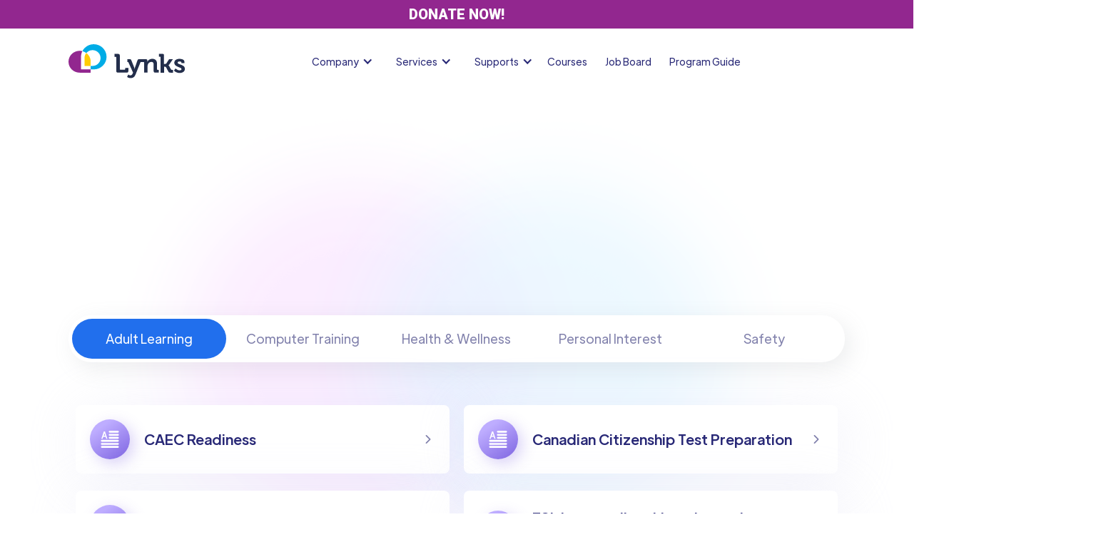

--- FILE ---
content_type: text/html
request_url: https://www.lynkscommunity.com/courses
body_size: 6783
content:
<!DOCTYPE html><!-- Last Published: Thu Jan 15 2026 18:54:52 GMT+0000 (Coordinated Universal Time) --><html data-wf-domain="www.lynkscommunity.com" data-wf-page="650cb716fdc0a70476ef40d6" data-wf-site="62d865e5189b55066d313a6b"><head><meta charset="utf-8"/><title>Lynks - Courses</title><meta content="Lynks - Courses" property="og:title"/><meta content="Lynks - Courses" property="twitter:title"/><meta content="width=device-width, initial-scale=1" name="viewport"/><link href="https://cdn.prod.website-files.com/62d865e5189b55066d313a6b/css/lynks-community.webflow.shared.ca33946a6.min.css" rel="stylesheet" type="text/css" integrity="sha384-yjOUamNpmlTd5GKvRR8ipIvx0/wbUQJLwvfUcVUny43jH+dYACDDj3pKLqtqWBTX" crossorigin="anonymous"/><link href="https://fonts.googleapis.com" rel="preconnect"/><link href="https://fonts.gstatic.com" rel="preconnect" crossorigin="anonymous"/><script src="https://ajax.googleapis.com/ajax/libs/webfont/1.6.26/webfont.js" type="text/javascript"></script><script type="text/javascript">WebFont.load({  google: {    families: ["Roboto:100,100italic,300,300italic,regular,italic,500,500italic,700,700italic,900,900italic"]  }});</script><script type="text/javascript">!function(o,c){var n=c.documentElement,t=" w-mod-";n.className+=t+"js",("ontouchstart"in o||o.DocumentTouch&&c instanceof DocumentTouch)&&(n.className+=t+"touch")}(window,document);</script><link href="https://cdn.prod.website-files.com/62d865e5189b55066d313a6b/63472be8edada412c605b08f_Lynks_Favicon.png" rel="shortcut icon" type="image/x-icon"/><link href="https://cdn.prod.website-files.com/62d865e5189b55066d313a6b/63472bee613071875d2df133_Lynks_Webclip.png" rel="apple-touch-icon"/><script async="" src="https://www.googletagmanager.com/gtag/js?id=G-QYCPWKXFPH"></script><script type="text/javascript">window.dataLayer = window.dataLayer || [];function gtag(){dataLayer.push(arguments);}gtag('set', 'developer_id.dZGVlNj', true);gtag('js', new Date());gtag('config', 'G-QYCPWKXFPH');</script><!-- Google tag (gtag.js) -->
<script async src="https://www.googletagmanager.com/gtag/js?id=G-QYCPWKXFPH"></script>
<script>
  window.dataLayer = window.dataLayer || [];
  function gtag(){dataLayer.push(arguments);}
  gtag('js', new Date());

  gtag('config', 'G-QYCPWKXFPH');
</script>

<script type="text/javascript">window.__WEBFLOW_CURRENCY_SETTINGS = {"currencyCode":"USD","symbol":"$","decimal":".","fractionDigits":2,"group":",","template":"{{wf {\"path\":\"symbol\",\"type\":\"PlainText\"} }} {{wf {\"path\":\"amount\",\"type\":\"CommercePrice\"} }} {{wf {\"path\":\"currencyCode\",\"type\":\"PlainText\"} }}","hideDecimalForWholeNumbers":false};</script></head><body><div class="main-wrapper"><div data-collapse="medium" data-animation="default" data-duration="400" data-easing="ease" data-easing2="ease" role="banner" class="navigation w-nav"><div class="donate-button-header navigation-wrapper"><div class="div-block-6"><a href="https://www.canadahelps.org/en/dn/138149" target="_blank" class="link-5">DONATE NOW!</a></div></div><div class="wrapper navigation-wrapper"><div class="navigation-left"><a href="/" class="brand w-nav-brand"><img src="https://cdn.prod.website-files.com/62d865e5189b55066d313a6b/632dcfefb889ac6d6c10b696_Lynks_Horizontal_Colour.svg" loading="lazy" width="Auto" height="Auto" alt="" class="image contain"/></a></div><div class="nav-center-wrap"><nav role="navigation" class="nav-menu w-nav-menu"><div data-hover="true" data-delay="150" class="dropdown w-dropdown"><div class="dropdown-toggle w-dropdown-toggle"><div class="w-icon-dropdown-toggle"></div><div class="text-block-3">Company</div></div><nav class="dropdown-list w-dropdown-list"><div class="navigation-drop-wrapper _3-rows"><div class="navigation-column"><a href="/about" class="navigation-link-block w-inline-block"><div class="navigation-link-icon"><img src="https://cdn.prod.website-files.com/62d865e5189b55066d313a6b/62d865e5189b555461313ab6_Group%20561.svg" loading="lazy" alt="" class="image-contain"/></div><div class="nav-content-wrap"><div class="nav-title">About</div><div class="navlink-detail">Learn what&#x27;s new with Lynks.</div></div></a></div><a href="/calendar" class="navigation-link-block w-inline-block"><div class="navigation-link-icon"><img src="https://cdn.prod.website-files.com/62d865e5189b55066d313a6b/6356c149d7a8f813e16029fa_cal.svg" loading="lazy" alt="" class="image-contain"/></div><div class="nav-content-wrap"><div class="nav-title">Calendar</div><div class="navlink-detail">What&#x27;s going on at Lynks?</div></div></a><div class="navigation-column"><a href="/contact" class="navigation-link-block w-inline-block"><div class="navigation-link-icon"><img src="https://cdn.prod.website-files.com/62d865e5189b55066d313a6b/62d865e5189b552202313ab9_Group%20563.svg" loading="lazy" alt="" class="image-contain"/></div><div class="nav-content-wrap"><div class="nav-title">Contact</div><div class="navlink-detail">Need some help?</div></div></a></div><div class="navigation-column"><a href="https://cdn.prod.website-files.com/62d865e5189b55066d313a6b/68c47fcaa00841fc732c7113_Annual%20Report%2024-25%20WEB.pdf" target="_blank" class="navigation-link-block w-inline-block"><div class="navigation-link-icon"><img src="https://cdn.prod.website-files.com/62d865e5189b55066d313a6b/62d865e5189b55836f313ac0_Group%20572.svg" loading="lazy" alt="" class="image-contain"/></div><div class="nav-content-wrap"><div class="nav-title">Annual Report</div><div class="navlink-detail">Lynks yearly review.</div></div></a></div><a href="/lynks-board/home" class="navigation-link-block w-inline-block"><div class="navigation-link-icon"><img src="https://cdn.prod.website-files.com/62d865e5189b55066d313a6b/63486a7c1210c79b77c6af21_Icons-15.svg" loading="lazy" alt="" class="image-contain"/></div><div class="nav-content-wrap"><div class="nav-title">Lynks Board</div><div class="navlink-detail">Board Members. </div></div></a><a id="w-node-_6b795f2a-9da2-5ece-6f41-ff695d6d6685-0eab6412" href="https://mailchi.mp/29165e607419/lynks-newsletter-6224229" target="_blank" class="navigation-link-block w-inline-block"><div class="navigation-link-icon"><img src="https://cdn.prod.website-files.com/62d865e5189b55066d313a6b/62d865e5189b55836f313ac0_Group%20572.svg" loading="lazy" alt="" class="image-contain"/></div><div class="nav-content-wrap"><div class="nav-title">Newsletter</div><div class="navlink-detail">Stay up to date. </div></div></a><a id="w-node-_7216d230-d49f-89e2-18db-ce432f3a7edc-0eab6412" href="/donate-now" class="navigation-link-block w-inline-block"><div class="navigation-link-icon"><img src="https://cdn.prod.website-files.com/62d865e5189b55066d313a6b/62d865e5189b55836f313ac0_Group%20572.svg" loading="lazy" alt="" class="image-contain"/></div><div class="nav-content-wrap"><div class="nav-title">Donate Now</div></div></a></div></nav></div><div data-hover="true" data-delay="150" class="dropdown w-dropdown"><div class="dropdown-toggle w-dropdown-toggle"><div class="w-icon-dropdown-toggle"></div><div class="text-block-3">Services</div></div><nav class="dropdown-list w-dropdown-list"><div class="navigation-drop-wrapper _3-rows"><div class="navigation-column"><a href="/career-services" class="navigation-link-block w-inline-block"><div class="navigation-link-icon"><img src="https://cdn.prod.website-files.com/62d865e5189b55066d313a6b/62d865e5189b55adef313ab7_Group%20562.svg" loading="lazy" alt="" class="image-contain"/></div><div class="nav-content-wrap"><div class="nav-title">Career Services</div><div class="navlink-detail">Providing assistance for all Albertans.</div></div></a></div><div class="navigation-column"><a href="/connecting-community" class="navigation-link-block w-inline-block"><div class="navigation-link-icon"><img src="https://cdn.prod.website-files.com/62d865e5189b55066d313a6b/62d865e5189b55158b313ab8_Group%20567.svg" loading="lazy" alt="" class="image-contain"/></div><div class="nav-content-wrap"><div class="nav-title">Connecting Community</div><div class="navlink-detail">Services, supports, and referrals.</div></div></a></div><a id="w-node-_6b795f2a-9da2-5ece-6f41-ff695d6d66a6-0eab6412" href="/learning-and-literacy" class="navigation-link-block w-inline-block"><div class="navigation-link-icon"><img src="https://cdn.prod.website-files.com/62d865e5189b55066d313a6b/62d865e5189b55836f313ac0_Group%20572.svg" loading="lazy" alt="" class="image-contain"/></div><div class="nav-content-wrap"><div class="nav-title">Learning &amp; Literacy</div><div class="navlink-detail">What have you learned today?</div></div></a><div class="navigation-column"><a href="/business-services" class="navigation-link-block w-inline-block"><div class="navigation-link-icon"><img src="https://cdn.prod.website-files.com/62d865e5189b55066d313a6b/62d865e5189b555461313ab6_Group%20561.svg" loading="lazy" alt="" class="image-contain"/></div><div class="nav-content-wrap"><div class="nav-title">Business Services</div><div class="navlink-detail"></div></div></a></div></div></nav></div><div data-hover="true" data-delay="150" class="dropdown w-dropdown"><div class="dropdown-toggle w-dropdown-toggle"><div class="w-icon-dropdown-toggle"></div><div class="text-block-3">Supports</div></div><nav class="dropdown-list w-dropdown-list"><div class="navigation-drop-wrapper _3-rows"><div class="navigation-column"><a href="/around-hanna" class="navigation-link-block w-inline-block"><div class="navigation-link-icon"><img src="https://cdn.prod.website-files.com/62d865e5189b55066d313a6b/62d865e5189b555461313ab6_Group%20561.svg" loading="lazy" alt="" class="image-contain"/></div><div class="nav-content-wrap"><div class="nav-title">Around Hanna</div><div class="navlink-detail">What&#x27;s in our neighbourhood? </div></div></a></div><div class="navigation-column"><a href="/resource" class="navigation-link-block w-inline-block"><div class="navigation-link-icon"><img src="https://cdn.prod.website-files.com/62d865e5189b55066d313a6b/62d865e5189b55165e313abc_Group%20569.svg" loading="lazy" alt="" class="image-contain"/></div><div class="nav-content-wrap"><div class="nav-title">Resources</div><div class="navlink-detail">More information here.</div></div></a></div><a id="w-node-_6b795f2a-9da2-5ece-6f41-ff695d6d66d0-0eab6412" href="/volunteer-connector" class="navigation-link-block w-inline-block"><div class="navigation-link-icon"><img src="https://cdn.prod.website-files.com/62d865e5189b55066d313a6b/62d865e5189b553a21313ab5_Group%20564.svg" loading="lazy" alt="" class="image-contain"/></div><div class="nav-content-wrap"><div class="nav-title">Volunteer Connector</div><div class="navlink-detail">For all your volunteer needs.</div></div></a><div class="navigation-column"></div></div></nav></div><div class="text-block-2"><a href="/courses" aria-current="page" class="link w--current">Courses</a></div><div class="text-block-2-copy"><a href="/job-board" class="link">Job Board</a></div><div class="text-block-2-copy"><a href="https://cdn.prod.website-files.com/62d865e5189b55066d313a6b/68926124317cbbad7dd57d36_Aug%202025%20program%20guide%20-%20WEB.pdf" target="_blank" class="link">Program Guide</a></div></nav></div><div class="navigation-right"><div class="menu-mob w-nav-button"><div class="w-icon-nav-menu"></div></div></div></div><div class="navigation-full"></div></div><div class="career-hero-section"><div class="blur-gradient hero-3-home-1"><img src="https://cdn.prod.website-files.com/600a7682415ab7d3aafe3a5c/60a77131308f92eca2edfa50_Ellipse%20105-min.png" loading="lazy" alt="" class="gradient-image"/></div><div class="blur-gradient hero-3-home-2"><img src="https://cdn.prod.website-files.com/600a7682415ab7d3aafe3a5c/60a77130952c83559b45a570_Ellipse%20104-min.png" loading="lazy" alt="" class="gradient-image"/></div><div class="wrapper career-hero-wrapper"><div data-w-id="b2eda8a0-576b-5c5c-13c8-ae7aad3ac94e" style="opacity:0" class="career-hero-heading-wrapper"><h1 class="h1-72-px">Courses</h1></div><div data-w-id="b2eda8a0-576b-5c5c-13c8-ae7aad3ac951" style="opacity:0" class="career-hero-paragraph"></div></div></div><div class="open-postion-section"><div class="wrapper open-postion-wrapper"><div data-duration-in="300" data-duration-out="100" data-current="Adult Learning" data-easing="ease" class="career-tab w-tabs"><div class="carrer-tab-menu w-tab-menu"><a data-w-tab="Adult Learning" class="career-tab-link w-inline-block w-tab-link w--current"><div class="career-tab-text">Adult Learning</div></a><a data-w-tab="Computer Training" class="career-tab-link w-inline-block w-tab-link"><div class="career-tab-text">Computer Training</div></a><a data-w-tab="Health &amp; Wellness" class="career-tab-link w-inline-block w-tab-link"><div class="career-tab-text">Health &amp; Wellness</div></a><a data-w-tab="Personal Interest" class="career-tab-link w-inline-block w-tab-link"><div class="career-tab-text">Personal Interest</div></a><a data-w-tab="Safety" class="career-tab-link w-inline-block w-tab-link"><div class="career-tab-text">Safety</div></a></div><div class="open-postion-tab-content w-tab-content"><div data-w-tab="Adult Learning" class="open-postion-tab w-tab-pane w--tab-active"><div class="career-collection-list-wrapper w-dyn-list"><div role="list" class="w-dyn-items w-row"><div role="listitem" class="career-collection-item w-dyn-item w-col w-col-6"><a href="/courses/ged-readiness" class="career-item w-inline-block"><div class="career-post-info-wrapper"><div class="career-post-icon-container"><img alt="" loading="lazy" src="https://cdn.prod.website-files.com/62d865e5189b551b10313a79/63eaada971d8746b27b5d2d5_adult%20learning.svg" class="career-post-icon"/></div><div class="career-post-wrapper"><h6 class="career-title">CAEC Readiness</h6></div></div><img alt="" loading="lazy" src="https://cdn.prod.website-files.com/600a7682415ab7d3aafe3a5c/618cc2f91a83994c568e6769_Vector%20(3).svg" class="career-arrow-icon"/></a></div><div role="listitem" class="career-collection-item w-dyn-item w-col w-col-6"><a href="/courses/canadian-citizenship-test-preparation-1" class="career-item w-inline-block"><div class="career-post-info-wrapper"><div class="career-post-icon-container"><img alt="" loading="lazy" src="https://cdn.prod.website-files.com/62d865e5189b551b10313a79/63486bbae68087c90257855e_Icons-09.svg" class="career-post-icon"/></div><div class="career-post-wrapper"><h6 class="career-title">Canadian Citizenship Test Preparation</h6></div></div><img alt="" loading="lazy" src="https://cdn.prod.website-files.com/600a7682415ab7d3aafe3a5c/618cc2f91a83994c568e6769_Vector%20(3).svg" class="career-arrow-icon"/></a></div><div role="listitem" class="career-collection-item w-dyn-item w-col w-col-6"><a href="/courses/conversation" class="career-item w-inline-block"><div class="career-post-info-wrapper"><div class="career-post-icon-container"><img alt="" loading="lazy" src="https://cdn.prod.website-files.com/62d865e5189b551b10313a79/63486bbae68087c90257855e_Icons-09.svg" class="career-post-icon"/></div><div class="career-post-wrapper"><h6 class="career-title">Conversation Cafe</h6></div></div><img alt="" loading="lazy" src="https://cdn.prod.website-files.com/600a7682415ab7d3aafe3a5c/618cc2f91a83994c568e6769_Vector%20(3).svg" class="career-arrow-icon"/></a></div><div role="listitem" class="career-collection-item w-dyn-item w-col w-col-6"><a href="/courses/esl-intermediate-listening-and-speaking" class="career-item w-inline-block"><div class="career-post-info-wrapper"><div class="career-post-icon-container"><img alt="" loading="lazy" src="https://cdn.prod.website-files.com/62d865e5189b551b10313a79/63eaada971d8746b27b5d2d5_adult%20learning.svg" class="career-post-icon"/></div><div class="career-post-wrapper"><h6 class="career-title">ESL Intermediate Listening and Speaking</h6></div></div><img alt="" loading="lazy" src="https://cdn.prod.website-files.com/600a7682415ab7d3aafe3a5c/618cc2f91a83994c568e6769_Vector%20(3).svg" class="career-arrow-icon"/></a></div><div role="listitem" class="career-collection-item w-dyn-item w-col w-col-6"><a href="/courses/ielts-and-celpip-a" class="career-item w-inline-block"><div class="career-post-info-wrapper"><div class="career-post-icon-container"><img alt="" loading="lazy" src="https://cdn.prod.website-files.com/62d865e5189b551b10313a79/63486bbae68087c90257855e_Icons-09.svg" class="career-post-icon"/></div><div class="career-post-wrapper"><h6 class="career-title">IELTS &amp; CELPIP Preparation</h6></div></div><img alt="" loading="lazy" src="https://cdn.prod.website-files.com/600a7682415ab7d3aafe3a5c/618cc2f91a83994c568e6769_Vector%20(3).svg" class="career-arrow-icon"/></a></div><div role="listitem" class="career-collection-item w-dyn-item w-col w-col-6"><a href="/courses/learn-english" class="career-item w-inline-block"><div class="career-post-info-wrapper"><div class="career-post-icon-container"><img alt="" loading="lazy" src="https://cdn.prod.website-files.com/62d865e5189b551b10313a79/63486bbae68087c90257855e_Icons-09.svg" class="career-post-icon"/></div><div class="career-post-wrapper"><h6 class="career-title">Learn English</h6></div></div><img alt="" loading="lazy" src="https://cdn.prod.website-files.com/600a7682415ab7d3aafe3a5c/618cc2f91a83994c568e6769_Vector%20(3).svg" class="career-arrow-icon"/></a></div><div role="listitem" class="career-collection-item w-dyn-item w-col w-col-6"><a href="/courses/money-matters-6" class="career-item w-inline-block"><div class="career-post-info-wrapper"><div class="career-post-icon-container"><img alt="" loading="lazy" src="https://cdn.prod.website-files.com/62d865e5189b551b10313a79/63486bbae68087c90257855e_Icons-09.svg" class="career-post-icon"/></div><div class="career-post-wrapper"><h6 class="career-title">Money Matters</h6></div></div><img alt="" loading="lazy" src="https://cdn.prod.website-files.com/600a7682415ab7d3aafe3a5c/618cc2f91a83994c568e6769_Vector%20(3).svg" class="career-arrow-icon"/></a></div></div></div></div><div data-w-tab="Computer Training" class="open-postion-tab w-tab-pane"><div class="career-collection-list-wrapper w-dyn-list"><div role="list" class="w-dyn-items w-row"><div role="listitem" class="career-collection-item w-dyn-item w-col w-col-6"><a href="/courses/drop-in-tech-help" class="career-item w-inline-block"><div class="career-post-info-wrapper"><div class="career-post-icon-container"><img alt="" loading="lazy" src="https://cdn.prod.website-files.com/62d865e5189b551b10313a79/63740a744c9fac958f2d7c20_computer%20training.svg" class="career-post-icon"/></div><div class="career-post-wrapper"><h6 class="career-title">Drop-In Tech Help </h6></div></div><img alt="" loading="lazy" src="https://cdn.prod.website-files.com/600a7682415ab7d3aafe3a5c/618cc2f91a83994c568e6769_Vector%20(3).svg" class="career-arrow-icon"/></a></div><div role="listitem" class="career-collection-item w-dyn-item w-col w-col-6"><a href="/courses/excel-basic" class="career-item w-inline-block"><div class="career-post-info-wrapper"><div class="career-post-icon-container"><img alt="" loading="lazy" src="https://cdn.prod.website-files.com/62d865e5189b551b10313a79/63486bdaa4a14e6f3ec03f75_Icons-01.svg" class="career-post-icon"/></div><div class="career-post-wrapper"><h6 class="career-title">Microsoft Excel - Basic</h6></div></div><img alt="" loading="lazy" src="https://cdn.prod.website-files.com/600a7682415ab7d3aafe3a5c/618cc2f91a83994c568e6769_Vector%20(3).svg" class="career-arrow-icon"/></a></div><div role="listitem" class="career-collection-item w-dyn-item w-col w-col-6"><a href="/courses/microsoft-excel-2019-intermediate" class="career-item w-inline-block"><div class="career-post-info-wrapper"><div class="career-post-icon-container"><img alt="" loading="lazy" src="https://cdn.prod.website-files.com/62d865e5189b551b10313a79/63740a744c9fac958f2d7c20_computer%20training.svg" class="career-post-icon"/></div><div class="career-post-wrapper"><h6 class="career-title">Microsoft Excel - Intermediate</h6></div></div><img alt="" loading="lazy" src="https://cdn.prod.website-files.com/600a7682415ab7d3aafe3a5c/618cc2f91a83994c568e6769_Vector%20(3).svg" class="career-arrow-icon"/></a></div><div role="listitem" class="career-collection-item w-dyn-item w-col w-col-6"><a href="/courses/powerpoint" class="career-item w-inline-block"><div class="career-post-info-wrapper"><div class="career-post-icon-container"><img alt="" loading="lazy" src="https://cdn.prod.website-files.com/62d865e5189b551b10313a79/63486bdaa4a14e6f3ec03f75_Icons-01.svg" class="career-post-icon"/></div><div class="career-post-wrapper"><h6 class="career-title">Microsoft PowerPoint</h6></div></div><img alt="" loading="lazy" src="https://cdn.prod.website-files.com/600a7682415ab7d3aafe3a5c/618cc2f91a83994c568e6769_Vector%20(3).svg" class="career-arrow-icon"/></a></div><div role="listitem" class="career-collection-item w-dyn-item w-col w-col-6"><a href="/courses/publisher" class="career-item w-inline-block"><div class="career-post-info-wrapper"><div class="career-post-icon-container"><img alt="" loading="lazy" src="https://cdn.prod.website-files.com/62d865e5189b551b10313a79/63486bdaa4a14e6f3ec03f75_Icons-01.svg" class="career-post-icon"/></div><div class="career-post-wrapper"><h6 class="career-title">Microsoft Publisher</h6></div></div><img alt="" loading="lazy" src="https://cdn.prod.website-files.com/600a7682415ab7d3aafe3a5c/618cc2f91a83994c568e6769_Vector%20(3).svg" class="career-arrow-icon"/></a></div><div role="listitem" class="career-collection-item w-dyn-item w-col w-col-6"><a href="/courses/word-basic-5" class="career-item w-inline-block"><div class="career-post-info-wrapper"><div class="career-post-icon-container"><img alt="" loading="lazy" src="https://cdn.prod.website-files.com/62d865e5189b551b10313a79/63486bdaa4a14e6f3ec03f75_Icons-01.svg" class="career-post-icon"/></div><div class="career-post-wrapper"><h6 class="career-title">Microsoft Word - Basic</h6></div></div><img alt="" loading="lazy" src="https://cdn.prod.website-files.com/600a7682415ab7d3aafe3a5c/618cc2f91a83994c568e6769_Vector%20(3).svg" class="career-arrow-icon"/></a></div><div role="listitem" class="career-collection-item w-dyn-item w-col w-col-6"><a href="/courses/word-intermediate" class="career-item w-inline-block"><div class="career-post-info-wrapper"><div class="career-post-icon-container"><img alt="" loading="lazy" src="https://cdn.prod.website-files.com/62d865e5189b551b10313a79/63486bdaa4a14e6f3ec03f75_Icons-01.svg" class="career-post-icon"/></div><div class="career-post-wrapper"><h6 class="career-title">Microsoft Word - Intermediate</h6></div></div><img alt="" loading="lazy" src="https://cdn.prod.website-files.com/600a7682415ab7d3aafe3a5c/618cc2f91a83994c568e6769_Vector%20(3).svg" class="career-arrow-icon"/></a></div><div role="listitem" class="career-collection-item w-dyn-item w-col w-col-6"><a href="/courses/word-basics-drop-in" class="career-item w-inline-block"><div class="career-post-info-wrapper"><div class="career-post-icon-container"><img alt="" loading="lazy" src="https://cdn.prod.website-files.com/62d865e5189b551b10313a79/63486bdaa4a14e6f3ec03f75_Icons-01.svg" class="career-post-icon"/></div><div class="career-post-wrapper"><h6 class="career-title">Microsoft Word Basic Drop in</h6></div></div><img alt="" loading="lazy" src="https://cdn.prod.website-files.com/600a7682415ab7d3aafe3a5c/618cc2f91a83994c568e6769_Vector%20(3).svg" class="career-arrow-icon"/></a></div></div></div></div><div data-w-tab="Health &amp; Wellness" class="open-postion-tab w-tab-pane"><div class="career-collection-list-wrapper w-dyn-list"><div role="list" class="w-dyn-items w-row"><div role="listitem" class="career-collection-item w-dyn-item w-col w-col-6"><a href="/courses/alberta-healthy-living-program" class="career-item w-inline-block"><div class="career-post-info-wrapper"><div class="career-post-icon-container"><img alt="" loading="lazy" src="https://cdn.prod.website-files.com/62d865e5189b551b10313a79/67a28acf81eaff03fd59da0e_Health%20%26%20Wellness.png" class="career-post-icon"/></div><div class="career-post-wrapper"><h6 class="career-title">Alberta Healthy Living Program</h6></div></div><img alt="" loading="lazy" src="https://cdn.prod.website-files.com/600a7682415ab7d3aafe3a5c/618cc2f91a83994c568e6769_Vector%20(3).svg" class="career-arrow-icon"/></a></div><div role="listitem" class="career-collection-item w-dyn-item w-col w-col-6"><a href="/courses/quitcore" class="career-item w-inline-block"><div class="career-post-info-wrapper"><div class="career-post-icon-container"><img alt="" loading="lazy" src="https://cdn.prod.website-files.com/62d865e5189b551b10313a79/63486c0393820645c86c87c3_Icons-03.svg" class="career-post-icon"/></div><div class="career-post-wrapper"><h6 class="career-title">QuitCore</h6></div></div><img alt="" loading="lazy" src="https://cdn.prod.website-files.com/600a7682415ab7d3aafe3a5c/618cc2f91a83994c568e6769_Vector%20(3).svg" class="career-arrow-icon"/></a></div><div role="listitem" class="career-collection-item w-dyn-item w-col w-col-6"><a href="/courses/recovery-college-course" class="career-item w-inline-block"><div class="career-post-info-wrapper"><div class="career-post-icon-container"><img alt="" loading="lazy" src="https://cdn.prod.website-files.com/62d865e5189b551b10313a79/63ebc050b04c0f5270f20c60_Health%20%26%20Wellness.svg" class="career-post-icon"/></div><div class="career-post-wrapper"><h6 class="career-title">Recovery College Courses</h6></div></div><img alt="" loading="lazy" src="https://cdn.prod.website-files.com/600a7682415ab7d3aafe3a5c/618cc2f91a83994c568e6769_Vector%20(3).svg" class="career-arrow-icon"/></a></div></div></div></div><div data-w-tab="Personal Interest" class="w-tab-pane"><div class="career-collection-list-wrapper w-dyn-list"><div role="list" class="w-dyn-items w-row"><div role="listitem" class="career-collection-item w-dyn-item w-col w-col-6"><a href="/courses/adult-upgrading" class="career-item w-inline-block"><div class="career-post-info-wrapper"><div class="career-post-icon-container"><img alt="" loading="lazy" src="https://cdn.prod.website-files.com/62d865e5189b551b10313a79/63486bcfc88b10e5adafba44_Icons-07.svg" class="career-post-icon"/></div><div class="career-post-wrapper"><h6 class="career-title">Adult Upgrading</h6></div></div><img alt="" loading="lazy" src="https://cdn.prod.website-files.com/600a7682415ab7d3aafe3a5c/618cc2f91a83994c568e6769_Vector%20(3).svg" class="career-arrow-icon"/></a></div><div role="listitem" class="career-collection-item w-dyn-item w-col w-col-6"><a href="/courses/applied-suicide-intervention-skills-training" class="career-item w-inline-block"><div class="career-post-info-wrapper"><div class="career-post-icon-container"><img alt="" loading="lazy" src="https://cdn.prod.website-files.com/62d865e5189b551b10313a79/65df975d1d05b8156669438d_personal%20interest.png" class="career-post-icon"/></div><div class="career-post-wrapper"><h6 class="career-title">Applied Suicide Intervention Skills Training</h6></div></div><img alt="" loading="lazy" src="https://cdn.prod.website-files.com/600a7682415ab7d3aafe3a5c/618cc2f91a83994c568e6769_Vector%20(3).svg" class="career-arrow-icon"/></a></div><div role="listitem" class="career-collection-item w-dyn-item w-col w-col-6"><a href="/courses/boost-your-math-skills" class="career-item w-inline-block"><div class="career-post-info-wrapper"><div class="career-post-icon-container"><img alt="" loading="lazy" src="https://cdn.prod.website-files.com/62d865e5189b551b10313a79/63486bcfc88b10e5adafba44_Icons-07.svg" class="career-post-icon"/></div><div class="career-post-wrapper"><h6 class="career-title">Boost Your Math Skills</h6></div></div><img alt="" loading="lazy" src="https://cdn.prod.website-files.com/600a7682415ab7d3aafe3a5c/618cc2f91a83994c568e6769_Vector%20(3).svg" class="career-arrow-icon"/></a></div><div role="listitem" class="career-collection-item w-dyn-item w-col w-col-6"><a href="/courses/ged-readiness-copy" class="career-item w-inline-block"><div class="career-post-info-wrapper"><div class="career-post-icon-container"><img alt="" loading="lazy" src="https://cdn.prod.website-files.com/62d865e5189b551b10313a79/65df975d1d05b8156669438d_personal%20interest.png" class="career-post-icon"/></div><div class="career-post-wrapper"><h6 class="career-title">CAEC Readiness</h6></div></div><img alt="" loading="lazy" src="https://cdn.prod.website-files.com/600a7682415ab7d3aafe3a5c/618cc2f91a83994c568e6769_Vector%20(3).svg" class="career-arrow-icon"/></a></div><div role="listitem" class="career-collection-item w-dyn-item w-col w-col-6"><a href="/courses/campus-alberta-central" class="career-item w-inline-block"><div class="career-post-info-wrapper"><div class="career-post-icon-container"><img alt="" loading="lazy" src="https://cdn.prod.website-files.com/62d865e5189b551b10313a79/68c1efc30cafd51b36e95fc2_personal%20interest.png" class="career-post-icon"/></div><div class="career-post-wrapper"><h6 class="career-title">Campus Alberta Central</h6></div></div><img alt="" loading="lazy" src="https://cdn.prod.website-files.com/600a7682415ab7d3aafe3a5c/618cc2f91a83994c568e6769_Vector%20(3).svg" class="career-arrow-icon"/></a></div><div role="listitem" class="career-collection-item w-dyn-item w-col w-col-6"><a href="/courses/canadian-citizenship-test-preparation" class="career-item w-inline-block"><div class="career-post-info-wrapper"><div class="career-post-icon-container"><img alt="" loading="lazy" src="https://cdn.prod.website-files.com/62d865e5189b551b10313a79/63486bcfc88b10e5adafba44_Icons-07.svg" class="career-post-icon"/></div><div class="career-post-wrapper"><h6 class="career-title">Canadian Citizenship Test Preparation</h6></div></div><img alt="" loading="lazy" src="https://cdn.prod.website-files.com/600a7682415ab7d3aafe3a5c/618cc2f91a83994c568e6769_Vector%20(3).svg" class="career-arrow-icon"/></a></div><div role="listitem" class="career-collection-item w-dyn-item w-col w-col-6"><a href="/courses/community-helpers-program-training" class="career-item w-inline-block"><div class="career-post-info-wrapper"><div class="career-post-icon-container"><img alt="" loading="lazy" src="https://cdn.prod.website-files.com/62d865e5189b551b10313a79/66d87f7f5f37497ead2c9581_personal%20interest.png" class="career-post-icon"/></div><div class="career-post-wrapper"><h6 class="career-title">Community Helpers Program Training</h6></div></div><img alt="" loading="lazy" src="https://cdn.prod.website-files.com/600a7682415ab7d3aafe3a5c/618cc2f91a83994c568e6769_Vector%20(3).svg" class="career-arrow-icon"/></a></div><div role="listitem" class="career-collection-item w-dyn-item w-col w-col-6"><a href="/courses/discover-sign-language" class="career-item w-inline-block"><div class="career-post-info-wrapper"><div class="career-post-icon-container"><img alt="" loading="lazy" src="https://cdn.prod.website-files.com/62d865e5189b551b10313a79/637d3f4dad4fec338014448d_personal%20interest.svg" class="career-post-icon"/></div><div class="career-post-wrapper"><h6 class="career-title">Discover Sign Language</h6></div></div><img alt="" loading="lazy" src="https://cdn.prod.website-files.com/600a7682415ab7d3aafe3a5c/618cc2f91a83994c568e6769_Vector%20(3).svg" class="career-arrow-icon"/></a></div><div role="listitem" class="career-collection-item w-dyn-item w-col w-col-6"><a href="/courses/ielts-and-celpip" class="career-item w-inline-block"><div class="career-post-info-wrapper"><div class="career-post-icon-container"><img alt="" loading="lazy" src="https://cdn.prod.website-files.com/62d865e5189b551b10313a79/63486bcfc88b10e5adafba44_Icons-07.svg" class="career-post-icon"/></div><div class="career-post-wrapper"><h6 class="career-title">IELTS &amp; CELPIP Preparation</h6></div></div><img alt="" loading="lazy" src="https://cdn.prod.website-files.com/600a7682415ab7d3aafe3a5c/618cc2f91a83994c568e6769_Vector%20(3).svg" class="career-arrow-icon"/></a></div><div role="listitem" class="career-collection-item w-dyn-item w-col w-col-6"><a href="/courses/money-matters" class="career-item w-inline-block"><div class="career-post-info-wrapper"><div class="career-post-icon-container"><img alt="" loading="lazy" src="https://cdn.prod.website-files.com/62d865e5189b551b10313a79/63486bcfc88b10e5adafba44_Icons-07.svg" class="career-post-icon"/></div><div class="career-post-wrapper"><h6 class="career-title">Money Matters</h6></div></div><img alt="" loading="lazy" src="https://cdn.prod.website-files.com/600a7682415ab7d3aafe3a5c/618cc2f91a83994c568e6769_Vector%20(3).svg" class="career-arrow-icon"/></a></div><div role="listitem" class="career-collection-item w-dyn-item w-col w-col-6"><a href="/courses/non-restricted-firearms" class="career-item w-inline-block"><div class="career-post-info-wrapper"><div class="career-post-icon-container"><img alt="" loading="lazy" src="https://cdn.prod.website-files.com/62d865e5189b551b10313a79/63486bcfc88b10e5adafba44_Icons-07.svg" class="career-post-icon"/></div><div class="career-post-wrapper"><h6 class="career-title">Non-Restricted Firearms Training</h6></div></div><img alt="" loading="lazy" src="https://cdn.prod.website-files.com/600a7682415ab7d3aafe3a5c/618cc2f91a83994c568e6769_Vector%20(3).svg" class="career-arrow-icon"/></a></div><div role="listitem" class="career-collection-item w-dyn-item w-col w-col-6"><a href="/courses/pre-trades-math-science" class="career-item w-inline-block"><div class="career-post-info-wrapper"><div class="career-post-icon-container"><img alt="" loading="lazy" src="https://cdn.prod.website-files.com/62d865e5189b551b10313a79/637d3f4dad4fec338014448d_personal%20interest.svg" class="career-post-icon"/></div><div class="career-post-wrapper"><h6 class="career-title">Pre-Trades Math &amp; Science </h6></div></div><img alt="" loading="lazy" src="https://cdn.prod.website-files.com/600a7682415ab7d3aafe3a5c/618cc2f91a83994c568e6769_Vector%20(3).svg" class="career-arrow-icon"/></a></div><div role="listitem" class="career-collection-item w-dyn-item w-col w-col-6"><a href="/courses/up-skills-for-work" class="career-item w-inline-block"><div class="career-post-info-wrapper"><div class="career-post-icon-container"><img alt="" loading="lazy" src="https://cdn.prod.website-files.com/62d865e5189b551b10313a79/65df975d1d05b8156669438d_personal%20interest.png" class="career-post-icon"/></div><div class="career-post-wrapper"><h6 class="career-title">UP Skills for Work </h6></div></div><img alt="" loading="lazy" src="https://cdn.prod.website-files.com/600a7682415ab7d3aafe3a5c/618cc2f91a83994c568e6769_Vector%20(3).svg" class="career-arrow-icon"/></a></div></div></div></div><div data-w-tab="Safety" class="w-tab-pane"><div class="career-collection-list-wrapper w-dyn-list"><div role="list" class="w-dyn-items w-row"><div role="listitem" class="career-collection-item w-dyn-item w-col w-col-6"><a href="/courses/alberta-basic-security-training" class="career-item w-inline-block"><div class="career-post-info-wrapper"><div class="career-post-icon-container"><img alt="" loading="lazy" src="https://cdn.prod.website-files.com/62d865e5189b551b10313a79/6349c78c8a12a10a5a746e93_Icons-15.svg" class="career-post-icon"/></div><div class="career-post-wrapper"><h6 class="career-title">Alberta Basic Security Training</h6></div></div><img alt="" loading="lazy" src="https://cdn.prod.website-files.com/600a7682415ab7d3aafe3a5c/618cc2f91a83994c568e6769_Vector%20(3).svg" class="career-arrow-icon"/></a></div><div role="listitem" class="career-collection-item w-dyn-item w-col w-col-6"><a href="/courses/blended-standard-first-aid" class="career-item w-inline-block"><div class="career-post-info-wrapper"><div class="career-post-icon-container"><img alt="" loading="lazy" src="https://cdn.prod.website-files.com/62d865e5189b551b10313a79/67d08a4cdf086abcc0e51924_safety.png" class="career-post-icon"/></div><div class="career-post-wrapper"><h6 class="career-title">Blended Standard First Aid</h6></div></div><img alt="" loading="lazy" src="https://cdn.prod.website-files.com/600a7682415ab7d3aafe3a5c/618cc2f91a83994c568e6769_Vector%20(3).svg" class="career-arrow-icon"/></a></div><div role="listitem" class="career-collection-item w-dyn-item w-col w-col-6"><a href="/courses/child-care-emergency-first-aid" class="career-item w-inline-block"><div class="career-post-info-wrapper"><div class="career-post-icon-container"><img alt="" loading="lazy" src="https://cdn.prod.website-files.com/62d865e5189b551b10313a79/6349c78c8a12a10a5a746e93_Icons-15.svg" class="career-post-icon"/></div><div class="career-post-wrapper"><h6 class="career-title">Child Care Emergency First Aid</h6></div></div><img alt="" loading="lazy" src="https://cdn.prod.website-files.com/600a7682415ab7d3aafe3a5c/618cc2f91a83994c568e6769_Vector%20(3).svg" class="career-arrow-icon"/></a></div><div role="listitem" class="career-collection-item w-dyn-item w-col w-col-6"><a href="/courses/construction-safety-training-system" class="career-item w-inline-block"><div class="career-post-info-wrapper"><div class="career-post-icon-container"><img alt="" loading="lazy" src="https://cdn.prod.website-files.com/62d865e5189b551b10313a79/6349c78c8a12a10a5a746e93_Icons-15.svg" class="career-post-icon"/></div><div class="career-post-wrapper"><h6 class="career-title">Construction Safety Training System</h6></div></div><img alt="" loading="lazy" src="https://cdn.prod.website-files.com/600a7682415ab7d3aafe3a5c/618cc2f91a83994c568e6769_Vector%20(3).svg" class="career-arrow-icon"/></a></div><div role="listitem" class="career-collection-item w-dyn-item w-col w-col-6"><a href="/courses/red-cross-emergency-first-aid" class="career-item w-inline-block"><div class="career-post-info-wrapper"><div class="career-post-icon-container"><img alt="" loading="lazy" src="https://cdn.prod.website-files.com/62d865e5189b551b10313a79/6349c78c8a12a10a5a746e93_Icons-15.svg" class="career-post-icon"/></div><div class="career-post-wrapper"><h6 class="career-title">Emergency First Aid</h6></div></div><img alt="" loading="lazy" src="https://cdn.prod.website-files.com/600a7682415ab7d3aafe3a5c/618cc2f91a83994c568e6769_Vector%20(3).svg" class="career-arrow-icon"/></a></div><div role="listitem" class="career-collection-item w-dyn-item w-col w-col-6"><a href="/courses/food-handler-certificate" class="career-item w-inline-block"><div class="career-post-info-wrapper"><div class="career-post-icon-container"><img alt="" loading="lazy" src="https://cdn.prod.website-files.com/62d865e5189b551b10313a79/6349c78c8a12a10a5a746e93_Icons-15.svg" class="career-post-icon"/></div><div class="career-post-wrapper"><h6 class="career-title">Food Handler Certificate</h6></div></div><img alt="" loading="lazy" src="https://cdn.prod.website-files.com/600a7682415ab7d3aafe3a5c/618cc2f91a83994c568e6769_Vector%20(3).svg" class="career-arrow-icon"/></a></div><div role="listitem" class="career-collection-item w-dyn-item w-col w-col-6"><a href="/courses/heart-stroke-basic-life-support" class="career-item w-inline-block"><div class="career-post-info-wrapper"><div class="career-post-icon-container"><img alt="" loading="lazy" src="https://cdn.prod.website-files.com/62d865e5189b551b10313a79/6349c78c8a12a10a5a746e93_Icons-15.svg" class="career-post-icon"/></div><div class="career-post-wrapper"><h6 class="career-title">Heart &amp; Stroke Basic Life Support</h6></div></div><img alt="" loading="lazy" src="https://cdn.prod.website-files.com/600a7682415ab7d3aafe3a5c/618cc2f91a83994c568e6769_Vector%20(3).svg" class="career-arrow-icon"/></a></div><div role="listitem" class="career-collection-item w-dyn-item w-col w-col-6"><a href="/courses/non-restricted-firearms-copy" class="career-item w-inline-block"><div class="career-post-info-wrapper"><div class="career-post-icon-container"><img alt="" loading="lazy" src="https://cdn.prod.website-files.com/62d865e5189b551b10313a79/6349c78c8a12a10a5a746e93_Icons-15.svg" class="career-post-icon"/></div><div class="career-post-wrapper"><h6 class="career-title">Non-Restricted Firearms Training</h6></div></div><img alt="" loading="lazy" src="https://cdn.prod.website-files.com/600a7682415ab7d3aafe3a5c/618cc2f91a83994c568e6769_Vector%20(3).svg" class="career-arrow-icon"/></a></div><div role="listitem" class="career-collection-item w-dyn-item w-col w-col-6"><a href="/courses/proserve" class="career-item w-inline-block"><div class="career-post-info-wrapper"><div class="career-post-icon-container"><img alt="" loading="lazy" src="https://cdn.prod.website-files.com/62d865e5189b551b10313a79/6349c78c8a12a10a5a746e93_Icons-15.svg" class="career-post-icon"/></div><div class="career-post-wrapper"><h6 class="career-title">Proserve Liquor Staff Training</h6></div></div><img alt="" loading="lazy" src="https://cdn.prod.website-files.com/600a7682415ab7d3aafe3a5c/618cc2f91a83994c568e6769_Vector%20(3).svg" class="career-arrow-icon"/></a></div><div role="listitem" class="career-collection-item w-dyn-item w-col w-col-6"><a href="/courses/recertification-standard-first-aid" class="career-item w-inline-block"><div class="career-post-info-wrapper"><div class="career-post-icon-container"><img alt="" loading="lazy" src="https://cdn.prod.website-files.com/62d865e5189b551b10313a79/6349c78c8a12a10a5a746e93_Icons-15.svg" class="career-post-icon"/></div><div class="career-post-wrapper"><h6 class="career-title">Recertification for Standard First Aid</h6></div></div><img alt="" loading="lazy" src="https://cdn.prod.website-files.com/600a7682415ab7d3aafe3a5c/618cc2f91a83994c568e6769_Vector%20(3).svg" class="career-arrow-icon"/></a></div><div role="listitem" class="career-collection-item w-dyn-item w-col w-col-6"><a href="/courses/red-cross-standard-first-aid" class="career-item w-inline-block"><div class="career-post-info-wrapper"><div class="career-post-icon-container"><img alt="" loading="lazy" src="https://cdn.prod.website-files.com/62d865e5189b551b10313a79/6349c78c8a12a10a5a746e93_Icons-15.svg" class="career-post-icon"/></div><div class="career-post-wrapper"><h6 class="career-title">Standard First Aid</h6></div></div><img alt="" loading="lazy" src="https://cdn.prod.website-files.com/600a7682415ab7d3aafe3a5c/618cc2f91a83994c568e6769_Vector%20(3).svg" class="career-arrow-icon"/></a></div></div></div></div></div></div></div><div class="blur-gradient open-postion-gradient"></div></div><div class="footer"><div class="wrapper footer"><div class="footer-links-container"><div data-w-id="1278cff4-3226-9d49-6635-5ae2883de95c" class="footer-logo-and-text-container"><a href="#" class="donate-button w-inline-block"><img src="https://cdn.prod.website-files.com/62d865e5189b55066d313a6b/62d9a9947afe26065131c857_Lynks_Horizontal_Colour.png" loading="lazy" alt="" class="image"/></a><a href="https://www.google.com/maps/dir//51.6446407,-111.9267427/@51.6446199,-111.9967822,12z" target="_blank" class="footer-address">401 Centre Street<br/>Box 1255, Hanna AB, T0J 1P0</a><a href="mailto:connect@lynkscommunity.com" class="footer-emal">connect@lynkscommunity.com</a><a href="tel:403-854-2099" class="footer-phone-number">403.854.2099</a><div class="footer-social-icons-wrapper"><a href="https://www.facebook.com/lynkscommunity" target="_blank" class="footer-social-icon w-inline-block"><img src="https://cdn.prod.website-files.com/62d865e5189b55066d313a6b/62d865e5189b5503b0313ace_Group%20399.svg" loading="lazy" alt=""/></a><a href="https://twitter.com/lynkscommunity" target="_blank" class="footer-social-icon w-inline-block"><img src="https://cdn.prod.website-files.com/62d865e5189b55066d313a6b/62d865e5189b5508b5313acf_Twitter.svg" loading="lazy" alt=""/></a><a href="https://www.instagram.com/lynkscommunity" target="_blank" class="footer-social-icon w-inline-block"><img src="https://cdn.prod.website-files.com/62d865e5189b55066d313a6b/62d865e5189b5583cf313acd_Group%20401.svg" loading="lazy" alt=""/></a></div><a href="https://www.homehardware.ca/en/" target="_blank" class="link-block-8 w-inline-block"></a></div><div class="footer-grid"><div class="footer-column"><div class="footer-column-heading"><h6 class="heading-5">Company</h6></div><a href="/about" class="footer-link">About</a><a href="https://cdn.prod.website-files.com/62d865e5189b55066d313a6b/68c47fcaa00841fc732c7113_Annual%20Report%2024-25%20WEB.pdf" target="_blank" class="footer-link">Annual Report</a><a href="/job-board" class="footer-link">Job Board</a><a href="/lynks-board/home" class="footer-link">Lynks Board</a><a href="https://mailchi.mp/29165e607419/lynks-newsletter-6224229" target="_blank" class="footer-link">Newsletter</a><a href="https://cdn.prod.website-files.com/62d865e5189b55066d313a6b/68926124317cbbad7dd57d36_Aug%202025%20program%20guide%20-%20WEB.pdf" target="_blank" class="footer-link">Program Guide</a></div><div id="w-node-ec5e63dd-2e9b-3aa2-76ac-77eed82f0d3f-883de959" data-w-id="ec5e63dd-2e9b-3aa2-76ac-77eed82f0d3f" class="footer-column-copy"><div data-delay="4200" data-animation="slide" class="slider-7 w-slider" data-autoplay="false" data-easing="ease" data-hide-arrows="false" data-disable-swipe="true" data-autoplay-limit="0" data-nav-spacing="3" data-duration="500" data-infinite="false"><div class="mask-3 w-slider-mask"><div class="slide-18 w-slide"><a href="https://www.homehardware.ca/en/" target="_blank" class="link-block-8 w-inline-block"></a></div></div><div class="left-arrow-6 w-slider-arrow-left"><div class="w-icon-slider-left"></div></div><div class="right-arrow-7 w-slider-arrow-right"><div class="w-icon-slider-right"></div></div><div class="slide-nav-5 w-slider-nav w-round"></div></div></div></div></div><div class="footer-copyright-container"><div class="text-block footer">© All rights reserved 2024</div><div class="footer-links-grid"><a href="https://www.connectfirstcu.com/en" target="_blank" class="footer-link">Connect First</a><a href="https://www.netago.ca" target="_blank" class="footer-link">Netago</a><a href="https://www.homehardware.ca/en/" target="_blank" class="footer-link">Home Hardware</a></div></div></div></div></div><script src="https://d3e54v103j8qbb.cloudfront.net/js/jquery-3.5.1.min.dc5e7f18c8.js?site=62d865e5189b55066d313a6b" type="text/javascript" integrity="sha256-9/aliU8dGd2tb6OSsuzixeV4y/faTqgFtohetphbbj0=" crossorigin="anonymous"></script><script src="https://cdn.prod.website-files.com/62d865e5189b55066d313a6b/js/webflow.schunk.1a807f015b216e46.js" type="text/javascript" integrity="sha384-oY4R8SfnVBTWnix6ULiWbZs/5tyRyxEiWcG+WrT3unnu5pmfsIYJEraZcyFVlvND" crossorigin="anonymous"></script><script src="https://cdn.prod.website-files.com/62d865e5189b55066d313a6b/js/webflow.schunk.54b16e0f153da352.js" type="text/javascript" integrity="sha384-3rJhrZGMBwpRXNUp5tInBgQyh39a1kR0GYKqF4LdXiBvuzZPY3NdZlEu4wd5QJR4" crossorigin="anonymous"></script><script src="https://cdn.prod.website-files.com/62d865e5189b55066d313a6b/js/webflow.b4ad28a9.b6a1e1768c918147.js" type="text/javascript" integrity="sha384-n/++7VHLttvYVwUpvc68juInvHwROsQ56c4MdJyttAj75Unx0eVGUy2r18tgLhkp" crossorigin="anonymous"></script></body></html>

--- FILE ---
content_type: text/css
request_url: https://cdn.prod.website-files.com/62d865e5189b55066d313a6b/css/lynks-community.webflow.shared.ca33946a6.min.css
body_size: 45232
content:
html{-webkit-text-size-adjust:100%;-ms-text-size-adjust:100%;font-family:sans-serif}body{margin:0}article,aside,details,figcaption,figure,footer,header,hgroup,main,menu,nav,section,summary{display:block}audio,canvas,progress,video{vertical-align:baseline;display:inline-block}audio:not([controls]){height:0;display:none}[hidden],template{display:none}a{background-color:#0000}a:active,a:hover{outline:0}abbr[title]{border-bottom:1px dotted}b,strong{font-weight:700}dfn{font-style:italic}h1{margin:.67em 0;font-size:2em}mark{color:#000;background:#ff0}small{font-size:80%}sub,sup{vertical-align:baseline;font-size:75%;line-height:0;position:relative}sup{top:-.5em}sub{bottom:-.25em}img{border:0}svg:not(:root){overflow:hidden}hr{box-sizing:content-box;height:0}pre{overflow:auto}code,kbd,pre,samp{font-family:monospace;font-size:1em}button,input,optgroup,select,textarea{color:inherit;font:inherit;margin:0}button{overflow:visible}button,select{text-transform:none}button,html input[type=button],input[type=reset]{-webkit-appearance:button;cursor:pointer}button[disabled],html input[disabled]{cursor:default}button::-moz-focus-inner,input::-moz-focus-inner{border:0;padding:0}input{line-height:normal}input[type=checkbox],input[type=radio]{box-sizing:border-box;padding:0}input[type=number]::-webkit-inner-spin-button,input[type=number]::-webkit-outer-spin-button{height:auto}input[type=search]{-webkit-appearance:none}input[type=search]::-webkit-search-cancel-button,input[type=search]::-webkit-search-decoration{-webkit-appearance:none}legend{border:0;padding:0}textarea{overflow:auto}optgroup{font-weight:700}table{border-collapse:collapse;border-spacing:0}td,th{padding:0}@font-face{font-family:webflow-icons;src:url([data-uri])format("truetype");font-weight:400;font-style:normal}[class^=w-icon-],[class*=\ w-icon-]{speak:none;font-variant:normal;text-transform:none;-webkit-font-smoothing:antialiased;-moz-osx-font-smoothing:grayscale;font-style:normal;font-weight:400;line-height:1;font-family:webflow-icons!important}.w-icon-slider-right:before{content:""}.w-icon-slider-left:before{content:""}.w-icon-nav-menu:before{content:""}.w-icon-arrow-down:before,.w-icon-dropdown-toggle:before{content:""}.w-icon-file-upload-remove:before{content:""}.w-icon-file-upload-icon:before{content:""}*{box-sizing:border-box}html{height:100%}body{color:#333;background-color:#fff;min-height:100%;margin:0;font-family:Arial,sans-serif;font-size:14px;line-height:20px}img{vertical-align:middle;max-width:100%;display:inline-block}html.w-mod-touch *{background-attachment:scroll!important}.w-block{display:block}.w-inline-block{max-width:100%;display:inline-block}.w-clearfix:before,.w-clearfix:after{content:" ";grid-area:1/1/2/2;display:table}.w-clearfix:after{clear:both}.w-hidden{display:none}.w-button{color:#fff;line-height:inherit;cursor:pointer;background-color:#3898ec;border:0;border-radius:0;padding:9px 15px;text-decoration:none;display:inline-block}input.w-button{-webkit-appearance:button}html[data-w-dynpage] [data-w-cloak]{color:#0000!important}.w-code-block{margin:unset}pre.w-code-block code{all:inherit}.w-optimization{display:contents}.w-webflow-badge,.w-webflow-badge>img{box-sizing:unset;width:unset;height:unset;max-height:unset;max-width:unset;min-height:unset;min-width:unset;margin:unset;padding:unset;float:unset;clear:unset;border:unset;border-radius:unset;background:unset;background-image:unset;background-position:unset;background-size:unset;background-repeat:unset;background-origin:unset;background-clip:unset;background-attachment:unset;background-color:unset;box-shadow:unset;transform:unset;direction:unset;font-family:unset;font-weight:unset;color:unset;font-size:unset;line-height:unset;font-style:unset;font-variant:unset;text-align:unset;letter-spacing:unset;-webkit-text-decoration:unset;text-decoration:unset;text-indent:unset;text-transform:unset;list-style-type:unset;text-shadow:unset;vertical-align:unset;cursor:unset;white-space:unset;word-break:unset;word-spacing:unset;word-wrap:unset;transition:unset}.w-webflow-badge{white-space:nowrap;cursor:pointer;box-shadow:0 0 0 1px #0000001a,0 1px 3px #0000001a;visibility:visible!important;opacity:1!important;z-index:2147483647!important;color:#aaadb0!important;overflow:unset!important;background-color:#fff!important;border-radius:3px!important;width:auto!important;height:auto!important;margin:0!important;padding:6px!important;font-size:12px!important;line-height:14px!important;text-decoration:none!important;display:inline-block!important;position:fixed!important;inset:auto 12px 12px auto!important;transform:none!important}.w-webflow-badge>img{position:unset;visibility:unset!important;opacity:1!important;vertical-align:middle!important;display:inline-block!important}h1,h2,h3,h4,h5,h6{margin-bottom:10px;font-weight:700}h1{margin-top:20px;font-size:38px;line-height:44px}h2{margin-top:20px;font-size:32px;line-height:36px}h3{margin-top:20px;font-size:24px;line-height:30px}h4{margin-top:10px;font-size:18px;line-height:24px}h5{margin-top:10px;font-size:14px;line-height:20px}h6{margin-top:10px;font-size:12px;line-height:18px}p{margin-top:0;margin-bottom:10px}blockquote{border-left:5px solid #e2e2e2;margin:0 0 10px;padding:10px 20px;font-size:18px;line-height:22px}figure{margin:0 0 10px}ul,ol{margin-top:0;margin-bottom:10px;padding-left:40px}.w-list-unstyled{padding-left:0;list-style:none}.w-embed:before,.w-embed:after{content:" ";grid-area:1/1/2/2;display:table}.w-embed:after{clear:both}.w-video{width:100%;padding:0;position:relative}.w-video iframe,.w-video object,.w-video embed{border:none;width:100%;height:100%;position:absolute;top:0;left:0}fieldset{border:0;margin:0;padding:0}button,[type=button],[type=reset]{cursor:pointer;-webkit-appearance:button;border:0}.w-form{margin:0 0 15px}.w-form-done{text-align:center;background-color:#ddd;padding:20px;display:none}.w-form-fail{background-color:#ffdede;margin-top:10px;padding:10px;display:none}label{margin-bottom:5px;font-weight:700;display:block}.w-input,.w-select{color:#333;vertical-align:middle;background-color:#fff;border:1px solid #ccc;width:100%;height:38px;margin-bottom:10px;padding:8px 12px;font-size:14px;line-height:1.42857;display:block}.w-input::placeholder,.w-select::placeholder{color:#999}.w-input:focus,.w-select:focus{border-color:#3898ec;outline:0}.w-input[disabled],.w-select[disabled],.w-input[readonly],.w-select[readonly],fieldset[disabled] .w-input,fieldset[disabled] .w-select{cursor:not-allowed}.w-input[disabled]:not(.w-input-disabled),.w-select[disabled]:not(.w-input-disabled),.w-input[readonly],.w-select[readonly],fieldset[disabled]:not(.w-input-disabled) .w-input,fieldset[disabled]:not(.w-input-disabled) .w-select{background-color:#eee}textarea.w-input,textarea.w-select{height:auto}.w-select{background-color:#f3f3f3}.w-select[multiple]{height:auto}.w-form-label{cursor:pointer;margin-bottom:0;font-weight:400;display:inline-block}.w-radio{margin-bottom:5px;padding-left:20px;display:block}.w-radio:before,.w-radio:after{content:" ";grid-area:1/1/2/2;display:table}.w-radio:after{clear:both}.w-radio-input{float:left;margin:3px 0 0 -20px;line-height:normal}.w-file-upload{margin-bottom:10px;display:block}.w-file-upload-input{opacity:0;z-index:-100;width:.1px;height:.1px;position:absolute;overflow:hidden}.w-file-upload-default,.w-file-upload-uploading,.w-file-upload-success{color:#333;display:inline-block}.w-file-upload-error{margin-top:10px;display:block}.w-file-upload-default.w-hidden,.w-file-upload-uploading.w-hidden,.w-file-upload-error.w-hidden,.w-file-upload-success.w-hidden{display:none}.w-file-upload-uploading-btn{cursor:pointer;background-color:#fafafa;border:1px solid #ccc;margin:0;padding:8px 12px;font-size:14px;font-weight:400;display:flex}.w-file-upload-file{background-color:#fafafa;border:1px solid #ccc;flex-grow:1;justify-content:space-between;margin:0;padding:8px 9px 8px 11px;display:flex}.w-file-upload-file-name{font-size:14px;font-weight:400;display:block}.w-file-remove-link{cursor:pointer;width:auto;height:auto;margin-top:3px;margin-left:10px;padding:3px;display:block}.w-icon-file-upload-remove{margin:auto;font-size:10px}.w-file-upload-error-msg{color:#ea384c;padding:2px 0;display:inline-block}.w-file-upload-info{padding:0 12px;line-height:38px;display:inline-block}.w-file-upload-label{cursor:pointer;background-color:#fafafa;border:1px solid #ccc;margin:0;padding:8px 12px;font-size:14px;font-weight:400;display:inline-block}.w-icon-file-upload-icon,.w-icon-file-upload-uploading{width:20px;margin-right:8px;display:inline-block}.w-icon-file-upload-uploading{height:20px}.w-container{max-width:940px;margin-left:auto;margin-right:auto}.w-container:before,.w-container:after{content:" ";grid-area:1/1/2/2;display:table}.w-container:after{clear:both}.w-container .w-row{margin-left:-10px;margin-right:-10px}.w-row:before,.w-row:after{content:" ";grid-area:1/1/2/2;display:table}.w-row:after{clear:both}.w-row .w-row{margin-left:0;margin-right:0}.w-col{float:left;width:100%;min-height:1px;padding-left:10px;padding-right:10px;position:relative}.w-col .w-col{padding-left:0;padding-right:0}.w-col-1{width:8.33333%}.w-col-2{width:16.6667%}.w-col-3{width:25%}.w-col-4{width:33.3333%}.w-col-5{width:41.6667%}.w-col-6{width:50%}.w-col-7{width:58.3333%}.w-col-8{width:66.6667%}.w-col-9{width:75%}.w-col-10{width:83.3333%}.w-col-11{width:91.6667%}.w-col-12{width:100%}.w-hidden-main{display:none!important}@media screen and (max-width:991px){.w-container{max-width:728px}.w-hidden-main{display:inherit!important}.w-hidden-medium{display:none!important}.w-col-medium-1{width:8.33333%}.w-col-medium-2{width:16.6667%}.w-col-medium-3{width:25%}.w-col-medium-4{width:33.3333%}.w-col-medium-5{width:41.6667%}.w-col-medium-6{width:50%}.w-col-medium-7{width:58.3333%}.w-col-medium-8{width:66.6667%}.w-col-medium-9{width:75%}.w-col-medium-10{width:83.3333%}.w-col-medium-11{width:91.6667%}.w-col-medium-12{width:100%}.w-col-stack{width:100%;left:auto;right:auto}}@media screen and (max-width:767px){.w-hidden-main,.w-hidden-medium{display:inherit!important}.w-hidden-small{display:none!important}.w-row,.w-container .w-row{margin-left:0;margin-right:0}.w-col{width:100%;left:auto;right:auto}.w-col-small-1{width:8.33333%}.w-col-small-2{width:16.6667%}.w-col-small-3{width:25%}.w-col-small-4{width:33.3333%}.w-col-small-5{width:41.6667%}.w-col-small-6{width:50%}.w-col-small-7{width:58.3333%}.w-col-small-8{width:66.6667%}.w-col-small-9{width:75%}.w-col-small-10{width:83.3333%}.w-col-small-11{width:91.6667%}.w-col-small-12{width:100%}}@media screen and (max-width:479px){.w-container{max-width:none}.w-hidden-main,.w-hidden-medium,.w-hidden-small{display:inherit!important}.w-hidden-tiny{display:none!important}.w-col{width:100%}.w-col-tiny-1{width:8.33333%}.w-col-tiny-2{width:16.6667%}.w-col-tiny-3{width:25%}.w-col-tiny-4{width:33.3333%}.w-col-tiny-5{width:41.6667%}.w-col-tiny-6{width:50%}.w-col-tiny-7{width:58.3333%}.w-col-tiny-8{width:66.6667%}.w-col-tiny-9{width:75%}.w-col-tiny-10{width:83.3333%}.w-col-tiny-11{width:91.6667%}.w-col-tiny-12{width:100%}}.w-widget{position:relative}.w-widget-map{width:100%;height:400px}.w-widget-map label{width:auto;display:inline}.w-widget-map img{max-width:inherit}.w-widget-map .gm-style-iw{text-align:center}.w-widget-map .gm-style-iw>button{display:none!important}.w-widget-twitter{overflow:hidden}.w-widget-twitter-count-shim{vertical-align:top;text-align:center;background:#fff;border:1px solid #758696;border-radius:3px;width:28px;height:20px;display:inline-block;position:relative}.w-widget-twitter-count-shim *{pointer-events:none;-webkit-user-select:none;user-select:none}.w-widget-twitter-count-shim .w-widget-twitter-count-inner{text-align:center;color:#999;font-family:serif;font-size:15px;line-height:12px;position:relative}.w-widget-twitter-count-shim .w-widget-twitter-count-clear{display:block;position:relative}.w-widget-twitter-count-shim.w--large{width:36px;height:28px}.w-widget-twitter-count-shim.w--large .w-widget-twitter-count-inner{font-size:18px;line-height:18px}.w-widget-twitter-count-shim:not(.w--vertical){margin-left:5px;margin-right:8px}.w-widget-twitter-count-shim:not(.w--vertical).w--large{margin-left:6px}.w-widget-twitter-count-shim:not(.w--vertical):before,.w-widget-twitter-count-shim:not(.w--vertical):after{content:" ";pointer-events:none;border:solid #0000;width:0;height:0;position:absolute;top:50%;left:0}.w-widget-twitter-count-shim:not(.w--vertical):before{border-width:4px;border-color:#75869600 #5d6c7b #75869600 #75869600;margin-top:-4px;margin-left:-9px}.w-widget-twitter-count-shim:not(.w--vertical).w--large:before{border-width:5px;margin-top:-5px;margin-left:-10px}.w-widget-twitter-count-shim:not(.w--vertical):after{border-width:4px;border-color:#fff0 #fff #fff0 #fff0;margin-top:-4px;margin-left:-8px}.w-widget-twitter-count-shim:not(.w--vertical).w--large:after{border-width:5px;margin-top:-5px;margin-left:-9px}.w-widget-twitter-count-shim.w--vertical{width:61px;height:33px;margin-bottom:8px}.w-widget-twitter-count-shim.w--vertical:before,.w-widget-twitter-count-shim.w--vertical:after{content:" ";pointer-events:none;border:solid #0000;width:0;height:0;position:absolute;top:100%;left:50%}.w-widget-twitter-count-shim.w--vertical:before{border-width:5px;border-color:#5d6c7b #75869600 #75869600;margin-left:-5px}.w-widget-twitter-count-shim.w--vertical:after{border-width:4px;border-color:#fff #fff0 #fff0;margin-left:-4px}.w-widget-twitter-count-shim.w--vertical .w-widget-twitter-count-inner{font-size:18px;line-height:22px}.w-widget-twitter-count-shim.w--vertical.w--large{width:76px}.w-background-video{color:#fff;height:500px;position:relative;overflow:hidden}.w-background-video>video{object-fit:cover;z-index:-100;background-position:50%;background-size:cover;width:100%;height:100%;margin:auto;position:absolute;inset:-100%}.w-background-video>video::-webkit-media-controls-start-playback-button{-webkit-appearance:none;display:none!important}.w-background-video--control{background-color:#0000;padding:0;position:absolute;bottom:1em;right:1em}.w-background-video--control>[hidden]{display:none!important}.w-slider{text-align:center;clear:both;-webkit-tap-highlight-color:#0000;tap-highlight-color:#0000;background:#ddd;height:300px;position:relative}.w-slider-mask{z-index:1;white-space:nowrap;height:100%;display:block;position:relative;left:0;right:0;overflow:hidden}.w-slide{vertical-align:top;white-space:normal;text-align:left;width:100%;height:100%;display:inline-block;position:relative}.w-slider-nav{z-index:2;text-align:center;-webkit-tap-highlight-color:#0000;tap-highlight-color:#0000;height:40px;margin:auto;padding-top:10px;position:absolute;inset:auto 0 0}.w-slider-nav.w-round>div{border-radius:100%}.w-slider-nav.w-num>div{font-size:inherit;line-height:inherit;width:auto;height:auto;padding:.2em .5em}.w-slider-nav.w-shadow>div{box-shadow:0 0 3px #3336}.w-slider-nav-invert{color:#fff}.w-slider-nav-invert>div{background-color:#2226}.w-slider-nav-invert>div.w-active{background-color:#222}.w-slider-dot{cursor:pointer;background-color:#fff6;width:1em;height:1em;margin:0 3px .5em;transition:background-color .1s,color .1s;display:inline-block;position:relative}.w-slider-dot.w-active{background-color:#fff}.w-slider-dot:focus{outline:none;box-shadow:0 0 0 2px #fff}.w-slider-dot:focus.w-active{box-shadow:none}.w-slider-arrow-left,.w-slider-arrow-right{cursor:pointer;color:#fff;-webkit-tap-highlight-color:#0000;tap-highlight-color:#0000;-webkit-user-select:none;user-select:none;width:80px;margin:auto;font-size:40px;position:absolute;inset:0;overflow:hidden}.w-slider-arrow-left [class^=w-icon-],.w-slider-arrow-right [class^=w-icon-],.w-slider-arrow-left [class*=\ w-icon-],.w-slider-arrow-right [class*=\ w-icon-]{position:absolute}.w-slider-arrow-left:focus,.w-slider-arrow-right:focus{outline:0}.w-slider-arrow-left{z-index:3;right:auto}.w-slider-arrow-right{z-index:4;left:auto}.w-icon-slider-left,.w-icon-slider-right{width:1em;height:1em;margin:auto;inset:0}.w-slider-aria-label{clip:rect(0 0 0 0);border:0;width:1px;height:1px;margin:-1px;padding:0;position:absolute;overflow:hidden}.w-slider-force-show{display:block!important}.w-dropdown{text-align:left;z-index:900;margin-left:auto;margin-right:auto;display:inline-block;position:relative}.w-dropdown-btn,.w-dropdown-toggle,.w-dropdown-link{vertical-align:top;color:#222;text-align:left;white-space:nowrap;margin-left:auto;margin-right:auto;padding:20px;text-decoration:none;position:relative}.w-dropdown-toggle{-webkit-user-select:none;user-select:none;cursor:pointer;padding-right:40px;display:inline-block}.w-dropdown-toggle:focus{outline:0}.w-icon-dropdown-toggle{width:1em;height:1em;margin:auto 20px auto auto;position:absolute;top:0;bottom:0;right:0}.w-dropdown-list{background:#ddd;min-width:100%;display:none;position:absolute}.w-dropdown-list.w--open{display:block}.w-dropdown-link{color:#222;padding:10px 20px;display:block}.w-dropdown-link.w--current{color:#0082f3}.w-dropdown-link:focus{outline:0}@media screen and (max-width:767px){.w-nav-brand{padding-left:10px}}.w-lightbox-backdrop{cursor:auto;letter-spacing:normal;text-indent:0;text-shadow:none;text-transform:none;visibility:visible;white-space:normal;word-break:normal;word-spacing:normal;word-wrap:normal;color:#fff;text-align:center;z-index:2000;opacity:0;-webkit-user-select:none;-moz-user-select:none;-webkit-tap-highlight-color:transparent;background:#000000e6;outline:0;font-family:Helvetica Neue,Helvetica,Ubuntu,Segoe UI,Verdana,sans-serif;font-size:17px;font-style:normal;font-weight:300;line-height:1.2;list-style:disc;position:fixed;inset:0;-webkit-transform:translate(0)}.w-lightbox-backdrop,.w-lightbox-container{-webkit-overflow-scrolling:touch;height:100%;overflow:auto}.w-lightbox-content{height:100vh;position:relative;overflow:hidden}.w-lightbox-view{opacity:0;width:100vw;height:100vh;position:absolute}.w-lightbox-view:before{content:"";height:100vh}.w-lightbox-group,.w-lightbox-group .w-lightbox-view,.w-lightbox-group .w-lightbox-view:before{height:86vh}.w-lightbox-frame,.w-lightbox-view:before{vertical-align:middle;display:inline-block}.w-lightbox-figure{margin:0;position:relative}.w-lightbox-group .w-lightbox-figure{cursor:pointer}.w-lightbox-img{width:auto;max-width:none;height:auto}.w-lightbox-image{float:none;max-width:100vw;max-height:100vh;display:block}.w-lightbox-group .w-lightbox-image{max-height:86vh}.w-lightbox-caption{text-align:left;text-overflow:ellipsis;white-space:nowrap;background:#0006;padding:.5em 1em;position:absolute;bottom:0;left:0;right:0;overflow:hidden}.w-lightbox-embed{width:100%;height:100%;position:absolute;inset:0}.w-lightbox-control{cursor:pointer;background-position:50%;background-repeat:no-repeat;background-size:24px;width:4em;transition:all .3s;position:absolute;top:0}.w-lightbox-left{background-image:url([data-uri]);display:none;bottom:0;left:0}.w-lightbox-right{background-image:url([data-uri]);display:none;bottom:0;right:0}.w-lightbox-close{background-image:url([data-uri]);background-size:18px;height:2.6em;right:0}.w-lightbox-strip{white-space:nowrap;padding:0 1vh;line-height:0;position:absolute;bottom:0;left:0;right:0;overflow:auto hidden}.w-lightbox-item{box-sizing:content-box;cursor:pointer;width:10vh;padding:2vh 1vh;display:inline-block;-webkit-transform:translate(0,0)}.w-lightbox-active{opacity:.3}.w-lightbox-thumbnail{background:#222;height:10vh;position:relative;overflow:hidden}.w-lightbox-thumbnail-image{position:absolute;top:0;left:0}.w-lightbox-thumbnail .w-lightbox-tall{width:100%;top:50%;transform:translateY(-50%)}.w-lightbox-thumbnail .w-lightbox-wide{height:100%;left:50%;transform:translate(-50%)}.w-lightbox-spinner{box-sizing:border-box;border:5px solid #0006;border-radius:50%;width:40px;height:40px;margin-top:-20px;margin-left:-20px;animation:.8s linear infinite spin;position:absolute;top:50%;left:50%}.w-lightbox-spinner:after{content:"";border:3px solid #0000;border-bottom-color:#fff;border-radius:50%;position:absolute;inset:-4px}.w-lightbox-hide{display:none}.w-lightbox-noscroll{overflow:hidden}@media (min-width:768px){.w-lightbox-content{height:96vh;margin-top:2vh}.w-lightbox-view,.w-lightbox-view:before{height:96vh}.w-lightbox-group,.w-lightbox-group .w-lightbox-view,.w-lightbox-group .w-lightbox-view:before{height:84vh}.w-lightbox-image{max-width:96vw;max-height:96vh}.w-lightbox-group .w-lightbox-image{max-width:82.3vw;max-height:84vh}.w-lightbox-left,.w-lightbox-right{opacity:.5;display:block}.w-lightbox-close{opacity:.8}.w-lightbox-control:hover{opacity:1}}.w-lightbox-inactive,.w-lightbox-inactive:hover{opacity:0}.w-richtext:before,.w-richtext:after{content:" ";grid-area:1/1/2/2;display:table}.w-richtext:after{clear:both}.w-richtext[contenteditable=true]:before,.w-richtext[contenteditable=true]:after{white-space:initial}.w-richtext ol,.w-richtext ul{overflow:hidden}.w-richtext .w-richtext-figure-selected.w-richtext-figure-type-video div:after,.w-richtext .w-richtext-figure-selected[data-rt-type=video] div:after,.w-richtext .w-richtext-figure-selected.w-richtext-figure-type-image div,.w-richtext .w-richtext-figure-selected[data-rt-type=image] div{outline:2px solid #2895f7}.w-richtext figure.w-richtext-figure-type-video>div:after,.w-richtext figure[data-rt-type=video]>div:after{content:"";display:none;position:absolute;inset:0}.w-richtext figure{max-width:60%;position:relative}.w-richtext figure>div:before{cursor:default!important}.w-richtext figure img{width:100%}.w-richtext figure figcaption.w-richtext-figcaption-placeholder{opacity:.6}.w-richtext figure div{color:#0000;font-size:0}.w-richtext figure.w-richtext-figure-type-image,.w-richtext figure[data-rt-type=image]{display:table}.w-richtext figure.w-richtext-figure-type-image>div,.w-richtext figure[data-rt-type=image]>div{display:inline-block}.w-richtext figure.w-richtext-figure-type-image>figcaption,.w-richtext figure[data-rt-type=image]>figcaption{caption-side:bottom;display:table-caption}.w-richtext figure.w-richtext-figure-type-video,.w-richtext figure[data-rt-type=video]{width:60%;height:0}.w-richtext figure.w-richtext-figure-type-video iframe,.w-richtext figure[data-rt-type=video] iframe{width:100%;height:100%;position:absolute;top:0;left:0}.w-richtext figure.w-richtext-figure-type-video>div,.w-richtext figure[data-rt-type=video]>div{width:100%}.w-richtext figure.w-richtext-align-center{clear:both;margin-left:auto;margin-right:auto}.w-richtext figure.w-richtext-align-center.w-richtext-figure-type-image>div,.w-richtext figure.w-richtext-align-center[data-rt-type=image]>div{max-width:100%}.w-richtext figure.w-richtext-align-normal{clear:both}.w-richtext figure.w-richtext-align-fullwidth{text-align:center;clear:both;width:100%;max-width:100%;margin-left:auto;margin-right:auto;display:block}.w-richtext figure.w-richtext-align-fullwidth>div{padding-bottom:inherit;display:inline-block}.w-richtext figure.w-richtext-align-fullwidth>figcaption{display:block}.w-richtext figure.w-richtext-align-floatleft{float:left;clear:none;margin-right:15px}.w-richtext figure.w-richtext-align-floatright{float:right;clear:none;margin-left:15px}.w-nav{z-index:1000;background:#ddd;position:relative}.w-nav:before,.w-nav:after{content:" ";grid-area:1/1/2/2;display:table}.w-nav:after{clear:both}.w-nav-brand{float:left;color:#333;text-decoration:none;position:relative}.w-nav-link{vertical-align:top;color:#222;text-align:left;margin-left:auto;margin-right:auto;padding:20px;text-decoration:none;display:inline-block;position:relative}.w-nav-link.w--current{color:#0082f3}.w-nav-menu{float:right;position:relative}[data-nav-menu-open]{text-align:center;background:#c8c8c8;min-width:200px;position:absolute;top:100%;left:0;right:0;overflow:visible;display:block!important}.w--nav-link-open{display:block;position:relative}.w-nav-overlay{width:100%;display:none;position:absolute;top:100%;left:0;right:0;overflow:hidden}.w-nav-overlay [data-nav-menu-open]{top:0}.w-nav[data-animation=over-left] .w-nav-overlay{width:auto}.w-nav[data-animation=over-left] .w-nav-overlay,.w-nav[data-animation=over-left] [data-nav-menu-open]{z-index:1;top:0;right:auto}.w-nav[data-animation=over-right] .w-nav-overlay{width:auto}.w-nav[data-animation=over-right] .w-nav-overlay,.w-nav[data-animation=over-right] [data-nav-menu-open]{z-index:1;top:0;left:auto}.w-nav-button{float:right;cursor:pointer;-webkit-tap-highlight-color:#0000;tap-highlight-color:#0000;-webkit-user-select:none;user-select:none;padding:18px;font-size:24px;display:none;position:relative}.w-nav-button:focus{outline:0}.w-nav-button.w--open{color:#fff;background-color:#c8c8c8}.w-nav[data-collapse=all] .w-nav-menu{display:none}.w-nav[data-collapse=all] .w-nav-button,.w--nav-dropdown-open,.w--nav-dropdown-toggle-open{display:block}.w--nav-dropdown-list-open{position:static}@media screen and (max-width:991px){.w-nav[data-collapse=medium] .w-nav-menu{display:none}.w-nav[data-collapse=medium] .w-nav-button{display:block}}@media screen and (max-width:767px){.w-nav[data-collapse=small] .w-nav-menu{display:none}.w-nav[data-collapse=small] .w-nav-button{display:block}.w-nav-brand{padding-left:10px}}@media screen and (max-width:479px){.w-nav[data-collapse=tiny] .w-nav-menu{display:none}.w-nav[data-collapse=tiny] .w-nav-button{display:block}}.w-tabs{position:relative}.w-tabs:before,.w-tabs:after{content:" ";grid-area:1/1/2/2;display:table}.w-tabs:after{clear:both}.w-tab-menu{position:relative}.w-tab-link{vertical-align:top;text-align:left;cursor:pointer;color:#222;background-color:#ddd;padding:9px 30px;text-decoration:none;display:inline-block;position:relative}.w-tab-link.w--current{background-color:#c8c8c8}.w-tab-link:focus{outline:0}.w-tab-content{display:block;position:relative;overflow:hidden}.w-tab-pane{display:none;position:relative}.w--tab-active{display:block}@media screen and (max-width:479px){.w-tab-link{display:block}}.w-ix-emptyfix:after{content:""}@keyframes spin{0%{transform:rotate(0)}to{transform:rotate(360deg)}}.w-dyn-empty{background-color:#ddd;padding:10px}.w-dyn-hide,.w-dyn-bind-empty,.w-condition-invisible{display:none!important}.wf-layout-layout{display:grid}@font-face{font-family:Roboto;src:url(https://cdn.prod.website-files.com/62d865e5189b55066d313a6b/62d865e5189b550869313a8a_PlusJakartaDisplay-Bold.ttf)format("truetype");font-weight:700;font-style:normal;font-display:swap}@font-face{font-family:Plusjakartadisplay;src:url(https://cdn.prod.website-files.com/62d865e5189b55066d313a6b/62d865e5189b550196313a84_PlusJakartaDisplay-Light.ttf)format("truetype");font-weight:300;font-style:normal;font-display:swap}@font-face{font-family:Plusjakartadisplay;src:url(https://cdn.prod.website-files.com/62d865e5189b55066d313a6b/62d865e5189b5506da313a8b_PlusJakartaDisplay-BoldItalic.ttf)format("truetype");font-weight:700;font-style:italic;font-display:swap}@font-face{font-family:Plusjakartadisplay;src:url(https://cdn.prod.website-files.com/62d865e5189b55066d313a6b/62d865e5189b55236e313a85_PlusJakartaDisplay-LightItalic.ttf)format("truetype");font-weight:300;font-style:italic;font-display:swap}@font-face{font-family:Plusjakartadisplay;src:url(https://cdn.prod.website-files.com/62d865e5189b55066d313a6b/62d865e5189b55144e313a89_PlusJakartaDisplay-Italic.ttf)format("truetype");font-weight:400;font-style:italic;font-display:swap}@font-face{font-family:Plusjakartadisplay;src:url(https://cdn.prod.website-files.com/62d865e5189b55066d313a6b/62d865e5189b5572be313a87_PlusJakartaDisplay-Medium.ttf)format("truetype");font-weight:500;font-style:normal;font-display:swap}@font-face{font-family:Plusjakartadisplay;src:url(https://cdn.prod.website-files.com/62d865e5189b55066d313a6b/62d865e5189b55df7b313a88_PlusJakartaDisplay-Regular.ttf)format("truetype");font-weight:400;font-style:normal;font-display:swap}@font-face{font-family:Plusjakartatext;src:url(https://cdn.prod.website-files.com/62d865e5189b55066d313a6b/62d865e5189b5566d0313a86_PlusJakartaText-Bold.ttf)format("truetype");font-weight:700;font-style:normal;font-display:swap}@font-face{font-family:Plusjakartatext;src:url(https://cdn.prod.website-files.com/62d865e5189b55066d313a6b/62d865e5189b5571ed313a90_PlusJakartaText-Italic.ttf)format("truetype");font-weight:400;font-style:italic;font-display:swap}@font-face{font-family:Plusjakartadisplay;src:url(https://cdn.prod.website-files.com/62d865e5189b55066d313a6b/62d865e5189b551816313a83_PlusJakartaDisplay-MediumItalic.ttf)format("truetype");font-weight:500;font-style:italic;font-display:swap}@font-face{font-family:Plusjakartatext;src:url(https://cdn.prod.website-files.com/62d865e5189b55066d313a6b/62d865e5189b5575e9313a8d_PlusJakartaText-LightItalic.ttf)format("truetype");font-weight:300;font-style:italic;font-display:swap}@font-face{font-family:Plusjakartatext;src:url(https://cdn.prod.website-files.com/62d865e5189b55066d313a6b/62d865e5189b55822a313a8e_PlusJakartaText-Regular.ttf)format("truetype");font-weight:400;font-style:normal;font-display:swap}@font-face{font-family:Plusjakartatext;src:url(https://cdn.prod.website-files.com/62d865e5189b55066d313a6b/62d865e5189b556487313a8f_PlusJakartaText-Light.ttf)format("truetype");font-weight:300;font-style:normal;font-display:swap}@font-face{font-family:Plusjakartatext;src:url(https://cdn.prod.website-files.com/62d865e5189b55066d313a6b/62d865e5189b553781313a8c_PlusJakartaText-BoldItalic.ttf)format("truetype");font-weight:700;font-style:italic;font-display:swap}:root{--midnight-blue:#282876;--light-slate-grey:#8181ac;--royal-blue-2:#216fed;--ghost-white:#f4f5fd;--royal-blue:#3c5a9a1a;--alice-blue:#e1f4ff;--white:white;--medium-slate-blue:#836ae4;--medium-purple:#a994fa;--coral:#ff6a39;--thistle:#f9e1ff;--thistle-2:#ffe6e9;--ivory:#f9ffd9}.w-commerce-commercecheckoutformcontainer{background-color:#f5f5f5;width:100%;min-height:100vh;padding:20px}.w-commerce-commercelayoutmain{flex:0 800px;margin-right:20px}.w-commerce-commercecartapplepaybutton{color:#fff;cursor:pointer;-webkit-appearance:none;appearance:none;background-color:#000;border-width:0;border-radius:2px;align-items:center;height:38px;min-height:30px;margin-bottom:8px;padding:0;text-decoration:none;display:flex}.w-commerce-commercecartapplepayicon{width:100%;height:50%;min-height:20px}.w-commerce-commercecartquickcheckoutbutton{color:#fff;cursor:pointer;-webkit-appearance:none;appearance:none;background-color:#000;border-width:0;border-radius:2px;justify-content:center;align-items:center;height:38px;margin-bottom:8px;padding:0 15px;text-decoration:none;display:flex}.w-commerce-commercequickcheckoutgoogleicon,.w-commerce-commercequickcheckoutmicrosofticon{margin-right:8px;display:block}.w-commerce-commercecheckoutcustomerinfowrapper{margin-bottom:20px}.w-commerce-commercecheckoutblockheader{background-color:#fff;border:1px solid #e6e6e6;justify-content:space-between;align-items:baseline;padding:4px 20px;display:flex}.w-commerce-commercecheckoutblockcontent{background-color:#fff;border-bottom:1px solid #e6e6e6;border-left:1px solid #e6e6e6;border-right:1px solid #e6e6e6;padding:20px}.w-commerce-commercecheckoutlabel{margin-bottom:8px}.w-commerce-commercecheckoutemailinput{-webkit-appearance:none;appearance:none;background-color:#fafafa;border:1px solid #ddd;border-radius:3px;width:100%;height:38px;margin-bottom:0;padding:8px 12px;line-height:20px;display:block}.w-commerce-commercecheckoutemailinput::placeholder{color:#999}.w-commerce-commercecheckoutemailinput:focus{border-color:#3898ec;outline-style:none}.w-commerce-commercecheckoutshippingaddresswrapper{margin-bottom:20px}.w-commerce-commercecheckoutshippingfullname{-webkit-appearance:none;appearance:none;background-color:#fafafa;border:1px solid #ddd;border-radius:3px;width:100%;height:38px;margin-bottom:16px;padding:8px 12px;line-height:20px;display:block}.w-commerce-commercecheckoutshippingfullname::placeholder{color:#999}.w-commerce-commercecheckoutshippingfullname:focus{border-color:#3898ec;outline-style:none}.w-commerce-commercecheckoutshippingstreetaddress{-webkit-appearance:none;appearance:none;background-color:#fafafa;border:1px solid #ddd;border-radius:3px;width:100%;height:38px;margin-bottom:16px;padding:8px 12px;line-height:20px;display:block}.w-commerce-commercecheckoutshippingstreetaddress::placeholder{color:#999}.w-commerce-commercecheckoutshippingstreetaddress:focus{border-color:#3898ec;outline-style:none}.w-commerce-commercecheckoutshippingstreetaddressoptional{-webkit-appearance:none;appearance:none;background-color:#fafafa;border:1px solid #ddd;border-radius:3px;width:100%;height:38px;margin-bottom:16px;padding:8px 12px;line-height:20px;display:block}.w-commerce-commercecheckoutshippingstreetaddressoptional::placeholder{color:#999}.w-commerce-commercecheckoutshippingstreetaddressoptional:focus{border-color:#3898ec;outline-style:none}.w-commerce-commercecheckoutrow{margin-left:-8px;margin-right:-8px;display:flex}.w-commerce-commercecheckoutcolumn{flex:1;padding-left:8px;padding-right:8px}.w-commerce-commercecheckoutshippingcity{-webkit-appearance:none;appearance:none;background-color:#fafafa;border:1px solid #ddd;border-radius:3px;width:100%;height:38px;margin-bottom:16px;padding:8px 12px;line-height:20px;display:block}.w-commerce-commercecheckoutshippingcity::placeholder{color:#999}.w-commerce-commercecheckoutshippingcity:focus{border-color:#3898ec;outline-style:none}.w-commerce-commercecheckoutshippingstateprovince{-webkit-appearance:none;appearance:none;background-color:#fafafa;border:1px solid #ddd;border-radius:3px;width:100%;height:38px;margin-bottom:16px;padding:8px 12px;line-height:20px;display:block}.w-commerce-commercecheckoutshippingstateprovince::placeholder{color:#999}.w-commerce-commercecheckoutshippingstateprovince:focus{border-color:#3898ec;outline-style:none}.w-commerce-commercecheckoutshippingzippostalcode{-webkit-appearance:none;appearance:none;background-color:#fafafa;border:1px solid #ddd;border-radius:3px;width:100%;height:38px;margin-bottom:16px;padding:8px 12px;line-height:20px;display:block}.w-commerce-commercecheckoutshippingzippostalcode::placeholder{color:#999}.w-commerce-commercecheckoutshippingzippostalcode:focus{border-color:#3898ec;outline-style:none}.w-commerce-commercecheckoutshippingcountryselector{-webkit-appearance:none;appearance:none;background-color:#fafafa;border:1px solid #ddd;border-radius:3px;width:100%;height:38px;margin-bottom:0;padding:8px 12px;line-height:20px;display:block}.w-commerce-commercecheckoutshippingcountryselector::placeholder{color:#999}.w-commerce-commercecheckoutshippingcountryselector:focus{border-color:#3898ec;outline-style:none}.w-commerce-commercecheckoutshippingmethodswrapper{margin-bottom:20px}.w-commerce-commercecheckoutshippingmethodslist{border-left:1px solid #e6e6e6;border-right:1px solid #e6e6e6}.w-commerce-commercecheckoutshippingmethoditem{background-color:#fff;border-bottom:1px solid #e6e6e6;flex-direction:row;align-items:baseline;margin-bottom:0;padding:16px;font-weight:400;display:flex}.w-commerce-commercecheckoutshippingmethoddescriptionblock{flex-direction:column;flex-grow:1;margin-left:12px;margin-right:12px;display:flex}.w-commerce-commerceboldtextblock{font-weight:700}.w-commerce-commercecheckoutshippingmethodsemptystate{text-align:center;background-color:#fff;border-bottom:1px solid #e6e6e6;border-left:1px solid #e6e6e6;border-right:1px solid #e6e6e6;padding:64px 16px}.w-commerce-commercecheckoutpaymentinfowrapper{margin-bottom:20px}.w-commerce-commercecheckoutcardnumber{-webkit-appearance:none;appearance:none;cursor:text;background-color:#fafafa;border:1px solid #ddd;border-radius:3px;width:100%;height:38px;margin-bottom:16px;padding:8px 12px;line-height:20px;display:block}.w-commerce-commercecheckoutcardnumber::placeholder{color:#999}.w-commerce-commercecheckoutcardnumber:focus,.w-commerce-commercecheckoutcardnumber.-wfp-focus{border-color:#3898ec;outline-style:none}.w-commerce-commercecheckoutcardexpirationdate{-webkit-appearance:none;appearance:none;cursor:text;background-color:#fafafa;border:1px solid #ddd;border-radius:3px;width:100%;height:38px;margin-bottom:16px;padding:8px 12px;line-height:20px;display:block}.w-commerce-commercecheckoutcardexpirationdate::placeholder{color:#999}.w-commerce-commercecheckoutcardexpirationdate:focus,.w-commerce-commercecheckoutcardexpirationdate.-wfp-focus{border-color:#3898ec;outline-style:none}.w-commerce-commercecheckoutcardsecuritycode{-webkit-appearance:none;appearance:none;cursor:text;background-color:#fafafa;border:1px solid #ddd;border-radius:3px;width:100%;height:38px;margin-bottom:16px;padding:8px 12px;line-height:20px;display:block}.w-commerce-commercecheckoutcardsecuritycode::placeholder{color:#999}.w-commerce-commercecheckoutcardsecuritycode:focus,.w-commerce-commercecheckoutcardsecuritycode.-wfp-focus{border-color:#3898ec;outline-style:none}.w-commerce-commercecheckoutbillingaddresstogglewrapper{flex-direction:row;display:flex}.w-commerce-commercecheckoutbillingaddresstogglecheckbox{margin-top:4px}.w-commerce-commercecheckoutbillingaddresstogglelabel{margin-left:8px;font-weight:400}.w-commerce-commercecheckoutbillingaddresswrapper{margin-top:16px;margin-bottom:20px}.w-commerce-commercecheckoutbillingfullname{-webkit-appearance:none;appearance:none;background-color:#fafafa;border:1px solid #ddd;border-radius:3px;width:100%;height:38px;margin-bottom:16px;padding:8px 12px;line-height:20px;display:block}.w-commerce-commercecheckoutbillingfullname::placeholder{color:#999}.w-commerce-commercecheckoutbillingfullname:focus{border-color:#3898ec;outline-style:none}.w-commerce-commercecheckoutbillingstreetaddress{-webkit-appearance:none;appearance:none;background-color:#fafafa;border:1px solid #ddd;border-radius:3px;width:100%;height:38px;margin-bottom:16px;padding:8px 12px;line-height:20px;display:block}.w-commerce-commercecheckoutbillingstreetaddress::placeholder{color:#999}.w-commerce-commercecheckoutbillingstreetaddress:focus{border-color:#3898ec;outline-style:none}.w-commerce-commercecheckoutbillingstreetaddressoptional{-webkit-appearance:none;appearance:none;background-color:#fafafa;border:1px solid #ddd;border-radius:3px;width:100%;height:38px;margin-bottom:16px;padding:8px 12px;line-height:20px;display:block}.w-commerce-commercecheckoutbillingstreetaddressoptional::placeholder{color:#999}.w-commerce-commercecheckoutbillingstreetaddressoptional:focus{border-color:#3898ec;outline-style:none}.w-commerce-commercecheckoutbillingcity{-webkit-appearance:none;appearance:none;background-color:#fafafa;border:1px solid #ddd;border-radius:3px;width:100%;height:38px;margin-bottom:16px;padding:8px 12px;line-height:20px;display:block}.w-commerce-commercecheckoutbillingcity::placeholder{color:#999}.w-commerce-commercecheckoutbillingcity:focus{border-color:#3898ec;outline-style:none}.w-commerce-commercecheckoutbillingstateprovince{-webkit-appearance:none;appearance:none;background-color:#fafafa;border:1px solid #ddd;border-radius:3px;width:100%;height:38px;margin-bottom:16px;padding:8px 12px;line-height:20px;display:block}.w-commerce-commercecheckoutbillingstateprovince::placeholder{color:#999}.w-commerce-commercecheckoutbillingstateprovince:focus{border-color:#3898ec;outline-style:none}.w-commerce-commercecheckoutbillingzippostalcode{-webkit-appearance:none;appearance:none;background-color:#fafafa;border:1px solid #ddd;border-radius:3px;width:100%;height:38px;margin-bottom:16px;padding:8px 12px;line-height:20px;display:block}.w-commerce-commercecheckoutbillingzippostalcode::placeholder{color:#999}.w-commerce-commercecheckoutbillingzippostalcode:focus{border-color:#3898ec;outline-style:none}.w-commerce-commercecheckoutbillingcountryselector{-webkit-appearance:none;appearance:none;background-color:#fafafa;border:1px solid #ddd;border-radius:3px;width:100%;height:38px;margin-bottom:0;padding:8px 12px;line-height:20px;display:block}.w-commerce-commercecheckoutbillingcountryselector::placeholder{color:#999}.w-commerce-commercecheckoutbillingcountryselector:focus{border-color:#3898ec;outline-style:none}.w-commerce-commercecheckoutorderitemswrapper{margin-bottom:20px}.w-commerce-commercecheckoutsummaryblockheader{background-color:#fff;border:1px solid #e6e6e6;justify-content:space-between;align-items:baseline;padding:4px 20px;display:flex}.w-commerce-commercecheckoutorderitemslist{margin-bottom:-20px}.w-commerce-commercecheckoutorderitem{margin-bottom:20px;display:flex}.w-commerce-commercecartitemimage{width:60px;height:0%}.w-commerce-commercecheckoutorderitemdescriptionwrapper{flex-grow:1;margin-left:16px;margin-right:16px}.w-commerce-commercecheckoutorderitemquantitywrapper{white-space:pre-wrap;display:flex}.w-commerce-commercecheckoutorderitemoptionlist{margin-bottom:0;padding-left:0;text-decoration:none;list-style-type:none}.w-commerce-commercelayoutsidebar{flex:0 0 320px;position:sticky;top:20px}.w-commerce-commercecheckoutordersummarywrapper{margin-bottom:20px}.w-commerce-commercecheckoutsummarylineitem,.w-commerce-commercecheckoutordersummaryextraitemslistitem{flex-direction:row;justify-content:space-between;margin-bottom:8px;display:flex}.w-commerce-commercecheckoutsummarytotal{font-weight:700}.w-commerce-commercecheckoutplaceorderbutton{color:#fff;cursor:pointer;-webkit-appearance:none;appearance:none;text-align:center;background-color:#3898ec;border-width:0;border-radius:3px;align-items:center;margin-bottom:20px;padding:9px 15px;text-decoration:none;display:block}.w-commerce-commercecheckouterrorstate{background-color:#ffdede;margin-top:16px;margin-bottom:16px;padding:10px 16px}.w-commerce-commerceaddtocartform{margin:0 0 15px}.w-commerce-commerceaddtocartoptionpillgroup{margin-bottom:10px;display:flex}.w-commerce-commerceaddtocartoptionpill{color:#000;cursor:pointer;background-color:#fff;border:1px solid #000;margin-right:10px;padding:8px 15px}.w-commerce-commerceaddtocartoptionpill.w--ecommerce-pill-selected{color:#fff;background-color:#000}.w-commerce-commerceaddtocartoptionpill.w--ecommerce-pill-disabled{color:#666;cursor:not-allowed;background-color:#e6e6e6;border-color:#e6e6e6;outline-style:none}.w-commerce-commerceaddtocartquantityinput{-webkit-appearance:none;appearance:none;background-color:#fafafa;border:1px solid #ddd;border-radius:3px;width:60px;height:38px;margin-bottom:10px;padding:8px 6px 8px 12px;line-height:20px;display:block}.w-commerce-commerceaddtocartquantityinput::placeholder{color:#999}.w-commerce-commerceaddtocartquantityinput:focus{border-color:#3898ec;outline-style:none}.w-commerce-commercebuynowbutton{color:#fff;cursor:pointer;-webkit-appearance:none;appearance:none;background-color:#3898ec;border-width:0;border-radius:0;align-items:center;margin-top:10px;padding:9px 15px;text-decoration:none;display:inline-block}.w-commerce-commercebuynowbutton.w--ecommerce-buy-now-disabled{color:#666;cursor:not-allowed;background-color:#e6e6e6;border-color:#e6e6e6;outline-style:none}.w-commerce-commerceaddtocartbutton{color:#fff;cursor:pointer;-webkit-appearance:none;appearance:none;background-color:#3898ec;border-width:0;border-radius:0;align-items:center;padding:9px 15px;text-decoration:none;display:flex}.w-commerce-commerceaddtocartbutton.w--ecommerce-add-to-cart-disabled{color:#666;cursor:not-allowed;background-color:#e6e6e6;border-color:#e6e6e6;outline-style:none}.w-commerce-commerceaddtocartoutofstock{background-color:#ddd;margin-top:10px;padding:10px}.w-commerce-commerceaddtocarterror{background-color:#ffdede;margin-top:10px;padding:10px}.w-commerce-commerceorderconfirmationcontainer{background-color:#f5f5f5;width:100%;min-height:100vh;padding:20px}.w-commerce-commercecheckoutcustomerinfosummarywrapper{margin-bottom:20px}.w-commerce-commercecheckoutsummaryitem,.w-commerce-commercecheckoutsummarylabel{margin-bottom:8px}.w-commerce-commercecheckoutsummaryflexboxdiv{flex-direction:row;justify-content:flex-start;display:flex}.w-commerce-commercecheckoutsummarytextspacingondiv{margin-right:.33em}.w-commerce-commercecheckoutshippingsummarywrapper,.w-commerce-commercecheckoutpaymentsummarywrapper{margin-bottom:20px}.w-commerce-commercepaypalcheckoutformcontainer{background-color:#f5f5f5;width:100%;min-height:100vh;padding:20px}.w-commerce-commercepaypalcheckouterrorstate{background-color:#ffdede;margin-top:16px;margin-bottom:16px;padding:10px 16px}.w-embed-youtubevideo{background-image:url(https://d3e54v103j8qbb.cloudfront.net/static/youtube-placeholder.2b05e7d68d.svg);background-position:50%;background-size:cover;width:100%;padding-bottom:0;padding-left:0;padding-right:0;position:relative}.w-embed-youtubevideo:empty{min-height:75px;padding-bottom:56.25%}.w-layout-grid{grid-row-gap:16px;grid-column-gap:16px;grid-template-rows:auto auto;grid-template-columns:1fr 1fr;grid-auto-columns:1fr;display:grid}.w-layout-blockcontainer{max-width:940px;margin-left:auto;margin-right:auto;display:block}@media screen and (max-width:991px){.w-layout-blockcontainer{max-width:728px}}@media screen and (max-width:767px){.w-commerce-commercelayoutmain{flex-basis:auto;margin-right:0}.w-commerce-commercelayoutsidebar{flex-basis:auto}.w-layout-blockcontainer{max-width:none}}@media screen and (max-width:479px){.w-commerce-commercecheckoutemailinput,.w-commerce-commercecheckoutshippingfullname,.w-commerce-commercecheckoutshippingstreetaddress,.w-commerce-commercecheckoutshippingstreetaddressoptional{font-size:16px}.w-commerce-commercecheckoutrow{flex-direction:column}.w-commerce-commercecheckoutshippingcity,.w-commerce-commercecheckoutshippingstateprovince,.w-commerce-commercecheckoutshippingzippostalcode,.w-commerce-commercecheckoutshippingcountryselector,.w-commerce-commercecheckoutcardnumber,.w-commerce-commercecheckoutcardexpirationdate,.w-commerce-commercecheckoutcardsecuritycode,.w-commerce-commercecheckoutbillingfullname,.w-commerce-commercecheckoutbillingstreetaddress,.w-commerce-commercecheckoutbillingstreetaddressoptional,.w-commerce-commercecheckoutbillingcity,.w-commerce-commercecheckoutbillingstateprovince,.w-commerce-commercecheckoutbillingzippostalcode,.w-commerce-commercecheckoutbillingcountryselector,.w-commerce-commerceaddtocartquantityinput{font-size:16px}}body{color:#8181ac;background-color:#fff;font-family:Plusjakartadisplay,sans-serif;font-size:18px;font-weight:400;line-height:32px}h1{color:#282876;margin-top:0;margin-bottom:0;font-size:54px;font-weight:700;line-height:56px}h2{color:var(--midnight-blue);margin-top:0;margin-bottom:0;font-size:48px;font-weight:700;line-height:56px}h3{color:var(--midnight-blue);margin-top:0;margin-bottom:0;font-size:38px;font-weight:700;line-height:48px}h4{color:var(--midnight-blue);margin-top:0;margin-bottom:0;font-size:32px;font-weight:500;line-height:40px}h5{color:var(--midnight-blue);margin-top:0;margin-bottom:0;font-size:24px;font-weight:500;line-height:36px}h6{color:var(--midnight-blue);margin-top:0;margin-bottom:0;font-size:20px;font-weight:500;line-height:36px}p{color:var(--light-slate-grey);margin-bottom:0;line-height:28px}a{color:var(--royal-blue-2);text-decoration:none}ul,ol{margin-top:0;margin-bottom:10px;padding-left:40px}img{max-width:100%;display:inline-block}strong{font-weight:700}em{font-style:italic}blockquote{border-left:5px solid #e2e2e2;margin-bottom:10px;padding:10px 20px;font-size:18px;line-height:22px}figure{margin-bottom:10px}figcaption{text-align:center;margin-top:5px}.wrapper{z-index:100;justify-content:space-between;align-items:center;width:85%;max-width:1250px;margin-left:auto;margin-right:auto;padding-top:100px;padding-bottom:100px;display:flex;position:relative}.wrapper.home-2-problem{z-index:110;text-align:center;flex-direction:column;justify-content:center;max-width:750px;padding-top:75px;padding-bottom:70px}.wrapper.third-question{padding-top:90px;padding-bottom:50px}.wrapper.results-heading{text-align:center;flex-direction:column;justify-content:center;max-width:750px;padding-top:100px;padding-bottom:0}.wrapper.benefits-heading{text-align:center;flex-direction:column;justify-content:center;max-width:780px;padding-bottom:0}.wrapper.tabs-heading{text-align:center;flex-direction:column;justify-content:center;max-width:650px;padding-top:100px;padding-bottom:80px}.wrapper.benefits-card-wrapper{grid-column-gap:40px;grid-row-gap:40px;grid-template-rows:auto;grid-template-columns:1fr 1fr 1fr;grid-auto-columns:1fr;padding-top:40px;padding-bottom:180px;display:grid}.wrapper.footer{flex-direction:column;justify-content:space-between;align-items:stretch;padding-bottom:30px}.wrapper.first-question{z-index:110;padding-top:100px;padding-bottom:130px}.wrapper.second-question{padding-top:100px;padding-bottom:60px}.wrapper.tabs-wrapper{padding-top:0;padding-bottom:100px}.wrapper.results{padding-top:85px}.wrapper.cta-wrapper{padding-top:230px;padding-bottom:100px}.wrapper.lightbox-wrapper{padding-top:100px;padding-bottom:100px}.wrapper.home-2-hero-wrapper{text-align:center;flex-direction:column;justify-content:center;max-width:800px;padding-bottom:0}.wrapper.laptop-wrapper{flex-direction:column;justify-content:center;margin-top:40px;padding-bottom:75px;position:sticky;top:0}.wrapper.home-2-logos{grid-column-gap:100px;grid-row-gap:16px;grid-template-rows:auto;grid-template-columns:1fr 1fr 1fr 1fr 1fr;grid-auto-columns:1fr;max-width:1000px;padding-top:75px;padding-bottom:75px;display:grid}.wrapper.fix-problem-heading-wrapper{text-align:center;flex-direction:column;justify-content:center;max-width:780px;padding-top:60px;padding-bottom:40px}.wrapper.fix-problem{padding-top:90px;padding-bottom:100px}.wrapper.usp-wrapper{padding-top:100px;padding-bottom:110px}.wrapper.testimonial-wrapper{background-image:url(https://cdn.prod.website-files.com/62d865e5189b55066d313a6b/62d865e5189b558833313ac9_Group%20413.png);background-position:50% 100%;background-repeat:no-repeat;background-size:contain;max-width:1000px;padding-top:110px;padding-bottom:140px}.wrapper.home-2-benefits{text-align:center;flex-direction:column;justify-content:center;max-width:1000px;padding-top:140px;padding-bottom:150px}.wrapper.home-2-email-wrapper{text-align:center;flex-direction:column;justify-content:center;max-width:700px;padding-top:200px}.wrapper.reviews-wrapper{grid-column-gap:120px;grid-row-gap:16px;grid-template-rows:auto;grid-template-columns:1fr 1fr 1fr 1fr;grid-auto-columns:1fr;padding-top:100px;padding-bottom:100px;display:grid}.wrapper.problem-heading-and-text-wrapper{grid-column-gap:16px;grid-row-gap:16px;flex-direction:column;grid-template-rows:auto auto auto auto;grid-template-columns:1fr 1fr;grid-auto-columns:1fr;justify-content:flex-start;align-items:flex-start;padding-top:100px;padding-bottom:0}.wrapper.case-study{flex-direction:column;align-items:flex-start;max-width:1000px;padding-top:90px}.wrapper.pricing-1-hero-heading-and-text-wrapper{text-align:center;flex-direction:column;justify-content:center;max-width:1000px;padding-bottom:40px}.wrapper.pricing-1-hero-main-wrapper{flex-direction:column;justify-content:center;align-items:center;padding-top:40px}.wrapper.pricing-1-options-wrapper{z-index:60;flex-direction:column;justify-content:center;max-width:1000px}.wrapper.pricing-1-stars-heading-and-text-wapper{text-align:center;max-width:550px;padding-bottom:80px}.wrapper.pricing-1-stars-main-wrapper{grid-column-gap:80px;grid-row-gap:16px;flex-direction:column;grid-template-rows:auto;grid-template-columns:1fr 1fr 1fr 1fr;grid-auto-columns:1fr;justify-content:center;align-items:flex-end;max-width:1000px;padding-top:0;padding-bottom:140px}.wrapper.price-integrations-heading-and-text-wrapper{text-align:center;flex-direction:column;justify-content:center;max-width:700px;padding-top:140px}.wrapper.pricing-1-integration-wrapper{flex-direction:column;justify-content:center;padding-top:0}.wrapper.pricing-1-faq-heading-and-text-wrapper{text-align:center;flex-direction:column;justify-content:center;max-width:650px;padding-bottom:55px}.wrapper.pricing-1-faq-main-wrapper{max-width:780px;padding-top:0;padding-bottom:185px}.wrapper.pricing-cta{padding-bottom:75px}.wrapper.hero-1-wrapper{z-index:100;padding-top:80px;padding-bottom:100px;position:relative}.wrapper.pricing-3-hero-heading-and-text-wrapper{text-align:center;flex-direction:column;justify-content:center;max-width:850px;padding-top:80px;padding-bottom:0}.wrapper.pricing-3-hero-main{max-width:1000px;padding-top:40px;position:relative}.wrapper.pricing-3-testimonial-heading{flex-wrap:wrap;justify-content:space-between;align-items:flex-start;width:85%;max-width:1000px;padding-bottom:0}.wrapper.pricing-3-testimonial-wrapper{grid-column-gap:40px;grid-row-gap:16px;grid-template-rows:auto;grid-template-columns:1fr 1fr;grid-auto-columns:1fr;width:70%;max-width:1000px;margin-top:-80px;padding-top:0;padding-bottom:200px;display:grid}.wrapper.question-section-wrapper{text-align:center;flex-direction:column;justify-content:center;max-width:1024px;margin-top:130px;padding-bottom:220px;position:relative}.wrapper.pricing-3-cta-wrapper{flex-direction:column;justify-content:center}.wrapper.pricing-2-features{padding-top:40px}.wrapper.pricing-2-integration{flex-direction:row-reverse}.wrapper.pricing-2-cta-wrapper{background-color:#f2faff;max-width:1000px;margin-top:170px;margin-bottom:100px;padding:0 5%}.wrapper.pricing-2-faq-wrapper{text-align:center;flex-direction:column;justify-content:center;padding-bottom:140px}.wrapper.blog-1-wrapper{justify-content:space-between;align-items:flex-start;padding-top:20px}.wrapper.blog-1-tab-wrapper{padding-top:0;padding-bottom:150px}.wrapper.blog-2-slider-wrapper{padding-top:60px;padding-bottom:90px}.wrapper.recent-blogs-wrapper{align-items:flex-start;padding-top:60px}.wrapper.recent-blogs-heading-wrapper{padding-top:90px;padding-bottom:0}.wrapper.blog-post-wrapper{flex-direction:column;justify-content:center;max-width:990px;padding-top:0;padding-bottom:160px}.wrapper.blog-post-rich-text-wrapper{align-items:flex-start;max-width:870px;padding-top:0;padding-bottom:100px}.wrapper.related-blogs-heading-wrapper{flex-direction:column;justify-content:center;padding-bottom:60px}.wrapper.related-blogs{grid-column-gap:16px;grid-row-gap:16px;grid-template-rows:auto;grid-template-columns:1fr 1fr 1fr;grid-auto-columns:1fr;padding-top:0}.wrapper.problem-cards-wrapper{grid-column-gap:75px;grid-row-gap:50px;grid-template-rows:auto;grid-template-columns:1fr 1fr;grid-auto-columns:1fr;align-items:center;margin-top:-250px;padding-top:0;display:grid}.wrapper.solution-slider-wrapper{padding-top:100px;padding-bottom:90px}.wrapper.pricing-2-hero-heading{text-align:center;justify-content:center;max-width:550px;padding-top:80px;padding-bottom:40px}.wrapper.pricing-2-tabs-wrapper{justify-content:center;padding-top:0;padding-bottom:100px;position:relative}.wrapper.pricing-2-faq-heading-and-text-wrapper{text-align:center;flex-direction:column;justify-content:center;max-width:670px;padding-bottom:0}.wrapper.pricing-3-compare-wrapper{background-image:linear-gradient(140deg,#e1f4ff99 14%,#ffe6e999 27%,#fcffeb4d 58%,#ffe9e999 78%,#f9e1ff);border-radius:12px;flex-direction:column;justify-content:center;align-items:flex-start;padding:65px 2% 40px}.wrapper.home-problem{text-align:center;flex-direction:column;justify-content:center;max-width:820px;padding-top:100px;padding-bottom:40px}.wrapper.styleguide{display:block;overflow:hidden}.wrapper.changelog-wrapper{flex-direction:column;justify-content:center}.wrapper.updates{border:3px solid #000;justify-content:center;margin-top:100px;margin-bottom:50px;padding:40px}.wrapper.license{flex-direction:column;align-items:flex-start}.wrapper.license.down{flex-direction:row;align-items:center;margin-bottom:100px;padding-top:0}.wrapper.contact-us-hero-wrapper{flex-direction:column;align-items:flex-start;padding-top:0;padding-bottom:100px}.wrapper.reach-wrapper{flex-direction:column;max-width:1000px;padding-top:70px}.wrapper.login,.wrapper.sign-up{flex-direction:column;justify-content:center}.wrapper.blog-3-hero-wrapper{flex-direction:column;justify-content:center;max-width:850px}.wrapper.blog-3-featured-wrapper{flex-direction:column;justify-content:center;align-items:flex-start;padding-top:60px;padding-bottom:40px}.wrapper.blog-3-latest-wrapper{flex-direction:column;justify-content:center;align-items:flex-start;padding-top:60px}.wrapper.presentation-hero-wrapper{flex-direction:column;justify-content:center}.wrapper.presentation-home-grid{grid-column-gap:75px;grid-row-gap:16px;grid-template-rows:auto;grid-template-columns:1fr 1fr;grid-auto-columns:1fr;align-items:start;margin-top:180px;padding-top:0;padding-bottom:0;display:grid}.wrapper.presentation-pricing-wrapper{flex-direction:column;justify-content:center;padding-top:150px}.wrapper.instruction-wrapper{flex-direction:column;align-items:flex-start;padding-top:0}.wrapper.home-2-logos-heading-wrapper{flex-direction:column;justify-content:center;padding-top:0;padding-bottom:0}.wrapper.pricing-2-logos{grid-column-gap:100px;grid-row-gap:16px;grid-template-rows:auto;grid-template-columns:1fr 1fr 1fr 1fr 1fr;grid-auto-columns:1fr;max-width:1000px;padding-top:30px;padding-bottom:75px;display:grid}.wrapper.home-3-logos-wrapper{flex-direction:column;align-items:flex-start;padding-top:30px;padding-bottom:0}.wrapper.blog-3-product-tutorial-wrapper{flex-direction:column;align-items:flex-start}.wrapper.navigation-wrapper{justify-content:space-between;padding-top:10px;padding-bottom:10px;position:relative}.wrapper.career-hero-wrapper{text-align:center;flex-direction:column;max-width:800px;padding-bottom:0}.wrapper.open-postion-wrapper{flex-direction:column}.wrapper.position-wrapper{text-align:center;flex-direction:column;padding-bottom:50px}.wrapper.job-position-details-wrapper{justify-content:center;max-width:800px;padding-top:0}.wrapper.terms-hero-wrapper{flex-direction:column;justify-content:center;padding-top:70px}.wrapper.downloads-wrapper{text-align:center;flex-direction:column}.wrapper.downloads-block-wrapper{grid-column-gap:48px;grid-row-gap:16px;grid-template-rows:auto;grid-template-columns:1fr 1fr 1fr 1fr;grid-auto-columns:1fr;margin-top:-51px;padding-top:0;display:grid}.wrapper.demo-hero-wrapper{padding-top:0}.wrapper.review-logos-wrapper{grid-column-gap:100px;grid-row-gap:16px;grid-template-rows:auto;grid-template-columns:1fr 1fr 1fr 1fr 1fr;grid-auto-columns:1fr;max-width:1000px;padding-top:75px;padding-bottom:75px;display:grid}.wrapper.review-wrapper{flex-direction:column;align-items:stretch}.wrapper.case-study-hero-wrapper{flex-direction:column}.wrapper.case-study-wrapper{flex-direction:column;align-items:stretch}.wrapper.case-study-rich-text-wrapper{align-items:flex-start;max-width:870px;padding-top:0}.wrapper.more-case-study-wrapper{flex-direction:column;justify-content:center;padding-top:0}.wrapper.intergration-hero-wrapper{flex-direction:column;justify-content:center;max-width:900px}.wrapper.integration-main-wrapper{justify-content:center;padding-top:0}.wrapper.integration-detail-wrapper{flex-direction:column;justify-content:center}.wrapper.integration-rich-text-wrapper{justify-content:center;max-width:870px;padding-top:0}.wrapper.more-integration-wrapper{flex-direction:column;justify-content:center;padding-top:0}.wrapper.about-hero-wrapper{flex-direction:column;justify-content:center}.wrapper.what-we-do-wrapper{text-align:left;flex-direction:column;align-items:center;margin-top:-29px;margin-bottom:-37px;padding-top:0;padding-bottom:0;display:block}.wrapper.teams-wrapper{flex-direction:column;margin-top:100px;padding-top:0}.wrapper.about-job-wrapper,.wrapper.terms-hero-wrapper-copy{flex-direction:column;justify-content:center;padding-top:0}.hero-image-wrapper{z-index:300;width:48%;max-width:650px;height:500px;display:flex;position:relative}.hero-image-wrapper.home-3-image{position:relative}.image{z-index:100;object-fit:cover;width:100%;height:100%;padding-left:0;position:relative}.image.contain{z-index:200;object-fit:contain;height:100%;display:block;overflow:visible}.image.contain.home-three-slider{object-position:0% 50%}.image.lightbox{position:absolute;inset:0%}.image.contain{object-fit:contain;overflow:visible}.image.about-lightbox-image{padding-left:0;position:absolute;inset:0%}.hero-section{position:relative}.hero-text-content{flex-direction:column;align-items:flex-start;width:50%;display:flex}.first-question-section{position:relative;overflow:visible}.section-image{z-index:200;justify-content:space-between;align-items:center;width:47%;max-width:500px;display:flex;position:relative}.section-image.margin-bottom{z-index:200;max-width:600px}.section-image.margin-bottom.integration{width:45%}.section-image.margin-bottom.first-question-image{justify-content:flex-start;width:50%;max-width:610px;margin-left:0}.section-image.cta{justify-content:flex-end}.section-image.cta.cta-margin-bottom{width:50%;max-width:600px}.section-image.margin-bottom-30px{z-index:200;width:50%;max-width:600px}.section-image.third-question-image{width:50%;max-width:600px}.section-content{z-index:220;flex-direction:column;align-items:flex-start;width:50%;max-width:475px;display:flex;position:relative}.section-content.fix-problem{width:46%;max-width:560px}.section-content.usp{width:44%}.section-content.first-question{width:50%;position:relative}.section-content.third-question,.section-content.pricing-2-integration,.section-content.lightbox-content{width:44%}.button{color:#fff;text-align:center;background-color:#216fed;border-style:none;border-radius:32px;flex-direction:column;flex:0 auto;justify-content:center;align-items:center;padding:16px 42px;font-size:18px;font-weight:500;transition:background-color .2s;display:block;position:static}.button:hover{background-color:var(--midnight-blue)}.button.white{color:var(--midnight-blue);background-color:#fff}.button.white:hover{background-color:var(--midnight-blue);color:var(--ghost-white)}.button.white.margin-top-30-px{margin-top:30px}.button.pricing-3-hero{position:absolute;inset:auto 0% 0% auto}.button.margin-top-50-px{margin-top:50px}.button.home-3-email{padding-left:24px;padding-right:24px}.button.pricing-3-table{border-radius:40px;width:32%;padding-left:0;padding-right:0;display:flex;position:static;inset:auto 0% 0% auto}.button.contact-form-button{margin-top:24px;padding-left:55px;padding-right:55px}.button.login-button{padding-left:80px;padding-right:80px}.button.login-button.reset{padding-left:70px;padding-right:70px}.button.navbar-button{padding-left:20px;padding-right:20px;font-size:14px;font-weight:400;line-height:21px}.button.navbar-button:hover{background-color:var(--midnight-blue)}.button.view-all-button{padding-left:80px;padding-right:80px}.button.reviews{margin-top:40px}.button.nav-mobile{display:none}.hero-heading-wrapper{border-radius:10px;position:relative;overflow:visible}.hero-paragraph-wrapper{border-radius:10px;width:90%;max-width:550px;margin-top:30px;margin-bottom:40px;position:relative;overflow:hidden}.hero-buttons-container{justify-content:flex-start;align-items:center;display:flex}.hero-secondary-button{color:#1f1f75;justify-content:space-between;align-items:center;margin-top:0;margin-left:30px;transition:color .2s;display:flex}.hero-secondary-button:hover{color:#1f1f75bf}.hero-button-icon-container{flex-direction:column;justify-content:center;align-items:center;width:20px;height:20px;margin-right:11px;display:flex}.problem-main-text-wrapper{max-width:90%;margin-top:16px}.first-question-image-1{z-index:100;border-radius:12px;width:70%;max-width:430px;margin-left:auto;margin-right:auto;position:relative;overflow:hidden;box-shadow:0 60px 60px #0000001a}.first-question-image-2{z-index:100;border-radius:11px;width:60%;max-width:260px;position:absolute;inset:20% 0% auto auto;overflow:hidden;box-shadow:-7px 7px 30px #3c5a9a33}.first-question-image-3{z-index:100;border-radius:11px;width:60%;max-width:260px;position:absolute;inset:auto auto 16% 0%;overflow:hidden;box-shadow:7px 7px 30px #3c5a9a33}.first-question-paragraph-wrapper{max-width:500px;margin-top:25px}.second-question-section,.third-question-section{position:relative}.second-question-paragraph-wrapper{max-width:90%;margin-top:25px}.tabs{z-index:100;background-color:#fff;border-radius:12px;width:100%;padding-top:12px;padding-left:12px;padding-right:12px;box-shadow:0 19px 70px #a39fb01a}.tabs-menu{grid-column-gap:0px;grid-row-gap:16px;background-color:#f4f5fd;border-radius:12px;grid-template-rows:auto;grid-template-columns:1fr 1fr 1fr;grid-auto-columns:1fr;justify-content:space-between;padding:10px 12px;display:grid}.tab-link{color:#282876;text-align:center;background-color:#0000;border-radius:12px;justify-content:flex-start;align-items:center;width:100%;padding:13px 8px 13px 12px;font-size:18px;line-height:36px;display:flex}.tab-link.w--current{text-align:center;background-color:#fff;font-weight:500}.tabs-icon-wrapper{flex-direction:column;justify-content:center;align-items:center;width:54px;height:54px;margin-right:16px;display:flex;overflow:hidden}.tab-pane{padding-top:90px;padding-bottom:90px}.tabs-content{justify-content:space-between;align-items:center;width:85%;margin-left:auto;margin-right:auto;display:flex}.tabs-image-wrapper{border-radius:11px;width:47%;max-width:360px;overflow:hidden;box-shadow:-34px -21px 94px #d9d7f640,28px 28px 94px #d9d7f640}.tabs-text-wrapper{width:47%}.tabs-paragraph-wrapper{margin-top:30px}.results-subtext-wrapper{max-width:80%;margin-top:25px}.results-paragraph-wrapper{margin-top:25px}.benefits-card{z-index:200;background-color:#fff;border-radius:8px;flex-direction:column;justify-content:flex-start;align-items:center;padding:50px 5%;display:flex;position:relative;box-shadow:0 15px 30px #dcddf340}.benefits-card.move-animation{width:100%;height:100%}.benefits-icon-wrapper{flex-direction:column;justify-content:center;align-items:center;width:64px;height:64px;display:flex;overflow:hidden}.benefits-card-heading{text-align:center;margin-top:25px;margin-bottom:16px}.benefits-card-text-wrapper{text-align:center}.text-block{font-size:16px;line-height:28px}.text-block.testimonial-name{color:#282876;font-weight:500}.text-block.testimonial-text{color:#282876;font-size:72px;font-weight:700;line-height:88px}.text-block._18px{color:var(--midnight-blue);font-size:18px}.text-block._18px.blue{color:var(--royal-blue-2)}.text-block._18px.white{color:#fff}.text-block._18px.italic{color:var(--light-slate-grey)}.text-block._18px.blue-medium{color:#216fed;font-weight:500}.text-block._18px.light-purple{color:#8181ac}.text-block._18px.pricing-3-plan-text{font-weight:500;line-height:27px}.text-block._18px.blog-1-main-text{color:#8181ac;line-height:28px}.text-block._18px.grey{color:#8181ac;line-height:30px}.text-block._12-px{color:#8181ac;font-size:14px;line-height:24px}.text-block._12-px.reviews-link{color:#216fed}.text-block._14-px{font-size:14px;line-height:24px}.text-block._14-px.light{margin-bottom:0;font-weight:300}.text-block._14-px.white{color:#ffffffb3}.text-block._14-px.pricing-cta{color:#fff}.text-block._14-px.light-white{color:#ffffffb3;margin-bottom:0;font-weight:300}.text-block._14-px.light-grey{color:#8181ac;margin-bottom:0;font-weight:300}.text-block._14-px.light-purple{color:#8181ac}.text-block._14-px.case-study-subtext,.text-block._14-px.capital{text-transform:uppercase}.text-block.dark-blue.medium{font-weight:500}.text-block._20px{font-size:20px;line-height:32px}.text-block._20px.white{color:#fff}.text-block._20px.medium{font-weight:500}.text-block._38px.white{color:#fff}.text-block._28-px{font-size:28px;font-weight:500;line-height:36px}.text-block._24-px.italic,.text-block._24-px.light{font-weight:400}.text-block.dark-blue{color:#282876}.text-block._24-px{color:#282876;font-size:24px;font-weight:500;line-height:36px}.text-block._38px{color:#282876;font-size:38px;font-weight:700;line-height:54px}.text-block.margin-bottom-17-px{color:#8181ac;margin-bottom:17px;transition:color .2s;display:inline-block}.text-block.margin-bottom-17-px:hover{color:var(--midnight-blue)}.text-block._18px{color:#282876;font-size:18px;line-height:32px}.text-block.home{max-width:280px}.text-block.pricing-tab{margin-bottom:4px}.text-block.footer{width:50%}.cta-section{position:relative}.cta-content{z-index:270;width:48%}.cta-paragraph-wrapper{max-width:80%;margin-top:25px;margin-bottom:45px}.cta-buttons-container{justify-content:flex-start;align-items:center;display:flex}.lightbox-container{width:47%;max-width:575px;height:400px;position:relative}.lightbox{border:4px solid #fff;border-radius:12px;flex-direction:column;justify-content:center;align-items:center;width:100%;height:100%;display:flex;position:relative;overflow:hidden;box-shadow:0 32px 58px #92929529}.lightbox-play-icon{border-radius:50%;flex-direction:column;justify-content:center;align-items:center;width:100px;height:100px;display:flex;position:relative;overflow:visible}.lightbox-paragraph-wrapper{margin-top:25px}.email-form{background-color:#fff;border-radius:100px;align-items:stretch;height:65px;padding:5px;display:flex;overflow:hidden;box-shadow:7px 7px 100px #8181ac26}.email-form.white{background-color:#fff}.email-form-text-field{background-image:url(https://cdn.prod.website-files.com/62d865e5189b55066d313a6b/62d865e5189b5589be313ac6_Group%20397.svg);background-position:8%;background-repeat:no-repeat;background-size:auto;border:0 #000;height:100%;margin-bottom:0;padding-left:50px;font-size:14px;line-height:24px}.email-form-block{border-radius:0;width:100%;margin-top:35px;margin-bottom:0;padding:5px;overflow:visible}.email-form-block.home-2-email{max-width:70%}.email-form-block.blog-3-email{max-width:475px}.footer{z-index:40;border:0 #000;position:relative;overflow:hidden}.footer-logo-and-text-container{flex-direction:column;align-items:flex-start;width:25%;display:flex}.donate-button{max-width:200px}.footer-emal{color:var(--midnight-blue);margin-top:10px;font-size:16px;font-weight:500;line-height:28px;transition:color .2s;display:block}.footer-emal:hover{color:#282876b3}.footer-phone-number{margin-top:10px;margin-bottom:25px;font-size:16px;transition:color .2s;display:block}.footer-phone-number:hover{color:#216fedbf}.footer-social-icons-wrapper{justify-content:space-between;align-items:center;width:75%;max-width:170px;margin-top:45px;display:flex}.footer-social-icon{flex-direction:column;justify-content:flex-end;align-items:center;height:24px;transition:all .3s;display:flex}.footer-social-icon:hover{margin-top:-5px}.footer-column{flex-direction:column;justify-content:flex-start;align-items:flex-start;display:flex}.footer-column-heading{margin-bottom:25px}.footer-link{color:#8181ac;margin-bottom:16px;font-size:16px;line-height:28px;transition:color .2s}.footer-link:hover,.footer-link.w--current{color:var(--midnight-blue)}.footer-links-container{justify-content:space-between;align-items:flex-start;display:flex}.footer-copyright-container{justify-content:space-between;margin-top:80px;display:flex}.webflow-link{color:#216fed;transition:color .2s}.webflow-link:hover{color:#216fedb3}.wave-image{z-index:-1;position:absolute;inset:auto 0% 13%}.wave-image.hero{z-index:10;opacity:1;margin-right:-9px;inset:auto 0% 0%}.wave-image.cta{inset:-10% 0% auto}.wave-image.second-question{width:55%;inset:0% -8vw 0% auto;overflow:hidden}.wave-image.fix-problem{width:55%;inset:0% auto 0% -7%}.wave-image.usp{width:50%;inset:12% -9% 0% auto}.wave-image.home-3-benefits{z-index:10;width:50%;inset:-9% auto 0% -4%}.wave-image.home-2-hero-wave{left:-3%}.wave-image.third-question{inset:0% auto 0% 0%}.home-2-hero-section{position:relative}.home-2-hero-paragraph{width:70%;margin-top:40px}.home-2-hero-features{justify-content:space-between;align-items:center;width:65%;margin-top:35px;display:flex}.home-2-hero-feature-item{justify-content:space-between;align-items:center;display:flex}.hero-checkmark-icon-wrapper{flex-direction:column;justify-content:center;align-items:center;width:10px;height:10px;display:flex;overflow:hidden}.laptop{width:80%;max-width:1000px;overflow:hidden}.hero-instagram{flex-direction:column;justify-content:center;align-items:center;width:80px;height:80px;display:flex;position:absolute;inset:0% auto auto 0%}.hero-facebook{flex-direction:column;justify-content:center;align-items:center;width:60px;height:60px;display:flex;position:absolute;inset:auto auto 29% 11%}.hero-tiktok{flex-direction:column;justify-content:center;align-items:center;width:62px;height:62px;display:flex;position:absolute;inset:auto 0% 53% auto}.home-2-problem-section{overflow:hidden}.fix-problem-section{position:relative}.third-question-paragraph-wrapper{margin-top:25px}.fix-problem-pointers-wrapper{margin-top:40px}.fix-problem-pointer{justify-content:space-between;align-items:flex-start;display:flex}.fix-problem-pointer.middle{margin-top:40px;margin-bottom:40px}.fix-problem-wrapper{flex-direction:column;justify-content:center;align-items:center;width:48px;height:48px;margin-top:0;display:flex;overflow:hidden}.fix-problem-pointer-content{max-width:85%}.fix-problem-text-wrapper{max-width:400px;margin-top:8px}.h6-18-px{font-size:18px;line-height:28px}.h6-18-px.line-height-28{line-height:24px}.usp-section{position:relative}.usp-paragraph-wrapper{max-width:475px;margin-top:25px;margin-bottom:30px}.usp-pointers-wrapper{width:100%}.usp-pointer{flex-direction:row;justify-content:flex-start;align-items:flex-start;margin-bottom:20px;display:flex}.usp-checkmark-icon{flex-direction:column;justify-content:center;align-items:center;width:24px;height:24px;margin-top:4px;display:flex;overflow:hidden}.usp-pointer-text{max-width:85%;margin-left:20px}.testimonial-section{position:relative}.testimonial-slider{background-color:#0000;width:100%;height:auto}.testimonial-mask{width:100%;height:auto}.testimonial-slide{text-align:center;width:100%;height:auto}.testimonial-left-arrow{border-radius:50%;flex-direction:column;justify-content:center;align-items:center;width:55px;height:55px;margin-top:0;margin-bottom:0;display:flex;inset:auto auto 50% 0%;box-shadow:12px 12px 35px #9894ac40}.testimonial-right-arrow{border-radius:50%;flex-direction:column;justify-content:center;align-items:center;width:54px;height:54px;margin-top:0;margin-bottom:0;display:flex;inset:auto 0% 50% auto;box-shadow:-12px 12px 30px #9894ac40}.testimonial-nav{font-size:16px;display:none;inset:auto 0% -16%}.testimonial-content-wrapper{flex-direction:column;justify-content:center;align-items:center;width:100%;max-width:650px;height:100%;margin-left:auto;margin-right:auto;display:flex}.testimonial-quote-icon{width:32px;height:32px;overflow:hidden}.testimonial-heading-div{margin-top:20px}.testimonial-person-wrapper{justify-content:space-between;align-items:center;display:flex}.testimonial-person-image-wrapper{flex-direction:column;justify-content:center;align-items:center;width:32px;height:32px;display:flex;overflow:hidden}.testimonial-person-name-wrapper{margin-left:10px}.testimonial-paragraph-wrapper{margin-top:25px;margin-bottom:25px}.testimonial-stats-wrapper{flex-direction:row;justify-content:space-around;align-items:center;width:100%;margin-top:50px;display:none}.testimonial-stats-wrapper.reviews{grid-column-gap:16px;grid-row-gap:16px;grid-template-rows:auto;grid-template-columns:1fr 1fr;grid-auto-columns:1fr;justify-content:flex-start;justify-items:start;display:grid}.testimonial-stats-item{flex-direction:column;align-items:center;display:flex}.testimonial-stats-item.reviews{align-items:flex-start}.testimonial-stats-text-wrapper{margin-top:20px}.testimonial-floating-image-1{width:55px;height:55px;position:absolute;inset:5% auto auto 5%;overflow:hidden}.testimonial-floating-image-2{flex-direction:column;justify-content:center;align-items:center;width:32px;height:32px;display:flex;position:absolute;inset:14% 5% auto auto;overflow:hidden}.testimonial-floating-image-3{z-index:200;width:55px;height:55px;position:absolute;inset:auto 5% 21% auto;overflow:hidden}.testimonial-floating-image-4{width:55px;height:55px;position:absolute;inset:auto auto 15% 3%;overflow:hidden}.home-2-benefits-section{position:relative}.home-2-heading-wrapper{max-width:730px;margin-left:auto;margin-right:auto}.home-2-benefits-card-wrapper{grid-column-gap:40px;grid-row-gap:40px;grid-template-rows:auto auto;grid-template-columns:1fr 1fr;grid-auto-columns:1fr;width:100%;margin-top:60px;display:grid}.home-2-benefits-item{text-align:left;background-color:#fff;border-radius:8px;justify-content:flex-start;align-items:flex-start;padding:40px 5%;display:flex;overflow:hidden;box-shadow:0 15px 30px #dcddf340}.home-2-benefits-icon{border-radius:50%;width:64px;height:64px;margin-right:32px;overflow:hidden;box-shadow:0 8px 20px #836ae44d}.home-2-benefits-heading-wrapper{margin-bottom:10px}.home-2-benefits-content{flex-direction:column;align-items:flex-start;max-width:75%;display:flex}.home-2-benefits-text-wrapper{text-align:left}.home-2-email-section{position:relative}.home-2-email-text{max-width:100%;margin-top:25px}.email-loading-image-1{z-index:90;flex-direction:column;justify-content:center;align-items:center;width:55px;height:55px;display:flex;position:absolute;inset:24% auto auto 5%;overflow:hidden}.email-loading-image-2{z-index:90;flex-direction:column;justify-content:center;align-items:center;width:55px;height:55px;display:flex;position:absolute;inset:30% 6% auto auto;overflow:hidden}.email-loading-image-3{z-index:90;flex-direction:column;justify-content:center;align-items:center;width:55px;height:55px;display:flex;position:absolute;inset:auto 10% 8% auto;overflow:hidden}.email-loading-image-4{z-index:90;flex-direction:column;justify-content:center;align-items:center;width:55px;height:55px;display:flex;position:absolute;inset:auto auto 14% 5%;overflow:hidden}.home-3-hero-section{overflow:hidden}.hero-floating-image-1{width:90px;height:90px;position:absolute;inset:7% auto auto -2%}.hero-floating-image-2{z-index:-1;border-radius:11px;width:200px;height:200px;position:absolute;top:-6%;right:-6%;overflow:hidden}.hero-floating-image-3{z-index:201;width:270px;height:70px;position:absolute;inset:auto auto 18% -8%;overflow:hidden}.hero-floating-image-4{width:60px;height:60px;position:absolute;inset:auto 0% 0% auto}.review-item-wrapper{flex-direction:column;align-items:flex-start;display:flex}.review-image-wrapper{align-items:center;width:100%;height:50px;display:flex;overflow:hidden}.stars-image-wrapper{width:60%;margin-top:0;overflow:hidden}.number-of-ratings-text-wrapper{margin-top:5px;margin-bottom:5px}.reviews-link-wrapper,.home-3-problem-section{overflow:hidden}.h1-72-px{text-align:center;font-family:Roboto,sans-serif;font-size:48px;font-weight:700;line-height:70px}.home-3-main-heading-wrapper{width:50%;max-width:530px}.h2-54-px{font-size:54px;line-height:64px}.home-3-paragraph-wrapper{max-width:480px;margin-top:10px}.home-3-problem-wrapper{text-align:center;border-radius:12px;padding:70px 10% 65px;overflow:hidden}.home-3-problem-wrapper.first{background-image:linear-gradient(200deg,#fbffe6cc 35%,#e1f4ff4d 73%);flex-direction:column;justify-content:center;align-items:center;margin-bottom:50px}.home-3-problem-wrapper.second{background-image:linear-gradient(130deg,#e1f4ff99 10%,#ffe6e9a6 82%)}.home-3-problem-wrapper.third{background-image:linear-gradient(#f9e1ffb3 17%,#e1f4ffcc);flex-direction:column;align-items:flex-end;display:flex}.home-3-problem-text-wrapper{margin-top:15px}.home-3-problem-image-wrapper{border-radius:11px;width:100%;max-width:350px;margin-top:80px;margin-left:auto;margin-right:auto;overflow:hidden;box-shadow:0 15px 30px #ededed29}.home-3-problem-image-wrapper.first{flex-direction:column;align-items:flex-end;width:70%;margin-top:0}.home-3-problem-image-wrapper.second{width:25%;max-width:80px;margin-top:0}.home-3-problem-image-wrapper.third{width:25%;max-width:70px;margin-top:20px}.home-3-problem-image-wrapper.fourth{flex-direction:column;align-items:flex-end;width:70%;margin-top:0}.case-study-section{overflow:hidden}.case-study-subtext-wrapper{margin-bottom:30px}.case-study-logo-grid{grid-column-gap:90px;grid-row-gap:16px;grid-template-rows:auto;grid-template-columns:1fr 1fr 1fr 1fr 1fr;grid-auto-columns:1fr;margin-bottom:60px;display:grid}.case-study-item-wrapper{flex-direction:column;align-items:flex-start;width:48%;display:flex}.case-study-image{border-radius:8px;width:100%;height:370px;position:relative;overflow:hidden}.read-case-study-text{color:var(--royal-blue-2);justify-content:space-between;align-items:center;margin-top:25px;display:flex}.home-3-email-section{overflow:hidden}.email-main-div-wrapper{background-image:linear-gradient(374deg,#e1f4ff99 12%,#f9e1ffcc 27%,#ffe6e999);border-radius:8px;justify-content:space-between;align-items:center;width:100%;padding:60px 6%;display:flex}.home-3-email-content{width:51%}.home-3-email-image-wrapper{width:44%;max-width:380px;margin-bottom:-60px}.home-3-email-heading-wrapper{margin-bottom:45px}.pricing-1-hero-section{position:relative}.pricing-1-hero-text-wrapper{width:75%;margin-top:30px}.pricing-1-hero-heading-row{background-color:var(--white);grid-template-rows:auto;grid-template-columns:3fr 1fr 2fr 2fr;grid-auto-columns:1fr;justify-content:space-between;align-items:center;width:100%;padding:35px 8% 35px 3%;display:flex}.pricing-1-hero-row-heading-text{color:var(--midnight-blue);font-weight:500}.pricing-1-hero-row{background-color:#0000;border-bottom:1px solid #e5e5e5;grid-template-rows:auto;grid-template-columns:3fr 1fr 2fr 2fr;grid-auto-columns:2fr;justify-content:space-between;align-items:center;width:100%;padding:35px 8% 35px 3%;display:flex}.pricing-1-hero-row-text{color:var(--midnight-blue);font-size:16px}.pricing-1-hero-row-text.margin-right{margin-right:15px;font-size:16px}.pricing-1-hero-row-text.margin-right.total-text{font-weight:500}.pricing-1-hero-row-text.activity-text{font-size:16px}.pricing-1-hero-row-text.activity-text.no-opacity{opacity:0}.pricing-1-hero-row-text.total-text{font-weight:500}.pricing-1-options-section,.pricing-1-options-heading-wrapper{position:relative}.pricing-1-tabs{flex-direction:column;justify-content:center;align-items:center;width:100%;padding-top:70px;display:flex}.pricing-tabs-menu{background-color:#fff;border-radius:32px;justify-content:space-between;max-width:220px;margin-left:auto;margin-right:auto;padding:5px;display:flex;box-shadow:8px 9px 31px #8c969d29}.pricing-tabs-menu.pricing-3-compare-tabs-menu{margin-right:0}.pricing-tab-link{color:#282876;background-color:#0000;border-radius:32px;flex-direction:column;justify-content:center;align-items:center;width:50%;padding:8px 25px;font-size:16px;font-weight:500;line-height:32px;display:flex}.pricing-tab-link.w--current{color:#fff;text-align:center;background-color:#216fed}.pricing-1-tabs-content-wrapper{width:100%;margin-top:100px;overflow:visible}.pricing-1-content{grid-template-rows:auto;grid-template-columns:1fr 1fr 1fr;grid-auto-columns:1fr;width:100%;height:100%;display:block}.pricing-1-option-wrapper{background-color:#fff;border-radius:9px;flex-direction:column;justify-content:space-between;align-items:stretch;min-height:600px;padding:30px 5% 30px 10%;display:flex;box-shadow:0 25px 50px #b2b2b229}.pricing-1-option-wrapper.main{background-image:radial-gradient(circle at 0 0,#a994fa,#836ae4 68%)}.pricing-1-cost-wrapper{flex-flow:wrap;align-items:flex-end;margin-top:5px;display:flex}.pricing-1-for-wrapper{margin-top:8px}.pricing-1-divider-line{background-color:#e5e5e5;width:100%;height:1px;margin-top:40px;margin-bottom:30px}.pricing-1-pointers-container{flex-direction:column;align-items:flex-start;width:100%;display:flex}.pricing-1-pointer-wrapper{justify-content:flex-start;align-items:center;width:100%;margin-bottom:16px;display:flex}.pricing-1-checkmark-icon-wrapper{flex-direction:column;justify-content:center;align-items:center;width:15px;height:15px;display:flex;overflow:hidden}.pricing-1-pointer-text-wrapper{margin-left:16px}.pricing-button{color:var(--midnight-blue);text-align:center;border-radius:38px;flex-direction:column;width:100%;padding:11px 0;font-size:16px;font-weight:500}.pricing-button.grey{background-color:#f4f5fd;transition:background-color .2s}.pricing-button.grey:hover{background-color:var(--medium-slate-blue);color:#f4f5fd;text-decoration:none;box-shadow:0 10px 20px #0000001a}.pricing-button.white{color:var(--midnight-blue);background-color:#fff;transition:background-color .2s}.pricing-button.white:hover{background-color:var(--midnight-blue);color:var(--ghost-white)}.pricing-button.ecommerce{background-color:var(--ghost-white)}.pricing-button.ecommerce:hover{background-color:var(--midnight-blue);color:var(--ghost-white);display:block}.pricing-1-button-wrapper{width:100%}.pricing-1-pointers-and-button-wrapper{flex-direction:column;flex:1;justify-content:space-between;display:flex}.pricing-1-stars-section{position:relative}.pricing-1-stars-item-wrapper{flex-direction:column;justify-content:center;align-items:center;display:flex}.pricing-1-stars-image-wrapper{width:100%}.pricing-1-stars-link-block{justify-content:space-between;align-items:center;margin-bottom:30px;display:flex}.pricing-1-arrow-wrapper{flex-direction:column;justify-content:center;align-items:center;margin-left:10px;display:flex}.pricing-1-stars-grid{grid-column-gap:80px;grid-row-gap:16px;grid-template-rows:auto;grid-template-columns:1fr 1fr 1fr 1fr;grid-auto-columns:1fr;width:100%;display:grid}.pricing-1-case-wrapper{border-radius:8px;justify-content:space-between;align-items:stretch;width:100%;margin-top:75px;display:flex;overflow:hidden;box-shadow:18px 18px 50px #b2b2b229}.pricing-1-case-study-icon-and-link-wrapper{background-color:#fff;flex-direction:column;justify-content:center;align-items:center;width:40%;height:auto;display:flex;box-shadow:18px 18px 50px #b2b2b229}.pricing-1-case-study-icon-wrapper{border-radius:50%;flex-direction:column;justify-content:center;align-items:center;width:160px;height:160px;display:flex;overflow:hidden}.pricing-1-case-study-link-wrapper{justify-content:space-between;align-items:center;margin-top:25px;display:flex}.pricing-1-case-study-link-icon-wrapper{flex-direction:column;justify-content:center;align-items:center;width:15px;height:15px;margin-left:8px;display:flex;overflow:hidden}.pricing-1-case-study-box{background-image:radial-gradient(circle at 0 0,#a994fa,#836ae4 73%);flex-direction:column;justify-content:center;align-items:center;width:60%;height:auto;padding:75px 8%;display:flex}.pricing-1-case-study-inside-box{background-color:#fff;border-radius:8px;flex-direction:column;padding:40px 5%;display:flex}.italic{font-style:italic}.pricing-1-case-study-name-container{justify-content:flex-start;align-items:center;margin-top:90px;display:flex}.pricing-1-case-study-person-image-wrapper{flex-direction:column;justify-content:center;align-items:center;width:48px;height:48px;display:flex;overflow:hidden}.pricing-1-case-study-name-and-position-wrapper{margin-left:15px}.price-1-integration-image-wrapper{width:110%;margin-bottom:70px}.pricing-1-faq-section{position:relative}.pricing-1-faq-text-wrapper{width:80%;margin-top:20px}.faq-question-and-arrow-wrapper{cursor:pointer;flex-direction:row;justify-content:space-between;align-items:flex-start;width:100%;display:flex}.pricing-1-faq-container{width:100%}.pricing-1-faq-item{box-shadow:none;border-bottom:1px solid #e5e5e5;width:100%;margin-top:25px;padding-top:25px;padding-left:5%;padding-right:5%}.pricing-1-faq-question-and-arrow-wrapper{cursor:pointer;flex-direction:row;justify-content:space-between;align-items:flex-start;width:100%;display:flex}.pricing-1-faq-question-wrapper{justify-content:space-between;align-items:center}.pricing-1-faq-question{color:#152c5b;font-size:20px;font-weight:400;line-height:32px}.pricing-1-faq-icon-wrapper{flex-direction:column;justify-content:center;align-items:center;width:24px;height:24px;display:flex}.pricing-1-faq-answer{margin-top:25px;margin-bottom:20px;overflow:hidden}.pricing-cta-section{z-index:32;background-image:radial-gradient(circle at 0 0,#9076f4,#836ae4 72%);position:relative}.pricing-cta-left-wrapper{flex-direction:column;align-items:flex-start;width:60%;display:flex}.white{color:#fff}.white.pricing-cta{transition:color .2s}.white.pricing-cta:hover{color:#ffffffb3}.pricing-cta-heading-wrapper{margin-bottom:25px}.pricing-cta-subheading-wrapper{margin-bottom:50px}.pricing-cta-subtext-wrapper{margin-top:13px}.pricing-cta-pointers-container{width:38%}.pricing-cta-pointer-item{justify-content:flex-start;align-items:flex-start;margin-bottom:17px;display:flex}.pricing-cta-pointer-checkmark{flex-direction:column;justify-content:center;align-items:center;width:15px;height:15px;margin-top:10px;display:flex;overflow:hidden}.pricing-cta-pointer-text{width:90%;margin-left:13px}.cta-image-1{border-radius:8px;width:90%;max-width:none;overflow:hidden;box-shadow:21px 21px 60px #ccc}.cta-image-3{z-index:60;flex-direction:column;justify-content:center;align-items:center;width:60px;height:60px;display:flex;position:absolute;inset:-25% 22% auto auto;overflow:hidden}.cta-image-2{z-index:60;flex-direction:column;justify-content:center;align-items:center;width:60px;height:60px;display:flex;position:absolute;inset:auto auto 11% -5%;overflow:hidden}.cta-image-4{z-index:60;flex-direction:column;justify-content:center;align-items:center;width:60px;height:60px;display:flex;position:absolute;inset:auto 9% -23% auto;overflow:hidden}.pricing-1-tab-discount-image{z-index:1;flex-direction:column;justify-content:center;align-items:center;width:145px;height:100px;margin-left:auto;margin-right:auto;display:flex;position:absolute;inset:auto -45% -221% 0%}.pricing-1-tab-discount-image.pricing-2{z-index:100;inset:auto 3% -28% auto}.pricing-3-hero-section{position:relative}.pricing-3-tab-discount-image{z-index:1;flex-direction:column;justify-content:center;align-items:center;width:145px;height:100px;margin-top:-17px;margin-right:-250px;display:flex;position:absolute;inset:3% 50% auto auto}.pricing-3-tabs-content-wrapper{width:100%;margin-top:80px}.inside-tab{flex-direction:row-reverse;justify-content:space-between;display:flex}.inside-tab-menu{flex-direction:column;justify-content:space-between;align-items:stretch;width:47%;display:flex}.pricing-3-inside-tab-link{background-color:#fff;border:1px solid #e5e5e5;border-radius:8px;justify-content:space-between;align-items:center;margin-bottom:25px;padding:40px 4%;display:flex}.pricing-3-inside-tab-link.w--current{background-image:linear-gradient(135deg,#9d87f6,#836ae4)}.pricing-3-inside-tab-link.last{margin-bottom:0}.inside-tab-content{border-radius:12px;width:47%}.inside-tab-pane{background-image:linear-gradient(90deg,#e1f4ff 15%,#ffe6e9);height:100%}.pricing-3-inside-tab-link-checkmark{border:2px solid #e5e5e5;border-radius:100%;flex-direction:column;justify-content:center;align-items:center;width:20px;height:20px;display:flex;overflow:hidden}.pricing-3-plan-name{flex-direction:column;align-items:flex-start;display:flex}.pricing-3-name-and-for-wrapper{justify-content:space-between;align-items:center;display:flex}.inside-tab-item{justify-content:space-between;align-items:center;margin-bottom:20px;display:flex}.pricing-3-inside-tab-item-checkmark{flex-direction:column;justify-content:center;align-items:center;width:12px;height:12px;display:flex;overflow:hidden}.inside-tab-item-wrapper{flex-direction:column;justify-content:space-between;align-items:stretch;padding:40px 60px 40px 30px;display:flex;position:absolute;inset:0%}.inside-tab-bottom-div{align-items:center;display:flex}.inside-tab-arow-wrapper{flex-direction:column;justify-content:center;align-items:center;margin-left:10px;display:flex}.pricing-3-testimonial-section{position:relative}.pricing-3-testimonial-heading-and-quotation-wrapper{flex-direction:column;align-items:flex-start;max-width:400px;display:flex}.quotation-image-wrapper{flex-direction:column;justify-content:center;align-items:center;width:32px;height:32px;display:flex}.pricing-3-testimonial-card-wrapper{background-color:#fff;border-radius:8px;flex-direction:column;justify-content:center;align-items:flex-start;width:85%;padding:32px 5%;display:flex;overflow:hidden;box-shadow:8px 8px 31px #8c969d29}.pricing-3-testimonial-card-wrapper.big{width:100%;margin-top:40px}.pricing-3-testimonial-image-wrapper{flex-direction:column;justify-content:center;align-items:center;width:125px;height:30px;display:flex}.pricing-3-testimonial-text-wrapper{margin-top:25px;margin-bottom:40px}.pricing-3-testimonial-person-wrapper{justify-content:space-between;align-items:center;display:flex}.pricing-3-testimonial-person-image-wrapper{flex-direction:column;justify-content:center;align-items:center;width:48px;height:48px;margin-right:15px;display:flex;overflow:hidden}.pricing-3-testimonial-name-and-position{flex-direction:column;align-items:flex-start;display:flex}.pricing-3-card-wrapper.align-right{flex-direction:column;justify-content:center;align-items:flex-end;display:flex}.question-section{position:relative}.question-section-text-wrapper{width:70%;margin-top:33px;margin-bottom:20px}.or-text{color:var(--midnight-blue);text-transform:uppercase;font-style:italic}.question-section-floating-div{position:absolute}.question-section-floating-div.pricing-3-image-1{width:48px;height:48px;inset:0% 0% auto auto;overflow:hidden}.question-section-floating-div.pricing-3-image-2{width:60px;height:60px;inset:auto 0% 17% auto;overflow:hidden}.question-section-floating-div.pricing-3-image-3{z-index:70;width:78px;height:78px;inset:auto auto 41% 0%;overflow:hidden}.pricing-3-cta-section{z-index:32;background-image:radial-gradient(circle farthest-corner at 35% 0%,var(--medium-purple),var(--medium-slate-blue));position:relative}.pricing-3-cta-heading-wrapper{text-align:center;margin-bottom:16px}.pricing-3-cta-subtext-wrapper{text-align:center}.pricing-3-cta-pointers-wrapper{flex-direction:column;align-items:flex-start;margin-top:50px;display:flex}.pricing-3-cta-pointer-item{justify-content:space-between;align-items:center;margin-bottom:16px;display:flex}.pricing-3-cta-checkmark-wrapper{flex-direction:column;justify-content:center;align-items:center;width:15px;height:15px;display:flex;overflow:hidden}.pricing-3-cta-pointer-text-wrapper{margin-left:12px}.pricing-2-features-paragraph-wrapper{width:80%;margin-top:25px}.pricing-2-integration-section{position:relative}.pricing-2-cta-content-wrapper{flex-direction:column;align-items:flex-start;display:flex}.pricing-2-cta-heading-wrapper{margin-bottom:12px}.pricing-2-cta-text-wrapper{margin-bottom:32px}.pricing-2-cta-image-wrapper{justify-content:center;align-items:stretch;width:450px;height:450px;margin-top:-100px;display:flex;position:relative}.pricing-2-faq-heading-wrapper{margin-bottom:25px}.pricing-2-faq-text-wrapper{max-width:80%}.pricing-2-faq-grid{grid-column-gap:40px;grid-row-gap:16px;grid-template-rows:auto auto;grid-template-columns:1fr 1fr 1fr;grid-auto-columns:1fr;width:100%;display:grid}.pricing-2-faq-item-wrapper{text-align:left;flex-direction:column;align-items:flex-start;display:flex}.pricing-2-faq-answer-wrapper{margin-top:17px}.faq-item-line{background-color:#e5e5e5;width:100%;height:1px;margin-top:35px}.blog-1-hero-section{position:relative}.blog-1-featured-main-wrapper{flex-direction:column;justify-content:center;align-items:center;display:flex}.blog-1-featured-main-image-wrapper{border-radius:8px;width:100%;max-width:780px;position:relative;overflow:hidden}.blog-main-content-card{z-index:200;color:#8181ac;background-color:#fff;border-radius:8px;width:80%;margin-top:-220px;padding:32px 5%;position:relative;overflow:hidden;box-shadow:0 16px 30px #9e9ad029}.blog-1-main-tag{border-radius:4px;flex-direction:column;justify-content:center;align-items:center;margin-bottom:10px;padding:5px 25px;display:inline-block}.blog-main-text-wrapper{margin-top:16px;margin-bottom:32px}.blog-main-person-and-time-wrapper{justify-content:space-between;align-items:center;display:flex}.blog-main-person-image-wrapper{border-radius:100%;flex-direction:column;justify-content:center;align-items:center;width:40px;height:40px;display:flex;overflow:hidden}.blog-main-person-wrapper{justify-content:space-between;align-items:center;display:flex}.blog-main-person-name-wrapper{margin-left:13px}.blog-main-time-wrapper{justify-content:space-between;align-items:center;margin-left:8px;display:flex}.blog-main-circle{background-color:#8181ac;border-radius:100%;width:6px;height:6px}.blog-1-main-collection-list-wrapper{width:70%}.blog-1-featured-and-social-wrapper{width:28%}.blog-1-featured-item{justify-content:space-between;align-items:flex-start;margin-bottom:40px;display:flex}.blog-1-featured-item-image{border-radius:4px;width:35%;max-width:100px;height:100px;overflow:hidden}.blog-1-featured-heading-and-tag{flex-direction:column;align-items:flex-start;width:62%;display:flex}.blog-1-featured-tag{text-align:center;border-radius:4px;margin-top:10px;padding:5px 20px;overflow:hidden}.blog-1-follow-us-wrapper{flex-direction:column;align-items:flex-start;display:flex}.follow-us-social-icons-wrapper{justify-content:space-between;align-items:center;margin-top:20px;display:flex}.blog-1-tab-section{position:relative}.blog-1-tab{background-color:#0000;flex-direction:column;justify-content:center;align-items:center;width:100%;padding-top:12px;display:flex}.blog-1-tab-menu{background-color:#fff;border-radius:32px;justify-content:space-between;width:100%;margin-left:auto;margin-right:auto;padding:5px;display:flex;box-shadow:8px 9px 31px #8c969d29}.blog-1-tab-link{color:#282876;background-color:#0000;border-radius:32px;flex-direction:column;justify-content:center;align-items:center;width:25%;padding:16px 25px;font-size:16px;font-weight:500;line-height:32px;display:flex}.blog-1-tab-link.w--current{color:#fff;text-align:center;background-color:#216fed}.blog-1-tabs-content-wrapper{width:100%;margin-top:100px}.blog-1-tab-heading-wrapper{margin-bottom:60px}.blog-1-grid{grid-column-gap:16px;grid-row-gap:16px;grid-template-rows:auto;grid-template-columns:1fr 1fr 1fr;grid-auto-columns:1fr}.blog-1-card{color:#8181ac;flex-direction:column;justify-content:space-between;align-items:flex-start;height:700px;display:flex}.blog-1-image-wrapper{border-radius:8px;width:100%;max-width:375px;height:300px;margin-bottom:30px;overflow:hidden}.blog-1-tag{text-align:center;border-radius:4px;margin-bottom:18px;padding:5px 25px}.blog-1-heading-wrapper{margin-bottom:17px}.blog-1-person-and-time-wrapper{justify-content:space-between;width:100%;display:flex}.blog-1-person-wrapper{justify-content:space-between;align-items:center;display:flex}.blog-1-person-image-wrapper{border-radius:100%;width:40px;height:40px;overflow:hidden}.blog-1-person-name-text-wrapper{max-width:70%;margin-left:13px}.blog-1-time-wrapper{justify-content:space-between;align-items:center;display:flex}.blog-1-circle{background-color:#8181ac;border-radius:100%;min-width:6px;min-height:6px}.blog-1-time-text-wrapper{margin-left:9px}.blog-1-card-top-div{flex-direction:column;justify-content:space-between;align-items:flex-start;display:flex}.blog-1-collection-list-wrapper{grid-column-gap:16px;grid-row-gap:16px;grid-template-rows:auto auto;grid-template-columns:1fr 1fr;grid-auto-columns:1fr}.blog-1-collection-list{grid-column-gap:30px;grid-row-gap:60px;grid-template-rows:auto;grid-template-columns:1fr 1fr 1fr;grid-auto-columns:1fr;display:grid}.blog-2-slider-section{position:relative}.blog-2-slider{background-color:#0000;width:100%;height:auto}.blog-2-slider-mask,.blog-2-slide{height:auto}.blog-2-slide-content-and-image-wrapper{grid-template-rows:auto;grid-template-columns:1.75fr 1fr;grid-auto-columns:1fr;justify-content:space-between;align-items:stretch;width:100%;height:100%;margin-top:-90px;display:flex}.blog-2-slide-content-wrapper{width:70%}.blog-2-slide-image-wrapper{border-radius:8px;width:60%;max-width:580px;height:400px;margin-left:-110px;position:relative;overflow:hidden}.blog-2-slide-featured-wrapper{padding-left:40px}.blog-2-slide-featured-subtext-wrapper{margin-bottom:5px}.blog-2-slide-content-card{background-color:#fff;border-radius:8px;flex-direction:column;align-items:flex-start;margin-top:130px;padding:40px 30% 40px 5%;display:flex;overflow:hidden;box-shadow:8px 8px 31px #8c969d29}.blog-2-slide-tag{border-radius:4px;margin-bottom:20px;padding:5px 25px;overflow:hidden}.blog-2-slide-heading-wrapper{margin-bottom:24px}.blog-2-slide-text-wrapper{margin-bottom:42px}.blog-2-slide-person-and-time-wrapper{justify-content:space-between;align-items:center;width:100%;display:flex}.blog-2-slide-person-wrapper{justify-content:space-between;align-items:center;display:flex}.blog-2-slide-person-image{border-radius:100%;width:40px;height:40px;overflow:hidden}.blog-2-slide-person-name{margin-left:13px}.blog-2-slide-time-wrapper{justify-content:space-between;align-items:center;display:flex}.blog-2-slide-circle-wrapper{background-color:#8181ac;border-radius:100%;justify-content:space-between;align-items:center;width:6px;height:6px;overflow:hidden}.blog-2-slide-time-text-wrapper{margin-left:8px}.blog-2-slide-left-arrow-wrapper{border-radius:100%;flex-direction:column;justify-content:center;align-items:center;width:54px;height:54px;display:flex;inset:40% auto auto -7%;box-shadow:-12px 12px 35px #9894ac40}.blog-2-slide-right-arrow-wrapper{border-radius:100%;flex-direction:column;justify-content:center;align-items:center;width:54px;height:54px;display:flex;inset:40% -7% auto auto;overflow:hidden;box-shadow:-8px 15px 31px #9894ac40}.blog-2-recent-blogs-div{color:#8181ac;justify-content:space-between;align-items:stretch;margin-bottom:40px;display:flex}.blog-2-categories-div{flex-direction:column;align-items:flex-start;width:30%;display:flex;position:sticky;top:20px}.recent-blog-image-wrapper{border-radius:8px;width:48%;max-width:375px;height:350px;overflow:hidden}.blog-2-card{flex-direction:column;justify-content:space-between;align-items:flex-start;width:48%;padding-top:20px;padding-bottom:20px;display:flex}.blog-2-card-top-div{flex-direction:column;justify-content:space-between;align-items:flex-start;display:flex}.blog-2-tag{text-align:center;border-radius:4px;margin-bottom:18px;padding:5px 25px}.blog-2-heading-wrapper{margin-bottom:17px}.blog-2-person-and-time-wrapper{justify-content:space-between;width:100%;display:flex}.blog-2-person-wrapper{justify-content:space-between;align-items:center;display:flex}.blog-2-person-image-wrapper{border-radius:100%;width:40px;height:40px;overflow:hidden}.blog-2-person-name-text-wrapper{max-width:70%;margin-left:13px}.blog-2-time-wrapper{justify-content:space-between;align-items:center;display:flex}.blog-2-circle{background-color:#8181ac;border-radius:100%;min-width:6px;min-height:6px}.blog-2-time-text-wrapper{max-width:90%;margin-left:9px}.recent-blogs-social-wrapper{justify-content:flex-start;align-items:center;width:30%;display:flex}.recent-blog-social-icon-wrapper{background-color:#f8f8f8;border-radius:100%;flex-direction:column;justify-content:center;align-items:center;width:40px;height:40px;margin-right:13px;transition:background-color .2s;display:flex;overflow:hidden}.recent-blog-social-icon-wrapper:hover{background-color:#eaeaea}.recent-blog-social-icon-image{flex-direction:column;justify-content:center;align-items:center;width:20px;height:20px;display:flex}.blog-2-collection-list-wrapper{width:64%}.blog-2-categories-heading-div{margin-bottom:25px}.follow-us-social-icon-item{background-color:#f8f8f8;border-radius:100%;flex-direction:column;justify-content:center;align-items:center;width:40px;height:40px;margin-right:13px;transition:background-color .2s;display:flex;overflow:hidden}.follow-us-social-icon-item:hover{background-color:#eaeaea}.blog-post-main-image-wrapper{border-radius:8px;width:100%;height:600px;position:relative;overflow:hidden}.blog-post-card{z-index:200;color:#8181ac;background-color:#fff;border-radius:8px;flex-direction:column;justify-content:space-between;align-items:flex-start;width:70%;max-width:625px;margin-top:-192px;padding:32px 5%;display:flex;position:relative;overflow:hidden;box-shadow:0 16px 30px #9e9ad029}.blog-post-card-top-div{flex-direction:column;justify-content:space-between;align-items:flex-start;display:flex}.blog-post-card-tag{text-align:center;border-radius:4px;margin-bottom:18px;padding:5px 25px}.blog-post-card-heading-wrapper{margin-bottom:17px}.blog-post-person-and-time-wrapper{justify-content:space-between;width:100%;margin-top:33px;display:flex}.blog-post-person-wrapper{justify-content:space-between;align-items:center;display:flex}.blog-post-person-image-wrapper{border-radius:100%;width:40px;height:40px;overflow:hidden}.blog-post-person-name-text-wrapper{max-width:70%;margin-left:13px}.blog-post-time-wrapper{justify-content:space-between;align-items:center;display:flex}.blog-post-circle{background-color:#8181ac;border-radius:100%;min-width:6px;min-height:6px}.blog-post-time-text-wrapper{margin-left:9px}.h1-32-px{font-size:32px;line-height:50px}.rich-text{flex-direction:column;justify-content:center;align-items:flex-start;display:flex}.rich-text h2{font-size:27px;line-height:48px}.rich-text h3{font-size:24px;line-height:44px}.rich-text h4{font-size:21px;line-height:40px}.rich-text h5{font-size:18px;line-height:35px}.rich-text h6{font-size:17px;line-height:33px}.rich-text ul,.rich-text ol{margin-bottom:55px}.rich-text figure{border-radius:8px;margin-top:55px;margin-bottom:55px;overflow:hidden}.rich-text figcaption{margin-top:12px;font-size:16px;font-style:italic;line-height:28px}.rich-text a{color:var(--royal-blue-2)}.rich-text blockquote{border-left-color:var(--midnight-blue);margin-top:30px;margin-bottom:30px;font-style:italic}.rich-text img{object-fit:cover;border-radius:8px}.blog-post-social-icon-wrapper{flex-direction:column;justify-content:center;align-items:center;width:20px;height:20px;margin-bottom:32px;display:flex;overflow:hidden}.rich-text-wrapper{width:90%;position:relative}.blog-post-social-icons-container{flex-direction:column;justify-content:center;align-items:center;margin-top:15px;display:flex;position:sticky;top:5%}.related-blog-card{color:#8181ac;flex-direction:column;justify-content:space-between;align-items:flex-start;height:700px;display:flex}.related-blog-card-top-div{flex-direction:column;justify-content:space-between;align-items:flex-start;display:flex}.related-blog-image-wrapper{border-radius:8px;width:100%;height:370px;margin-bottom:30px;overflow:hidden}.related-blog-tag{text-align:center;border-radius:4px;margin-bottom:18px;padding:5px 25px}.related-blog-heading-wrapper{margin-bottom:17px}.related-blog-person-and-time-wrapper{justify-content:space-between;width:100%;display:flex}.related-blog-person-wrapper{justify-content:space-between;align-items:center;display:flex}.related-blog-person-image-wrapper{border-radius:100%;width:40px;height:40px;overflow:hidden}.related-blog-person-name-text-wrapper{max-width:70%;margin-left:13px}.related-blog-time-wrapper{justify-content:space-between;align-items:center;display:flex}.related-blog-circle{background-color:#8181ac;border-radius:100%;min-width:6px;min-height:6px}.related-blog-time-text-wrapper{margin-left:9px}.collection-list{grid-column-gap:16px;grid-row-gap:16px;grid-template-rows:auto;grid-template-columns:1fr 1fr 1fr;grid-auto-columns:1fr;display:grid}.blog-2-slide-nav{display:none}.solution-slider-section{max-width:100vw;position:relative;overflow:hidden}.solution-slider{background-color:#0000;width:100%;height:auto;padding-bottom:60px}.solution-slider-mask{width:610px;height:auto;overflow:visible}.solution-slide{width:100%;height:auto;margin-right:80px}.solution-slide-nav{display:none;inset:30% auto auto 0%}.solution-slide-content-container{flex-direction:column;justify-content:center;align-items:flex-start;width:100%;height:100%;display:flex}.h2-70-px{font-size:70px;line-height:75px}.h2-70-px.home-three-slider{font-size:60px}.solution-slide-text-wrapper{max-width:450px;margin-top:45px}.solution-slide-images-container{flex-direction:column;justify-content:center;align-items:flex-start;width:100%;height:350px;margin-top:55px;padding-left:30px;padding-right:30px;display:flex;position:relative}.solution-slide-image-1{border-radius:8px;width:80%;height:100%;position:relative;overflow:visible}.solution-slide-image-2{width:65px;height:65px;margin-top:auto;margin-bottom:auto;position:absolute;inset:-14% auto 0% -9%}.solution-slide-image-3{width:65px;height:65px;position:absolute;inset:auto auto 3% 57%}.home-3-benefits-heading-wrapper{margin-bottom:55px}.pricing-3-tabs{flex-direction:column;justify-content:center;align-items:center;width:100%;padding-top:12px;display:flex}.home-3-problem-images-container{flex-direction:row;justify-content:space-between;align-items:center;display:flex}.home-3-problem-images-container.first{margin-top:65px}.home-3-problem-images-container.second{margin-top:35px}.pricing-2-hero-section{position:relative;overflow:hidden}.pricing-2-tabs{width:100%}.pricing-2-tab-pane{box-shadow:0 12px 31px #8c969d29}.pricing-2-tab-up{background-color:#fff;justify-content:space-between;align-items:stretch;display:flex}.pricing-2-pick-a-plan-wrapper{border-right:1px solid #e5e5e5;justify-content:space-between;align-items:flex-start;width:25%;padding-top:30px;padding-left:2%;padding-right:2%;display:flex}.pick-a-plan-arrow-wrapper{width:70px;overflow:hidden}.pricing-2-plans-name-grid{grid-column-gap:0px;grid-row-gap:0px;grid-template-rows:auto;grid-template-columns:1fr 1fr 1fr;grid-auto-columns:1fr;width:75%;display:grid}.pricing-2-name-item{flex-direction:column;justify-content:center;align-items:center;padding:30px 5% 50px;display:flex}.pricing-2-name-item.middle{background-image:radial-gradient(circle at 0 0,#a994fa,#836ae4);border-top-left-radius:8px;border-top-right-radius:8px;margin-top:-25px;padding-top:55px}.pricing-2-cost-wrapper{margin-top:5px}.pricing-2-cost-text{color:var(--midnight-blue);font-size:14px;line-height:24px}.pricing-2-cost-text.white{color:#fff}.pricing-cost-number{font-size:38px;font-weight:500;line-height:54px}.pricing-for-wrapper{text-align:center;margin-bottom:50px}.pick-a-plan-heading{line-height:32px}.pricing-2-faq-answer-text{line-height:28px}.pricing-3-compare-section{overflow:hidden}.pricing-3-compare-heading-wrapper{z-index:2;width:30%;display:flex;position:relative}.pricing-3-compare-tab-wrapper{width:100%;margin-top:-65px;position:relative}.pricing-3-compare-tab{flex-direction:column;justify-content:space-around;align-items:stretch;width:100%}.pricing-3-compare-tabs-content{width:100%;margin-top:100px}.pricing-3-compare-tab-pane-container{grid-column-gap:30px;grid-row-gap:16px;grid-template-rows:auto auto;grid-template-columns:1fr 1fr 1fr 1fr;grid-auto-columns:1fr}.pricing-3-compare-item-heading-wrapper{border-bottom:3px solid #e5e5e5;flex-direction:column;justify-content:center;align-items:flex-start;width:24%;display:flex}.pricing-3-compare-plan-item-heading{border-bottom:3px solid #e5e5e5;justify-content:space-between;align-items:center;width:32%;display:flex}.pricing-3-compare-plan-item-heading.no-opacity{opacity:0}.pricing-3-compare-metrics-heading-wrapper{width:24%;padding-top:23px;padding-bottom:23px}.pricing-3-compare-metrics-heading-wrapper.no-opacity{opacity:0}.pricing-3-compare-tab-checkmark-div{border-bottom:1px solid #e5e5e5;flex-direction:column;justify-content:center;align-items:center;width:32%;display:flex}.pricing-3-compare-discount-image{z-index:1;flex-direction:column;justify-content:center;align-items:center;width:130px;height:70px;display:flex;position:absolute;inset:-3% -10% auto auto}.pricing-3-compare-dash{background-color:var(--midnight-blue);width:10px;height:2px}.pricing-3-name-and-cost-wrapper{justify-content:space-between;align-items:center;width:90%;display:flex}.style-guide-title{color:#fff;text-transform:none;background-color:#152c5b;border-radius:10px;width:100%;padding:20px;font-size:26px;font-weight:700;line-height:40px}.style-guide-note{color:#ff0707;letter-spacing:.5px;background-color:#ff00001a;border-radius:10px;margin-top:30px;margin-bottom:30px;padding:20px;font-size:16px;font-weight:400;line-height:24px}.style-guide-line{background-color:#091818;border-radius:20px;width:100%;height:3px;margin-top:30px;margin-bottom:30px}.style-guide-colours{flex-flow:wrap;align-items:flex-start;display:flex}.colour{background-color:#fff;border-radius:5px;margin:30px;padding:40px}.colour.colour-1{background-color:var(--midnight-blue)}.colour.colour-2{background-color:var(--light-slate-grey)}.colour.colour-3{background-color:var(--royal-blue-2)}.colour.colour-4{background-color:var(--medium-purple)}.colour.colour-5{background-color:var(--medium-slate-blue)}.colour.colour-6{background-color:var(--coral)}.update-text{margin-bottom:10px}.template-updates{text-align:center}.update-wrapper{margin-left:30px;padding:0}.version-wrapper{width:18%}.version-number{margin-bottom:10px}.changelog{text-align:center;letter-spacing:6px;text-transform:uppercase;margin-bottom:10px}.update-date{font-style:normal;font-weight:500}.licensing-heading{margin-bottom:40px}.licensing-text{text-align:left;margin-top:0}.licensing-text-subtext{margin-top:20px}.licensing-text-wrap{width:25%}.licensing-image-and-text-wrap{border:3px solid #000;width:70%;margin-right:30px;padding:44px}.licensing-subtext{margin-top:20px}.licensing-link{color:#434343;margin-bottom:20px;text-decoration:none;transition:all .3s}.licensing-link.text{color:#ad5555;margin-bottom:0;display:inline-block}.licencing-images-grid{grid-column-gap:16px;grid-row-gap:16px;grid-template-rows:auto;grid-template-columns:1fr 1fr;grid-auto-columns:1fr;width:100%;margin-top:40px;display:grid}.lightbox-animation-div{background-color:#fff9;border-radius:50%;position:absolute;inset:0%}.sumit-link{color:#216fed;transition:color .2s}.sumit-link:hover{color:#216fedb3}.license-link{color:#216fed;transition:color .2s}.license-link:hover{color:#216fedb3}.home-3-hero-heading-wrapper{border-radius:10px;position:relative}.pricing-2-features-heading-div{background-color:var(--ghost-white);border-bottom:1px solid #e5e5e5;flex-direction:column;align-items:flex-start;padding-top:34px;padding-bottom:34px;padding-left:2%;display:flex}.pricing-2-features-div{border-bottom:1px solid #e5e5e5;justify-content:space-between;align-items:center;padding-top:34px;padding-bottom:34px;padding-left:2%;display:flex}.pricing-2-features-div.no-border{border-bottom-style:none}.pricing-2-features-subheading-wrapper{width:23%}.pricing-2-features-subheading-text{color:var(--midnight-blue)}.pricing-2-features-checkmark-wrapper{grid-column-gap:80px;grid-row-gap:16px;grid-template-rows:auto;grid-template-columns:1fr 1fr 1fr;grid-auto-columns:1fr;justify-content:space-between;place-items:center;width:75%;display:grid}.pricing-2-checkmark-image-wrapper{flex-direction:column;justify-content:center;align-items:center;width:20px;height:20px;display:flex}.pricing-2-checkmark-image-wrapper.no-opacity{opacity:0}.pricing-3-plans-container{justify-content:space-between;display:flex}.pricing-3-metrics-container{justify-content:space-between;align-items:stretch;display:flex}.pricing-3-plan-names-container{justify-content:space-between;width:74%;display:flex}.pricing-3-plan-names-container.bottom-border{border-bottom:3px solid #e5e5e5}.pricing-3-checkmarks-container{justify-content:space-between;align-items:stretch;width:74%;display:flex}.pricing-3-checkmarks-container.buttons{flex-direction:row;justify-content:space-between;align-items:stretch;margin-top:25px}.pricing-3-checkmark-image-wrapper{flex-direction:column;justify-content:center;align-items:center;display:flex}.pricing-1-hero-heading-left-dv{justify-content:space-between;align-items:stretch;width:50%;display:flex}.pricing-1-hero-heading-right-div{justify-content:space-between;width:40%;display:flex}.pricing-1-left-div{justify-content:space-between;align-items:center;width:50%;display:flex}.pricing-1-right-div{justify-content:space-between;align-items:center;width:40%;display:flex}.utility-page-wrap{flex-direction:column;justify-content:center;align-items:center;width:100vw;max-width:100%;height:auto;max-height:100%;padding-top:100px;padding-bottom:100px;display:flex}.navbar-button{color:#fff;background-color:#216fed;border-radius:27px;margin-left:0;margin-right:0;padding:11px 40px;font-size:16px;font-weight:500;transition:background-color .2s}.navbar-button:hover{background-color:#216fedd9}.navbar-button.w--current{color:#fff}.nav-menu{justify-content:flex-start;align-items:center;width:auto;display:flex;position:static}.nav-link{color:var(--midnight-blue);margin-left:0;margin-right:0;padding-left:12px;padding-right:20px;font-size:16px;transition:all .2s}.nav-link:hover{color:#282876b3}.pricing-2-tab-pane-content-wrapper{background-color:#fff;margin-top:100px}.blog-pagination{margin-top:50px}.success-message{color:#219709;background-color:#fff;border-radius:10px;box-shadow:0 10px 30px #8181ac33}.review-links-bottom-border{background-color:#216fed;width:100%;height:1px}.inside-tab-see-comparision-text-wrapper{position:relative;overflow:hidden}.inside-tab-see-comparision-border{background-color:#216fed;height:1.5px;position:absolute;inset:auto 0% 0%}.contact-us-hero-section{position:relative}.contact-us-heading{font-size:72px;line-height:95px}.contact-us-form-wrapper{background-color:#fff;border-radius:12px;width:80%;margin-top:87px;padding:48px 4%;box-shadow:11px 11px 30px #cfcddd29}.contact-form-name-and-email-wrapper{display:flex}.contact-form-field-name{background-color:#f6f6fa;background-image:url(https://cdn.prod.website-files.com/62d865e5189b55066d313a6b/62d865e5189b5589be313ac6_Group%20397.svg);background-position:5%;background-repeat:no-repeat;background-size:auto;background-attachment:scroll;border:1px #000;border-radius:32px;margin-bottom:0;padding:30px 10px 30px 60px}.contact-form-field-name::placeholder{color:#282876;font-size:16px;line-height:28px}.contact-form-field-name.email{background-image:url(https://cdn.prod.website-files.com/62d865e5189b55066d313a6b/62d865e5189b55dfb8313acb_Vector-2.svg);background-position:8%;background-repeat:no-repeat;background-size:auto;margin-left:24px;padding-left:60px}.contact-form-field-name.subject{margin-top:24px}.contact-form-field-name.message{margin-top:24px;padding-top:20px;padding-bottom:90px}.contact-form-field-name.login-email{background-image:url(https://cdn.prod.website-files.com/62d865e5189b55066d313a6b/62d865e5189b55817c313ad0_Group%20\(8\).svg);background-position:5%;background-repeat:no-repeat;background-size:auto;margin-bottom:24px;padding-left:60px;display:block;overflow:visible}.contact-form-field-name.password{background-image:url(https://cdn.prod.website-files.com/62d865e5189b55066d313a6b/62d865e5189b552395313aca_Vector.svg);background-position:5%;background-repeat:no-repeat;background-size:auto;padding-left:60px}.contact-form-field-name.sign-up-email{background-image:url(https://cdn.prod.website-files.com/62d865e5189b55066d313a6b/62d865e5189b55dfb8313acb_Vector-2.svg);background-position:5%;background-repeat:no-repeat;background-size:auto;margin-bottom:24px;padding-left:60px}.contact-form-field-name.last-name{margin-left:24px}.contact-form-field-name.name-field{background-image:url(https://cdn.prod.website-files.com/62d865e5189b55066d313a6b/62d865e5189b55817c313ad0_Group%20\(8\).svg);background-position:8%;background-repeat:no-repeat;margin-bottom:24px;padding-left:60px}.contact-form-field-name.company-field{background-image:url(https://cdn.prod.website-files.com/62d865e5189b55066d313a6b/62d865e5189b55f7a9313ad1_Group%20\(9\).svg);background-position:8%;background-repeat:no-repeat;background-size:auto;margin-bottom:24px;padding-left:60px}.contact-form-field-name.phone-number{background-image:url(https://cdn.prod.website-files.com/62d865e5189b55066d313a6b/62d865e5189b558ff8313ad2_Group%20\(10\).svg);background-position:8%;background-repeat:no-repeat;background-size:auto;margin-bottom:24px;padding-left:60px}.contact-form-field-name.demo-email{background-image:url(https://cdn.prod.website-files.com/62d865e5189b55066d313a6b/62d865e5189b55572d313ad3_mail-line%201.svg);background-position:8%;background-repeat:no-repeat;background-size:auto;margin-bottom:24px;padding-left:60px}.reach-section{position:relative}.reach-heading-wrapper{text-align:center;max-width:720px;margin-bottom:110px}.reach-cards-wrapper{justify-content:space-between;align-items:center;width:100%;max-width:1000px;padding-bottom:0;display:flex}.reach-card-item{background-color:#fff;border-radius:8px;justify-content:space-between;align-items:flex-start;width:48%;height:auto;padding:40px 5%;display:flex;box-shadow:11px 11px 30px #dcddf340}.reach-item-image-wrapper{border-radius:50%;box-shadow:6px 6px 20px #836ae44d}.reach-card-content{flex-direction:column;flex:1;align-items:flex-start;max-width:75%;display:flex}.reach-card-text-wrapper{margin-top:17px;margin-bottom:20px}.mail-contact-wrapper{justify-content:space-between;align-items:center;display:flex}.mail-icon{display:flex}.mail-text{color:#282876;margin-left:0;line-height:28px}.login-section{flex-direction:column;justify-content:flex-start;align-items:center;height:auto;display:flex;position:relative}.saasbox-logo{width:240px}.login-form-wrapper{background-color:#fff;border-radius:12px;width:60%;max-width:580px;margin-top:25px;padding:40px 5%}.login-form-wrapper.forgot-password{max-width:480px}.login-form-block{width:100%;max-width:none;margin-left:auto;margin-right:auto}.login-form{flex-direction:column;justify-content:space-between;align-items:flex-end;display:flex}.forgot-password-link{margin-top:25px}.login-form-link-and-button-wrapper{justify-content:space-between;align-items:center;width:100%;margin-top:40px;display:flex}.login-link-text{color:#216fed;font-size:16px;line-height:28px;transition:color .2s}.login-link-text:hover{color:#216fedb3}.sign-up-section{flex-direction:column;justify-content:flex-start;align-items:center;height:auto;display:flex;position:relative}.sign-up-form-wrapper{background-color:#fff;border-radius:12px;width:60%;max-width:580px;margin-top:25px;padding:40px 5%;box-shadow:11px 11px 30px #cfcddd29}.sign-up-first-and-last-name-wrapper{justify-content:space-between;align-items:center;margin-bottom:24px;display:flex}.sign-up-link-and-button-wrapper{justify-content:space-between;align-items:center;margin-top:40px;display:flex}.sign-up-link-text{color:#216fed;font-size:16px;line-height:28px;transition:color .2s}.sign-up-link-text:hover{color:#216fedb3}.home-2-cause-slider{z-index:200;background-color:#0000;width:100%;height:400px}.home-2-cause-slider-mask,.home-2-cause-slide{height:100%}.slide-left-arrow{justify-content:center;align-items:center;width:35px;height:35px;display:flex;inset:auto 0% -15% -5%}.slide-right-arrow{justify-content:center;align-items:center;width:35px;height:35px;display:flex;inset:auto -5% -15% 0%}.home-2-cause-slide-nav{display:none;inset:auto auto -9% 0%}.home-2-cause-content-wrapper{justify-content:space-between;align-items:center;width:100%;height:100%;display:flex}.home-2-cause-left{width:46%}.home-2-cause-right{z-index:201;justify-content:center;align-items:center;width:48%;max-width:none;height:100%;max-height:400px;display:flex}.home-2-cause-text-wrapper{max-width:85%;margin-top:24px}.utility-page-content{text-align:center;flex-direction:column;margin-left:auto;margin-right:auto;display:flex}._404-text{font-size:160px;font-style:italic;font-weight:700;line-height:100%}._404-heading{margin-top:30px;font-size:76px;font-style:italic;line-height:100%}._404-subtext{margin-top:30px;margin-bottom:30px;font-size:18px;line-height:100%}.instruction-youtube-video{margin-top:50px}.hero-checkmark-circle{background-color:#49a84729;border-radius:50%;flex-direction:column;justify-content:center;align-items:center;width:20px;height:20px;margin-right:10px;display:flex}.blur-gradient{z-index:30;background-color:#0000;border-radius:100%;width:100%;margin-bottom:0;margin-left:0%;position:absolute;inset:auto auto -37% -104%}.blur-gradient.results-1{height:400px;bottom:-30%}.blur-gradient.results-2{width:120%;inset:0% -37% auto auto}.blur-gradient.benefits-1{width:40%;height:400px;inset:21% 0% 0% 31%}.blur-gradient.benefits-2{width:40%;height:400px;inset:15% 0% 0% -7%}.blur-gradient.cta{width:120%;bottom:8%;left:-20%}.blur-gradient.cta-2{width:130%;inset:auto -52% -91% auto}.blur-gradient.lightbox-1{filter:blur(100px);width:120%;inset:auto auto -52% -33%}.blur-gradient.lightbox-2{width:120%;inset:-38% -49% auto auto}.blur-gradient.home-2-hero-1{bottom:20%}.blur-gradient.home-2-hero-2{inset:-6% 0% auto auto}.blur-gradient.home-2-cause-1{width:80%;inset:-17% -9% auto auto}.blur-gradient.home-2-cause-2{width:100%;inset:0% -33% -20% auto}.blur-gradient.fix-problem-2{width:120%;inset:auto -17% -47% auto}.blur-gradient.usp-1{width:160%;inset:-43% auto auto -52%}.blur-gradient.testimonial-1{width:90%;inset:auto -47% -36% auto}.blur-gradient.home-2-benefits-1{width:90%;inset:23% auto 0% -47%}.blur-gradient.home-2-benefits-2{inset:-33% -45% 0% auto}.blur-gradient.home-2-benefits-3{width:60%;margin-left:auto;margin-right:auto;inset:0%}.blur-gradient.home-2-email-1{width:70%;inset:auto auto -39% 0%}.blur-gradient.home-2-email-2{width:70%;inset:-16% -12% auto auto}.blur-gradient.hero-3-home-1{max-width:1000px;height:950px;inset:-26% 0% auto auto}.blur-gradient.hero-3-home-2{width:120%;inset:14% 28% auto auto}.blur-gradient.home-3-benefits-1{width:70%;bottom:-2%;left:-14%}.blur-gradient.pricing-1-hero-1{width:90%;inset:-20% -16% auto auto}.blur-gradient.pricing-1-option-1{width:120%;inset:0% auto auto -46%}.blur-gradient.pricing-1-option-2{height:800px;inset:auto -28% -14% auto}.blur-gradient.pricing-1-stars-1{inset:auto auto -21% -45%}.blur-gradient.pricing-1-stars-2{inset:auto -34% -24% auto}.blur-gradient.pricing-1-faq{inset:0% -45% 0% auto}.blur-gradient.pricing-2-features-1{width:140%;position:absolute;inset:-30% auto auto -28%}.blur-gradient.priing-2-integration-1{width:70%;inset:-48% 10% auto auto}.blur-gradient.pricing-3-hero-1{width:120%;inset:-17% -51% auto auto}.blur-gradient.pricing-3-testimonial-1{inset:-28% auto auto -51%}.blur-gradient.pricing-3-testimonial-2{color:#ffe6e9;inset:0% -28% auto auto}.blur-gradient.question-section-1{width:80%;inset:auto -30% -29% auto}.blur-gradient.question-section-2{width:60%;inset:0% auto auto -28%}.blur-gradient.blog-1-hero-1{width:110%;bottom:0%}.blur-gradient.blog-1-hero-2{width:60%;inset:auto -25% -18% auto}.blur-gradient.blog-1-tab-1{width:40%;inset:0% 0% auto auto}.blur-gradient.blog-2-slider-2{width:71%;inset:auto auto -33% -23%}.blur-gradient.contact-us-hero-1{width:110%;inset:-36% -29% auto auto}.blur-gradient.contact-us-hero-2{width:90%;inset:19% auto auto -33%}.blur-gradient.reach-1{width:80%;margin-left:auto;margin-right:auto;inset:-21% 0% auto}.blur-gradient.login-section-1{width:110%;inset:-39% -38% auto auto}.blur-gradient.login-section-2{width:90%;inset:20% auto auto -12%}.blur-gradient.login-section-3{inset:0% auto auto 0%}.blur-gradient.sign-up-section-1{inset:-44% -15% auto auto}.blur-gradient.sign-up-section-2{width:70%;inset:auto auto -36% -18%}.blur-gradient.sign-up-section-3{inset:-18% auto auto -22%}.blur-gradient.home-2-hero-3{bottom:32%;left:31%}.blur-gradient.usp-2{width:140%;inset:-14% auto auto 23%}.blur-gradient.blog-3-hero-1{width:90%;inset:11% -24% auto auto}.blur-gradient.blog-3-hero-2{inset:-52% auto auto -25%}.blur-gradient.presentation-hero-2{width:80%;inset:-7% auto auto -17%}.blur-gradient.presentation-pricing-1{width:70%;inset:auto auto -16% -18%}.blur-gradient.presentation-pricing-2{width:60%;margin-left:auto;margin-right:auto;inset:auto 0% 0%}.blur-gradient.presentation-pricing-3{width:70%;inset:auto -22% -17% auto}.blur-gradient.solution-slider{background-color:#f9e1ffb3;width:70%;left:-2%}.blur-gradient.home-hero-pink{width:80%;inset:-35% -25% auto auto}.blur-gradient.first-question-yellow{height:760px;inset:-19% -34% 0% auto}.blur-gradient.home-hero-yellow{inset:0% 0% -89% auto}.blur-gradient.first-question-blue{width:140%;inset:-67% -32% auto auto}.blur-gradient.first-question-pink{width:140%;inset:auto auto -85% -71%}.blur-gradient.second-question-pink{width:140%;inset:auto -46% -52% auto}.blur-gradient.second-question-blue{width:130%;inset:-45% auto auto -26%}.blur-gradient.thrid-question-purple{width:150%;inset:-45% -36% auto auto}.blur-gradient.thrid-question-pink{width:130%;inset:auto auto -26% -36%}.blur-gradient.tabs-section-pink{inset:0% -52% 0% auto}.blur-gradient.tabs-section-blue{inset:0% auto 0% -61%}.blur-gradient.home-hero-blue{width:90%}.blur-gradient.fix-problem-pink{width:170%;bottom:2%;left:-31%}.blur-gradient.pricing-2-hero-pink{width:110%;inset:0% auto auto -40%}.blur-gradient.open-postion-gradient{width:40%;height:470px;inset:0% 0% auto auto}.blur-gradient.review-hero-blur-gradient{inset:auto -39% -19% auto}.blur-gradient.case-study-template-blur{bottom:-5%;left:-60%}.blur-gradient.more-integration-blur{inset:-40% -15% auto auto}.blur-gradient.checkout-1{inset:-13% auto auto 33%}.blur-gradient.checkout-2{inset:auto 0% 0% auto}.main-wrapper{overflow:hidden}.main-wrapper.overflow-on{overflow:visible}.forgot-password-button-wrapper{flex-direction:column;justify-content:center;align-items:stretch;width:100%;display:flex}.reset-your-password-text-wrapper{text-align:center;margin-bottom:20px}.reset-your-password-text{font-size:16px;line-height:28px}.h1-48-px{text-align:center;margin-top:100px;margin-bottom:100px;font-size:48px;line-height:64px}.tabs-heading-text{font-weight:700}.blog-3-hero-section{position:relative}.blog-3-heading-wrapper{text-align:center;margin-bottom:24px}.blog-3-hero-text-wrapper{text-align:center;max-width:550px}.blog-3-featured-heading{margin-bottom:50px}.blog-3-featured-inside-wrapper{grid-column-gap:40px;grid-row-gap:16px;grid-template-rows:auto auto;grid-template-columns:1fr 1fr;grid-auto-columns:1fr;justify-content:space-between;align-items:flex-start;width:100%;display:grid}.blog-3-featured-left{flex-direction:column;align-items:flex-start;width:100%;display:flex}.blog-3-featured-image-wrapper{border-radius:8px;width:100%;max-width:580px;height:220px;margin-bottom:28px;overflow:hidden}.blog-3-featured-image-wrapper.main{height:450px}.blog-3-featured-tag{border-radius:4px;justify-content:center;align-items:center;width:125px;height:30px;margin-bottom:16px;padding:3px 22px;display:flex}.blog-3-featured-right{grid-column-gap:16px;grid-row-gap:16px;flex-direction:column;grid-template-rows:auto auto;grid-template-columns:1fr 1fr;grid-auto-columns:1fr;align-items:flex-start;width:100%}.blog-3-featured-right-item{flex-direction:column;align-items:flex-start;width:100%;display:flex}.blog-3-featured-collection-list-wrapper{width:100%}.blog-3-featured-collection-list{grid-column-gap:40px;grid-row-gap:40px;grid-template-rows:auto auto;grid-template-columns:1fr 1fr;grid-auto-columns:1fr;display:grid}.blog-3-latest-heading{margin-bottom:50px}.blog-3-latest-inside-wrapper{grid-column-gap:40px;grid-row-gap:16px;flex-direction:row-reverse;grid-template-rows:auto;grid-template-columns:1fr 1fr;grid-auto-columns:1fr;justify-content:space-between;align-items:flex-start;width:100%;display:grid}.blog-3-featured-item-heading{font-size:18px;font-weight:700;line-height:26px}.presentation-hero-section{width:100%;position:relative;overflow:visible}.presentation-heading-wrapper{text-align:center;max-width:880px;margin-bottom:40px}.presentation-main-image{z-index:100;position:relative;overflow:hidden}.presentation-home-pages-section{overflow:hidden}.presentation-home-heading-wrapper{max-width:475px;margin-bottom:80px}.presentation-grid-right{flex-direction:column;justify-content:flex-start;display:flex}.presentation-grid-image{border-radius:12px;margin-bottom:30px;overflow:hidden;box-shadow:28px 28px 80px #9a9ca329}.presentation-grid-item{flex-direction:column;justify-content:center;align-items:center;margin-bottom:150px;transition:transform .2s;display:flex}.presentation-grid-item:hover{transform:translateY(-15px)}.presentation-grid-item.last{margin-bottom:0}.presentation-stats{grid-column-gap:70px;grid-row-gap:70px;grid-template-rows:auto auto;grid-template-columns:1fr 1fr;grid-auto-columns:1fr;display:grid;position:relative;inset:auto auto 0% 0%}.presentation-stats-item{flex-direction:column;align-items:flex-start;display:flex}.presentation-stats-number{color:var(--midnight-blue);margin-bottom:30px;font-size:68px;font-weight:700;line-height:100%}.presentation-pricing-section{position:relative}.presentation-pricing-heading-wrapper{text-align:center;max-width:800px;margin-bottom:24px}.presentation-pricing-grid{grid-column-gap:40px;grid-row-gap:100px;grid-template-rows:auto;grid-template-columns:1fr 1fr 1fr;grid-auto-columns:1fr;width:100%;margin-top:95px;display:grid}.presentation-pricing-item{flex-direction:column;justify-content:center;align-items:center;transition:transform .2s;display:flex}.presentation-pricing-item:hover{transform:translateY(-15px)}.error-message{color:red;text-align:center;background-color:#ffdbdb;border-radius:10px;width:100%;margin-top:20px;margin-left:auto;margin-right:auto;padding-left:4px;padding-right:4px;font-size:15px;line-height:22px}.home-3-left-arrow{justify-content:center;align-items:center;width:50%;height:100%;display:flex;inset:0% auto 0% -20%}.home-3-right-arrow{background-image:linear-gradient(90deg,#fff0,#ffffffb5 29%,#ffffffdb 53%,#fff 91%);justify-content:center;align-items:center;width:60%;height:100%;display:flex;inset:0% -17% 0% auto}.blog-3-featured-main-heading{font-weight:700}.blog-3-latest-left-item{flex-direction:column;align-items:flex-start;width:100%;display:flex}.home-3-benefits-section{position:relative;overflow:visible}.home-3-benefits-image{width:43%;max-width:610px}.home-3-benefits-right{width:53%;max-width:580px;height:auto}.home-3-benefit-pointers{grid-column-gap:30px;grid-row-gap:20px;grid-template-rows:auto auto;grid-template-columns:1fr 1fr;grid-auto-columns:1fr;height:auto;display:grid}.home-3-benefit-item{height:auto}.home-3-benefit-icon-and-text{justify-content:flex-start;align-items:flex-start;display:flex}.home-3-benefits-icon{border-radius:50%;width:48px;height:48px;margin-right:16px;overflow:hidden}.wave-cover-right{z-index:201;background-color:#fff;position:absolute;inset:0%}.wave-cover-left{z-index:201;background-color:#fff;position:absolute;inset:-1% 0% 0%}.blog-1-tab-text{font-size:18px}.pricing-1-hero-text-span,.pricing-2-text-span,.pricing-3-text-span{display:inline-block}.blog-1-animation-div,.blog-2-animation-div{z-index:100;background-color:#fff;display:none;position:absolute;inset:0%}.blog-3-text-span,.contact-us-text-span{display:inline-block}.presentation-text-span{line-height:72px;display:inline-block}.blog-post-animation-div{z-index:100;background-color:#fff;display:none;position:absolute;inset:0%}.blog-3-tutorial-image-wrapper{border-radius:8px;height:220px;margin-bottom:25px;overflow:hidden}.blog-3-tutorial-tag{border-radius:4px;justify-content:center;align-items:center;width:125px;height:30px;margin-bottom:16px;padding:3px 22px;display:flex}.blog-3-tutorial-item-heading{font-weight:700}.blog-3-tutorial-item-container{justify-content:space-between;align-items:center;width:100%;display:flex}.blog-3-tutorial-collection-list{justify-content:space-between;align-items:flex-start;width:100%;margin-top:50px;display:flex}.blog-3-tutorial-collection-list-wrapper{width:100%}.blog-3-tutorial-collection-item{width:31%}.navigation{background-color:#0000;flex-direction:column;align-items:center;display:flex}.navigation-full{z-index:9;align-items:center;width:100%;display:flex;position:relative}.navigation-left{flex-flow:row;order:-1;place-content:space-between flex-start;align-items:center;width:auto;padding-right:0;display:flex;position:static}.brand{flex:none;width:163px;margin-right:45px}.dropdown-toggle{color:var(--midnight-blue);padding-left:12px;padding-right:40px;font-size:16px;transition:all .2s}.dropdown-list{background-color:#fff;min-width:100%}.dropdown-list.w--open{background-color:#0000;position:absolute;top:80px;left:0;right:0;box-shadow:0 30px 50px #00000014}.dropdown-list-full-width{background-color:#fff;border-radius:10px;justify-content:space-between;width:100%;padding:0;display:flex;overflow:hidden;box-shadow:0 10px 100px #0000000d}.dropdown{margin-left:0;margin-right:0;position:static}.navigation-drop-wrapper{grid-column-gap:0px;grid-row-gap:0px;border-right:2px solid var(--ghost-white);background-color:#fff;flex-direction:row;grid-template-rows:auto;grid-template-columns:1fr 1fr;grid-auto-columns:1fr;width:80%;max-width:1400px;margin-left:0;margin-right:0;padding:20px;display:grid}.navigation-drop-wrapper._3-rows{border-right-style:none;grid-template-columns:1fr 1fr 1fr;width:100%}.navigation-drop-wrapper._3-rows.no-top-padding{padding-top:0}.navigation-column{height:100%;padding-top:0;padding-left:0;padding-right:0}.navigation-link-block{align-items:flex-start;width:100%;max-width:none;height:100%;margin-bottom:0;padding:20px;transition:background-color .2s;display:flex}.navigation-link-block:hover{background-color:#836ae41a;border-radius:8px}.nav-content-wrap{flex-direction:column;justify-content:center;align-items:flex-start;width:70%;padding-left:0;display:flex}.nav-title{color:var(--midnight-blue);margin-bottom:8px;font-size:18px;font-weight:500;line-height:22px}.navlink-detail{color:var(--light-slate-grey);font-size:14px;font-weight:400;line-height:22px}.navigation-right{justify-content:flex-end;align-items:center;width:auto;display:flex}.shadow{filter:blur(100px);background-color:#216fed1a;position:absolute;inset:0%}.gradient-image{object-fit:contain;width:100%;height:100vh;overflow:hidden}.wave-cover-home-hero{z-index:110;opacity:1;transform-origin:0%;background-color:#fff;position:absolute;inset:0%}.home-2-slider-image{border-radius:10px;height:100%}.review-image{object-fit:contain;object-position:0% 50%}.home-3-benefits-point{color:var(--midnight-blue);width:90%;margin-top:9px;line-height:28px}.pricing-3-testimonial-image{object-fit:contain;object-position:0% 50%;width:100%;height:100%}.empty-state{color:var(--midnight-blue);background-color:#fff;border-radius:10px;margin-top:20px;margin-bottom:20px;padding:20px;box-shadow:0 1px 100px #0000000d}.career-hero-paragraph{width:70%;max-width:560px;margin-top:40px}.slider-nav-hide{display:none}.career-slider-image{object-fit:cover;width:100%;height:100%}.career-info-slider-left-arrow{width:70%;height:100%;margin-left:-10%;display:block}.career-info-slider-right-arrow{background-image:linear-gradient(90deg,#fff0,#ffffffb5 29%,#ffffffdb 59%,#fff 91%);width:60%;height:100%;margin-right:0;display:block;inset:0% -17% 0% auto}.career-info-slider{background-color:#0000;width:100%;height:auto;padding-bottom:40px}.career-info-slider-mask{width:620px;height:auto;overflow:visible}.career-info-slide{width:100%;height:auto;margin-right:80px}.career-info-slide-content{flex-direction:column;justify-content:center;align-items:flex-start;width:100%;height:100%;display:flex}.carrer-info-slide-para-wrapper{max-width:640px;margin-top:40px}.h2-96px{font-size:96px;line-height:90px}.open-postion-section{position:relative}.open-postion-heading-container{margin-bottom:60px}.career-tab{background-color:#0000;flex-direction:column;justify-content:center;align-items:center;width:100%;display:flex}.carrer-tab-menu{background-color:#fff;border-radius:32px;justify-content:space-between;width:100%;margin-left:auto;margin-right:auto;padding:5px;display:flex;box-shadow:8px 9px 31px #8c969d29}.career-tab-link{color:#8181ac;background-color:#0000;border-radius:32px;flex-direction:column;justify-content:center;align-items:center;width:25%;padding:16px 25px;display:flex}.career-tab-link.w--current{color:#fff;text-align:center;background-color:#216fed}.career-tab-text{text-align:center;font-size:18px;line-height:24px}.open-postion-tab-content{width:100%;padding-top:60px;overflow:visible}.open-postion-tab{overflow:visible}.career-collection-list-wrapper{flex-direction:column;display:flex}.career-collection-item{flex-direction:column;margin-bottom:24px;display:flex}.career-item{background-color:#fff;border-radius:8px;justify-content:space-between;align-items:center;padding:20px;display:flex;box-shadow:8px 8px 80px #dcddf352}.career-item:hover{box-shadow:8px 8px 80px #dcddf399}.career-post-info-wrapper{align-items:center;display:flex}.career-post-icon-container{border-radius:50%;flex:none;width:56px;height:56px;margin-right:20px;box-shadow:6px 6px 20px #836ae44d}.career-post-icon{object-fit:contain;width:auto;height:100%}.career-post-wrapper{flex-direction:column;align-items:flex-start;display:flex}.career-info-text{color:var(--light-slate-grey);align-items:center;font-size:16px;display:flex}.dot{background-color:var(--light-slate-grey);border-radius:50%;width:5px;height:5px;margin-left:10px;margin-right:10px}.career-arrow-icon{width:20px;height:12px}.position-info-title-wrapper{margin-top:20px;margin-bottom:60px}.terms-hero-head-container{width:100%;margin-bottom:0}.terms-info-wrapper{justify-content:center;align-items:center;display:flex}.downloads-hero-section{position:relative}.downloads-para-container{width:70%;margin-top:24px}.downloads-block{text-align:center;flex-direction:column;width:100%;height:100%;display:flex}.downloads-icon-block{z-index:40;background-color:var(--white);border-radius:8px;justify-content:center;align-items:center;margin-bottom:28px;padding:60px 5%;display:flex;box-shadow:0 16px 30px #dcddf340}.downloads-icon-container{flex:none;width:64px;height:64px}.download-icon{object-fit:contain;width:100%;height:100%}.downloads-block-head{line-height:28px}.demo-hero-section{position:relative}.demo-hero-text-content{flex-direction:column;justify-content:center;align-items:flex-start;width:48%;max-width:480px;margin-right:2%;padding-top:60px;padding-bottom:60px;display:flex}.demo-hero-icon-container{border-radius:50%;flex:none;justify-content:center;align-items:center;width:64px;height:64px;margin-bottom:24px;display:flex;overflow:hidden;box-shadow:0 8px 20px #836ae44d}.demo-hero-icon{width:100%;height:100%}.demo-hero-heading{margin-bottom:20px}.demo-hero-form-container{background-color:#fff;border-radius:12px;width:50%;max-width:480px;padding:48px 40px;box-shadow:11px 11px 30px #cfcddd29}.book-demo-form{flex-direction:column;align-items:center;display:flex}.demo-testimonial-section{z-index:100;position:relative}.reviews-hero-section{position:relative}.review-hero-text-content{flex-direction:column;align-items:flex-start;width:50%;max-width:560px;display:flex}.review-hero-icon-container{width:48px;height:48px;margin-bottom:24px}.review-hero-icon{object-fit:contain;width:100%;height:100%}.review-hero-heading-wrapper{max-width:480px;margin-bottom:24px}.h1-38px{font-size:38px}.h1-38px.case-study-brief{line-height:54px}.review-hero-image-wrapper{width:48%;max-width:500px;height:600px;position:relative}.review-hero-image{object-fit:contain;width:100%;height:100%;position:relative}.review-hero-floating-image-1{background-color:#49a847;border-radius:50%;width:10px;height:10px;position:absolute;inset:15% auto auto 0%}.review-floating-image-2{background-color:#216fed;border-radius:50%;width:10px;height:10px;position:absolute;inset:6% 0% auto auto}.review-floating-image-3{background-color:#fff;border-radius:50%;width:20px;height:20px;position:absolute;inset:auto 0% 0% auto}.review-logo-heading-wrapper{z-index:100;text-align:center;width:85%;max-width:1000px;margin-left:auto;margin-right:auto;position:relative}.text-14px{font-size:14px;line-height:20px}.review-collection-grid{grid-column-gap:48px;grid-row-gap:48px;grid-template-rows:auto auto auto;grid-template-columns:1fr;grid-auto-columns:1fr;align-content:center;align-items:center;width:100%;display:grid}.review-item{background-color:var(--white);border-radius:8px;width:100%;height:100%;padding:40px;box-shadow:11px 11px 30px #dcddf366}.review-content-container{flex-direction:column;align-items:flex-start;display:flex}.review-icon-container{width:48px;height:48px;margin-bottom:20px}.review-icon{object-fit:contain;width:100%;height:100%}.review-wrapper{margin-bottom:28px}.reviwer-info-wrapper{align-items:center;display:flex}.reviwer-image{border-radius:50%;width:100%;height:100%}.reviewer-image-wrapper{flex:none;width:48px;height:48px;margin-right:16px}.reviewer-name{color:var(--midnight-blue);font-size:16px;font-weight:500;line-height:24px}.review{color:var(--midnight-blue);font-size:20px}.review-split-wrapper{grid-column-gap:48px;grid-row-gap:0px;grid-template-rows:auto;grid-template-columns:1fr 1fr;grid-auto-columns:1fr;justify-content:space-between;align-items:flex-start;display:grid}.case-study-hero-text-content{text-align:center;flex-direction:column;align-items:center;max-width:900px;display:flex}.case-study-hero-head-wrapper{margin-bottom:24px}.case-study-para-wrapper{width:70%}.case-study-list{grid-column-gap:40px;grid-row-gap:120px;grid-template-rows:auto;grid-template-columns:1fr 1fr;grid-auto-columns:1fr;display:grid}.case-study-list.more-case-study-grid{grid-template-rows:auto}.case-study-content-wrapper{flex-direction:column;transition:margin .3s,opacity .3s;display:flex}.case-study-content-wrapper:hover{opacity:.8;margin-top:-10px}.case-study-person-image{width:100%;height:100%}.case-study-image-container{margin-bottom:40px;overflow:hidden}.case-study-heading-container{color:var(--midnight-blue);flex-direction:column;align-items:flex-start;display:flex}.case-study-topic{margin-bottom:24px}.read-more-wrapper{align-items:center;display:flex}.read-more{color:var(--royal-blue-2);margin-right:10px}.read-more-icon{object-fit:contain;width:20px;height:20px}.case-study-hero-text-split{width:50%;max-width:520px}.case-study-heading-wrapper{margin-bottom:20px}.case-study-author-info-wrapper{flex-direction:column;align-items:flex-start;display:flex}.case-study-hero-image-wrapper{width:48%;max-width:550px;height:466px}.case-study-author-image{object-fit:contain;width:100%;height:100%}.more-case-study-container{width:100%}.more-case-study-head-wrapper{margin-bottom:60px}.intergration-heading-wrapper{text-align:center;margin-bottom:24px}.intergration-text-wrapper{text-align:center;max-width:550px}.integration-wrapper{width:100%}.integration-collection-list{grid-column-gap:48px;grid-row-gap:48px;grid-template-rows:auto;grid-template-columns:1fr 1fr 1fr;grid-auto-columns:1fr;display:grid}.integration-link-block{background-color:var(--white);border-radius:8px;justify-content:flex-start;align-items:flex-start;width:100%;max-width:368px;height:100%;padding:40px 10%;display:flex;box-shadow:11px 11px 30px #dcddf340}.integration-item-content-wrapper{flex-direction:column;align-items:flex-start;display:flex}.integration-icon-container{width:56px;height:56px}.integration-icon{object-fit:contain;width:100%;height:100%}.integration-item-text-wrapper{flex-direction:column;align-items:flex-start;margin-top:32px;display:flex}.integration-detail-icon-container{width:80px;height:80px;margin-left:auto;margin-right:auto}.integration-detail-head-wrapper{justify-content:center;align-items:center;margin-top:40px;margin-bottom:20px;display:flex}.integration-detail-para-wrapper{text-align:center;margin-bottom:60px}.more-integration-section{position:relative;overflow:hidden}.more-integration-head-wrapper{margin-bottom:60px}.horizontal-track-wrapper{z-index:32;align-items:center;width:400vw;margin-top:60px;padding-left:120px;position:relative}.horizontal-track-item{border-radius:12px;width:100%;max-width:560px;height:100%;max-height:420px;margin-right:40px;overflow:hidden}.horizontal-track-wrapper-inner{align-items:center;display:flex}.about-hero-section{position:relative}.about-hero-heading-wrapper{max-width:960px}.about-hero-paragraph-wrapper{max-width:800px;margin-top:24px}.about-hero-text-content{text-align:center;flex-direction:column;align-items:center;margin-top:0;margin-bottom:80px;display:flex}.about-hero-video-wrapper{width:100%}.about-hero-lightbox{border-radius:12px;justify-content:center;align-items:center;width:100%;height:440px;display:flex;position:relative;overflow:hidden}.what-we-do-heading-wrapper{width:45%;max-width:480px}.what-we-do-heading{text-align:left;overflow-wrap:normal;object-fit:fill;margin-left:0;padding-left:0;display:block}.what-we-do-para-wrapper{width:50%;max-width:800px}.our-mission-text-wrapper{clear:none;text-align:left;justify-content:space-between;align-items:flex-start;margin-bottom:0;padding-top:0;display:flex;position:static}.about-stats-wrapper{width:100%;margin-top:50px}.teams-heading-wrapper{text-align:center;margin-bottom:80px}.teams-grid-container{width:100%}.teams-grid{grid-column-gap:40px;grid-row-gap:60px;grid-template-rows:auto auto;grid-template-columns:1fr 1fr 1fr 1fr;grid-auto-columns:1fr;display:grid}.teams-grid-item{width:100%;height:100%;max-height:360px}.teams-image-container{border-radius:8px;width:100%;height:270px;margin-bottom:24px;position:relative;overflow:hidden}.team-image{object-fit:cover;width:100%;height:100%;display:block;position:static}.team-member-info-wrapper{flex-direction:column;align-items:flex-start;display:flex}.team-member-position{line-height:25px}.team-member-social-link{border-radius:50%;width:56px;height:56px;position:absolute;inset:auto auto 10% 10%}.team-social-icon{z-index:2;object-fit:contain;width:100%;height:100%;transition:opacity .4s;position:relative}.team-social-icon:hover{opacity:0}.team-social-icon.team-social-on-hover{z-index:1;position:absolute;inset:0%}.about-job-section{display:none}.about-job-container{width:100%}.about-job-heading-wrapper{margin-bottom:60px}.about-job-button-container{margin-top:60px}.image-container{justify-content:center;align-items:center;width:48%;max-width:550px;display:flex;position:relative}.image-container.product-hero{flex-direction:column;align-items:stretch;width:50%;max-width:600px}.cart-text{margin-right:4px}.product-name-wrap{flex-wrap:wrap;width:100%;display:flex}.add-to-cart-button{color:var(--light-slate-grey);text-align:center;background-color:#0000;border-radius:100px;justify-content:center;width:auto;margin-top:15px;padding:16px 20px;font-size:16px;font-weight:700;line-height:20px;transition:background-color .2s}.add-to-cart-button:hover{background-color:var(--midnight-blue);color:var(--white)}.product-name{margin-bottom:8px;margin-right:10px}.wrapper-1200px{justify-content:space-between;align-items:center;width:90%;max-width:1280px;margin-left:auto;margin-right:auto;padding-top:100px;padding-bottom:100px;display:flex;position:relative}.wrapper-1200px.product-hero{z-index:70;width:85%;max-width:1200px;padding-top:80px;padding-bottom:100px}.wrapper-1200px.checkout{align-items:flex-start;padding-top:60px}.product-details{margin-top:20px;font-size:18px}.product-hero-section{position:relative}.add-to-cart{width:100%;margin-top:30px}.text-container{flex-direction:column;justify-content:center;align-items:flex-start;width:48%;max-width:550px;display:flex;position:relative}.text-container.product-hero{width:45%;max-width:500px}.product-box-wrap{background-color:var(--white);border-radius:12px;width:100%;height:auto;padding:40px;box-shadow:0 10px 30px #8181ac29}.about-product{margin-top:10px;margin-bottom:0;font-size:18px;line-height:150%}.buy-now-button{background-color:var(--royal-blue-2);text-align:center;border-radius:100px;justify-content:center;width:auto;margin-top:20px;margin-bottom:0;margin-right:10px;padding:16px 40px;font-size:16px;font-weight:700;line-height:20px;transition:background-color .3s;display:flex}.buy-now-button:hover{background-color:var(--midnight-blue)}.quantity{background-color:#f1f2f6;border-style:none;width:100px;height:40px;margin-bottom:20px;display:none}.button-2{color:#fff;background-color:#4543e8;border-radius:1000px;padding:20px 30px}.wrapper-100{width:100%}.wrapper-100.product-hero{background-color:#fff;position:relative}.overflow-hidden{margin-bottom:0;overflow:hidden}.apple-pay{border-radius:0;height:60px}.country{background-color:#f1f2f6;border-color:#f1f2f6;height:40px}.payment-info{border-radius:0;overflow:hidden}.checkout-text-field{background-color:#f1f2f6;border-color:#f1f2f6;height:40px;padding-top:10px;padding-bottom:10px}.checkout-form{z-index:200;background-color:#0000;padding-left:0;padding-right:0;position:relative}.customer-info,.billing-address,.order-items,.shipping-address{border-radius:0;overflow:hidden}.shipping-method{border-bottom-color:#f1f2f6;border-radius:0;overflow:hidden}.checkout-title{margin-top:0;margin-bottom:0;font-size:30px}.block-header{border-color:#f1f2f6;padding-top:30px;padding-bottom:30px}.order-summary,.shipping-method-div{border-radius:0;overflow:hidden}.checkout-labels{font-weight:400}.block-content{padding-top:30px;padding-bottom:30px}.web-payments{display:block}.colour-background{position:relative}.order-confirmation,.paypal-checkout-form{padding:0}.pricing-tab-list{grid-column-gap:40px;grid-row-gap:80px;grid-template-rows:auto;grid-template-columns:1fr 1fr 1fr;grid-auto-columns:1fr;width:100%;margin-top:50px;display:grid}.pricing-tab-item{width:100%}.pricing-tab-rich-text h4{color:var(--light-slate-grey);background-image:url(https://cdn.prod.website-files.com/62d865e5189b55066d313a6b/62d865e5189b555bcb313ac8_Vector-2.svg);background-position:0 5px;background-repeat:no-repeat;background-size:auto;margin-bottom:16px;padding-left:30px;font-size:14px;font-weight:400;line-height:24px}.pricing-tab-rich-text h5{color:var(--white);background-image:url(https://cdn.prod.website-files.com/62d865e5189b55066d313a6b/62d865e5189b558437313ac7_Vector.svg);background-position:0 5px;background-repeat:no-repeat;background-size:17px;margin-bottom:16px;padding-left:30px;font-size:14px;font-weight:400;line-height:24px}.plans-rich-text h4{background-image:url(https://cdn.prod.website-files.com/62d865e5189b55066d313a6b/62d865e5189b554724313ad4_Vector.svg);background-position:0 4px;background-repeat:no-repeat;background-size:auto;margin-bottom:10px;padding-left:40px;font-size:18px;font-weight:400;line-height:32px}.plans-rich-text h5{background-image:url(https://cdn.prod.website-files.com/62d865e5189b55066d313a6b/62d865e5189b554724313ad4_Vector.svg);background-position:0 3px;background-repeat:no-repeat;background-size:auto;margin-bottom:10px;padding-left:40px;font-size:18px;font-weight:400;line-height:32px}.select-field{border:1px none var(--medium-slate-blue);background-color:#f6f6fa;border-radius:100px;height:55px;padding:10px}.field-label{font-size:14px;font-weight:400;line-height:20px}.plan-detail-title{color:var(--midnight-blue);margin-bottom:10px;font-size:32px;font-weight:700;line-height:48px}.cart-button-wrap{align-items:flex-end;width:70%;display:flex}.plan-price{color:var(--midnight-blue);font-size:38px;font-weight:700;line-height:54px}.plan-cart-container{border-radius:10px;max-width:550px}.cart-quantity-3{background-color:var(--ghost-white);border-color:#216fed26}.remove-button-2{font-size:16px;line-height:20px}.cart-plan-name,.price-total{color:var(--midnight-blue)}.nav-center-wrap{align-items:center;display:flex}.nav-cart-button{color:var(--midnight-blue);background-color:#0000;font-size:16px;font-weight:400}.cart-quantity-4{color:var(--midnight-blue);background-color:#0000;min-width:auto;margin-left:0;margin-right:0;padding-left:0;padding-right:0;font-size:13px}.plan-price-text{margin-right:3px;font-size:30px;font-weight:700;line-height:44px}.pricing-1-grid{grid-column-gap:40px;grid-row-gap:80px;grid-template-rows:auto;grid-template-columns:1fr 1fr 1fr;grid-auto-columns:1fr;display:grid}.cart-apple-pay{border-radius:100px;height:60px}.cart-wrapper.mobile{display:none}.cart-image{border-radius:100px;width:70px;margin-bottom:30px;box-shadow:9px 5px 30px #836ae433}.center-heading{text-align:center;margin-bottom:30px}.footer-grid{grid-column-gap:16px;grid-row-gap:16px;flex:0 auto;grid-template-rows:auto;grid-template-columns:1fr 1fr 1fr;grid-auto-columns:1fr;justify-content:space-between;width:70%;max-width:850px;display:grid}.transparent-text{color:#0000}.footer-links-grid{grid-column-gap:30px;grid-row-gap:0px;grid-template-rows:auto;grid-template-columns:1fr 1fr 1fr 1fr;grid-auto-columns:1fr;justify-content:flex-end;justify-items:center;width:50%;max-width:460px;display:none}.empty-cart-div{flex-direction:column;justify-content:center;align-items:center;display:flex}.empty-cart-icon{border-radius:100px;width:80px;margin-bottom:20px;box-shadow:7px 7px 30px #836ae433}.empty-cart-text{color:var(--midnight-blue);font-size:20px;font-weight:500}.utility-page-form{flex-direction:column;align-items:stretch;display:flex}.navigation-link-icon{width:48px;height:48px;margin-right:20px}.image-contain{object-fit:contain}.more-templates-link{color:var(--midnight-blue);width:40%;max-width:none;padding:20px}.more-templates-link:hover{background-color:#836ae41a}.more-templates-link.pricing{flex-direction:column;justify-content:flex-start;align-items:flex-start;padding-top:40px;padding-left:30px;display:flex}.more-templates-link.pricing:hover{background-color:#0000}.more-templates-link-button{color:var(--royal-blue-2)}.more-templates-link-image{margin-bottom:20px}.more-pages-links{color:var(--light-slate-grey);background-image:url(https://cdn.prod.website-files.com/62d865e5189b55066d313a6b/62d865e5189b556b3d313ac1_arrow-left-line%201.svg);background-position:100%;background-repeat:no-repeat;background-size:auto;margin-top:8px;margin-bottom:8px;padding-right:26px;font-size:14px;font-weight:500;line-height:22px}.more-pages-links:hover{padding-right:35px}.our-vision-text-wrapper{justify-content:space-between;align-items:flex-start;margin-bottom:75px;padding-top:0;display:flex}.text-block-2{padding-left:0;padding-right:25px;font-size:14px}.link{color:var(--midnight-blue)}.link.w--current{padding-left:0}.heading{justify-content:flex-start;align-items:baseline;display:block}.map{padding-bottom:100px}.heading-2{text-align:left;justify-content:flex-start;align-self:flex-start;align-items:flex-start;width:100%;padding-top:50px;padding-bottom:0;text-decoration:none;display:block}.list{grid-column-gap:100px;grid-row-gap:16px;grid-template-rows:auto auto;grid-template-columns:1fr;grid-auto-columns:1fr;align-self:flex-start;padding-top:25px;padding-bottom:10px;display:grid}.info-paragraph{align-self:flex-start;padding-top:15px}.div-block{mix-blend-mode:normal;width:100%}.slider{object-fit:cover;flex-flow:row;flex:0 auto;place-content:center;align-items:center;width:100%;height:auto;display:block;position:relative;overflow:visible}.slide-1{-webkit-text-fill-color:inherit;background-image:url(https://cdn.prod.website-files.com/62d865e5189b55066d313a6b/633f1d34633ab61f0ec4d60c_connect-first.gif);background-position:50% 0;background-repeat:no-repeat;background-size:contain;background-attachment:scroll;background-clip:border-box;width:100%;height:auto}.slider-2{flex:0 auto;height:auto}.slide-2{color:#fff;height:auto}.slide-3{height:50%}.slide-nav{display:none}.image-2{-webkit-text-fill-color:inherit;background-clip:border-box;margin-top:0}.heading-4{padding-bottom:0}.heading-5{text-decoration:none;position:static}.logos-title-large{border:1px #000;padding:60px 30px;position:relative}.container{width:100%;max-width:940px;margin-left:auto;margin-right:auto}.clients-title{text-align:center;font-size:24px;line-height:32px}.clients-wrapper{justify-content:space-between;align-items:center;max-width:750px;margin-top:40px;margin-left:auto;margin-right:auto;display:flex}.clients-image{max-width:15%}.text-block-3{font-size:14px;transition:opacity .2s}.list-volunteer-connector{align-self:flex-start;padding-top:4px;padding-bottom:10px;list-style-type:disc}.h1-48-px-copy{text-align:center;text-align:center;margin-top:100px;margin-bottom:0;font-size:48px;line-height:64px}.div-block-2{padding-bottom:100px}.paragraph-2{text-align:center}.image-3{display:inline-block}.mask{width:auto;height:auto}.heading-6{margin-top:25px}.funding{align-self:flex-start;padding-top:100px}.div-logo{margin-top:50px}.image-4{text-align:left;position:static}.clients-image-copy{max-width:10%}.text-block-2-copy{padding-left:0;padding-right:25px;font-size:14px}.image-5{margin-right:0;padding-left:40px;padding-right:0}.resources-list{grid-column-gap:78px;grid-row-gap:16px;grid-template:". ."". ."".Area"". ."". ."/1fr 1fr;grid-auto-columns:1fr;align-self:flex-start;width:100%;padding-top:25px;padding-bottom:10px;font-size:19px;font-weight:400;list-style-type:disc;display:grid}.video,.youtube,.youtube-2{margin-top:25px}.div-block-3{width:auto}.div-block-4{width:100%}.image-6{display:block}.html-embed{justify-content:center;width:100%;height:600px;display:flex}.paragraph-3{text-align:center;padding-top:15px;padding-bottom:100px}.h1-48-px-copy{text-align:center;margin-top:100px;margin-bottom:0;font-size:48px;line-height:64px}.list-item{display:block}.list-copy{grid-column-gap:100px;grid-row-gap:16px;grid-template-rows:auto;grid-template-columns:1fr 1fr;grid-auto-columns:1fr;align-self:flex-start;padding-top:25px;padding-bottom:10px;list-style-type:disc;display:block}.list-item-2{padding-top:15px}.div-block-5{display:block}.left-arrow,.right-arrow,.left-arrow-2,.right-arrow-2,.slide-nav-2{display:none}.slide-4{background-image:url(https://cdn.prod.website-files.com/62d865e5189b55066d313a6b/633f1d34633ab61f0ec4d60c_connect-first.gif);background-position:0 0;background-repeat:no-repeat;background-size:contain;background-attachment:scroll;height:auto}.heading-2-copy{text-align:left;justify-content:flex-start;align-self:flex-start;align-items:flex-start;padding-top:0;padding-bottom:0;text-decoration:none;display:block}.wrapper-copy{z-index:100;justify-content:space-between;align-items:center;width:85%;max-width:1250px;margin-left:auto;margin-right:auto;padding-top:100px;padding-bottom:100px;display:flex;position:relative}.wrapper-copy.home-2-problem{z-index:110;text-align:center;flex-direction:column;justify-content:center;max-width:750px;padding-top:75px;padding-bottom:70px}.wrapper-copy.third-question{padding-top:90px;padding-bottom:50px}.wrapper-copy.results-heading{text-align:center;flex-direction:column;justify-content:center;max-width:750px;padding-top:100px;padding-bottom:0}.wrapper-copy.benefits-heading{text-align:center;flex-direction:column;justify-content:center;max-width:780px;padding-bottom:0}.wrapper-copy.tabs-heading{text-align:center;flex-direction:column;justify-content:center;max-width:650px;padding-top:100px;padding-bottom:80px}.wrapper-copy.benefits-card-wrapper{grid-column-gap:40px;grid-row-gap:40px;grid-template-rows:auto;grid-template-columns:1fr 1fr 1fr;grid-auto-columns:1fr;padding-top:40px;padding-bottom:180px;display:grid}.wrapper-copy.footer{flex-direction:column;justify-content:space-between;align-items:stretch;padding-bottom:30px}.wrapper-copy.first-question{z-index:110;padding-top:100px;padding-bottom:130px}.wrapper-copy.second-question{padding-top:100px;padding-bottom:60px}.wrapper-copy.tabs-wrapper{padding-top:0;padding-bottom:100px}.wrapper-copy.results{padding-top:85px}.wrapper-copy.cta-wrapper{padding-top:230px;padding-bottom:100px}.wrapper-copy.lightbox-wrapper{padding-top:100px;padding-bottom:100px}.wrapper-copy.home-2-hero-wrapper{text-align:center;flex-direction:column;justify-content:center;max-width:800px;padding-bottom:0}.wrapper-copy.laptop-wrapper{flex-direction:column;justify-content:center;margin-top:40px;padding-bottom:75px;position:sticky;top:0}.wrapper-copy.home-2-logos{grid-column-gap:100px;grid-row-gap:16px;grid-template-rows:auto;grid-template-columns:1fr 1fr 1fr 1fr 1fr;grid-auto-columns:1fr;max-width:1000px;padding-top:75px;padding-bottom:75px;display:grid}.wrapper-copy.fix-problem-heading-wrapper{text-align:center;flex-direction:column;justify-content:center;max-width:780px;padding-top:60px;padding-bottom:40px}.wrapper-copy.fix-problem{padding-top:90px;padding-bottom:100px}.wrapper-copy.usp-wrapper{padding-top:100px;padding-bottom:110px}.wrapper-copy.testimonial-wrapper{background-image:url(https://cdn.prod.website-files.com/62d865e5189b55066d313a6b/62d865e5189b558833313ac9_Group%20413.png);background-position:50% 100%;background-repeat:no-repeat;background-size:contain;max-width:1000px;padding-top:110px;padding-bottom:140px}.wrapper-copy.home-2-benefits{text-align:center;flex-direction:column;justify-content:center;max-width:1000px;padding-top:140px;padding-bottom:150px}.wrapper-copy.home-2-email-wrapper{text-align:center;flex-direction:column;justify-content:center;max-width:700px;padding-top:200px}.wrapper-copy.reviews-wrapper{grid-column-gap:120px;grid-row-gap:16px;grid-template-rows:auto;grid-template-columns:1fr 1fr 1fr 1fr;grid-auto-columns:1fr;padding-top:100px;padding-bottom:100px;display:grid}.wrapper-copy.problem-heading-and-text-wrapper{grid-column-gap:16px;grid-row-gap:16px;flex-direction:column;grid-template-rows:auto auto auto auto;grid-template-columns:1fr 1fr;grid-auto-columns:1fr;justify-content:flex-start;align-items:flex-start;padding-top:100px;padding-bottom:0}.wrapper-copy.case-study{flex-direction:column;align-items:flex-start;max-width:1000px;padding-top:90px}.wrapper-copy.pricing-1-hero-heading-and-text-wrapper{text-align:center;flex-direction:column;justify-content:center;max-width:1000px;padding-bottom:40px}.wrapper-copy.pricing-1-hero-main-wrapper{flex-direction:column;justify-content:center;align-items:center;padding-top:40px}.wrapper-copy.pricing-1-options-wrapper{z-index:60;flex-direction:column;justify-content:center;max-width:1000px}.wrapper-copy.pricing-1-stars-heading-and-text-wapper{text-align:center;max-width:550px;padding-bottom:80px}.wrapper-copy.pricing-1-stars-main-wrapper{grid-column-gap:80px;grid-row-gap:16px;flex-direction:column;grid-template-rows:auto;grid-template-columns:1fr 1fr 1fr 1fr;grid-auto-columns:1fr;justify-content:center;align-items:flex-end;max-width:1000px;padding-top:0;padding-bottom:140px}.wrapper-copy.price-integrations-heading-and-text-wrapper{text-align:center;flex-direction:column;justify-content:center;max-width:700px;padding-top:140px}.wrapper-copy.pricing-1-integration-wrapper{flex-direction:column;justify-content:center;padding-top:0}.wrapper-copy.pricing-1-faq-heading-and-text-wrapper{text-align:center;flex-direction:column;justify-content:center;max-width:650px;padding-bottom:55px}.wrapper-copy.pricing-1-faq-main-wrapper{max-width:780px;padding-top:0;padding-bottom:185px}.wrapper-copy.pricing-cta{padding-bottom:75px}.wrapper-copy.hero-1-wrapper{z-index:100;padding-top:80px;padding-bottom:100px;position:relative}.wrapper-copy.pricing-3-hero-heading-and-text-wrapper{text-align:center;flex-direction:column;justify-content:center;max-width:850px;padding-top:80px;padding-bottom:0}.wrapper-copy.pricing-3-hero-main{max-width:1000px;padding-top:40px;position:relative}.wrapper-copy.pricing-3-testimonial-heading{flex-wrap:wrap;justify-content:space-between;align-items:flex-start;width:85%;max-width:1000px;padding-bottom:0}.wrapper-copy.pricing-3-testimonial-wrapper{grid-column-gap:40px;grid-row-gap:16px;grid-template-rows:auto;grid-template-columns:1fr 1fr;grid-auto-columns:1fr;width:70%;max-width:1000px;margin-top:-80px;padding-top:0;padding-bottom:200px;display:grid}.wrapper-copy.question-section-wrapper{text-align:center;flex-direction:column;justify-content:center;max-width:1024px;margin-top:130px;padding-bottom:220px;position:relative}.wrapper-copy.pricing-3-cta-wrapper{flex-direction:column;justify-content:center}.wrapper-copy.pricing-2-features{padding-top:40px}.wrapper-copy.pricing-2-integration{flex-direction:row-reverse}.wrapper-copy.pricing-2-cta-wrapper{background-color:#f2faff;max-width:1000px;margin-top:170px;margin-bottom:100px;padding:0 5%}.wrapper-copy.pricing-2-faq-wrapper{text-align:center;flex-direction:column;justify-content:center;padding-bottom:140px}.wrapper-copy.blog-1-wrapper{justify-content:space-between;align-items:flex-start;padding-top:20px}.wrapper-copy.blog-1-tab-wrapper{padding-top:0;padding-bottom:150px}.wrapper-copy.blog-2-slider-wrapper{padding-top:60px;padding-bottom:90px}.wrapper-copy.recent-blogs-wrapper{align-items:flex-start;padding-top:60px}.wrapper-copy.recent-blogs-heading-wrapper{padding-top:90px;padding-bottom:0}.wrapper-copy.blog-post-wrapper{flex-direction:column;justify-content:center;max-width:990px;padding-top:0;padding-bottom:160px}.wrapper-copy.blog-post-rich-text-wrapper{align-items:flex-start;max-width:870px;padding-top:0;padding-bottom:100px}.wrapper-copy.related-blogs-heading-wrapper{flex-direction:column;justify-content:center;padding-bottom:60px}.wrapper-copy.related-blogs{grid-column-gap:16px;grid-row-gap:16px;grid-template-rows:auto;grid-template-columns:1fr 1fr 1fr;grid-auto-columns:1fr;padding-top:0}.wrapper-copy.problem-cards-wrapper{grid-column-gap:75px;grid-row-gap:50px;grid-template-rows:auto;grid-template-columns:1fr 1fr;grid-auto-columns:1fr;align-items:center;margin-top:-250px;padding-top:0;display:grid}.wrapper-copy.solution-slider-wrapper{padding-top:100px;padding-bottom:90px}.wrapper-copy.pricing-2-hero-heading{text-align:center;justify-content:center;max-width:550px;padding-top:80px;padding-bottom:40px}.wrapper-copy.pricing-2-tabs-wrapper{justify-content:center;padding-top:0;padding-bottom:100px;position:relative}.wrapper-copy.pricing-2-faq-heading-and-text-wrapper{text-align:center;flex-direction:column;justify-content:center;max-width:670px;padding-bottom:0}.wrapper-copy.pricing-3-compare-wrapper{background-image:linear-gradient(140deg,#e1f4ff99 14%,#ffe6e999 27%,#fcffeb4d 58%,#ffe9e999 78%,#f9e1ff);border-radius:12px;flex-direction:column;justify-content:center;align-items:flex-start;padding:65px 2% 40px}.wrapper-copy.home-problem{text-align:center;flex-direction:column;justify-content:center;max-width:820px;padding-top:100px;padding-bottom:40px}.wrapper-copy.styleguide{display:block;overflow:hidden}.wrapper-copy.changelog-wrapper{flex-direction:column;justify-content:center}.wrapper-copy.updates{border:3px solid #000;justify-content:center;margin-top:100px;margin-bottom:50px;padding:40px}.wrapper-copy.license{flex-direction:column;align-items:flex-start}.wrapper-copy.license.down{flex-direction:row;align-items:center;margin-bottom:100px;padding-top:0}.wrapper-copy.contact-us-hero-wrapper{flex-direction:column;align-items:flex-start;padding-top:0;padding-bottom:100px}.wrapper-copy.reach-wrapper{flex-direction:column;max-width:1000px;padding-top:70px}.wrapper-copy.login,.wrapper-copy.sign-up{flex-direction:column;justify-content:center}.wrapper-copy.blog-3-hero-wrapper{flex-direction:column;justify-content:center;max-width:850px}.wrapper-copy.blog-3-featured-wrapper{flex-direction:column;justify-content:center;align-items:flex-start;padding-top:60px;padding-bottom:40px}.wrapper-copy.blog-3-latest-wrapper{flex-direction:column;justify-content:center;align-items:flex-start;padding-top:60px}.wrapper-copy.presentation-hero-wrapper{flex-direction:column;justify-content:center}.wrapper-copy.presentation-home-grid{grid-column-gap:75px;grid-row-gap:16px;grid-template-rows:auto;grid-template-columns:1fr 1fr;grid-auto-columns:1fr;align-items:start;margin-top:180px;padding-top:0;padding-bottom:0;display:grid}.wrapper-copy.presentation-pricing-wrapper{flex-direction:column;justify-content:center;padding-top:150px}.wrapper-copy.instruction-wrapper{flex-direction:column;align-items:flex-start;padding-top:0}.wrapper-copy.home-2-logos-heading-wrapper{flex-direction:column;justify-content:center;padding-top:0;padding-bottom:0}.wrapper-copy.pricing-2-logos{grid-column-gap:100px;grid-row-gap:16px;grid-template-rows:auto;grid-template-columns:1fr 1fr 1fr 1fr 1fr;grid-auto-columns:1fr;max-width:1000px;padding-top:30px;padding-bottom:75px;display:grid}.wrapper-copy.home-3-logos-wrapper{flex-direction:column;align-items:flex-start;padding-top:30px;padding-bottom:0}.wrapper-copy.blog-3-product-tutorial-wrapper{flex-direction:column;align-items:flex-start}.wrapper-copy.navigation-wrapper{justify-content:space-between;padding-top:10px;padding-bottom:10px;position:relative}.wrapper-copy.career-hero-wrapper{text-align:center;flex-direction:column;max-width:800px;padding-bottom:0}.wrapper-copy.open-postion-wrapper{flex-direction:column}.wrapper-copy.career-info-wrapper{padding-top:50px;padding-bottom:50px}.wrapper-copy.position-wrapper{text-align:center;flex-direction:column;padding-bottom:50px}.wrapper-copy.job-position-details-wrapper{justify-content:center;max-width:800px;padding-top:0}.wrapper-copy.terms-hero-wrapper{flex-direction:column;justify-content:center;padding-top:70px}.wrapper-copy.downloads-wrapper{text-align:center;flex-direction:column}.wrapper-copy.downloads-block-wrapper{grid-column-gap:48px;grid-row-gap:16px;grid-template-rows:auto;grid-template-columns:1fr 1fr 1fr 1fr;grid-auto-columns:1fr;padding-top:0;display:grid}.wrapper-copy.demo-hero-wrapper{padding-top:0}.wrapper-copy.review-logos-wrapper{grid-column-gap:100px;grid-row-gap:16px;grid-template-rows:auto;grid-template-columns:1fr 1fr 1fr 1fr 1fr;grid-auto-columns:1fr;max-width:1000px;padding-top:75px;padding-bottom:75px;display:grid}.wrapper-copy.review-wrapper{flex-direction:column;align-items:stretch}.wrapper-copy.case-study-hero-wrapper{flex-direction:column}.wrapper-copy.case-study-wrapper{flex-direction:column;align-items:stretch}.wrapper-copy.case-study-rich-text-wrapper{align-items:flex-start;max-width:870px;padding-top:0}.wrapper-copy.more-case-study-wrapper{flex-direction:column;justify-content:center;padding-top:0}.wrapper-copy.intergration-hero-wrapper{flex-direction:column;justify-content:center;max-width:900px}.wrapper-copy.integration-main-wrapper{justify-content:center;padding-top:0}.wrapper-copy.integration-detail-wrapper{flex-direction:column;justify-content:center}.wrapper-copy.integration-rich-text-wrapper{justify-content:center;max-width:870px;padding-top:0}.wrapper-copy.more-integration-wrapper{flex-direction:column;justify-content:center;padding-top:0}.wrapper-copy.about-hero-wrapper{flex-direction:column;justify-content:center}.wrapper-copy.what-we-do-wrapper{flex-direction:column;align-items:center;padding-top:0;padding-bottom:25px}.wrapper-copy.teams-wrapper{flex-direction:column;margin-top:100px;padding-top:0}.wrapper-copy.about-job-wrapper,.wrapper-copy.terms-hero-wrapper-copy{flex-direction:column;justify-content:center;padding-top:0}.logos-title-large-2{border-bottom:1px solid #e4ebf3;padding:0 30px 60px;position:relative}.container-2{width:100%;max-width:none;margin-left:auto;margin-right:auto}.clients-title-2{text-align:center;font-size:24px;line-height:32px}.clients-wrapper-2{justify-content:flex-end;align-items:center;max-width:none;margin-top:40px;margin-left:auto;margin-right:auto;display:flex}.clients-image-2{text-align:left;flex:0 auto;max-width:20%;margin-left:0}.logo-info{align-self:flex-start;padding-top:0;padding-left:25px}.logo-desc{justify-content:flex-start;align-items:flex-start;max-width:none;margin-top:40px;margin-left:auto;margin-right:auto;display:flex}.clients-wrapper-3{justify-content:flex-start;align-items:center;max-width:none;margin-top:40px;margin-left:auto;margin-right:auto;display:flex}.clients-image-3{text-align:left;flex:0 auto;max-width:20%;margin-left:47px;padding-left:0}.contact-form-field-email{background-color:#f6f6fa;background-image:url(https://cdn.prod.website-files.com/62d865e5189b55066d313a6b/62d865e5189b5589be313ac6_Group%20397.svg);background-position:5%;background-repeat:no-repeat;background-size:auto;background-attachment:scroll;border:1px #000;border-radius:32px;margin-bottom:0;padding:30px 10px 30px 60px}.contact-form-field-email::placeholder{color:#282876;font-size:16px;line-height:28px}.contact-form-field-email.email{background-image:url(https://cdn.prod.website-files.com/62d865e5189b55066d313a6b/62d865e5189b55dfb8313acb_Vector-2.svg);background-position:8%;background-repeat:no-repeat;background-size:auto;margin-left:24px;padding-left:60px}.contact-form-field-email.subject{margin-top:24px}.contact-form-field-email.message{margin-top:24px;padding-top:20px;padding-bottom:90px}.contact-form-field-email.login-email{background-image:url(https://cdn.prod.website-files.com/62d865e5189b55066d313a6b/62d865e5189b55572d313ad3_mail-line%201.svg);background-position:5%;background-repeat:no-repeat;background-size:auto;margin-bottom:24px;padding-left:60px;display:block;overflow:visible}.contact-form-field-email.password{background-image:url(https://cdn.prod.website-files.com/62d865e5189b55066d313a6b/62d865e5189b552395313aca_Vector.svg);background-position:5%;background-repeat:no-repeat;background-size:auto;padding-left:60px}.contact-form-field-email.sign-up-email{background-image:url(https://cdn.prod.website-files.com/62d865e5189b55066d313a6b/62d865e5189b55dfb8313acb_Vector-2.svg);background-position:5%;background-repeat:no-repeat;background-size:auto;margin-bottom:24px;padding-left:60px}.contact-form-field-email.last-name{margin-left:24px}.contact-form-field-email.name-field{background-image:url(https://cdn.prod.website-files.com/62d865e5189b55066d313a6b/62d865e5189b55817c313ad0_Group%20\(8\).svg);background-position:8%;background-repeat:no-repeat;margin-bottom:24px;padding-left:60px}.contact-form-field-email.company-field{background-image:url(https://cdn.prod.website-files.com/62d865e5189b55066d313a6b/62d865e5189b55f7a9313ad1_Group%20\(9\).svg);background-position:8%;background-repeat:no-repeat;background-size:auto;margin-bottom:24px;padding-left:60px}.contact-form-field-email.phone-number{background-image:url(https://cdn.prod.website-files.com/62d865e5189b55066d313a6b/62d865e5189b558ff8313ad2_Group%20\(10\).svg);background-position:8%;background-repeat:no-repeat;background-size:auto;margin-bottom:24px;padding-left:60px}.contact-form-field-email.demo-email{background-image:url(https://cdn.prod.website-files.com/62d865e5189b55066d313a6b/62d865e5189b55572d313ad3_mail-line%201.svg);background-position:8%;background-repeat:no-repeat;background-size:auto;margin-bottom:24px;padding-left:60px}.contact-form-field-phone{background-color:#f6f6fa;background-image:url(https://cdn.prod.website-files.com/62d865e5189b55066d313a6b/62d865e5189b5589be313ac6_Group%20397.svg);background-position:5%;background-repeat:no-repeat;background-size:auto;background-attachment:scroll;border:1px #000;border-radius:32px;margin-bottom:0;padding:30px 10px 30px 60px}.contact-form-field-phone::placeholder{color:#282876;font-size:16px;line-height:28px}.contact-form-field-phone.email{background-image:url(https://cdn.prod.website-files.com/62d865e5189b55066d313a6b/62d865e5189b55dfb8313acb_Vector-2.svg);background-position:8%;background-repeat:no-repeat;background-size:auto;margin-left:24px;padding-left:60px}.contact-form-field-phone.subject{margin-top:24px}.contact-form-field-phone.message{margin-top:24px;padding-top:20px;padding-bottom:90px}.contact-form-field-phone.login-email{background-image:url(https://cdn.prod.website-files.com/62d865e5189b55066d313a6b/62d865e5189b558ff8313ad2_Group%20\(10\).svg);background-position:5%;background-repeat:no-repeat;background-size:auto;margin-bottom:24px;padding-left:60px;display:block;overflow:visible}.contact-form-field-phone.password{background-image:url(https://cdn.prod.website-files.com/62d865e5189b55066d313a6b/62d865e5189b552395313aca_Vector.svg);background-position:5%;background-repeat:no-repeat;background-size:auto;padding-left:60px}.contact-form-field-phone.sign-up-email{background-image:url(https://cdn.prod.website-files.com/62d865e5189b55066d313a6b/62d865e5189b55dfb8313acb_Vector-2.svg);background-position:5%;background-repeat:no-repeat;background-size:auto;margin-bottom:24px;padding-left:60px}.contact-form-field-phone.last-name{margin-left:24px}.contact-form-field-phone.name-field{background-image:url(https://cdn.prod.website-files.com/62d865e5189b55066d313a6b/62d865e5189b55817c313ad0_Group%20\(8\).svg);background-position:8%;background-repeat:no-repeat;margin-bottom:24px;padding-left:60px}.contact-form-field-phone.company-field{background-image:url(https://cdn.prod.website-files.com/62d865e5189b55066d313a6b/62d865e5189b55f7a9313ad1_Group%20\(9\).svg);background-position:8%;background-repeat:no-repeat;background-size:auto;margin-bottom:24px;padding-left:60px}.contact-form-field-phone.phone-number{background-image:url(https://cdn.prod.website-files.com/62d865e5189b55066d313a6b/62d865e5189b558ff8313ad2_Group%20\(10\).svg);background-position:8%;background-repeat:no-repeat;background-size:auto;margin-bottom:24px;padding-left:60px}.contact-form-field-phone.demo-email{background-image:url(https://cdn.prod.website-files.com/62d865e5189b55066d313a6b/62d865e5189b55572d313ad3_mail-line%201.svg);background-position:8%;background-repeat:no-repeat;background-size:auto;margin-bottom:24px;padding-left:60px}.contact-form-field-course{background-color:#f6f6fa;background-image:url(https://cdn.prod.website-files.com/62d865e5189b55066d313a6b/62d865e5189b5589be313ac6_Group%20397.svg);background-position:5%;background-repeat:no-repeat;background-size:auto;background-attachment:scroll;border:1px #000;border-radius:32px;margin-bottom:0;padding:30px 10px 30px 60px}.contact-form-field-course::placeholder{color:#282876;font-size:16px;line-height:28px}.contact-form-field-course.email{background-image:url(https://cdn.prod.website-files.com/62d865e5189b55066d313a6b/62d865e5189b55dfb8313acb_Vector-2.svg);background-position:8%;background-repeat:no-repeat;background-size:auto;margin-left:24px;padding-left:60px}.contact-form-field-course.subject{margin-top:24px}.contact-form-field-course.message{margin-top:24px;padding-top:20px;padding-bottom:90px}.contact-form-field-course.login-email{background-image:url(https://cdn.prod.website-files.com/62d865e5189b55066d313a6b/62d865e5189b55f7a9313ad1_Group%20\(9\).svg);background-position:5%;background-repeat:no-repeat;background-size:auto;margin-bottom:24px;padding-left:60px;display:block;overflow:visible}.contact-form-field-course.password{background-image:url(https://cdn.prod.website-files.com/62d865e5189b55066d313a6b/62d865e5189b552395313aca_Vector.svg);background-position:5%;background-repeat:no-repeat;background-size:auto;padding-left:60px}.contact-form-field-course.sign-up-email{background-image:url(https://cdn.prod.website-files.com/62d865e5189b55066d313a6b/62d865e5189b55dfb8313acb_Vector-2.svg);background-position:5%;background-repeat:no-repeat;background-size:auto;margin-bottom:24px;padding-left:60px}.contact-form-field-course.last-name{margin-left:24px}.contact-form-field-course.name-field{background-image:url(https://cdn.prod.website-files.com/62d865e5189b55066d313a6b/62d865e5189b55817c313ad0_Group%20\(8\).svg);background-position:8%;background-repeat:no-repeat;margin-bottom:24px;padding-left:60px}.contact-form-field-course.company-field{background-image:url(https://cdn.prod.website-files.com/62d865e5189b55066d313a6b/62d865e5189b55f7a9313ad1_Group%20\(9\).svg);background-position:8%;background-repeat:no-repeat;background-size:auto;margin-bottom:24px;padding-left:60px}.contact-form-field-course.phone-number{background-image:url(https://cdn.prod.website-files.com/62d865e5189b55066d313a6b/62d865e5189b558ff8313ad2_Group%20\(10\).svg);background-position:8%;background-repeat:no-repeat;background-size:auto;margin-bottom:24px;padding-left:60px}.contact-form-field-course.demo-email{background-image:url(https://cdn.prod.website-files.com/62d865e5189b55066d313a6b/62d865e5189b55572d313ad3_mail-line%201.svg);background-position:8%;background-repeat:no-repeat;background-size:auto;margin-bottom:24px;padding-left:60px}.contact-form-field-comments{background-color:#f6f6fa;background-image:url(https://cdn.prod.website-files.com/62d865e5189b55066d313a6b/62d865e5189b5589be313ac6_Group%20397.svg);background-position:5%;background-repeat:no-repeat;background-size:auto;background-attachment:scroll;border:1px #000;border-radius:32px;margin-bottom:0;padding:30px 10px 30px 60px}.contact-form-field-comments::placeholder{color:#282876;font-size:16px;line-height:28px}.contact-form-field-comments.email{background-image:url(https://cdn.prod.website-files.com/62d865e5189b55066d313a6b/62d865e5189b55dfb8313acb_Vector-2.svg);background-position:8%;background-repeat:no-repeat;background-size:auto;margin-left:24px;padding-left:60px}.contact-form-field-comments.subject{margin-top:24px}.contact-form-field-comments.message{margin-top:24px;padding-top:20px;padding-bottom:90px}.contact-form-field-comments.login-email{background-image:url(https://cdn.prod.website-files.com/62d865e5189b55066d313a6b/62d865e5189b55572d313ad3_mail-line%201.svg);background-position:5%;background-repeat:no-repeat;background-size:auto;margin-bottom:24px;padding-left:60px;display:block;overflow:visible}.contact-form-field-comments.password{background-image:url(https://cdn.prod.website-files.com/62d865e5189b55066d313a6b/62d865e5189b552395313aca_Vector.svg);background-position:5%;background-repeat:no-repeat;background-size:auto;padding-left:60px}.contact-form-field-comments.sign-up-email{background-image:url(https://cdn.prod.website-files.com/62d865e5189b55066d313a6b/62d865e5189b55dfb8313acb_Vector-2.svg);background-position:5%;background-repeat:no-repeat;background-size:auto;margin-bottom:24px;padding-left:60px}.contact-form-field-comments.last-name{margin-left:24px}.contact-form-field-comments.name-field{background-image:url(https://cdn.prod.website-files.com/62d865e5189b55066d313a6b/62d865e5189b55817c313ad0_Group%20\(8\).svg);background-position:8%;background-repeat:no-repeat;margin-bottom:24px;padding-left:60px}.contact-form-field-comments.company-field{background-image:url(https://cdn.prod.website-files.com/62d865e5189b55066d313a6b/62d865e5189b55f7a9313ad1_Group%20\(9\).svg);background-position:8%;background-repeat:no-repeat;background-size:auto;margin-bottom:24px;padding-left:60px}.contact-form-field-comments.phone-number{background-image:url(https://cdn.prod.website-files.com/62d865e5189b55066d313a6b/62d865e5189b558ff8313ad2_Group%20\(10\).svg);background-position:8%;background-repeat:no-repeat;background-size:auto;margin-bottom:24px;padding-left:60px}.contact-form-field-comments.demo-email{background-image:url(https://cdn.prod.website-files.com/62d865e5189b55066d313a6b/62d865e5189b55572d313ad3_mail-line%201.svg);background-position:8%;background-repeat:no-repeat;background-size:auto;margin-bottom:24px;padding-left:60px}.link-block{height:100%}.link-block-2{display:flex;position:absolute;inset:auto 0% 0% auto}.link-block-3{position:relative}.left-arrow-3,.right-arrow-3{display:none}.link-block-4{width:100%;height:100%}.online-resources-list{grid-column-gap:78px;grid-row-gap:16px;grid-template-rows:auto;grid-template-columns:1fr 1fr 1fr;grid-auto-columns:1fr;align-self:flex-start;width:100%;padding-top:25px;padding-bottom:10px;font-size:19px;font-weight:400;list-style-type:disc;display:grid}.footer-address{color:var(--midnight-blue);margin-top:40px;font-size:16px;font-weight:500;line-height:28px;transition:color .2s;display:block}.footer-address:hover{color:#282876b3}.div-block-copy{text-align:left;mix-blend-mode:normal;width:100%;margin-left:0;margin-right:0;padding-left:0}.volunteer-cards{justify-content:space-between;align-items:center;width:100%;max-width:100%;padding-bottom:50px;display:flex}.volunteer-card-item{background-color:#fff;border-radius:8px;justify-content:space-between;align-items:flex-start;width:48%;padding:40px 5%;display:flex;box-shadow:11px 11px 30px #dcddf340}.volunteer-card-content{flex-direction:column;flex:1;align-items:center;max-width:100%;display:flex}.link-2{color:#282876}.heading-7{color:var(--midnight-blue)}.link-3{color:#282876}.slide-5{background-image:url(https://cdn.prod.website-files.com/62d865e5189b55066d313a6b/63812d9c59a669368435ce35_button.jpg);background-position:0 0;background-size:cover;width:1053px;height:500px}.right-arrow-4{height:100%}.slider-3{height:600px}.tv{background-image:url(https://cdn.prod.website-files.com/62d865e5189b55066d313a6b/63812d9c59a669368435ce35_button.jpg);background-position:50%;background-repeat:no-repeat;background-size:cover;background-attachment:scroll;width:100%;height:100%;min-height:100px;margin-bottom:0;padding-bottom:0;padding-right:0}.body{height:100%}.slide-7{background-image:url(https://cdn.prod.website-files.com/62d865e5189b55066d313a6b/6389022582695c67be8e4446_Mug.jpg);background-position:50%;background-repeat:no-repeat;background-size:cover}.slider-4{width:99.8vw;height:99.8vh}.slide-8{background-image:url(https://cdn.prod.website-files.com/62d865e5189b55066d313a6b/63891467c7ebec639c4b80d6_Business-Hub.png);background-position:50%;background-repeat:no-repeat;background-size:contain}.slide-9{background-image:url(https://cdn.prod.website-files.com/62d865e5189b55066d313a6b/638912f7af9a544d243227df_Lynks.png);background-position:50%;background-repeat:no-repeat;background-size:contain}.slide-10{background-image:url(https://cdn.prod.website-files.com/62d865e5189b55066d313a6b/638925a27a10ea975ba058e1_Digital-Service-Squad.png);background-position:50%;background-repeat:no-repeat;background-size:contain}.left-arrow-4{display:none;overflow:visible}.right-arrow-5{display:block}.slide-11{background-image:url(https://cdn.prod.website-files.com/62d865e5189b55066d313a6b/639a0727f01e0e855e19dc70_Tacabree.png);background-position:50%;background-repeat:no-repeat;background-size:contain}.slide-12{background-image:url(https://cdn.prod.website-files.com/62d865e5189b55066d313a6b/638a5bb4abc8dbbfe6a256e7_Live-Love-Laugh-Shoes.png);background-position:50%;background-repeat:no-repeat;background-size:contain}.slide-nav-3{display:none}.icon{display:block;overflow:visible}.slide-13{background-image:url(https://cdn.prod.website-files.com/62d865e5189b55066d313a6b/644c242d1a5f84ff95899659_Generic.png);background-position:50%;background-repeat:no-repeat;background-size:contain}.icon-2{display:none}.slide-14{background-image:url(https://cdn.prod.website-files.com/62d865e5189b55066d313a6b/6390c9a48160baf3581bda48_Big-Als-Carwash.png);background-position:50%;background-repeat:no-repeat;background-size:contain}.link-4{display:inline}.left-arrow-5,.right-arrow-6{display:none}.link-block-5{width:100%;height:50%}.slide-15{background-image:url(https://cdn.prod.website-files.com/62d865e5189b55066d313a6b/633f1d34633ab61f0ec4d60c_connect-first.gif);background-position:50% 0;background-repeat:no-repeat;background-size:contain;height:30%;position:static}.slider-5{display:block}.slide-nav-4{display:none}.mask-2{height:50%}.slide-nav-5,.right-arrow-7,.left-arrow-6{display:none}.slide-17{background-image:url(https://cdn.prod.website-files.com/62d865e5189b55066d313a6b/633f1f7e087311fc6ad067ee_netago.gif);background-position:50% 0;background-repeat:no-repeat;background-size:contain;background-attachment:scroll;width:100%;height:100%;overflow:visible}.mask-3{padding-bottom:0;overflow:hidden}.slider-6{background-color:#0000;height:auto;padding-bottom:0}.link-block-6{width:100%;height:28%}.slide-16{background-image:url(https://cdn.prod.website-files.com/62d865e5189b55066d313a6b/633f1d34633ab61f0ec4d60c_connect-first.gif);background-position:50% 0;background-repeat:no-repeat;background-size:contain}.slide-18{background-image:url(https://cdn.prod.website-files.com/62d865e5189b55066d313a6b/633f1fa0b2c257e00c7607f3_homehardware.gif);background-position:50% 0;background-repeat:no-repeat;background-size:contain;background-attachment:scroll;width:100%;height:100%;overflow:visible}.link-block-7,.link-block-8{width:100%;height:28%}.slider-7{background-color:#0000;width:100%;height:100%;padding-bottom:0;padding-right:0;display:inline}.footer-column-copy{flex-direction:column;justify-content:flex-start;align-items:flex-start;display:flex}.slide-19{background-image:url(https://cdn.prod.website-files.com/62d865e5189b55066d313a6b/63bf1eb0281eb12ef0d58d01_WrapTek%20TV%20Ad.jpg);background-position:50%;background-repeat:no-repeat;background-size:contain}.clients-image-copy-1{max-width:20%}.vc-invite{justify-content:center;padding-bottom:100px;display:flex}.donate{z-index:100;object-fit:cover;width:50%;height:100%;padding-left:0;position:relative}.donate.contain{z-index:200;object-fit:contain;height:100%;display:block;overflow:visible}.donate.contain.home-three-slider{object-position:0% 50%}.donate.lightbox{position:absolute;inset:0%}.donate.contain{object-fit:contain;overflow:visible}.donate.about-lightbox-image{padding-left:0;position:absolute;inset:0%}.doante{z-index:100;object-fit:cover;width:75%;height:100%;padding-left:0;position:relative}.doante.contain{z-index:200;object-fit:contain;height:100%;display:block;overflow:visible}.doante.contain.home-three-slider{object-position:0% 50%}.doante.lightbox{position:absolute;inset:0%}.doante.contain{object-fit:contain;overflow:visible}.doante.about-lightbox-image{padding-left:0;position:absolute;inset:0%}.button-copy{color:#fff;text-align:center;background-color:#216fed;border-style:none;border-radius:32px;flex-direction:column;flex:0 auto;justify-content:center;align-items:center;padding:16px 42px;font-size:18px;font-weight:500;transition:background-color .2s;display:block;position:static}.button-copy:hover{background-color:var(--midnight-blue)}.button-copy.white{color:var(--midnight-blue);background-color:#fff}.button-copy.white:hover{background-color:var(--midnight-blue);color:var(--ghost-white)}.button-copy.white.margin-top-30-px{margin-top:30px}.button-copy.pricing-3-hero{position:absolute;inset:auto 0% 0% auto}.button-copy.margin-top-50-px{margin-top:50px}.button-copy.home-3-email{padding-left:24px;padding-right:24px}.button-copy.pricing-3-table{border-radius:40px;width:32%;padding-left:0;padding-right:0;display:flex;position:static;inset:auto 0% 0% auto}.button-copy.contact-form-button{margin-top:24px;padding-left:55px;padding-right:55px}.button-copy.login-button{padding-left:80px;padding-right:80px}.button-copy.login-button.reset{padding-left:70px;padding-right:70px}.button-copy.navbar-button{flex-direction:column;flex:0 auto;justify-content:center;align-items:center;width:100vh;padding:5px 0;font-size:14px;font-weight:400;line-height:21px;display:block}.button-copy.navbar-button:hover{background-color:var(--midnight-blue)}.button-copy.view-all-button{padding-left:80px;padding-right:80px}.button-copy.reviews{margin-top:40px}.button-copy.nav-mobile{display:none}.button-3{text-align:center;flex-direction:row;order:0;justify-content:center;align-items:center;display:flex}.donate-button-header{z-index:100;justify-content:space-between;align-items:center;width:85%;max-width:1250px;margin-left:auto;margin-right:auto;padding-top:100px;padding-bottom:100px;display:flex;position:relative}.donate-button-header.home-2-problem{z-index:110;text-align:center;flex-direction:column;justify-content:center;max-width:750px;padding-top:75px;padding-bottom:70px}.donate-button-header.third-question{padding-top:90px;padding-bottom:50px}.donate-button-header.results-heading{text-align:center;flex-direction:column;justify-content:center;max-width:750px;padding-top:100px;padding-bottom:0}.donate-button-header.benefits-heading{text-align:center;flex-direction:column;justify-content:center;max-width:780px;padding-bottom:0}.donate-button-header.tabs-heading{text-align:center;flex-direction:column;justify-content:center;max-width:650px;padding-top:100px;padding-bottom:80px}.donate-button-header.benefits-card-wrapper{grid-column-gap:40px;grid-row-gap:40px;grid-template-rows:auto;grid-template-columns:1fr 1fr 1fr;grid-auto-columns:1fr;padding-top:40px;padding-bottom:180px;display:grid}.donate-button-header.footer{flex-direction:column;justify-content:space-between;align-items:stretch;padding-bottom:30px}.donate-button-header.first-question{z-index:110;padding-top:100px;padding-bottom:130px}.donate-button-header.second-question{padding-top:100px;padding-bottom:60px}.donate-button-header.tabs-wrapper{padding-top:0;padding-bottom:100px}.donate-button-header.results{padding-top:85px}.donate-button-header.cta-wrapper{padding-top:230px;padding-bottom:100px}.donate-button-header.lightbox-wrapper{padding-top:100px;padding-bottom:100px}.donate-button-header.home-2-hero-wrapper{text-align:center;flex-direction:column;justify-content:center;max-width:800px;padding-bottom:0}.donate-button-header.laptop-wrapper{flex-direction:column;justify-content:center;margin-top:40px;padding-bottom:75px;position:sticky;top:0}.donate-button-header.home-2-logos{grid-column-gap:100px;grid-row-gap:16px;grid-template-rows:auto;grid-template-columns:1fr 1fr 1fr 1fr 1fr;grid-auto-columns:1fr;max-width:1000px;padding-top:75px;padding-bottom:75px;display:grid}.donate-button-header.fix-problem-heading-wrapper{text-align:center;flex-direction:column;justify-content:center;max-width:780px;padding-top:60px;padding-bottom:40px}.donate-button-header.fix-problem{padding-top:90px;padding-bottom:100px}.donate-button-header.usp-wrapper{padding-top:100px;padding-bottom:110px}.donate-button-header.testimonial-wrapper{background-image:url(https://cdn.prod.website-files.com/62d865e5189b55066d313a6b/62d865e5189b558833313ac9_Group%20413.png);background-position:50% 100%;background-repeat:no-repeat;background-size:contain;max-width:1000px;padding-top:110px;padding-bottom:140px}.donate-button-header.home-2-benefits{text-align:center;flex-direction:column;justify-content:center;max-width:1000px;padding-top:140px;padding-bottom:150px}.donate-button-header.home-2-email-wrapper{text-align:center;flex-direction:column;justify-content:center;max-width:700px;padding-top:200px}.donate-button-header.reviews-wrapper{grid-column-gap:120px;grid-row-gap:16px;grid-template-rows:auto;grid-template-columns:1fr 1fr 1fr 1fr;grid-auto-columns:1fr;padding-top:100px;padding-bottom:100px;display:grid}.donate-button-header.problem-heading-and-text-wrapper{grid-column-gap:16px;grid-row-gap:16px;flex-direction:column;grid-template-rows:auto auto auto auto;grid-template-columns:1fr 1fr;grid-auto-columns:1fr;justify-content:flex-start;align-items:flex-start;padding-top:100px;padding-bottom:0}.donate-button-header.case-study{flex-direction:column;align-items:flex-start;max-width:1000px;padding-top:90px}.donate-button-header.pricing-1-hero-heading-and-text-wrapper{text-align:center;flex-direction:column;justify-content:center;max-width:1000px;padding-bottom:40px}.donate-button-header.pricing-1-hero-main-wrapper{flex-direction:column;justify-content:center;align-items:center;padding-top:40px}.donate-button-header.pricing-1-options-wrapper{z-index:60;flex-direction:column;justify-content:center;max-width:1000px}.donate-button-header.pricing-1-stars-heading-and-text-wapper{text-align:center;max-width:550px;padding-bottom:80px}.donate-button-header.pricing-1-stars-main-wrapper{grid-column-gap:80px;grid-row-gap:16px;flex-direction:column;grid-template-rows:auto;grid-template-columns:1fr 1fr 1fr 1fr;grid-auto-columns:1fr;justify-content:center;align-items:flex-end;max-width:1000px;padding-top:0;padding-bottom:140px}.donate-button-header.price-integrations-heading-and-text-wrapper{text-align:center;flex-direction:column;justify-content:center;max-width:700px;padding-top:140px}.donate-button-header.pricing-1-integration-wrapper{flex-direction:column;justify-content:center;padding-top:0}.donate-button-header.pricing-1-faq-heading-and-text-wrapper{text-align:center;flex-direction:column;justify-content:center;max-width:650px;padding-bottom:55px}.donate-button-header.pricing-1-faq-main-wrapper{max-width:780px;padding-top:0;padding-bottom:185px}.donate-button-header.pricing-cta{padding-bottom:75px}.donate-button-header.hero-1-wrapper{z-index:100;padding-top:80px;padding-bottom:100px;position:relative}.donate-button-header.pricing-3-hero-heading-and-text-wrapper{text-align:center;flex-direction:column;justify-content:center;max-width:850px;padding-top:80px;padding-bottom:0}.donate-button-header.pricing-3-hero-main{max-width:1000px;padding-top:40px;position:relative}.donate-button-header.pricing-3-testimonial-heading{flex-wrap:wrap;justify-content:space-between;align-items:flex-start;width:85%;max-width:1000px;padding-bottom:0}.donate-button-header.pricing-3-testimonial-wrapper{grid-column-gap:40px;grid-row-gap:16px;grid-template-rows:auto;grid-template-columns:1fr 1fr;grid-auto-columns:1fr;width:70%;max-width:1000px;margin-top:-80px;padding-top:0;padding-bottom:200px;display:grid}.donate-button-header.question-section-wrapper{text-align:center;flex-direction:column;justify-content:center;max-width:1024px;margin-top:130px;padding-bottom:220px;position:relative}.donate-button-header.pricing-3-cta-wrapper{flex-direction:column;justify-content:center}.donate-button-header.pricing-2-features{padding-top:40px}.donate-button-header.pricing-2-integration{flex-direction:row-reverse}.donate-button-header.pricing-2-cta-wrapper{background-color:#f2faff;max-width:1000px;margin-top:170px;margin-bottom:100px;padding:0 5%}.donate-button-header.pricing-2-faq-wrapper{text-align:center;flex-direction:column;justify-content:center;padding-bottom:140px}.donate-button-header.blog-1-wrapper{justify-content:space-between;align-items:flex-start;padding-top:20px}.donate-button-header.blog-1-tab-wrapper{padding-top:0;padding-bottom:150px}.donate-button-header.blog-2-slider-wrapper{padding-top:60px;padding-bottom:90px}.donate-button-header.recent-blogs-wrapper{align-items:flex-start;padding-top:60px}.donate-button-header.recent-blogs-heading-wrapper{padding-top:90px;padding-bottom:0}.donate-button-header.blog-post-wrapper{flex-direction:column;justify-content:center;max-width:990px;padding-top:0;padding-bottom:160px}.donate-button-header.blog-post-rich-text-wrapper{align-items:flex-start;max-width:870px;padding-top:0;padding-bottom:100px}.donate-button-header.related-blogs-heading-wrapper{flex-direction:column;justify-content:center;padding-bottom:60px}.donate-button-header.related-blogs{grid-column-gap:16px;grid-row-gap:16px;grid-template-rows:auto;grid-template-columns:1fr 1fr 1fr;grid-auto-columns:1fr;padding-top:0}.donate-button-header.problem-cards-wrapper{grid-column-gap:75px;grid-row-gap:50px;grid-template-rows:auto;grid-template-columns:1fr 1fr;grid-auto-columns:1fr;align-items:center;margin-top:-250px;padding-top:0;display:grid}.donate-button-header.solution-slider-wrapper{padding-top:100px;padding-bottom:90px}.donate-button-header.pricing-2-hero-heading{text-align:center;justify-content:center;max-width:550px;padding-top:80px;padding-bottom:40px}.donate-button-header.pricing-2-tabs-wrapper{justify-content:center;padding-top:0;padding-bottom:100px;position:relative}.donate-button-header.pricing-2-faq-heading-and-text-wrapper{text-align:center;flex-direction:column;justify-content:center;max-width:670px;padding-bottom:0}.donate-button-header.pricing-3-compare-wrapper{background-image:linear-gradient(140deg,#e1f4ff99 14%,#ffe6e999 27%,#fcffeb4d 58%,#ffe9e999 78%,#f9e1ff);border-radius:12px;flex-direction:column;justify-content:center;align-items:flex-start;padding:65px 2% 40px}.donate-button-header.home-problem{text-align:center;flex-direction:column;justify-content:center;max-width:820px;padding-top:100px;padding-bottom:40px}.donate-button-header.styleguide{display:block;overflow:hidden}.donate-button-header.changelog-wrapper{flex-direction:column;justify-content:center}.donate-button-header.updates{border:3px solid #000;justify-content:center;margin-top:100px;margin-bottom:50px;padding:40px}.donate-button-header.license{flex-direction:column;align-items:flex-start}.donate-button-header.license.down{flex-direction:row;align-items:center;margin-bottom:100px;padding-top:0}.donate-button-header.contact-us-hero-wrapper{flex-direction:column;align-items:flex-start;padding-top:0;padding-bottom:100px}.donate-button-header.reach-wrapper{flex-direction:column;max-width:1000px;padding-top:70px}.donate-button-header.login,.donate-button-header.sign-up{flex-direction:column;justify-content:center}.donate-button-header.blog-3-hero-wrapper{flex-direction:column;justify-content:center;max-width:850px}.donate-button-header.blog-3-featured-wrapper{flex-direction:column;justify-content:center;align-items:flex-start;padding-top:60px;padding-bottom:40px}.donate-button-header.blog-3-latest-wrapper{flex-direction:column;justify-content:center;align-items:flex-start;padding-top:60px}.donate-button-header.presentation-hero-wrapper{flex-direction:column;justify-content:center}.donate-button-header.presentation-home-grid{grid-column-gap:75px;grid-row-gap:16px;grid-template-rows:auto;grid-template-columns:1fr 1fr;grid-auto-columns:1fr;align-items:start;margin-top:180px;padding-top:0;padding-bottom:0;display:grid}.donate-button-header.presentation-pricing-wrapper{flex-direction:column;justify-content:center;padding-top:150px}.donate-button-header.instruction-wrapper{flex-direction:column;align-items:flex-start;padding-top:0}.donate-button-header.home-2-logos-heading-wrapper{flex-direction:column;justify-content:center;padding-top:0;padding-bottom:0}.donate-button-header.pricing-2-logos{grid-column-gap:100px;grid-row-gap:16px;grid-template-rows:auto;grid-template-columns:1fr 1fr 1fr 1fr 1fr;grid-auto-columns:1fr;max-width:1000px;padding-top:30px;padding-bottom:75px;display:grid}.donate-button-header.home-3-logos-wrapper{flex-direction:column;align-items:flex-start;padding-top:30px;padding-bottom:0}.donate-button-header.blog-3-product-tutorial-wrapper{flex-direction:column;align-items:flex-start}.donate-button-header.navigation-wrapper{background-color:#92278f;justify-content:space-between;width:100%;max-width:100%;margin-left:0;margin-right:0;padding-top:10px;padding-bottom:10px;position:relative}.donate-button-header.career-hero-wrapper{text-align:center;flex-direction:column;max-width:800px;padding-bottom:0}.donate-button-header.open-postion-wrapper{flex-direction:column}.donate-button-header.position-wrapper{text-align:center;flex-direction:column;padding-bottom:50px}.donate-button-header.job-position-details-wrapper{justify-content:center;max-width:800px;padding-top:0}.donate-button-header.terms-hero-wrapper{flex-direction:column;justify-content:center;padding-top:70px}.donate-button-header.downloads-wrapper{text-align:center;flex-direction:column}.donate-button-header.downloads-block-wrapper{grid-column-gap:48px;grid-row-gap:16px;grid-template-rows:auto;grid-template-columns:1fr 1fr 1fr 1fr;grid-auto-columns:1fr;padding-top:0;display:grid}.donate-button-header.demo-hero-wrapper{padding-top:0}.donate-button-header.review-logos-wrapper{grid-column-gap:100px;grid-row-gap:16px;grid-template-rows:auto;grid-template-columns:1fr 1fr 1fr 1fr 1fr;grid-auto-columns:1fr;max-width:1000px;padding-top:75px;padding-bottom:75px;display:grid}.donate-button-header.review-wrapper{flex-direction:column;align-items:stretch}.donate-button-header.case-study-hero-wrapper{flex-direction:column}.donate-button-header.case-study-wrapper{flex-direction:column;align-items:stretch}.donate-button-header.case-study-rich-text-wrapper{align-items:flex-start;max-width:870px;padding-top:0}.donate-button-header.more-case-study-wrapper{flex-direction:column;justify-content:center;padding-top:0}.donate-button-header.intergration-hero-wrapper{flex-direction:column;justify-content:center;max-width:900px}.donate-button-header.integration-main-wrapper{justify-content:center;padding-top:0}.donate-button-header.integration-detail-wrapper{flex-direction:column;justify-content:center}.donate-button-header.integration-rich-text-wrapper{justify-content:center;max-width:870px;padding-top:0}.donate-button-header.more-integration-wrapper{flex-direction:column;justify-content:center;padding-top:0}.donate-button-header.about-hero-wrapper{flex-direction:column;justify-content:center}.donate-button-header.what-we-do-wrapper{flex-direction:column;align-items:center;padding-top:0;padding-bottom:25px}.donate-button-header.teams-wrapper{flex-direction:column;margin-top:100px;padding-top:0}.donate-button-header.about-job-wrapper,.donate-button-header.terms-hero-wrapper-copy{flex-direction:column;justify-content:center;padding-top:0}.link-5{color:#fff;text-align:left;flex-flow:row;justify-content:center;align-items:center;font-family:Roboto,sans-serif;font-size:20px;font-weight:900;line-height:20px;display:flex}.div-block-6{width:100%}.html-embed-2{width:auto}.tvgoogle{width:50%}.html-embed-3{width:1053vh;height:50%}.section,.html-embed-4{width:100vw;height:100vh}.image-7{align-self:flex-start}.image-8{clear:none;align-self:center}.image-9{align-self:flex-start;margin-left:auto;margin-right:100px}.image-10{align-self:center}.image-11{align-self:flex-end}.image-12{align-self:center;margin-right:100px}.div-block-7{float:none;object-fit:contain}.form{background-color:var(--ghost-white);padding-top:0}.form-block{margin-left:0;padding:30px}.submit-button{margin-top:16px}.paragraph-4{padding-top:17px}.div-block-8{margin-top:2px;margin-bottom:11px}.textarea{margin-top:1px;margin-bottom:12px;padding-bottom:0}.paragraph-5{overflow-wrap:normal}.image-13{align-self:auto;margin-left:-72px;padding-left:0}.image-14{margin-top:-35px;margin-bottom:-38px;margin-left:-58px;padding-left:0}.paragraph-6{text-align:left;font-style:italic;font-weight:300}.paragraph-7{margin-top:-51px;padding-top:0}.image-15{width:100px;height:100px;margin-left:50px}.link-block-9{margin-left:54px}.image-16{margin-left:-31px}.image-17{width:100px;height:100px}.paragraph-8,.paragraph-9{text-align:center}.text-block-4{color:#282876;text-align:center;font-size:48px;font-weight:500;line-height:70px}.image-18{width:60%;height:60%;margin-top:21px;margin-left:-120px}.image-19{width:40%;min-width:40%;height:40%;min-height:40%}.image-20{width:50%;height:50%;margin-left:101px}.image-21{width:30%;height:30%;margin-left:-193px;padding-left:0}.image-22{align-self:flex-start;width:15%;height:15%}.image-23{float:none;aspect-ratio:auto;text-align:center;vertical-align:baseline;align-self:flex-start;width:10%;height:10%;margin-top:20px;position:static}.image-24{width:15%;height:15%}.image-25{width:10%;height:10%}.grid{grid-template-columns:1fr 1fr 1fr 1fr}.grid-2{grid-template-rows:auto auto auto}.container-3{align-self:flex-start}.grid-3{grid-row-gap:0px;grid-template:"Area Area-2"/1fr 1fr 1fr}.image-26{margin-top:26px}.image-27{margin-top:33px}.image-28{margin-top:13px}.grid-4{grid-template-rows:auto;grid-template-columns:1fr 1fr 1fr}.image-30{box-sizing:border-box;float:none;clear:none;text-align:left;object-fit:fill;max-width:80%}.image-31{text-align:left;width:250px;height:250px}.image-32{margin-top:27px}.image-33{margin-top:-21px;padding-top:0}@media screen and (min-width:1280px){.wrapper.pricing-1-hero-main-wrapper{justify-content:center;align-items:center}.wrapper.hero-1-wrapper{z-index:100}.hero-image-wrapper{z-index:130;position:relative}.hero-image-wrapper.home-3-image{position:relative}.section-image{justify-content:space-between;align-items:center;display:flex}.button.navbar-button{padding-left:30px;padding-right:30px}.first-question-image-1{max-width:470px}.first-question-image-2{box-shadow:-28px 28px 40px 20px var(--royal-blue)}.tabs{background-color:#fff;padding-top:12px}.tab-link{width:90%}.tabs-content{justify-content:space-between;align-items:center;width:80%;height:100%;margin-left:auto;margin-right:auto;display:flex}.tabs-image-wrapper,.tabs-text-wrapper{width:47%}.tabs-paragraph-wrapper{margin-top:25px}.cta-section{position:relative}.wave-image.hero{z-index:30;margin-right:-5px;bottom:7%}.wave-image.cta{inset:-5% 0% auto}.hero-floating-image-1{flex-direction:column;justify-content:center;align-items:center;position:absolute;inset:10% auto auto 0%}.hero-floating-image-2{flex-direction:column;justify-content:center;align-items:center;width:200px;height:200px;display:flex}.hero-floating-image-3{flex-direction:column;justify-content:center;align-items:center;display:flex}.hero-floating-image-4{flex-direction:column;justify-content:center;align-items:center;width:54px;height:54px;display:flex}.pricing-1-hero-row{background-color:#0000;border-bottom:1px solid #e5e5e5}.blog-1-follow-us-wrapper{flex-direction:column;align-items:flex-start;display:flex}.follow-us-social-icons-wrapper{justify-content:space-between;align-items:flex-start;margin-top:20px;display:flex}.blog-1-tab{padding-top:12px}.blog-2-slider{position:relative}.blog-2-slide-left-arrow-wrapper{top:40%;left:-7%}.blog-2-slide-right-arrow-wrapper{inset:40% -7% auto auto;box-shadow:-8px 15px 35px #9894ac40}.pricing-3-tabs{padding-top:12px}.pricing-2-hero-section{position:relative}.home-2-cause-slide-nav{bottom:3%}.blur-gradient.home-2-hero-1{bottom:8%}.blur-gradient.home-2-hero-2{left:222px}.blur-gradient.home-2-hero-3{inset:-51% -33% auto auto}.blur-gradient.fix-problem-pink{bottom:-7%;left:-46%}.presentation-main-image{position:relative;overflow:hidden}.pricing-3-text-span,.presentation-text-span{display:inline-block}.terms-hero-head-container{width:100%}.wrapper-copy.pricing-1-hero-main-wrapper{justify-content:center;align-items:center}.wrapper-copy.hero-1-wrapper{z-index:100}.clients-wrapper-3{width:100%;max-width:100%}.button-copy.navbar-button{padding-left:30px;padding-right:30px}.donate-button-header.pricing-1-hero-main-wrapper{justify-content:center;align-items:center}.donate-button-header.hero-1-wrapper{z-index:100}.form{padding-top:20px}.section-2{background-color:var(--ghost-white)}.submit-button{margin-top:14px}}@media screen and (min-width:1440px){.wrapper.reach-wrapper{padding-bottom:150px}.wrapper.integration-main-wrapper{padding-top:0}.first-question-section{overflow:visible}.section-content.first-question,.first-question-image-1{z-index:100;position:relative}.first-question-image-2{z-index:101;box-shadow:7px 19px 60px 20px var(--royal-blue)}.first-question-image-3{z-index:100}.text-block._12-px{font-size:14px}.text-block._14-px.case-study-subtext{text-transform:uppercase;line-height:32px}.email-form-text-field{background-position:6%}.wave-image.hero{bottom:2%}.wave-image.cta{top:-15%}.review-image-wrapper{height:50px;display:flex}.home-3-main-heading-wrapper{max-width:560px}.pricing-1-hero-row-text,.pricing-1-hero-row-text.margin-right,.pricing-1-hero-row-text.activity-text{font-size:18px}.collection-list{grid-column-gap:30px}.home-2-cause-slide-nav{bottom:5%}.wave-cover-left{top:-1%}.review-image{object-fit:contain;object-position:0% 50%;width:100%;height:100%}.book-demo-form{flex-direction:column;align-items:center}.integration-hero-section{position:relative}.more-templates-link{max-width:440px}.info-paragraph,.list-2,.funding{align-self:flex-start}.wrapper-copy.reach-wrapper{padding-bottom:150px}.wrapper-copy.integration-main-wrapper{padding-top:0}.logo-info{align-self:flex-start}.link-block-6,.link-block-7,.link-block-8{height:32%}.donate-button-header.reach-wrapper{padding-bottom:150px}.donate-button-header.integration-main-wrapper{padding-top:0}.grid-3{justify-items:center}}@media screen and (min-width:1920px){.wrapper.testimonial-wrapper{padding-bottom:150px}.wrapper.problem-heading-and-text-wrapper{grid-template-rows:auto auto auto auto;grid-template-columns:1fr 1fr}.wrapper.pricing-1-stars-main-wrapper{grid-column-gap:16px;grid-row-gap:16px;grid-template-rows:auto;grid-template-columns:1fr 1fr 1fr 1fr;grid-auto-columns:1fr;padding-top:0}.hero-buttons-container,.cta-buttons-container{justify-content:flex-start}.email-form-text-field{background-position:6%}.wave-image.hero{bottom:-6%}.wave-image.cta{top:-20%}.usp-pointers-wrapper{max-width:400px}.licensing-text{text-align:center}.career-slider-image{object-fit:fill;object-position:50% 50%;position:static;overflow:visible}.career-info-slider-left-arrow{display:block}.career-info-slider-right-arrow{display:none}.review-collection-grid{grid-template-rows:auto auto auto}.list{grid-column-gap:105px;grid-row-gap:16px;grid-template-rows:auto auto;grid-template-columns:1fr 1fr;grid-auto-columns:1fr;display:grid}.info-paragraph{align-self:flex-start}.heading-6{padding-top:0}.funding{align-self:flex-start}.resources-list,.list-copy{grid-column-gap:105px;grid-row-gap:16px;grid-template-rows:auto auto;grid-template-columns:1fr 1fr;grid-auto-columns:1fr;display:grid}.wrapper-copy.testimonial-wrapper{padding-bottom:150px}.wrapper-copy.problem-heading-and-text-wrapper{grid-template-rows:auto auto auto auto;grid-template-columns:1fr 1fr}.wrapper-copy.pricing-1-stars-main-wrapper{grid-column-gap:16px;grid-row-gap:16px;grid-template-rows:auto;grid-template-columns:1fr 1fr 1fr 1fr;grid-auto-columns:1fr;padding-top:0}.logo-info{align-self:flex-start}.online-resources-list{grid-column-gap:105px;grid-row-gap:16px;grid-template-rows:auto auto;grid-template-columns:1fr 1fr 1fr;grid-auto-columns:1fr;display:grid}.slide-6{background-image:url(https://cdn.prod.website-files.com/62d865e5189b55066d313a6b/63812d9c59a669368435ce35_button.jpg);background-position:50%;background-repeat:no-repeat;background-size:auto;background-attachment:fixed;width:3840px;height:100px}.donate-button-header.testimonial-wrapper{padding-bottom:150px}.donate-button-header.problem-heading-and-text-wrapper{grid-template-rows:auto auto auto auto;grid-template-columns:1fr 1fr}.donate-button-header.pricing-1-stars-main-wrapper{grid-column-gap:16px;grid-row-gap:16px;grid-template-rows:auto;grid-template-columns:1fr 1fr 1fr 1fr;grid-auto-columns:1fr;padding-top:0}.section,.html-embed-4{width:100vw;height:100vh}}@media screen and (max-width:991px){h5{font-size:22px;line-height:35px}.wrapper{flex-direction:column}.wrapper.home-2-problem{padding-bottom:0}.wrapper.third-question{padding-top:100px;padding-bottom:100px}.wrapper.results-heading{padding-top:110px}.wrapper.benefits-heading{max-width:650px}.wrapper.tabs-heading{padding-top:100px}.wrapper.benefits-card-wrapper{grid-row-gap:25px;grid-template-columns:1fr;width:50%;padding-top:80px;padding-bottom:160px}.wrapper.first-question{padding-top:50px;padding-bottom:100px}.wrapper.second-question{z-index:120;flex-direction:column-reverse;padding-top:110px;padding-bottom:110px}.wrapper.tabs-wrapper{padding-bottom:110px}.wrapper.results{flex-direction:column-reverse}.wrapper.cta-wrapper{flex-direction:column-reverse;padding-top:160px;padding-bottom:110px}.wrapper.lightbox-wrapper{padding-top:110px}.wrapper.home-2-logos{grid-column-gap:60px;flex-direction:row}.wrapper.fix-problem-heading-wrapper{z-index:120;padding-bottom:40px}.wrapper.fix-problem{padding-bottom:110px}.wrapper.usp-wrapper{flex-direction:column-reverse;padding-top:110px;padding-bottom:110px}.wrapper.testimonial-wrapper{padding-top:110px}.wrapper.home-2-benefits{padding-bottom:140px}.wrapper.home-2-email-wrapper{max-width:600px;padding-top:140px}.wrapper.reviews-wrapper{grid-column-gap:50px}.wrapper.problem-heading-and-text-wrapper{max-width:730px}.wrapper.pricing-1-options-wrapper{width:90%}.wrapper.pricing-1-stars-main-wrapper{align-items:center;padding-bottom:110px}.wrapper.price-integrations-heading-and-text-wrapper{padding-top:110px}.wrapper.pricing-1-faq-main-wrapper{padding-bottom:110px}.wrapper.hero-1-wrapper{align-items:flex-start;max-width:650px;padding-top:100px;padding-bottom:70px}.wrapper.pricing-3-testimonial-heading{padding-top:100px}.wrapper.pricing-3-testimonial-wrapper{grid-row-gap:40px;grid-template-columns:1fr;width:60%;margin-top:60px}.wrapper.pricing-2-features,.wrapper.pricing-2-integration,.wrapper.pricing-2-cta-wrapper{flex-direction:column-reverse}.wrapper.pricing-2-faq-wrapper{padding-bottom:110px}.wrapper.recent-blogs-wrapper{flex-direction:column-reverse}.wrapper.recent-blogs-heading-wrapper{flex-direction:row}.wrapper.related-blogs-heading-wrapper,.wrapper.related-blogs{padding-top:0}.wrapper.problem-cards-wrapper{justify-content:center;width:60%;margin-top:70px;display:flex}.wrapper.home-problem{max-width:650px;padding-top:70px;padding-bottom:50px}.wrapper.license.down{flex-direction:column;align-items:flex-start;margin-bottom:0}.wrapper.contact-us-hero-wrapper{align-items:center}.wrapper.login{padding-top:40px}.wrapper.presentation-home-grid{grid-row-gap:100px;grid-template-columns:1fr;max-width:600px}.wrapper.presentation-pricing-wrapper{max-width:600px;padding-bottom:0}.wrapper.cause-slider-wrapper{z-index:130;padding-top:90px;padding-bottom:150px}.wrapper.instruction-heading-wrapper{flex-direction:row}.wrapper.pricing-2-logos{grid-column-gap:60px;flex-direction:row}.wrapper.navigation-wrapper{flex-direction:row;justify-content:space-between;width:90%;position:static}.wrapper.career-info-wrapper{padding-top:0}.wrapper.position-wrapper{padding-bottom:50px}.wrapper.downloads-block-wrapper{grid-row-gap:48px;grid-template-rows:auto auto;grid-template-columns:1fr 1fr}.wrapper.review-logos-wrapper{grid-column-gap:60px}.wrapper.case-study-wrapper{padding-top:0}.hero-image-wrapper{width:80%;margin-top:60px;margin-left:auto;margin-right:auto}.hero-image-wrapper.home-3-image{width:80%;max-width:522.234px}.hero-section{background-position:50%}.hero-text-content{width:90%;max-width:650px}.first-question-section{background-image:none;position:relative}.section-image{justify-content:center;width:70%}.section-image.margin-bottom{margin-bottom:60px}.section-image.margin-bottom.integration{width:60%}.section-image.margin-bottom.first-question-image{width:90%;margin-left:0}.section-image.cta{justify-content:center}.section-image.cta.cta-margin-bottom{width:80%;margin-bottom:80px}.section-image.margin-bottom-30px{width:90%;margin-bottom:30px}.section-image.third-question-image{width:90%;margin-bottom:-50px}.section-content,.section-content.fix-problem,.section-content.usp,.section-content.first-question,.section-content.third-question,.section-content.pricing-2-integration,.section-content.lightbox-content{width:80%}.button.navbar-button{max-width:none;margin-top:0;margin-left:0%;padding-left:30px;padding-right:30px;display:none}.button.nav-mobile{width:160px;margin-top:10px;margin-left:0;margin-right:auto;padding:10px 20px;font-size:16px;display:block}.hero-paragraph-wrapper{max-width:80%;margin-top:30px;margin-bottom:30px}.second-question-paragraph-wrapper{max-width:none}.tab-link{text-align:center;flex-direction:column;justify-content:center;padding-left:0;font-size:16px;line-height:25px}.tabs-icon-wrapper{width:45px;height:45px;margin-bottom:10px;margin-right:0}.tab-pane{padding-top:50px;padding-bottom:50px}.tabs-content{flex-direction:column}.tabs-image-wrapper{width:75%;margin-bottom:40px}.tabs-text-wrapper{width:90%}.text-block._18px.dark-blue{font-size:16px;line-height:28px}.text-block._14-px.light-grey{margin-top:0}.text-block._38px.pricing-3-tab-inside-text{font-size:32px;line-height:40px}.text-block._24-px.picing-3-tab-inside-text{font-size:20px;line-height:30px}.text-block.footer{text-align:center;width:100%;margin-bottom:20px}.cta-content{width:80%;max-width:610px}.cta-paragraph-wrapper{max-width:100%}.lightbox-container{width:90%;margin-bottom:60px}.lightbox{margin-left:auto;margin-right:auto}.email-form-text-field{padding-left:60px}.email-form-block,.email-form-block.home-3-email{width:90%}.footer-logo-and-text-container{align-items:center;width:100%;margin-bottom:50px}.donate-button{text-align:center;align-self:auto}.footer-emal{margin-top:10px}.footer-social-icons-wrapper{width:40%;margin-top:20px}.footer-column{align-items:center;margin-bottom:40px;margin-right:0}.footer-links-container{flex-wrap:wrap;justify-content:space-between}.footer-copyright-container{flex-direction:column;align-items:flex-start}.wave-image.hero{bottom:26%}.wave-image.second-question{width:70%;height:700px;top:-4%;right:0}.wave-image.fix-problem{width:90%;inset:0% auto auto 0%}.wave-image.usp{width:70%;inset:0% 0% auto auto}.wave-image.home-3-benefits{width:90%;inset:0% auto auto 0%}.home-2-hero-paragraph{width:70%}.home-2-hero-features{width:70%;max-width:450px}.fix-problem-pointer{justify-content:flex-start}.fix-problem-wrapper{margin-right:20px}.usp-paragraph-wrapper{max-width:none}.testimonial-mask{width:80%;margin-left:auto;margin-right:auto}.home-2-benefits-card-wrapper{grid-column-gap:25px;grid-row-gap:25px}.home-2-benefits-heading-wrapper{text-align:left}.home-2-benefits-content{max-width:70%}.home-2-benefits-text-wrapper{text-align:left}.hero-floating-image-1{left:12%}.hero-floating-image-2{right:-2%}.hero-floating-image-4{right:7%}.stars-image-wrapper{width:70%}.h1-72-px{font-size:68px}.home-3-main-heading-wrapper{width:100%;max-width:none}.h2-54-px{line-height:68px}.home-3-paragraph-wrapper{max-width:85%}.case-study-logo-grid{grid-column-gap:60px}.case-study-item-wrapper{width:47%}.email-main-div-wrapper{flex-direction:column-reverse;padding-top:50px;padding-bottom:50px}.home-3-email-content{width:90%;margin-top:50px}.home-3-email-image-wrapper{width:90%;max-width:500px;margin-bottom:-100px}.pricing-1-hero-text-wrapper{width:80%}.pricing-1-hero-row-heading-text{font-size:16px}.pricing-1-hero-row-text{font-size:16px;line-height:28px}.pricing-1-options-heading-wrapper{text-align:center}.pricing-1-tabs{align-items:center}.pricing-tabs-menu.pricing-3-compare-tabs-menu{margin-right:56px}.pricing-1-stars-grid{grid-column-gap:50px;grid-template-columns:1fr 1fr 1fr 1fr}.pricing-1-case-wrapper{flex-direction:column-reverse;width:70%}.pricing-1-case-study-icon-and-link-wrapper{width:100%;padding-top:40px;padding-bottom:40px}.pricing-1-case-study-box{width:100%}.pricing-1-faq-item{padding-bottom:15px}.pricing-1-faq-icon-wrapper{margin-top:5px}.pricing-1-faq-answer{margin-top:15px}.pricing-cta-left-wrapper{width:100%}.pricing-cta-subtext-wrapper{margin-top:20px;margin-bottom:25px}.pricing-cta-pointers-container{width:100%}.cta-image-3{top:-19%}.cta-image-4{bottom:-22%}.pricing-1-tab-discount-image{bottom:-98%}.inside-tab{align-items:stretch}.pricing-3-inside-tab-link{justify-content:flex-start;align-items:flex-start;padding-top:20px;padding-bottom:20px}.pricing-3-inside-tab-link-checkmark{margin-top:6px}.pricing-3-name-and-for-wrapper{margin-bottom:20px}.inside-tab-item-wrapper{padding-top:20px;padding-bottom:20px}.pricing-3-testimonial-card-wrapper{width:100%}.question-section-floating-div.pricing-3-image-1{top:5%}.pricing-2-features-paragraph-wrapper{width:100%}.pricing-2-cta-image-wrapper{margin-bottom:40px}.pricing-2-faq-grid{grid-template-columns:1fr 1fr}.blog-1-featured-main-wrapper{align-items:center}.blog-main-content-card{margin-top:-80px}.blog-1-main-collection-list-wrapper{width:100%}.blog-1-featured-and-social-wrapper{width:100%;margin-top:60px;display:flex}.blog-1-featured-item{justify-content:flex-start}.blog-1-featured-item-image{width:40%}.blog-1-featured-heading-and-tag{width:56%;margin-left:26px}.blog-1-tab{align-items:center}.blog-1-tab-menu{flex-wrap:wrap;justify-content:center}.blog-1-tabs-content-wrapper{margin-top:70px}.blog-1-card{justify-content:center;align-items:center;width:70%;max-width:450px;height:auto}.blog-1-image-wrapper{max-width:none}.blog-1-text-wrapper{margin-bottom:40px}.blog-1-card-top-div{justify-content:center;align-items:flex-start}.blog-1-collection-item{flex-direction:column;justify-content:center;align-items:center;padding-left:0;padding-right:0;display:flex}.blog-1-collection-list-wrapper{margin-left:0;margin-right:0}.blog-1-collection-list{grid-row-gap:80px;grid-template-columns:1fr}.blog-2-slide-content-and-image-wrapper{flex-direction:column-reverse;grid-template-columns:1fr;justify-content:center;align-items:center;margin-top:50px}.blog-2-slide-content-wrapper{width:80%}.blog-2-slide-image-wrapper{border-bottom-right-radius:0;border-bottom-left-radius:0;width:80%;margin-left:0}.blog-2-slide-featured-wrapper{padding-left:0}.blog-2-slide-content-card{width:100%;margin-top:0;margin-left:auto;margin-right:auto;padding-right:5%}.blog-2-slide-person-and-time-wrapper{width:70%}.blog-2-categories-div{position:static}.recent-blog-image-wrapper{width:38%;height:300px}.blog-2-card{width:58%;height:auto}.recent-blogs-social-wrapper{justify-content:space-between;width:35%}.blog-2-collection-list-wrapper{width:100%;margin-top:40px}.blog-post-card{width:70%;height:auto}.blog-post-social-icon-wrapper{margin-bottom:0;margin-right:30px}.rich-text-wrapper{width:100%}.blog-post-social-icons-container{flex-direction:row;justify-content:space-between;margin-top:0;margin-bottom:40px;position:static}.related-blog-card{width:65%;height:auto;margin-left:auto;margin-right:auto}.related-blog-card-top-div{margin-bottom:30px}.collection-list{grid-row-gap:90px;grid-template-columns:1fr}.solution-slider-mask{width:500px}.solution-slide-nav{top:40%}.h2-70-px.home-three-slider{font-size:50px}.home-3-benefits-heading-wrapper{width:95%}.pricing-3-tabs{align-items:center}.pricing-2-pick-a-plan-wrapper{flex-direction:column;justify-content:flex-start;align-items:center}.pricing-2-plans-name-grid{margin-left:auto}.pricing-3-compare-item-heading-wrapper{flex-direction:column;justify-content:center;align-items:flex-start;display:flex}.pricing-3-compare-plan-item-heading{flex-direction:column}.pricing-3-compare-metrics-heading-wrapper.no-opacity.buttons{padding-top:15px;padding-bottom:15px}.pricing-3-compare-discount-image{right:-3%}.pricing-3-name-and-cost-wrapper{flex-direction:column;align-items:flex-start;margin-left:20px}.update-wrapper{width:100%;margin-top:50px;margin-left:0}.version-wrapper{width:100%}.licensing-text-wrap{width:100%;padding:44px}.licensing-image-and-text-wrap{width:100%}.licensing-link{font-size:50px}.licensing-link.text{font-size:18px}.navbar-button{max-width:170px;margin-top:10px;margin-left:8%}.nav-menu{background-color:#fff;flex-direction:column;align-items:flex-start;width:100%;margin-top:0;padding:20px 5% 30px;position:absolute;box-shadow:28px 28px 50px #0000001a}.nav-link{width:100%;margin-left:auto;margin-right:auto;padding-top:10px;padding-bottom:10px;padding-left:0}.contact-us-heading{font-size:60px}.contact-us-form-wrapper{margin-top:60px}.reach-cards-wrapper{flex-direction:column}.reach-card-item{width:70%;margin-bottom:50px}.login-form-wrapper,.sign-up-form-wrapper{width:70%;padding-left:3%;padding-right:3%}.home-2-cause-slider{height:auto}.slide-left-arrow{top:auto;left:-9%}.slide-right-arrow{top:auto;right:-9%}.home-2-cause-slide-nav{inset:auto 0% -9% auto}.home-2-cause-content-wrapper{flex-direction:column-reverse}.home-2-cause-left{width:70%}.home-2-cause-right{width:65%;height:auto;max-height:none;margin-bottom:60px;box-shadow:9px 9px 18px #3c5a9a1a}.home-2-cause-text-wrapper{max-width:none}._404-heading{font-size:60px}._404-subtext{line-height:150%}.blur-gradient.results-1{bottom:-10%}.blur-gradient.benefits-1{width:130%;inset:36% 0% auto}.blur-gradient.benefits-2{width:130%;inset:7% 0% auto}.blur-gradient.home-2-cause-1{inset:0% 0% auto auto}.blur-gradient.home-2-cause-2{width:50%;inset:8% auto auto 1%}.blur-gradient.hero-3-home-1{top:59%}.blur-gradient.home-3-benefits-1{bottom:27%;left:5%}.blur-gradient.presentation-hero-2{width:100%;left:-33%}.blog-3-featured-item-heading{line-height:28px}.presentation-grid-image{margin-bottom:20px}.presentation-grid-item{width:100%;max-width:350px;margin-bottom:120px;margin-left:auto;margin-right:auto}.presentation-grid-item.last{margin-bottom:60px}.presentation-stats{grid-column-gap:30px;grid-template-rows:auto;grid-template-columns:1fr 1fr 1fr;position:static}.presentation-pricing-grid{grid-template-columns:1fr;margin-top:70px}.presentation-pricing-item{width:100%;max-width:350px;margin-bottom:90px;margin-left:auto;margin-right:auto}.home-3-right-arrow{width:50%;right:-29%}.home-3-benefits-image{width:80%;max-width:500px;margin-bottom:40px}.home-3-benefits-right{width:100%}.home-3-benefit-pointers{grid-template-columns:1fr}.blog-3-tutorial-item-heading{line-height:28px}.navigation{display:block}.brand{padding-left:0}.dropdown-toggle{margin-left:0;margin-right:auto;padding-top:10px;padding-bottom:10px;padding-left:0}.dropdown-list.w--open{box-shadow:none;background-color:#0000;position:relative;top:0}.dropdown-list-full-width{box-shadow:none;padding:0}.dropdown{flex-direction:column;justify-content:flex-start;width:100%;margin-left:0;margin-right:auto;display:flex}.navigation-drop-wrapper{flex-direction:column;width:60%;padding-left:0;display:flex}.navigation-drop-wrapper._3-rows{padding-left:0}.navigation-link-block{width:100%;max-width:400px;margin-bottom:10px;padding-top:10px;padding-bottom:10px;padding-left:20px}.navigation-link-block:hover{background-color:#0000;text-decoration:none}.menu-mob{z-index:50;color:var(--medium-slate-blue);padding:10px 20px 10px 0}.menu-mob.w--open{color:#8484ae;background-color:#0000;padding-right:20px}.gradient-image{margin-top:0}.career-info-slide{margin-right:40px}.carrer-info-slide-para-wrapper{max-width:550px;margin-top:20px}.h2-96px{font-size:80px}.career-tab-text{text-align:center;line-height:24px}.position-info-title-wrapper{margin-bottom:20px}.demo-hero-text-content{width:100%;margin-bottom:2%;margin-right:0%}.demo-hero-form-container,.review-hero-text-content,.review-hero-image-wrapper{width:100%}.review-collection-grid{grid-column-gap:20px;grid-row-gap:20px}.review-split-wrapper{grid-column-gap:20px}.case-study-list{grid-row-gap:40px}.case-study-hero-text-split,.case-study-hero-image-wrapper{width:100%}.integration-collection-list{grid-template-columns:1fr 1fr}.what-we-do-heading-wrapper{width:100%}.what-we-do-heading{margin-bottom:20px}.what-we-do-para-wrapper{width:100%}.our-mission-text-wrapper{flex-direction:column}.teams-grid{grid-template-rows:auto auto auto auto;grid-template-columns:1fr 1fr}.image-container{width:100%}.image-container.product-hero{width:100%;margin-top:50px}.wrapper-1200px{flex-direction:column;max-width:600px}.text-container,.text-container.product-hero{width:100%}.overflow-hidden{text-align:left}.pricing-tab-list{grid-template-columns:1fr;max-width:350px;margin-left:auto;margin-right:auto}.nav-center-wrap{display:flex}.nav-cart-button{padding-top:10px;padding-bottom:10px}.pricing-1-grid{grid-column-gap:40px;grid-row-gap:80px;grid-template-rows:auto;grid-template-columns:1fr;grid-auto-columns:1fr;width:100%;max-width:350px;margin-left:auto;margin-right:auto;display:grid}.cart-wrapper{display:none}.cart-wrapper.mobile{display:block}.footer-grid{grid-column-gap:0px;flex-flow:column wrap;place-items:center stretch;width:100%;display:flex}.footer-links-grid{width:100%}.more-templates-link{width:50%}.our-vision-text-wrapper{flex-direction:column}.text-block-2{flex-direction:column;align-items:flex-start;padding-left:0;padding-right:0;display:flex}.list{display:block}.container{max-width:728px}.clients-title{margin-bottom:32px}.text-block-2-copy{flex-direction:column;align-items:flex-start;padding:5px 0;display:flex}.resources-list,.list-copy{display:block}.wrapper-copy{flex-direction:column}.wrapper-copy.home-2-problem{padding-bottom:0}.wrapper-copy.third-question{padding-top:100px;padding-bottom:100px}.wrapper-copy.results-heading{padding-top:110px}.wrapper-copy.benefits-heading{max-width:650px}.wrapper-copy.tabs-heading{padding-top:100px}.wrapper-copy.benefits-card-wrapper{grid-row-gap:25px;grid-template-columns:1fr;width:50%;padding-top:80px;padding-bottom:160px}.wrapper-copy.first-question{padding-top:50px;padding-bottom:100px}.wrapper-copy.second-question{z-index:120;flex-direction:column-reverse;padding-top:110px;padding-bottom:110px}.wrapper-copy.tabs-wrapper{padding-bottom:110px}.wrapper-copy.results{flex-direction:column-reverse}.wrapper-copy.cta-wrapper{flex-direction:column-reverse;padding-top:160px;padding-bottom:110px}.wrapper-copy.lightbox-wrapper{padding-top:110px}.wrapper-copy.home-2-logos{grid-column-gap:60px;flex-direction:row}.wrapper-copy.fix-problem-heading-wrapper{z-index:120;padding-bottom:40px}.wrapper-copy.fix-problem{padding-bottom:110px}.wrapper-copy.usp-wrapper{flex-direction:column-reverse;padding-top:110px;padding-bottom:110px}.wrapper-copy.testimonial-wrapper{padding-top:110px}.wrapper-copy.home-2-benefits{padding-bottom:140px}.wrapper-copy.home-2-email-wrapper{max-width:600px;padding-top:140px}.wrapper-copy.reviews-wrapper{grid-column-gap:50px}.wrapper-copy.problem-heading-and-text-wrapper{max-width:730px}.wrapper-copy.pricing-1-options-wrapper{width:90%}.wrapper-copy.pricing-1-stars-main-wrapper{align-items:center;padding-bottom:110px}.wrapper-copy.price-integrations-heading-and-text-wrapper{padding-top:110px}.wrapper-copy.pricing-1-faq-main-wrapper{padding-bottom:110px}.wrapper-copy.hero-1-wrapper{align-items:flex-start;max-width:650px;padding-top:100px;padding-bottom:70px}.wrapper-copy.pricing-3-testimonial-heading{padding-top:100px}.wrapper-copy.pricing-3-testimonial-wrapper{grid-row-gap:40px;grid-template-columns:1fr;width:60%;margin-top:60px}.wrapper-copy.pricing-2-features,.wrapper-copy.pricing-2-integration,.wrapper-copy.pricing-2-cta-wrapper{flex-direction:column-reverse}.wrapper-copy.pricing-2-faq-wrapper{padding-bottom:110px}.wrapper-copy.recent-blogs-wrapper{flex-direction:column-reverse}.wrapper-copy.recent-blogs-heading-wrapper{flex-direction:row}.wrapper-copy.related-blogs-heading-wrapper,.wrapper-copy.related-blogs{padding-top:0}.wrapper-copy.problem-cards-wrapper{justify-content:center;width:60%;margin-top:70px;display:flex}.wrapper-copy.home-problem{max-width:650px;padding-top:70px;padding-bottom:50px}.wrapper-copy.license.down{flex-direction:column;align-items:flex-start;margin-bottom:0}.wrapper-copy.contact-us-hero-wrapper{align-items:center}.wrapper-copy.login{padding-top:40px}.wrapper-copy.presentation-home-grid{grid-row-gap:100px;grid-template-columns:1fr;max-width:600px}.wrapper-copy.presentation-pricing-wrapper{max-width:600px;padding-bottom:0}.wrapper-copy.cause-slider-wrapper{z-index:130;padding-top:90px;padding-bottom:150px}.wrapper-copy.instruction-heading-wrapper{flex-direction:row}.wrapper-copy.pricing-2-logos{grid-column-gap:60px;flex-direction:row}.wrapper-copy.navigation-wrapper{flex-direction:row;justify-content:space-between;width:90%;position:static}.wrapper-copy.career-info-wrapper{padding-top:0}.wrapper-copy.position-wrapper{padding-bottom:0}.wrapper-copy.downloads-block-wrapper{grid-row-gap:48px;grid-template-rows:auto auto;grid-template-columns:1fr 1fr}.wrapper-copy.review-logos-wrapper{grid-column-gap:60px}.wrapper-copy.case-study-wrapper{padding-top:0}.container-2{max-width:728px}.clients-title-2{margin-bottom:32px}.online-resources-list{display:block}.footer-address{text-align:center;margin-top:30px}.volunteer-cards{flex-direction:column}.volunteer-card-item{width:70%;margin-bottom:50px;padding-right:5%}.link-block-6,.link-block-7,.link-block-8{height:94%}.slider-7{flex:0 auto;align-self:auto}.footer-column-copy{width:41%;height:11vh;margin-bottom:40px;margin-right:0}.donate{width:30%}.doante{text-align:left;object-fit:cover}.button-copy.navbar-button{max-width:none;margin-top:0;margin-left:0%;padding-left:30px;padding-right:30px;display:none}.button-copy.nav-mobile{width:160px;margin-top:10px;margin-left:0;margin-right:auto;padding:10px 20px;font-size:16px;display:block}.donate-button-header{flex-direction:column}.donate-button-header.home-2-problem{padding-bottom:0}.donate-button-header.third-question{padding-top:100px;padding-bottom:100px}.donate-button-header.results-heading{padding-top:110px}.donate-button-header.benefits-heading{max-width:650px}.donate-button-header.tabs-heading{padding-top:100px}.donate-button-header.benefits-card-wrapper{grid-row-gap:25px;grid-template-columns:1fr;width:50%;padding-top:80px;padding-bottom:160px}.donate-button-header.first-question{padding-top:50px;padding-bottom:100px}.donate-button-header.second-question{z-index:120;flex-direction:column-reverse;padding-top:110px;padding-bottom:110px}.donate-button-header.tabs-wrapper{padding-bottom:110px}.donate-button-header.results{flex-direction:column-reverse}.donate-button-header.cta-wrapper{flex-direction:column-reverse;padding-top:160px;padding-bottom:110px}.donate-button-header.lightbox-wrapper{padding-top:110px}.donate-button-header.home-2-logos{grid-column-gap:60px;flex-direction:row}.donate-button-header.fix-problem-heading-wrapper{z-index:120;padding-bottom:40px}.donate-button-header.fix-problem{padding-bottom:110px}.donate-button-header.usp-wrapper{flex-direction:column-reverse;padding-top:110px;padding-bottom:110px}.donate-button-header.testimonial-wrapper{padding-top:110px}.donate-button-header.home-2-benefits{padding-bottom:140px}.donate-button-header.home-2-email-wrapper{max-width:600px;padding-top:140px}.donate-button-header.reviews-wrapper{grid-column-gap:50px}.donate-button-header.problem-heading-and-text-wrapper{max-width:730px}.donate-button-header.pricing-1-options-wrapper{width:90%}.donate-button-header.pricing-1-stars-main-wrapper{align-items:center;padding-bottom:110px}.donate-button-header.price-integrations-heading-and-text-wrapper{padding-top:110px}.donate-button-header.pricing-1-faq-main-wrapper{padding-bottom:110px}.donate-button-header.hero-1-wrapper{align-items:flex-start;max-width:650px;padding-top:100px;padding-bottom:70px}.donate-button-header.pricing-3-testimonial-heading{padding-top:100px}.donate-button-header.pricing-3-testimonial-wrapper{grid-row-gap:40px;grid-template-columns:1fr;width:60%;margin-top:60px}.donate-button-header.pricing-2-features,.donate-button-header.pricing-2-integration,.donate-button-header.pricing-2-cta-wrapper{flex-direction:column-reverse}.donate-button-header.pricing-2-faq-wrapper{padding-bottom:110px}.donate-button-header.recent-blogs-wrapper{flex-direction:column-reverse}.donate-button-header.recent-blogs-heading-wrapper{flex-direction:row}.donate-button-header.related-blogs-heading-wrapper,.donate-button-header.related-blogs{padding-top:0}.donate-button-header.problem-cards-wrapper{justify-content:center;width:60%;margin-top:70px;display:flex}.donate-button-header.home-problem{max-width:650px;padding-top:70px;padding-bottom:50px}.donate-button-header.license.down{flex-direction:column;align-items:flex-start;margin-bottom:0}.donate-button-header.contact-us-hero-wrapper{align-items:center}.donate-button-header.login{padding-top:40px}.donate-button-header.presentation-home-grid{grid-row-gap:100px;grid-template-columns:1fr;max-width:600px}.donate-button-header.presentation-pricing-wrapper{max-width:600px;padding-bottom:0}.donate-button-header.cause-slider-wrapper{z-index:130;padding-top:90px;padding-bottom:150px}.donate-button-header.instruction-heading-wrapper{flex-direction:row}.donate-button-header.pricing-2-logos{grid-column-gap:60px;flex-direction:row}.donate-button-header.navigation-wrapper{flex-direction:row;justify-content:space-between;width:100%;position:static}.donate-button-header.career-info-wrapper{padding-top:0}.donate-button-header.position-wrapper{padding-bottom:50px}.donate-button-header.downloads-block-wrapper{grid-row-gap:48px;grid-template-rows:auto auto;grid-template-columns:1fr 1fr}.donate-button-header.review-logos-wrapper{grid-column-gap:60px}.donate-button-header.case-study-wrapper{padding-top:0}.text-block-4{margin-top:-114px}}@media screen and (max-width:767px){body{font-size:17px}h1{font-size:45px;line-height:50px}h2{font-size:40px;line-height:50px}h3{font-size:35px;line-height:45px}h4{font-size:30px;line-height:40px}h6{line-height:32px}p{font-size:16px;line-height:26px}.wrapper{width:90%;padding-top:80px;padding-bottom:80px}.wrapper.third-question{padding-top:80px;padding-bottom:80px}.wrapper.results-heading,.wrapper.tabs-heading{padding-top:80px}.wrapper.benefits-card-wrapper{width:70%;padding-bottom:120px}.wrapper.first-question{padding-bottom:80px}.wrapper.second-question{padding-top:80px;padding-bottom:80px}.wrapper.tabs-wrapper{padding-bottom:80px}.wrapper.cta-wrapper{padding-top:120px;padding-bottom:80px}.wrapper.lightbox-wrapper{padding-top:80px;padding-bottom:80px}.wrapper.home-2-logos{flex-wrap:wrap;grid-template-columns:1fr 1fr 1fr;justify-content:center;display:flex}.wrapper.fix-problem-heading-wrapper{padding-top:70px}.wrapper.fix-problem,.wrapper.usp-wrapper,.wrapper.testimonial-wrapper{padding-top:80px;padding-bottom:80px}.wrapper.home-2-benefits{padding-top:140px}.wrapper.reviews-wrapper{grid-column-gap:70px;grid-row-gap:70px;grid-template-columns:1fr 1fr;width:70%;padding-top:80px}.wrapper.case-study{padding-bottom:0}.wrapper.pricing-1-stars-main-wrapper{padding-bottom:80px}.wrapper.price-integrations-heading-and-text-wrapper{padding-top:80px}.wrapper.pricing-1-faq-main-wrapper{padding-bottom:80px}.wrapper.pricing-3-testimonial-wrapper{width:70%;padding-bottom:160px}.wrapper.question-section-wrapper{padding-bottom:180px}.wrapper.pricing-2-cta-wrapper{flex-direction:column-reverse;margin-bottom:80px;padding-bottom:30px}.wrapper.pricing-2-faq-wrapper{padding-bottom:80px}.wrapper.blog-1-tab-wrapper{padding-bottom:100px}.wrapper.recent-blogs-heading-wrapper{flex-direction:column;align-items:flex-start}.wrapper.problem-cards-wrapper{width:70%}.wrapper.solution-slider-wrapper{padding-top:80px;padding-bottom:14px}.wrapper.pricing-2-tabs-wrapper{padding-bottom:80px}.wrapper.home-problem{padding-top:80px;padding-bottom:40px}.wrapper.updates{margin-bottom:0}.wrapper.license.down{padding-bottom:50px}.wrapper.contact-us-hero-wrapper{align-items:center}.wrapper.login{padding-top:110px}.wrapper.presentation-pricing-wrapper{padding-top:160px}.wrapper.pricing-2-logos{flex-wrap:wrap;grid-template-columns:1fr 1fr 1fr;justify-content:center;display:flex}.wrapper.home-3-logos-wrapper{padding-top:100px}.wrapper.blog-3-product-tutorial-wrapper{padding-bottom:20px}.wrapper.review-logos-wrapper{flex-flow:wrap;place-content:stretch center;display:flex}.hero-image-wrapper{width:100%}.hero-image-wrapper.home-3-image{width:100%;height:auto}.image.contain.home-three-slider{object-position:0% 0%}.hero-text-content{width:100%}.first-question-section{background-position:100% 0}.section-image{width:80%}.section-image.margin-bottom{margin-bottom:45px}.section-image.margin-bottom.integration{width:70%}.section-image.cta.cta-margin-bottom{width:90%}.section-content,.section-content.fix-problem,.section-content.usp,.section-content.first-question,.section-content.third-question,.section-content.pricing-2-integration{width:100%}.section-content.lightbox-content{width:90%}.button{line-height:32px}.button.pricing-3-hero,.button.pricing-3-table{bottom:-3%}.button.pricing-3-table{font-size:15px;bottom:-3%}.button.login-button{margin-bottom:10px}.button.login-button.reset{padding-left:40px;padding-right:40px}.hero-heading-wrapper{overflow:visible}.hero-paragraph-wrapper{max-width:90%;margin-top:30px;margin-bottom:30px}.problem-main-text-wrapper{max-width:90%}.tabs-menu{flex-direction:column;justify-content:center;align-items:center}.tab-link{width:100%;margin-bottom:20px;line-height:20px}.tabs-image-wrapper{width:90%}.tabs-text-wrapper{width:100%}.tabs-paragraph-wrapper{margin-top:20px}.results-subtext-wrapper{max-width:90%}.text-block.testimonial-text{font-size:60px;line-height:70px}.text-block._18px.blue-medium,.text-block.dark-blue,.text-block.dark-blue.medium{font-size:15px}.text-block._28-px{font-size:26px;line-height:32px}.text-block._24-px.italic{font-size:20px}.text-block._18px{font-size:17px;line-height:29px}.cta-content{width:100%}.cta-paragraph-wrapper{max-width:none;margin-top:30px;margin-bottom:30px}.lightbox-container,.lightbox{width:100%}.lightbox-play-icon{width:80px;height:80px}.email-form{flex-direction:column;justify-content:center;align-items:stretch;width:100%;height:auto;margin-left:auto;margin-right:auto;overflow:visible}.email-form-text-field{background-position:7%;border-radius:32px;margin-bottom:20px;padding-top:20px;padding-bottom:20px;padding-left:70px;box-shadow:0 12px 31px #8c969d29}.email-form-block{box-shadow:none;background-color:#0000;flex-direction:column;width:80%;margin-left:auto;margin-right:auto;display:flex;overflow:visible}.email-form-block.home-2-email{max-width:80%}.email-form-block.home-3-email{width:100%;max-width:400px}.email-form-block.blog-3-email{max-width:400px}.footer-social-icons-wrapper{margin-top:25px}.footer-column{align-self:auto;align-items:center;margin-right:0}.wave-image.second-question{top:-5%}.wave-image.usp{width:80%}.wave-image.home-3-benefits,.home-2-hero-paragraph{width:100%}.home-2-hero-features{flex-direction:row;justify-content:space-between;align-items:center;width:100%;max-width:450px}.home-2-hero-feature-item{flex-wrap:wrap}.home-2-hero-feature-item.middle{margin-top:10px;margin-bottom:10px}.hero-instagram{width:50px;height:50px;top:11%}.hero-facebook{width:50px;height:50px;bottom:27%;left:4%}.hero-tiktok{width:50px;height:50px}.home-2-logo-item{width:20%;margin-bottom:20px}.usp-pointer{margin-bottom:15px}.testimonial-left-arrow{inset:auto 0% -15% -80px}.testimonial-right-arrow{inset:auto -80px -15% 0%}.testimonial-nav{margin-bottom:25px;font-size:14px}.testimonial-stats-item{justify-content:center;align-items:center}.testimonial-stats-text-wrapper{margin-top:5px}.testimonial-floating-image-1{width:40px;height:40px;top:10%}.testimonial-floating-image-3,.testimonial-floating-image-4{width:40px;height:40px}.home-2-benefits-card-wrapper{grid-template-columns:1fr;width:80%;max-width:400px}.home-2-benefits-item{flex-direction:column}.home-2-benefits-content{max-width:100%;margin-top:20px}.home-2-benefits-text-wrapper{text-align:left}.home-2-email-text{max-width:none}.email-loading-image-1,.email-loading-image-2{width:40px;height:40px;top:10%}.email-loading-image-3{width:40px;height:40px;bottom:-6%}.email-loading-image-4{width:40px;height:40px;bottom:-1%}.hero-floating-image-1{left:2%}.hero-floating-image-2{border:1px solid var(--alice-blue);width:40%;max-width:200px;height:auto}.hero-floating-image-3{width:50%;max-width:270px;left:-2%}.review-image-wrapper{margin-bottom:10px}.stars-image-wrapper{width:80%;margin-top:0}.h1-72-px{font-size:45px}.h2-54-px{font-size:40px;line-height:55px}.home-3-paragraph-wrapper{max-width:none}.home-3-problem-wrapper{padding-top:40px;padding-bottom:40px}.home-3-problem-image-wrapper{margin-top:50px}.case-study-logo-grid{flex-wrap:wrap;grid-template-columns:1fr 1fr 1fr;justify-content:center;align-items:center;display:flex}.case-study-item-wrapper{width:100%;margin-bottom:70px}.read-case-study-text{margin-top:18px}.home-3-email-content{width:90%}.home-3-email-image-wrapper{width:80%}.pricing-1-hero-text-wrapper{width:100%}.pricing-1-hero-heading-row{flex-direction:column;align-items:flex-start;padding:20px 10%}.pricing-1-hero-row-heading-text.activity-heading{color:var(--medium-slate-blue)}.pricing-1-hero-row{flex-direction:column;align-items:flex-start;padding-left:10%;padding-right:10%}.pricing-1-hero-row-text.margin-right.activity-text,.pricing-1-hero-row-text.activity-text{color:var(--medium-slate-blue)}.pricing-1-options-heading-wrapper{max-width:432px}.pricing-1-tabs{padding-top:50px}.pricing-tabs-menu.pricing-3-compare-tabs-menu{margin-left:0}.pricing-1-tabs-content-wrapper{width:100%;margin-top:60px}.pricing-1-content{grid-row-gap:30px;grid-template-columns:1fr}.pricing-1-option-wrapper{height:auto;box-shadow:0 25px 50px #b2b2b229}.pricing-button{font-size:15px}.pricing-1-button-wrapper{margin-top:40px}.pricing-1-stars-link-block{margin-bottom:0}.pricing-1-stars-grid{grid-column-gap:110px;grid-row-gap:50px;flex-flow:wrap;grid-template-rows:auto;grid-template-columns:1fr 1fr;grid-auto-columns:1fr;justify-content:center;align-items:center;width:80%;margin-left:auto;margin-right:auto;display:grid}.pricing-1-case-wrapper{width:80%}.pricing-1-case-study-name-container{margin-top:70px}.price-1-integration-image-wrapper{margin-bottom:70px}.pricing-1-faq-question{font-size:17px;line-height:28px}.pricing-1-faq-icon-wrapper{width:18px;height:18px}.pricing-cta-subheading-wrapper{margin-bottom:35px}.pricing-1-tab-discount-image{width:120px;height:70px;bottom:-79%;right:-64%}.pricing-1-tab-discount-image.pricing-2{bottom:-15%;right:5%}.pricing-3-tab-discount-image{width:120px;height:70px;margin-top:-12px;margin-right:-207px;top:2%}.pricing-3-tabs-content-wrapper{margin-top:60px}.inside-tab{flex-direction:column;align-items:center}.inside-tab-menu{width:80%}.pricing-3-inside-tab-link{padding-top:30px;padding-bottom:30px}.inside-tab-content{width:80%;margin-top:40px}.pricing-3-name-and-for-wrapper{margin-bottom:0}.inside-tab-item-wrapper{position:static}.question-section-floating-div.pricing-3-image-2{width:45px;height:45px}.question-section-floating-div.pricing-3-image-3{width:60px;height:60px}.pricing-2-cta-image-wrapper{margin-bottom:30px}.pricing-2-faq-text-wrapper{max-width:90%}.pricing-2-faq-grid{grid-row-gap:20px;grid-template-columns:1fr}.blog-main-content-card{width:85%}.blog-1-featured-and-social-wrapper{flex-direction:column-reverse}.blog-1-featured-item{justify-content:center}.blog-1-featured-item-image{width:50%}.blog-1-featured-heading-and-tag{width:45%}.blog-1-follow-us-wrapper{margin-bottom:50px}.blog-1-tab-link{width:30%}.blog-1-card{width:80%}.blog-1-tag,.blog-1-heading-wrapper{margin-bottom:10px}.blog-1-text-wrapper{margin-bottom:20px}.blog-2-slide-image-wrapper{height:350px}.blog-2-slide-person-and-time-wrapper{width:80%}.blog-2-slide-left-arrow-wrapper{left:-3%}.blog-2-slide-right-arrow-wrapper{right:-3%}.blog-2-recent-blogs-div{flex-direction:column;justify-content:center;align-items:center;margin-bottom:80px}.recent-blog-image-wrapper{width:100%;max-width:none}.blog-2-card{width:100%;padding-top:30px}.blog-2-tag,.blog-2-heading-wrapper{margin-bottom:10px}.blog-2-text-wrapper{margin-bottom:20px}.recent-blogs-social-wrapper{justify-content:flex-start;width:100%;margin-top:10px}.blog-2-collection-list-wrapper{width:80%;margin-left:auto;margin-right:auto}.blog-post-main-image-wrapper{height:500px}.blog-post-card{width:80%;margin-top:-180px}.blog-post-card-tag,.blog-post-card-heading-wrapper{margin-bottom:10px}.blog-post-card-text-wrapper{margin-bottom:20px}.h1-32-px{font-size:30px;line-height:40px}.rich-text h2{font-size:25px;line-height:45px}.rich-text h3{font-size:22px;line-height:40px}.rich-text h4{font-size:20px;line-height:36px}.rich-text h5{font-size:17px;line-height:33px}.rich-text li{font-size:17px}.rich-text ul,.rich-text ol{margin-bottom:35px}.rich-text figure{margin-top:35px;margin-bottom:35px}.blog-post-social-icon-wrapper{margin-bottom:0;margin-right:30px}.blog-post-social-icons-container{flex-direction:row;justify-content:space-between;align-items:center;inset:-4.5% 0% auto auto}.related-blog-card{width:70%}.related-blog-tag,.related-blog-heading-wrapper{margin-bottom:10px}.solution-slider{padding-bottom:0}.solution-slider-mask{width:70vw}.h2-70-px{font-size:60px;line-height:60px}.solution-slide-text-wrapper{margin-top:20px}.solution-slide-images-container{height:310px;margin-top:30px}.solution-slide-image-1{width:90%}.solution-slide-image-2{width:50px;height:50px;inset:auto auto 0% 0%}.solution-slide-image-3{width:50px;height:50px;inset:0% 0% auto auto}.home-3-benefits-heading-wrapper{width:100%}.home-3-problem-images-container.first{margin-top:50px}.pricing-2-pick-a-plan-wrapper{display:none}.pricing-2-plans-name-grid{width:100%}.pricing-cost-number{font-size:35px}.pricing-2-faq-answer-text{font-size:17px;line-height:28px}.pricing-3-compare-heading-wrapper{width:100%}.pricing-3-compare-tab-wrapper{margin-top:45px}.pricing-3-compare-tabs-content{margin-top:70px}.pricing-3-compare-item-heading-wrapper{width:100%;padding-top:30px;padding-bottom:30px}.pricing-3-compare-item-heading-wrapper.down{margin-top:50px}.pricing-3-compare-metrics-heading-wrapper{width:100%}.pricing-3-compare-metrics-heading-wrapper.no-opacity.buttons{display:none}.pricing-3-compare-tab-checkmark-div{padding-bottom:10px}.pricing-3-compare-discount-image{width:100px;height:70px;inset:-3% auto auto 35%}.pricing-3-name-and-cost-wrapper{flex-direction:row}.update-wrapper{margin-top:40px}.licensing-text-subtext{text-align:left}.licensing-text-wrap{padding:30px}.licensing-image-and-text-wrap{padding:20px 30px 30px}.licensing-subtext{text-align:left}.licensing-link{font-size:40px}.pricing-2-features-heading-div{padding-top:20px;padding-bottom:20px}.pricing-2-features-div{flex-direction:column}.pricing-2-features-subheading-wrapper{width:100%;margin-bottom:20px}.pricing-2-features-checkmark-wrapper{width:100%}.pricing-3-plans-container{flex-direction:column-reverse}.pricing-3-metrics-container{flex-direction:column}.pricing-3-plan-names-container{width:100%}.pricing-3-plan-names-container.bottom-border.hide{display:none}.pricing-3-checkmarks-container,.pricing-1-hero-heading-left-dv,.pricing-1-hero-heading-right-div{width:100%}.pricing-1-left-div{width:100%;margin-bottom:15px}.pricing-1-right-div{width:100%}.contact-us-heading{font-size:50px;line-height:70px}.contact-us-form-wrapper{width:100%;max-width:500px;margin-left:auto;margin-right:auto}.contact-form-name-and-email-wrapper{flex-direction:column}.contact-form-field-name::placeholder{font-size:15px}.contact-form-field-name.email{background-position:6%;margin-top:24px;margin-left:0}.contact-form-field-name.last-name{margin-top:24px;margin-left:0}.reach-heading-wrapper{margin-bottom:70px}.reach-card-item{flex-direction:column}.reach-item-image-wrapper{margin-bottom:20px}.reach-card-content{max-width:none}.saasbox-logo{width:200px}.login-form-wrapper{width:90%}.login-form{align-items:flex-start}.login-form-link-and-button-wrapper{flex-direction:column-reverse;align-items:flex-start}.login-link-text{font-size:15px}.sign-up-form-wrapper{width:90%}.sign-up-first-and-last-name-wrapper{flex-direction:column}.sign-up-link-and-button-wrapper{flex-direction:column-reverse;align-items:flex-start}.sign-up-link-text{margin-top:20px}.slide-left-arrow,.slide-right-arrow{width:30px;height:30px;top:auto}.home-2-cause-left{width:100%}.home-2-cause-right{width:90%;margin-bottom:50px}.home-2-cause-text-wrapper{max-width:none}.utility-page-content{width:90%}._404-text{font-size:130px}._404-heading{font-size:40px}.blur-gradient.pricing-1-option-1{width:80%;inset:20% auto auto -4%}.blur-gradient.pricing-1-option-2{width:80%;inset:49% 0% auto auto}.blur-gradient.pricing-2-features-1{width:90%;left:-10%}.forgot-password-button-wrapper{flex-direction:column-reverse;align-items:center}.h1-48-px{font-size:44px;line-height:60px}.blog-3-featured-inside-wrapper{flex-direction:column;grid-template-columns:1fr;align-items:stretch}.blog-3-featured-right{width:100%}.blog-3-featured-collection-list-wrapper{width:100%;margin-bottom:60px}.blog-3-latest-inside-wrapper{flex-direction:column;grid-template-columns:1fr;align-items:stretch}.blog-3-featured-item-heading{font-size:17px}.presentation-stats{grid-template-columns:1fr 1fr}.home-3-left-arrow{width:30px;height:30px;right:8%}.home-3-right-arrow{width:30px;height:30px}.presentation-text-span{line-height:60px}.blog-3-tutorial-item-heading{font-size:17px}.blog-3-tutorial-collection-list{flex-direction:column;justify-content:center;align-items:center}.blog-3-tutorial-item{margin-bottom:100px}.blog-3-tutorial-collection-item{width:90%;max-width:400px}.dropdown-list-full-width{flex-direction:column}.navigation-drop-wrapper{width:100%}.navigation-link-block{padding-right:0}.review-image{object-fit:contain;object-position:0% 50%;width:100%;height:100%}.career-hero-paragraph{width:100%}.career-info-slider-mask{width:auto}.career-info-slide{width:90%;margin-right:0}.carrer-info-slide-para-wrapper{max-width:400px;margin-top:0}.h2-96px{font-size:60px}.career-tab{padding-top:10px}.carrer-tab-menu{flex-wrap:wrap;justify-content:center}.career-tab-link{width:30%}.career-tab-text{text-align:center}.downloads-para-container{width:100%}.demo-hero-form-container{padding:40px 3%}.h1-38px.case-study-brief{font-size:30px;line-height:40px}.review{font-size:18px}.review-split-wrapper{grid-template-rows:auto auto;grid-template-columns:1fr}.case-study-list{grid-template-columns:1fr}.integration-collection-list{grid-column-gap:20px;grid-row-gap:20px}.horizontal-track-wrapper{padding-left:20px}.horizontal-track-item{max-width:400px;margin-right:20px}.product-box-wrap{padding:30px}.apple-pay{height:50px}.footer-grid{flex-flow:column wrap;grid-template-columns:1fr 1fr;align-content:stretch;align-items:center;display:flex}.more-templates-link{width:100%}.heading{text-align:left}.list{display:block}.logos-title-large{padding:60px 15px}.clients-wrapper{flex-wrap:wrap;justify-content:space-around;margin-bottom:-20px}.clients-image{margin-bottom:30px;margin-left:20px;margin-right:20px}.clients-image-copy{margin-bottom:30px;margin-left:20px;margin-right:20px}.resources-list{display:block}.h1-48-px-copy{font-size:44px;line-height:60px}.list-copy{display:block}.wrapper-copy{width:90%;padding-top:80px;padding-bottom:80px}.wrapper-copy.third-question{padding-top:80px;padding-bottom:80px}.wrapper-copy.results-heading,.wrapper-copy.tabs-heading{padding-top:80px}.wrapper-copy.benefits-card-wrapper{width:70%;padding-bottom:120px}.wrapper-copy.first-question{padding-bottom:80px}.wrapper-copy.second-question{padding-top:80px;padding-bottom:80px}.wrapper-copy.tabs-wrapper{padding-bottom:80px}.wrapper-copy.cta-wrapper{padding-top:120px;padding-bottom:80px}.wrapper-copy.lightbox-wrapper{padding-top:80px;padding-bottom:80px}.wrapper-copy.home-2-logos{flex-wrap:wrap;grid-template-columns:1fr 1fr 1fr;justify-content:center;display:flex}.wrapper-copy.fix-problem-heading-wrapper{padding-top:70px}.wrapper-copy.fix-problem,.wrapper-copy.usp-wrapper,.wrapper-copy.testimonial-wrapper{padding-top:80px;padding-bottom:80px}.wrapper-copy.home-2-benefits{padding-top:140px}.wrapper-copy.reviews-wrapper{grid-column-gap:70px;grid-row-gap:70px;grid-template-columns:1fr 1fr;width:70%;padding-top:80px}.wrapper-copy.case-study{padding-bottom:0}.wrapper-copy.pricing-1-stars-main-wrapper{padding-bottom:80px}.wrapper-copy.price-integrations-heading-and-text-wrapper{padding-top:80px}.wrapper-copy.pricing-1-faq-main-wrapper{padding-bottom:80px}.wrapper-copy.pricing-3-testimonial-wrapper{width:70%;padding-bottom:160px}.wrapper-copy.question-section-wrapper{padding-bottom:180px}.wrapper-copy.pricing-2-cta-wrapper{flex-direction:column-reverse;margin-bottom:80px;padding-bottom:30px}.wrapper-copy.pricing-2-faq-wrapper{padding-bottom:80px}.wrapper-copy.blog-1-tab-wrapper{padding-bottom:100px}.wrapper-copy.recent-blogs-heading-wrapper{flex-direction:column;align-items:flex-start}.wrapper-copy.problem-cards-wrapper{width:70%}.wrapper-copy.solution-slider-wrapper{padding-top:80px;padding-bottom:14px}.wrapper-copy.pricing-2-tabs-wrapper{padding-bottom:80px}.wrapper-copy.home-problem{padding-top:80px;padding-bottom:40px}.wrapper-copy.updates{margin-bottom:0}.wrapper-copy.license.down{padding-bottom:50px}.wrapper-copy.contact-us-hero-wrapper{align-items:center}.wrapper-copy.login{padding-top:110px}.wrapper-copy.presentation-pricing-wrapper{padding-top:160px}.wrapper-copy.pricing-2-logos{flex-wrap:wrap;grid-template-columns:1fr 1fr 1fr;justify-content:center;display:flex}.wrapper-copy.home-3-logos-wrapper{padding-top:100px}.wrapper-copy.blog-3-product-tutorial-wrapper{padding-bottom:20px}.wrapper-copy.review-logos-wrapper{flex-flow:wrap;place-content:stretch center;display:flex}.logos-title-large-2{padding:60px 15px}.clients-wrapper-2{flex-wrap:wrap;justify-content:flex-end;margin-bottom:-20px}.clients-image-2{max-width:40%;margin-bottom:30px;margin-left:20px;margin-right:20px}.logo-desc,.clients-wrapper-3{flex-wrap:wrap;justify-content:space-around;margin-bottom:-20px}.clients-image-3{max-width:40%;margin-bottom:30px;margin-left:20px;margin-right:20px}.contact-form-field-email::placeholder{font-size:15px}.contact-form-field-email.email{background-position:6%;margin-top:24px;margin-left:0}.contact-form-field-email.last-name{margin-top:24px;margin-left:0}.contact-form-field-phone::placeholder{font-size:15px}.contact-form-field-phone.email{background-position:6%;margin-top:24px;margin-left:0}.contact-form-field-phone.last-name{margin-top:24px;margin-left:0}.contact-form-field-course::placeholder{font-size:15px}.contact-form-field-course.email{background-position:6%;margin-top:24px;margin-left:0}.contact-form-field-course.last-name{margin-top:24px;margin-left:0}.contact-form-field-comments::placeholder{font-size:15px}.contact-form-field-comments.email{background-position:6%;margin-top:24px;margin-left:0}.contact-form-field-comments.last-name{margin-top:24px;margin-left:0}.online-resources-list{display:block}.volunteer-cards{padding-bottom:0}.volunteer-card-item{flex-direction:column;align-items:center;width:100%;margin-bottom:25px}.volunteer-card-content{max-width:none}.mask-3{width:100%;height:9vh}.footer-column-copy{align-items:center;width:40%;height:auto;margin-right:0}.clients-image-copy-1{margin-bottom:30px;margin-left:20px;margin-right:20px}.donate{width:30%}.donate.contain.home-three-slider,.doante.contain.home-three-slider{object-position:0% 0%}.button-copy{line-height:32px}.button-copy.pricing-3-hero,.button-copy.pricing-3-table{bottom:-3%}.button-copy.pricing-3-table{font-size:15px;bottom:-3%}.button-copy.login-button{margin-bottom:10px}.button-copy.login-button.reset{padding-left:40px;padding-right:40px}.donate-button-header{width:90%;padding-top:80px;padding-bottom:80px}.donate-button-header.third-question{padding-top:80px;padding-bottom:80px}.donate-button-header.results-heading,.donate-button-header.tabs-heading{padding-top:80px}.donate-button-header.benefits-card-wrapper{width:70%;padding-bottom:120px}.donate-button-header.first-question{padding-bottom:80px}.donate-button-header.second-question{padding-top:80px;padding-bottom:80px}.donate-button-header.tabs-wrapper{padding-bottom:80px}.donate-button-header.cta-wrapper{padding-top:120px;padding-bottom:80px}.donate-button-header.lightbox-wrapper{padding-top:80px;padding-bottom:80px}.donate-button-header.home-2-logos{flex-wrap:wrap;grid-template-columns:1fr 1fr 1fr;justify-content:center;display:flex}.donate-button-header.fix-problem-heading-wrapper{padding-top:70px}.donate-button-header.fix-problem,.donate-button-header.usp-wrapper,.donate-button-header.testimonial-wrapper{padding-top:80px;padding-bottom:80px}.donate-button-header.home-2-benefits{padding-top:140px}.donate-button-header.reviews-wrapper{grid-column-gap:70px;grid-row-gap:70px;grid-template-columns:1fr 1fr;width:70%;padding-top:80px}.donate-button-header.case-study{padding-bottom:0}.donate-button-header.pricing-1-stars-main-wrapper{padding-bottom:80px}.donate-button-header.price-integrations-heading-and-text-wrapper{padding-top:80px}.donate-button-header.pricing-1-faq-main-wrapper{padding-bottom:80px}.donate-button-header.pricing-3-testimonial-wrapper{width:70%;padding-bottom:160px}.donate-button-header.question-section-wrapper{padding-bottom:180px}.donate-button-header.pricing-2-cta-wrapper{flex-direction:column-reverse;margin-bottom:80px;padding-bottom:30px}.donate-button-header.pricing-2-faq-wrapper{padding-bottom:80px}.donate-button-header.blog-1-tab-wrapper{padding-bottom:100px}.donate-button-header.recent-blogs-heading-wrapper{flex-direction:column;align-items:flex-start}.donate-button-header.problem-cards-wrapper{width:70%}.donate-button-header.solution-slider-wrapper{padding-top:80px;padding-bottom:14px}.donate-button-header.pricing-2-tabs-wrapper{padding-bottom:80px}.donate-button-header.home-problem{padding-top:80px;padding-bottom:40px}.donate-button-header.updates{margin-bottom:0}.donate-button-header.license.down{padding-bottom:50px}.donate-button-header.contact-us-hero-wrapper{align-items:center}.donate-button-header.login{padding-top:110px}.donate-button-header.presentation-pricing-wrapper{padding-top:160px}.donate-button-header.pricing-2-logos{flex-wrap:wrap;grid-template-columns:1fr 1fr 1fr;justify-content:center;display:flex}.donate-button-header.home-3-logos-wrapper{padding-top:100px}.donate-button-header.blog-3-product-tutorial-wrapper{padding-bottom:20px}.donate-button-header.review-logos-wrapper{flex-flow:wrap;place-content:stretch center;display:flex}}@media screen and (max-width:479px){body{font-size:16px;line-height:26px}h1{font-size:40px;line-height:50px}h2{font-size:36px;line-height:46px}h3{font-size:32px}h4{font-size:28px}h5{font-size:21px;line-height:33px}p{line-height:26px}.wrapper.benefits-card-wrapper{width:90%}.wrapper.tabs-wrapper{width:100%}.wrapper.home-2-logos{grid-column-gap:40px;grid-row-gap:40px;grid-template-columns:1fr 1fr}.wrapper.home-2-benefits{padding-bottom:100px}.wrapper.reviews-wrapper{grid-column-gap:50px;grid-row-gap:60px;width:90%;padding-bottom:70px}.wrapper.price-integrations-heading-and-text-wrapper{padding-bottom:50px}.wrapper.hero-1-wrapper{padding-top:60px;padding-bottom:0}.wrapper.pricing-3-testimonial-wrapper{width:90%}.wrapper.question-section-wrapper{margin-top:100px}.wrapper.blog-1-wrapper{padding-top:60px}.wrapper.recent-blogs-heading-wrapper{padding-top:40px}.wrapper.problem-cards-wrapper{width:90%}.wrapper.pricing-2-tabs-wrapper{width:95%}.wrapper.home-problem{padding-top:50px}.wrapper.login{padding-top:60px}.wrapper.sign-up{padding-top:40px}.wrapper.presentation-home-grid{margin-top:150px}.wrapper.pricing-2-logos{grid-column-gap:40px;grid-row-gap:40px;grid-template-columns:1fr 1fr}.wrapper.career-info-wrapper{padding-top:60px}.wrapper.job-position-details-wrapper{padding-bottom:50px}.wrapper.downloads-block-wrapper{grid-template-rows:auto auto auto auto;grid-template-columns:1fr}.wrapper.integration-rich-text-wrapper{padding-bottom:0}.hero-image-wrapper{height:auto;margin-top:40px}.image.contain{display:inline-block}.image.about-lightbox-image{height:50%;position:absolute}.first-question-section{overflow:visible}.section-image{width:100%}.section-image.margin-bottom{margin-bottom:45px}.section-image.margin-bottom.integration{width:100%}.section-image.third-question-image{margin-bottom:-40px}.section-content.fix-problem,.section-content.lightbox-content{width:100%}.button{margin-right:10px;padding-left:30px;padding-right:30px;font-size:16px}.button.pricing-3-table{width:32%;line-height:15px}.button.navbar-button{padding:6px 20px;font-size:15px;line-height:30px}.hero-paragraph-wrapper{max-width:none}.hero-buttons-container{flex-flow:wrap;align-items:flex-start}.hero-secondary-button{margin-top:20px;margin-left:0}.problem-main-text-wrapper{max-width:none}.first-question-image-2{right:-11%}.first-question-image-3{left:-6%}.tabs{padding-left:0;padding-right:0}.tabs-menu{grid-row-gap:0px;border-radius:0;grid-template-columns:1fr;align-items:start}.tab-link{flex-direction:row;margin-bottom:0;padding-top:10px;padding-bottom:10px}.tabs-icon-wrapper{margin-bottom:0;margin-right:10px}.tab-pane{width:90%;margin-left:auto;margin-right:auto}.tabs-content{width:100%}.tabs-image-wrapper{width:100%;margin-bottom:30px}.results-subtext-wrapper{max-width:none}.benefits-card-heading{margin-top:20px;margin-bottom:13px}.text-block._14-px.hidden{display:none}.text-block.dark-blue.medium{font-size:14px}.text-block._20px.medium,.text-block._20px.medium.white{font-size:18px}.text-block._38px.pricing-3-tab-inside-text{font-size:28px}.text-block._28-px{font-size:25px;line-height:30px}.text-block._28-px.white{font-size:20px}.text-block._24-px{font-size:18px;line-height:28px}.text-block.footer{text-align:center}.cta-buttons-container{flex-flow:wrap;align-items:flex-start}.lightbox-container{height:320px}.email-form{width:100%;height:auto}.email-form-text-field{border-radius:32px;height:60px;margin-bottom:20px;padding-left:55px;overflow:hidden;box-shadow:0 12px 31px #8c969d29}.email-form-block{box-shadow:none;background-color:#0000;width:100%}.email-form-block.home-2-email,.email-form-block.blog-3-email{max-width:none}.footer-logo-and-text-container{align-items:center}.footer-emal{margin-top:10px}.footer-social-icons-wrapper{grid-column-gap:16px;grid-row-gap:16px;text-align:left;flex-direction:row;grid-template-rows:auto auto;grid-template-columns:1fr 1fr;grid-auto-columns:1fr;justify-content:center;align-items:center;width:45%;margin-top:25px;display:flex;position:static}.footer-column{align-items:center;width:50%;height:100%;margin-bottom:30px;margin-right:0}.footer-link{text-align:center;margin-bottom:11px}.footer-copyright-container{flex-direction:column-reverse;margin-top:40px}.wave-image.hero{bottom:19%}.wave-image.second-question{width:100%;top:-10%}.wave-image.usp{width:95%}.home-2-hero-features{flex-direction:column;align-items:flex-start}.hero-instagram{width:40px;height:40px}.hero-facebook{width:40px;height:40px;left:2%}.hero-tiktok{width:40px;height:40px}.home-2-logo-item{width:35%}.fix-problem-pointer{flex-direction:column}.fix-problem-pointer-content{max-width:100%;margin-top:20px}.usp-pointer-text{max-width:75%;margin-left:15px}.testimonial-mask{width:100%}.testimonial-nav{margin-bottom:45px}.testimonial-stats-wrapper{flex-direction:column}.testimonial-stats-wrapper.reviews{grid-row-gap:40px;grid-template-columns:1fr}.testimonial-stats-item{align-items:center}.testimonial-stats-item.margin-bottom{margin-bottom:25px}.testimonial-floating-image-2{top:11%}.testimonial-floating-image-3,.testimonial-floating-image-4{width:40px;height:40px}.home-2-benefits-card-wrapper{width:100%}.home-2-benefits-item{flex-direction:column;justify-content:center;align-items:stretch;padding-top:20px;padding-bottom:20px}.home-2-benefits-heading-wrapper{margin-bottom:12px}.home-2-benefits-content{max-width:none;margin-top:15px}.home-3-hero-section{overflow:hidden}.hero-floating-image-1{width:50px;height:50px}.hero-floating-image-3{width:200px;height:50px}.hero-floating-image-4{width:40px;height:40px}.review-image-wrapper{max-width:150px}.stars-image-wrapper{width:75%}.h1-72-px{line-height:55px}.h2-54-px{font-size:36px;line-height:50px}.case-study-image{height:330px}.email-main-div-wrapper{padding-left:3%;padding-right:3%}.home-3-email-content{margin-top:30px}.home-3-email-image-wrapper{width:100%;margin-bottom:-70px}.pricing-1-hero-heading-row{padding-left:3%;padding-right:3%}.pricing-1-hero-row-heading-text,.pricing-1-hero-row-heading-text.activity-heading{font-size:14px}.pricing-1-hero-row{padding-left:3%;padding-right:3%}.pricing-1-hero-row-text,.pricing-1-hero-row-text.margin-right,.pricing-1-hero-row-text.margin-right.activity-text,.pricing-1-hero-row-text.activity-text{font-size:14px;line-height:24px}.pricing-1-tabs-content-wrapper{width:100%}.pricing-1-option-wrapper{padding-left:5%;box-shadow:0 25px 50px #b2b2b229}.pricing-1-option-wrapper.main{box-shadow:0 25px 50px #b2b2b229}.pricing-button{padding-top:8px;padding-bottom:8px;font-size:12px}.pricing-button.grey,.pricing-button.white{padding-top:11px;padding-bottom:11px;font-size:16px}.pricing-1-stars-link-block{margin-bottom:0}.pricing-1-stars-grid{grid-column-gap:50px;grid-row-gap:50px;width:100%}.pricing-1-case-wrapper{width:100%}.pricing-1-case-study-box{padding:20px 5%}.italic.pricing-1-case-study-text{font-size:16px}.pricing-1-case-study-name-container{margin-top:50px}.price-1-integration-image-wrapper{margin-bottom:60px}.pricing-1-faq-question-wrapper{width:85%}.pricing-cta-subheading-wrapper{margin-bottom:35px}.pricing-cta-pointer-item{align-items:flex-start}.pricing-cta-pointer-checkmark{margin-top:8px}.pricing-cta-pointer-text{width:90%}.cta-image-3,.cta-image-2,.cta-image-4{width:45px;height:45px}.pricing-1-tab-discount-image{width:27%;max-width:100px;height:auto;top:auto;left:auto;right:0%}.pricing-1-tab-discount-image.pricing-2{z-index:150;inset:auto -6% -9% auto}.pricing-3-tab-discount-image{width:70px;margin-top:-7px;margin-right:-150px;top:1%}.inside-tab-menu,.inside-tab-content{width:100%}.inside-tab-item-wrapper{padding-right:20px}.pricing-3-testimonial-heading-and-quotation-wrapper{max-width:none}.question-section-text-wrapper{width:100%}.question-section-floating-div.pricing-3-image-1{top:-5%}.question-section-floating-div.pricing-3-image-3{width:50px;bottom:36%}.pricing-3-cta-pointers-wrapper{margin-top:40px}.pricing-3-cta-pointer-text-wrapper{max-width:90%}.pricing-2-cta-image-wrapper{width:300px;height:300px}.pricing-2-faq-text-wrapper{max-width:none}.pricing-2-faq-grid{grid-template-columns:1fr}.blog-1-featured-main-image-wrapper{height:250px}.blog-main-content-card{width:95%;margin-top:-50px}.blog-1-featured-item-image{width:40%}.blog-1-featured-heading-and-tag{width:55%}.blog-1-tab-menu{border-radius:20px}.blog-1-tab-link{width:80%}.blog-1-card{width:100%}.blog-1-image-wrapper{height:320px}.blog-2-slide-content-wrapper{width:100%}.blog-2-slide-image-wrapper{width:100%;height:300px}.blog-2-slide-person-and-time-wrapper{width:100%}.blog-2-slide-left-arrow-wrapper{inset:auto 20% -4% auto}.blog-2-slide-right-arrow-wrapper{inset:auto 0% -4% auto}.blog-2-categories-div{width:100%}.blog-2-card{width:90%}.blog-2-collection-list-wrapper{width:100%}.blog-post-main-image-wrapper{height:450px}.blog-post-card{width:90%}.h1-32-px{font-size:29px}.rich-text h2{font-size:24px;line-height:35px}.rich-text h3{font-size:21px;line-height:35px}.rich-text h4{line-height:32px}.blog-post-social-icons-container{top:-3.5%}.related-blog-card{width:90%}.related-blog-card-top-div{margin-bottom:20px}.related-blog-image-wrapper{height:320px}.solution-slider-mask{width:80vw}.solution-slide{margin-right:40px}.h2-70-px.home-three-slider{font-size:36px;line-height:46px}.solution-slide-images-container{height:auto}.solution-slide-image-1{width:100%}.home-3-problem-images-container.second{margin-top:20px}.pricing-2-tab-up{z-index:210;position:sticky;top:0}.pricing-2-name-item.middle{margin-top:0;padding-top:20px;padding-bottom:30px}.pricing-2-cost-text{font-size:13px}.pricing-cost-number{font-size:27px}.pricing-for-wrapper{margin-bottom:0}.pricing-3-compare-discount-image{left:55%}.pricing-2-tabs-content{overflow:visible}.style-guide-title{padding-top:10px;padding-bottom:10px;font-size:20px}.style-guide-colours{justify-content:center;align-items:center}.colour{margin:10px}.update-text{font-size:32px}.template-updates{font-size:37px}.update-wrapper{margin-top:30px}.licensing-link{font-size:30px}.licencing-images-grid{grid-template-columns:1fr 1fr}.pricing-2-features-subheading-text{font-size:16px}.utility-page-wrap{height:auto}.pricing-2-tab-pane-content-wrapper{position:relative}.contact-us-heading{font-size:43px;line-height:60px}.contact-form-field-name{background-position:7%}.contact-form-field-name.email{background-position:8%}.contact-form-field-name.login-email,.contact-form-field-name.password,.contact-form-field-name.sign-up-email{background-position:7%}.reach-heading-wrapper{margin-bottom:40px}.reach-card-item{align-self:auto;width:100%}.reach-card-content{flex-direction:column;justify-content:center;align-items:flex-start;display:flex}.mail-contact-wrapper{justify-content:space-between}.mail-text{margin-left:0}.login-form-wrapper,.sign-up-form-wrapper{width:100%}.slide-left-arrow{left:-18%}.slide-right-arrow{right:-18%}.home-2-cause-right{margin-bottom:40px}._404-heading{font-size:30px;line-height:110%}.blur-gradient.pricing-1-option-1{top:16%;left:0%}.blur-gradient.pricing-1-option-2{height:500px;top:42%}.blur-gradient.presentation-hero-2{width:160%;left:-55%}.main-wrapper.overflow-on{overflow:visible}.h1-48-px{font-size:40px;line-height:55px}.blog-3-featured-image-wrapper,.blog-3-featured-image-wrapper.main{height:300px}.blog-3-featured-collection-list{grid-row-gap:100px;grid-template-columns:1fr}.blog-3-featured-item-heading{line-height:26px}.presentation-stats{grid-template-columns:1fr 1fr}.presentation-stats-number{font-size:50px}.home-3-left-arrow{right:11%}.home-3-benefit-pointers{grid-template-columns:1fr}.presentation-text-span{font-size:40px;line-height:50px}.blog-3-tutorial-item-heading{line-height:26px}.blog-3-tutorial-item{margin-bottom:80px}.blog-3-tutorial-collection-item{width:100%;max-width:none}.brand{width:100%;max-width:160px;margin-right:62px}.dropdown{flex-direction:row;justify-content:flex-start;align-items:flex-start;display:flex}.navigation-link-block{max-width:none;padding-left:0;padding-right:0}.nav-content-wrap{width:80%}.navigation-right{width:100%}.career-info-slide{width:90%;margin-right:20px}.carrer-info-slide-para-wrapper{max-width:300px}.h2-96px{font-size:33px;line-height:60px}.carrer-tab-menu{border-radius:10px;padding-top:10px;padding-bottom:10px}.career-tab-link{width:80%}.career-item{padding:15px}.career-post-info-wrapper{flex-direction:column;align-items:flex-start}.career-post-icon-container{margin-bottom:20px}.career-title{font-size:18px}.career-info-text{text-align:left;flex-flow:wrap;justify-content:center;align-items:center}.demo-hero-text-content{padding-top:0}.book-demo-form{align-items:flex-start}.review-hero-image-wrapper{height:auto;margin-top:60px;margin-bottom:30px}.review-item{padding:30px}.review-icon-container{width:40px;height:40px}.review-split-wrapper{grid-row-gap:20px}.integration-collection-list{grid-template-columns:1fr}.integration-detail-head-wrapper{flex-direction:column}.horizontal-track-wrapper{padding-left:10px}.horizontal-track-item{max-width:250px;max-height:250px}.about-hero-lightbox{height:440px;margin-bottom:-177px;padding-bottom:187px}.teams-grid{grid-template-rows:auto auto auto auto auto auto auto auto;grid-template-columns:1fr}.wrapper-1200px,.wrapper-1200px.product-hero{width:90%}.wrapper-1200px.checkout{width:90%;padding-top:40px}.product-box-wrap{padding-left:20px;padding-right:20px}.checkout-container-two{width:100%}.checkout-title{font-size:22px;font-weight:600}.block-header{flex-flow:wrap}.plan-detail-title{font-size:30px;line-height:40px}.cart-button-wrap{flex-wrap:wrap;width:100%}.plan-price{font-size:30px}.nav-cart-button{padding-left:9px;padding-right:9px}.plan-price-text{font-size:24px}.cart-image{width:50px}.footer-grid{flex-flow:column wrap;grid-template-columns:1fr;align-items:center;display:flex}.footer-links-grid{flex-direction:column;grid-template-columns:1fr;justify-content:flex-end;place-items:center start}.navigation-link-icon{width:40px;height:40px;margin-right:10px}.more-templates-link.pricing{padding-top:20px}.text-block-2{padding-right:0;display:flex}.link{padding-top:5px;padding-bottom:5px}.list{display:block}.heading-3{text-align:center}.container{max-width:none}.clients-title{font-size:22px}.clients-image{max-width:30%;margin-left:10px;margin-right:10px}.clients-image-copy{max-width:20%;margin-left:10px;margin-right:10px}.text-block-2-copy{padding-top:10px;padding-right:0;display:flex}.resources-list{display:block}.h1-48-px-copy{font-size:40px;line-height:55px}.list-copy{display:block}.wrapper-copy.benefits-card-wrapper{width:90%}.wrapper-copy.tabs-wrapper{width:100%}.wrapper-copy.home-2-logos{grid-column-gap:40px;grid-row-gap:40px;grid-template-columns:1fr 1fr}.wrapper-copy.home-2-benefits{padding-bottom:100px}.wrapper-copy.reviews-wrapper{grid-column-gap:50px;grid-row-gap:60px;width:90%;padding-bottom:70px}.wrapper-copy.price-integrations-heading-and-text-wrapper{padding-bottom:50px}.wrapper-copy.hero-1-wrapper{padding-top:60px;padding-bottom:0}.wrapper-copy.pricing-3-testimonial-wrapper{width:90%}.wrapper-copy.question-section-wrapper{margin-top:100px}.wrapper-copy.blog-1-wrapper{padding-top:60px}.wrapper-copy.recent-blogs-heading-wrapper{padding-top:40px}.wrapper-copy.problem-cards-wrapper{width:90%}.wrapper-copy.pricing-2-tabs-wrapper{width:95%}.wrapper-copy.home-problem{padding-top:50px}.wrapper-copy.login{padding-top:60px}.wrapper-copy.sign-up{padding-top:40px}.wrapper-copy.presentation-home-grid{margin-top:150px}.wrapper-copy.pricing-2-logos{grid-column-gap:40px;grid-row-gap:40px;grid-template-columns:1fr 1fr}.wrapper-copy.career-info-wrapper{padding-top:60px}.wrapper-copy.downloads-block-wrapper{grid-template-rows:auto auto auto auto;grid-template-columns:1fr}.wrapper-copy.integration-rich-text-wrapper{padding-bottom:0}.container-2{max-width:none}.clients-wrapper-2{justify-content:flex-end}.clients-image-2{flex:0 auto;max-width:45%;margin-left:0;margin-right:10px;padding-top:0;display:block}.logo-info{padding-left:0}.logo-desc{margin-top:50px;margin-bottom:0}.clients-wrapper-3{justify-content:flex-start}.clients-image-3{max-width:45%;margin-left:0;margin-right:10px}.contact-form-field-email{background-position:7%}.contact-form-field-email.email{background-position:8%}.contact-form-field-email.login-email,.contact-form-field-email.password,.contact-form-field-email.sign-up-email,.contact-form-field-phone{background-position:7%}.contact-form-field-phone.email{background-position:8%}.contact-form-field-phone.login-email,.contact-form-field-phone.password,.contact-form-field-phone.sign-up-email,.contact-form-field-course{background-position:7%}.contact-form-field-course.email{background-position:8%}.contact-form-field-course.login-email,.contact-form-field-course.password,.contact-form-field-course.sign-up-email,.contact-form-field-comments{background-position:7%}.contact-form-field-comments.email{background-position:8%}.contact-form-field-comments.login-email,.contact-form-field-comments.password,.contact-form-field-comments.sign-up-email{background-position:7%}.online-resources-list{display:block}.footer-address{text-align:center}.volunteer-card-item{align-self:auto;width:100%}.volunteer-card-content{flex-direction:column;justify-content:center;align-items:flex-start;display:flex}.mask-3{width:100vw;height:7vh;padding-top:0;padding-bottom:0}.link-block-6{height:90%}.slide-16{width:100%;height:100%}.link-block-7,.link-block-8{height:90%}.slider-7{display:flex}.footer-column-copy{align-items:center;width:50%;height:100%;margin-bottom:30px;margin-right:0;display:flex}.clients-image-copy-1{max-width:30%;margin-left:10px;margin-right:10px}.donate.contain,.doante.contain{display:inline-block}.button-copy{margin-right:10px;padding-left:30px;padding-right:30px;font-size:16px}.button-copy.pricing-3-table{width:32%;line-height:15px}.button-copy.navbar-button{padding:6px 20px;font-size:15px;line-height:30px}.donate-button-header.benefits-card-wrapper{width:90%}.donate-button-header.tabs-wrapper{width:100%}.donate-button-header.home-2-logos{grid-column-gap:40px;grid-row-gap:40px;grid-template-columns:1fr 1fr}.donate-button-header.home-2-benefits{padding-bottom:100px}.donate-button-header.reviews-wrapper{grid-column-gap:50px;grid-row-gap:60px;width:90%;padding-bottom:70px}.donate-button-header.price-integrations-heading-and-text-wrapper{padding-bottom:50px}.donate-button-header.hero-1-wrapper{padding-top:60px;padding-bottom:0}.donate-button-header.pricing-3-testimonial-wrapper{width:90%}.donate-button-header.question-section-wrapper{margin-top:100px}.donate-button-header.blog-1-wrapper{padding-top:60px}.donate-button-header.recent-blogs-heading-wrapper{padding-top:40px}.donate-button-header.problem-cards-wrapper{width:90%}.donate-button-header.pricing-2-tabs-wrapper{width:95%}.donate-button-header.home-problem{padding-top:50px}.donate-button-header.login{padding-top:60px}.donate-button-header.sign-up{padding-top:40px}.donate-button-header.presentation-home-grid{margin-top:150px}.donate-button-header.pricing-2-logos{grid-column-gap:40px;grid-row-gap:40px;grid-template-columns:1fr 1fr}.donate-button-header.career-info-wrapper{padding-top:60px}.donate-button-header.job-position-details-wrapper{padding-bottom:50px}.donate-button-header.downloads-block-wrapper{grid-template-rows:auto auto auto auto;grid-template-columns:1fr}.donate-button-header.integration-rich-text-wrapper{padding-bottom:0}.link-5{font-size:17px}.grid-3{grid-template-columns:1fr 1fr 1fr}.image-26{margin-top:72px}.image-29{object-fit:fill;width:21%}}#w-node-ec5e63dd-2e9b-3aa2-76ac-77eed82f0d3f-883de959{grid-area:1/3/2/3}#w-node-_6b795f2a-9da2-5ece-6f41-ff695d6d6685-0eab6412{grid-area:2/2/3/3}#w-node-_7216d230-d49f-89e2-18db-ce432f3a7edc-0eab6412{grid-area:3/1/4/2}#w-node-_6b795f2a-9da2-5ece-6f41-ff695d6d66a6-0eab6412,#w-node-_6b795f2a-9da2-5ece-6f41-ff695d6d66d0-0eab6412,#w-node-_2ff43f4f-7cbc-69b2-d9db-869d119a1402-76ef40f5,#w-node-_2ff43f4f-7cbc-69b2-d9db-869d119a1402-a67ca0c7,#w-node-_1b69d298-7fa1-c219-fcb8-2eeada5be9a4-24b48079{grid-area:span 1/span 1/span 1/span 1}#w-node-e7a75c87-74fa-c68c-ba81-01c7b03c80ec-24b48079{grid-area:span 1/span 3/span 1/span 3}#w-node-_9fecc541-3e68-4d56-a0ae-b047151de048-24b48079{grid-area:span 1/span 1/span 1/span 1}#w-node-_9fecc541-3e68-4d56-a0ae-b047151de04a-24b48079{grid-area:span 1/span 3/span 1/span 3}#w-node-_8dcacfa4-f861-850a-10ba-7cf8e9f6db78-24b48079{grid-area:span 1/span 1/span 1/span 1}#w-node-_8dcacfa4-f861-850a-10ba-7cf8e9f6db7a-24b48079{grid-area:span 1/span 3/span 1/span 3}#w-node-_2ff43f4f-7cbc-69b2-d9db-869d119a1402-35075dfa{grid-area:span 1/span 1/span 1/span 1}

--- FILE ---
content_type: image/svg+xml
request_url: https://cdn.prod.website-files.com/600a7682415ab7d3aafe3a5c/618cc2f91a83994c568e6769_Vector%20(3).svg
body_size: -102
content:
<svg width="12" height="20" viewBox="0 0 12 20" fill="none" xmlns="http://www.w3.org/2000/svg">
<path d="M11.6994 10.0001C11.6994 10.3585 11.5625 10.7169 11.2894 10.9902L2.68975 19.5897C2.1427 20.1368 1.25577 20.1368 0.708945 19.5897C0.162123 19.0429 0.162123 18.1561 0.708945 17.609L8.31838 10.0001L0.709211 2.39102C0.162389 1.84398 0.162389 0.957304 0.709211 0.410526C1.25603 -0.136782 2.14297 -0.136782 2.69001 0.410526L11.2897 9.00994C11.5628 9.28335 11.6994 9.64175 11.6994 10.0001Z" fill="#8181AC"/>
</svg>


--- FILE ---
content_type: image/svg+xml
request_url: https://cdn.prod.website-files.com/62d865e5189b551b10313a79/63486bbae68087c90257855e_Icons-09.svg
body_size: 728
content:
<?xml version="1.0" encoding="utf-8"?>
<!-- Generator: Adobe Illustrator 26.5.0, SVG Export Plug-In . SVG Version: 6.00 Build 0)  -->
<svg version="1.1" id="Layer_1" xmlns="http://www.w3.org/2000/svg" xmlns:xlink="http://www.w3.org/1999/xlink" x="0px" y="0px"
	 viewBox="0 0 48 48" style="enable-background:new 0 0 48 48;" xml:space="preserve">
<style type="text/css">
	.st0{fill:url(#SVGID_1_);}
	.st1{fill:#FFFFFF;}
	.st2{fill:url(#SVGID_00000019644782117091119240000009620309732352712593_);}
	.st3{fill:url(#SVGID_00000011738276550674411900000003737712405403528591_);}
	.st4{fill:url(#SVGID_00000121265263392529205270000017616683650057983923_);}
	.st5{fill:url(#SVGID_00000136403105071325726300000007572269473162798756_);}
	.st6{fill:url(#SVGID_00000047057663843888135660000014441304563401145752_);}
	.st7{fill:url(#SVGID_00000114040353900107912720000009897654358650305922_);}
	.st8{fill:url(#SVGID_00000163766258047981639910000011861970999172830085_);}
	.st9{fill:url(#SVGID_00000162346981927486287110000011014720979804241051_);}
	.st10{fill:url(#SVGID_00000179607000011321466420000013478844608460938393_);}
	.st11{fill:url(#SVGID_00000018226968074431858980000011492781347867763605_);}
	.st12{fill:url(#SVGID_00000078748051705415847040000017802731373831783604_);}
	.st13{fill:url(#SVGID_00000154408341771336242090000002524630122923114921_);}
	.st14{fill:url(#SVGID_00000113340330352469147410000015481722596436497333_);}
	.st15{fill:url(#SVGID_00000024697357471138195860000000115086850704518043_);}
</style>
<linearGradient id="SVGID_1_" gradientUnits="userSpaceOnUse" x1="13.5638" y1="-88.1533" x2="40.0098" y2="-126.9126" gradientTransform="matrix(1 0 0 -1 0 -79.4486)">
	<stop  offset="0" style="stop-color:#BEADFF"/>
	<stop  offset="1" style="stop-color:#836AE4"/>
</linearGradient>
<circle class="st0" cx="24" cy="24" r="24"/>
<g>
	<path class="st1" d="M33.7,21.1l-10,0h0c-0.6,0-1.1,0.5-1.1,1.1c0,0.6,0.5,1.1,1.1,1.1l10,0c0,0,0,0,0,0c0.6,0,1.1-0.5,1.1-1.1
		C34.8,21.6,34.3,21.1,33.7,21.1z"/>
	<path class="st1" d="M33.7,24.7l-19.4,0h0c-0.6,0-1.1,0.5-1.1,1.1c0,0.6,0.5,1.1,1.1,1.1l19.4,0c0,0,0,0,0,0c0.6,0,1.1-0.5,1.1-1.1
		C34.8,25.2,34.3,24.7,33.7,24.7z"/>
	<path class="st1" d="M33.7,28.4l-19.4,0h0c-0.6,0-1.1,0.5-1.1,1.1c0,0.6,0.5,1.1,1.1,1.1l19.4,0c0,0,0,0,0,0c0.6,0,1.1-0.5,1.1-1.1
		C34.8,28.8,34.3,28.4,33.7,28.4z"/>
	<path class="st1" d="M33.7,32l-19.4,0h0c-0.6,0-1.1,0.5-1.1,1.1c0,0.6,0.5,1.1,1.1,1.1l19.4,0c0,0,0,0,0,0c0.6,0,1.1-0.5,1.1-1.1
		C34.8,32.5,34.3,32,33.7,32z"/>
	<path class="st1" d="M33.7,17.5l-10,0h0c-0.6,0-1.1,0.5-1.1,1.1c0,0.6,0.5,1.1,1.1,1.1l10,0c0,0,0,0,0,0c0.6,0,1.1-0.5,1.1-1.1
		C34.8,18,34.3,17.5,33.7,17.5z"/>
	<path class="st1" d="M23.7,16l10,0c0,0,0,0,0,0c0.6,0,1.1-0.5,1.1-1.1c0-0.6-0.5-1.1-1.1-1.1l-10,0h0c-0.6,0-1.1,0.5-1.1,1.1
		C22.6,15.5,23.1,16,23.7,16z"/>
	<path class="st1" d="M16,21.1h2.9l0.7,2.2h1.4l-2.9-8.7h-1.4l-2.9,8.7h1.4L16,21.1z M17.5,16.8l1,2.9h-1.9L17.5,16.8z"/>
</g>
</svg>


--- FILE ---
content_type: text/javascript
request_url: https://cdn.prod.website-files.com/62d865e5189b55066d313a6b/js/webflow.schunk.54b16e0f153da352.js
body_size: 55851
content:
(self.webpackChunk=self.webpackChunk||[]).push([["558"],{95487:function(){"use strict";window.tram=function(e){function t(e,t){return(new w.Bare).init(e,t)}function n(e){var t=parseInt(e.slice(1),16);return[t>>16&255,t>>8&255,255&t]}function a(e,t,n){return"#"+(0x1000000|e<<16|t<<8|n).toString(16).slice(1)}function i(){}function o(e,t,n){if(void 0!==t&&(n=t),void 0===e)return n;var a=n;return $.test(e)||!q.test(e)?a=parseInt(e,10):q.test(e)&&(a=1e3*parseFloat(e)),0>a&&(a=0),a==a?a:n}function d(e){Q.debug&&window&&window.console.warn(e)}var c,l,s,r=function(e,t,n){function a(e){return"object"==typeof e}function i(e){return"function"==typeof e}function o(){}return function d(c,l){function s(){var e=new r;return i(e.init)&&e.init.apply(e,arguments),e}function r(){}l===n&&(l=c,c=Object),s.Bare=r;var f,u=o[e]=c[e],p=r[e]=s[e]=new o;return p.constructor=s,s.mixin=function(t){return r[e]=s[e]=d(s,t)[e],s},s.open=function(e){if(f={},i(e)?f=e.call(s,p,u,s,c):a(e)&&(f=e),a(f))for(var n in f)t.call(f,n)&&(p[n]=f[n]);return i(p.init)||(p.init=c),s},s.open(l)}}("prototype",{}.hasOwnProperty),f={ease:["ease",function(e,t,n,a){var i=(e/=a)*e,o=i*e;return t+n*(-2.75*o*i+11*i*i+-15.5*o+8*i+.25*e)}],"ease-in":["ease-in",function(e,t,n,a){var i=(e/=a)*e,o=i*e;return t+n*(-1*o*i+3*i*i+-3*o+2*i)}],"ease-out":["ease-out",function(e,t,n,a){var i=(e/=a)*e,o=i*e;return t+n*(.3*o*i+-1.6*i*i+2.2*o+-1.8*i+1.9*e)}],"ease-in-out":["ease-in-out",function(e,t,n,a){var i=(e/=a)*e,o=i*e;return t+n*(2*o*i+-5*i*i+2*o+2*i)}],linear:["linear",function(e,t,n,a){return n*e/a+t}],"ease-in-quad":["cubic-bezier(0.550, 0.085, 0.680, 0.530)",function(e,t,n,a){return n*(e/=a)*e+t}],"ease-out-quad":["cubic-bezier(0.250, 0.460, 0.450, 0.940)",function(e,t,n,a){return-n*(e/=a)*(e-2)+t}],"ease-in-out-quad":["cubic-bezier(0.455, 0.030, 0.515, 0.955)",function(e,t,n,a){return(e/=a/2)<1?n/2*e*e+t:-n/2*(--e*(e-2)-1)+t}],"ease-in-cubic":["cubic-bezier(0.550, 0.055, 0.675, 0.190)",function(e,t,n,a){return n*(e/=a)*e*e+t}],"ease-out-cubic":["cubic-bezier(0.215, 0.610, 0.355, 1)",function(e,t,n,a){return n*((e=e/a-1)*e*e+1)+t}],"ease-in-out-cubic":["cubic-bezier(0.645, 0.045, 0.355, 1)",function(e,t,n,a){return(e/=a/2)<1?n/2*e*e*e+t:n/2*((e-=2)*e*e+2)+t}],"ease-in-quart":["cubic-bezier(0.895, 0.030, 0.685, 0.220)",function(e,t,n,a){return n*(e/=a)*e*e*e+t}],"ease-out-quart":["cubic-bezier(0.165, 0.840, 0.440, 1)",function(e,t,n,a){return-n*((e=e/a-1)*e*e*e-1)+t}],"ease-in-out-quart":["cubic-bezier(0.770, 0, 0.175, 1)",function(e,t,n,a){return(e/=a/2)<1?n/2*e*e*e*e+t:-n/2*((e-=2)*e*e*e-2)+t}],"ease-in-quint":["cubic-bezier(0.755, 0.050, 0.855, 0.060)",function(e,t,n,a){return n*(e/=a)*e*e*e*e+t}],"ease-out-quint":["cubic-bezier(0.230, 1, 0.320, 1)",function(e,t,n,a){return n*((e=e/a-1)*e*e*e*e+1)+t}],"ease-in-out-quint":["cubic-bezier(0.860, 0, 0.070, 1)",function(e,t,n,a){return(e/=a/2)<1?n/2*e*e*e*e*e+t:n/2*((e-=2)*e*e*e*e+2)+t}],"ease-in-sine":["cubic-bezier(0.470, 0, 0.745, 0.715)",function(e,t,n,a){return-n*Math.cos(e/a*(Math.PI/2))+n+t}],"ease-out-sine":["cubic-bezier(0.390, 0.575, 0.565, 1)",function(e,t,n,a){return n*Math.sin(e/a*(Math.PI/2))+t}],"ease-in-out-sine":["cubic-bezier(0.445, 0.050, 0.550, 0.950)",function(e,t,n,a){return-n/2*(Math.cos(Math.PI*e/a)-1)+t}],"ease-in-expo":["cubic-bezier(0.950, 0.050, 0.795, 0.035)",function(e,t,n,a){return 0===e?t:n*Math.pow(2,10*(e/a-1))+t}],"ease-out-expo":["cubic-bezier(0.190, 1, 0.220, 1)",function(e,t,n,a){return e===a?t+n:n*(-Math.pow(2,-10*e/a)+1)+t}],"ease-in-out-expo":["cubic-bezier(1, 0, 0, 1)",function(e,t,n,a){return 0===e?t:e===a?t+n:(e/=a/2)<1?n/2*Math.pow(2,10*(e-1))+t:n/2*(-Math.pow(2,-10*--e)+2)+t}],"ease-in-circ":["cubic-bezier(0.600, 0.040, 0.980, 0.335)",function(e,t,n,a){return-n*(Math.sqrt(1-(e/=a)*e)-1)+t}],"ease-out-circ":["cubic-bezier(0.075, 0.820, 0.165, 1)",function(e,t,n,a){return n*Math.sqrt(1-(e=e/a-1)*e)+t}],"ease-in-out-circ":["cubic-bezier(0.785, 0.135, 0.150, 0.860)",function(e,t,n,a){return(e/=a/2)<1?-n/2*(Math.sqrt(1-e*e)-1)+t:n/2*(Math.sqrt(1-(e-=2)*e)+1)+t}],"ease-in-back":["cubic-bezier(0.600, -0.280, 0.735, 0.045)",function(e,t,n,a,i){return void 0===i&&(i=1.70158),n*(e/=a)*e*((i+1)*e-i)+t}],"ease-out-back":["cubic-bezier(0.175, 0.885, 0.320, 1.275)",function(e,t,n,a,i){return void 0===i&&(i=1.70158),n*((e=e/a-1)*e*((i+1)*e+i)+1)+t}],"ease-in-out-back":["cubic-bezier(0.680, -0.550, 0.265, 1.550)",function(e,t,n,a,i){return void 0===i&&(i=1.70158),(e/=a/2)<1?n/2*e*e*(((i*=1.525)+1)*e-i)+t:n/2*((e-=2)*e*(((i*=1.525)+1)*e+i)+2)+t}]},u={"ease-in-back":"cubic-bezier(0.600, 0, 0.735, 0.045)","ease-out-back":"cubic-bezier(0.175, 0.885, 0.320, 1)","ease-in-out-back":"cubic-bezier(0.680, 0, 0.265, 1)"},p=window,I="bkwld-tram",E=/[\-\.0-9]/g,T=/[A-Z]/,y="number",m=/^(rgb|#)/,b=/(em|cm|mm|in|pt|pc|px)$/,g=/(em|cm|mm|in|pt|pc|px|%)$/,O=/(deg|rad|turn)$/,L="unitless",v=/(all|none) 0s ease 0s/,_=/^(width|height)$/,S=document.createElement("a"),h=["Webkit","Moz","O","ms"],R=["-webkit-","-moz-","-o-","-ms-"],N=function(e){if(e in S.style)return{dom:e,css:e};var t,n,a="",i=e.split("-");for(t=0;t<i.length;t++)a+=i[t].charAt(0).toUpperCase()+i[t].slice(1);for(t=0;t<h.length;t++)if((n=h[t]+a)in S.style)return{dom:n,css:R[t]+e}},C=t.support={bind:Function.prototype.bind,transform:N("transform"),transition:N("transition"),backface:N("backface-visibility"),timing:N("transition-timing-function")};if(C.transition){var M=C.timing.dom;if(S.style[M]=f["ease-in-back"][0],!S.style[M])for(var F in u)f[F][0]=u[F]}var A=t.frame=(c=p.requestAnimationFrame||p.webkitRequestAnimationFrame||p.mozRequestAnimationFrame||p.oRequestAnimationFrame||p.msRequestAnimationFrame)&&C.bind?c.bind(p):function(e){p.setTimeout(e,16)},B=t.now=(s=(l=p.performance)&&(l.now||l.webkitNow||l.msNow||l.mozNow))&&C.bind?s.bind(l):Date.now||function(){return+new Date},V=r(function(t){function n(e,t){var n=function(e){for(var t=-1,n=e?e.length:0,a=[];++t<n;){var i=e[t];i&&a.push(i)}return a}((""+e).split(" ")),a=n[0];t=t||{};var i=Y[a];if(!i)return d("Unsupported property: "+a);if(!t.weak||!this.props[a]){var o=i[0],c=this.props[a];return c||(c=this.props[a]=new o.Bare),c.init(this.$el,n,i,t),c}}function a(e,t,a){if(e){var d=typeof e;if(t||(this.timer&&this.timer.destroy(),this.queue=[],this.active=!1),"number"==d&&t)return this.timer=new G({duration:e,context:this,complete:i}),void(this.active=!0);if("string"==d&&t){switch(e){case"hide":l.call(this);break;case"stop":c.call(this);break;case"redraw":s.call(this);break;default:n.call(this,e,a&&a[1])}return i.call(this)}if("function"==d)return void e.call(this,this);if("object"==d){var u=0;f.call(this,e,function(e,t){e.span>u&&(u=e.span),e.stop(),e.animate(t)},function(e){"wait"in e&&(u=o(e.wait,0))}),r.call(this),u>0&&(this.timer=new G({duration:u,context:this}),this.active=!0,t&&(this.timer.complete=i));var p=this,I=!1,E={};A(function(){f.call(p,e,function(e){e.active&&(I=!0,E[e.name]=e.nextStyle)}),I&&p.$el.css(E)})}}}function i(){if(this.timer&&this.timer.destroy(),this.active=!1,this.queue.length){var e=this.queue.shift();a.call(this,e.options,!0,e.args)}}function c(e){var t;this.timer&&this.timer.destroy(),this.queue=[],this.active=!1,"string"==typeof e?(t={})[e]=1:t="object"==typeof e&&null!=e?e:this.props,f.call(this,t,u),r.call(this)}function l(){c.call(this),this.el.style.display="none"}function s(){this.el.offsetHeight}function r(){var e,t,n=[];for(e in this.upstream&&n.push(this.upstream),this.props)(t=this.props[e]).active&&n.push(t.string);n=n.join(","),this.style!==n&&(this.style=n,this.el.style[C.transition.dom]=n)}function f(e,t,a){var i,o,d,c,l=t!==u,s={};for(i in e)d=e[i],i in z?(s.transform||(s.transform={}),s.transform[i]=d):(T.test(i)&&(i=i.replace(/[A-Z]/g,function(e){return"-"+e.toLowerCase()})),i in Y?s[i]=d:(c||(c={}),c[i]=d));for(i in s){if(d=s[i],!(o=this.props[i])){if(!l)continue;o=n.call(this,i)}t.call(this,o,d)}a&&c&&a.call(this,c)}function u(e){e.stop()}function p(e,t){e.set(t)}function E(e){this.$el.css(e)}function y(e,n){t[e]=function(){return this.children?m.call(this,n,arguments):(this.el&&n.apply(this,arguments),this)}}function m(e,t){var n,a=this.children.length;for(n=0;a>n;n++)e.apply(this.children[n],t);return this}t.init=function(t){if(this.$el=e(t),this.el=this.$el[0],this.props={},this.queue=[],this.style="",this.active=!1,Q.keepInherited&&!Q.fallback){var n=H(this.el,"transition");n&&!v.test(n)&&(this.upstream=n)}C.backface&&Q.hideBackface&&X(this.el,C.backface.css,"hidden")},y("add",n),y("start",a),y("wait",function(e){e=o(e,0),this.active?this.queue.push({options:e}):(this.timer=new G({duration:e,context:this,complete:i}),this.active=!0)}),y("then",function(e){return this.active?(this.queue.push({options:e,args:arguments}),void(this.timer.complete=i)):d("No active transition timer. Use start() or wait() before then().")}),y("next",i),y("stop",c),y("set",function(e){c.call(this,e),f.call(this,e,p,E)}),y("show",function(e){"string"!=typeof e&&(e="block"),this.el.style.display=e}),y("hide",l),y("redraw",s),y("destroy",function(){c.call(this),e.removeData(this.el,I),this.$el=this.el=null})}),w=r(V,function(t){function n(t,n){var a=e.data(t,I)||e.data(t,I,new V.Bare);return a.el||a.init(t),n?a.start(n):a}t.init=function(t,a){var i=e(t);if(!i.length)return this;if(1===i.length)return n(i[0],a);var o=[];return i.each(function(e,t){o.push(n(t,a))}),this.children=o,this}}),k=r(function(e){function t(){var e=this.get();this.update("auto");var t=this.get();return this.update(e),t}e.init=function(e,t,n,a){this.$el=e,this.el=e[0];var i,d,c,l=t[0];n[2]&&(l=n[2]),j[l]&&(l=j[l]),this.name=l,this.type=n[1],this.duration=o(t[1],this.duration,500),this.ease=(i=t[2],d=this.ease,c="ease",void 0!==d&&(c=d),i in f?i:c),this.delay=o(t[3],this.delay,0),this.span=this.duration+this.delay,this.active=!1,this.nextStyle=null,this.auto=_.test(this.name),this.unit=a.unit||this.unit||Q.defaultUnit,this.angle=a.angle||this.angle||Q.defaultAngle,Q.fallback||a.fallback?this.animate=this.fallback:(this.animate=this.transition,this.string=this.name+" "+this.duration+"ms"+("ease"!=this.ease?" "+f[this.ease][0]:"")+(this.delay?" "+this.delay+"ms":""))},e.set=function(e){e=this.convert(e,this.type),this.update(e),this.redraw()},e.transition=function(e){this.active=!0,e=this.convert(e,this.type),this.auto&&("auto"==this.el.style[this.name]&&(this.update(this.get()),this.redraw()),"auto"==e&&(e=t.call(this))),this.nextStyle=e},e.fallback=function(e){var n=this.el.style[this.name]||this.convert(this.get(),this.type);e=this.convert(e,this.type),this.auto&&("auto"==n&&(n=this.convert(this.get(),this.type)),"auto"==e&&(e=t.call(this))),this.tween=new D({from:n,to:e,duration:this.duration,delay:this.delay,ease:this.ease,update:this.update,context:this})},e.get=function(){return H(this.el,this.name)},e.update=function(e){X(this.el,this.name,e)},e.stop=function(){(this.active||this.nextStyle)&&(this.active=!1,this.nextStyle=null,X(this.el,this.name,this.get()));var e=this.tween;e&&e.context&&e.destroy()},e.convert=function(e,t){if("auto"==e&&this.auto)return e;var n,i,o="number"==typeof e,c="string"==typeof e;switch(t){case y:if(o)return e;if(c&&""===e.replace(E,""))return+e;i="number(unitless)";break;case m:if(c){if(""===e&&this.original)return this.original;if(t.test(e))return"#"==e.charAt(0)&&7==e.length?e:((n=/rgba?\((\d+),\s*(\d+),\s*(\d+)/.exec(e))?a(n[1],n[2],n[3]):e).replace(/#(\w)(\w)(\w)$/,"#$1$1$2$2$3$3")}i="hex or rgb string";break;case b:if(o)return e+this.unit;if(c&&t.test(e))return e;i="number(px) or string(unit)";break;case g:if(o)return e+this.unit;if(c&&t.test(e))return e;i="number(px) or string(unit or %)";break;case O:if(o)return e+this.angle;if(c&&t.test(e))return e;i="number(deg) or string(angle)";break;case L:if(o||c&&g.test(e))return e;i="number(unitless) or string(unit or %)"}return d("Type warning: Expected: ["+i+"] Got: ["+typeof e+"] "+e),e},e.redraw=function(){this.el.offsetHeight}}),x=r(k,function(e,t){e.init=function(){t.init.apply(this,arguments),this.original||(this.original=this.convert(this.get(),m))}}),U=r(k,function(e,t){e.init=function(){t.init.apply(this,arguments),this.animate=this.fallback},e.get=function(){return this.$el[this.name]()},e.update=function(e){this.$el[this.name](e)}}),P=r(k,function(e,t){function n(e,t){var n,a,i,o,d;for(n in e)i=(o=z[n])[0],a=o[1]||n,d=this.convert(e[n],i),t.call(this,a,d,i)}e.init=function(){t.init.apply(this,arguments),this.current||(this.current={},z.perspective&&Q.perspective&&(this.current.perspective=Q.perspective,X(this.el,this.name,this.style(this.current)),this.redraw()))},e.set=function(e){n.call(this,e,function(e,t){this.current[e]=t}),X(this.el,this.name,this.style(this.current)),this.redraw()},e.transition=function(e){var t=this.values(e);this.tween=new W({current:this.current,values:t,duration:this.duration,delay:this.delay,ease:this.ease});var n,a={};for(n in this.current)a[n]=n in t?t[n]:this.current[n];this.active=!0,this.nextStyle=this.style(a)},e.fallback=function(e){var t=this.values(e);this.tween=new W({current:this.current,values:t,duration:this.duration,delay:this.delay,ease:this.ease,update:this.update,context:this})},e.update=function(){X(this.el,this.name,this.style(this.current))},e.style=function(e){var t,n="";for(t in e)n+=t+"("+e[t]+") ";return n},e.values=function(e){var t,a={};return n.call(this,e,function(e,n,i){a[e]=n,void 0===this.current[e]&&(t=0,~e.indexOf("scale")&&(t=1),this.current[e]=this.convert(t,i))}),a}}),D=r(function(t){function o(){var e,t,n,a=l.length;if(a)for(A(o),t=B(),e=a;e--;)(n=l[e])&&n.render(t)}var c={ease:f.ease[1],from:0,to:1};t.init=function(e){this.duration=e.duration||0,this.delay=e.delay||0;var t=e.ease||c.ease;f[t]&&(t=f[t][1]),"function"!=typeof t&&(t=c.ease),this.ease=t,this.update=e.update||i,this.complete=e.complete||i,this.context=e.context||this,this.name=e.name;var n=e.from,a=e.to;void 0===n&&(n=c.from),void 0===a&&(a=c.to),this.unit=e.unit||"","number"==typeof n&&"number"==typeof a?(this.begin=n,this.change=a-n):this.format(a,n),this.value=this.begin+this.unit,this.start=B(),!1!==e.autoplay&&this.play()},t.play=function(){this.active||(this.start||(this.start=B()),this.active=!0,1===l.push(this)&&A(o))},t.stop=function(){var t,n;this.active&&(this.active=!1,(n=e.inArray(this,l))>=0&&(t=l.slice(n+1),l.length=n,t.length&&(l=l.concat(t))))},t.render=function(e){var t,n=e-this.start;if(this.delay){if(n<=this.delay)return;n-=this.delay}if(n<this.duration){var i,o,d=this.ease(n,0,1,this.duration);return t=this.startRGB?(i=this.startRGB,o=this.endRGB,a(i[0]+d*(o[0]-i[0]),i[1]+d*(o[1]-i[1]),i[2]+d*(o[2]-i[2]))):Math.round((this.begin+d*this.change)*s)/s,this.value=t+this.unit,void this.update.call(this.context,this.value)}t=this.endHex||this.begin+this.change,this.value=t+this.unit,this.update.call(this.context,this.value),this.complete.call(this.context),this.destroy()},t.format=function(e,t){if(t+="","#"==(e+="").charAt(0))return this.startRGB=n(t),this.endRGB=n(e),this.endHex=e,this.begin=0,void(this.change=1);if(!this.unit){var a=t.replace(E,"");a!==e.replace(E,"")&&d("Units do not match [tween]: "+t+", "+e),this.unit=a}t=parseFloat(t),e=parseFloat(e),this.begin=this.value=t,this.change=e-t},t.destroy=function(){this.stop(),this.context=null,this.ease=this.update=this.complete=i};var l=[],s=1e3}),G=r(D,function(e){e.init=function(e){this.duration=e.duration||0,this.complete=e.complete||i,this.context=e.context,this.play()},e.render=function(e){e-this.start<this.duration||(this.complete.call(this.context),this.destroy())}}),W=r(D,function(e,t){e.init=function(e){var t,n;for(t in this.context=e.context,this.update=e.update,this.tweens=[],this.current=e.current,e.values)n=e.values[t],this.current[t]!==n&&this.tweens.push(new D({name:t,from:this.current[t],to:n,duration:e.duration,delay:e.delay,ease:e.ease,autoplay:!1}));this.play()},e.render=function(e){var t,n,a=this.tweens.length,i=!1;for(t=a;t--;)(n=this.tweens[t]).context&&(n.render(e),this.current[n.name]=n.value,i=!0);return i?void(this.update&&this.update.call(this.context)):this.destroy()},e.destroy=function(){if(t.destroy.call(this),this.tweens){var e;for(e=this.tweens.length;e--;)this.tweens[e].destroy();this.tweens=null,this.current=null}}}),Q=t.config={debug:!1,defaultUnit:"px",defaultAngle:"deg",keepInherited:!1,hideBackface:!1,perspective:"",fallback:!C.transition,agentTests:[]};t.fallback=function(e){if(!C.transition)return Q.fallback=!0;Q.agentTests.push("("+e+")");var t=RegExp(Q.agentTests.join("|"),"i");Q.fallback=t.test(navigator.userAgent)},t.fallback("6.0.[2-5] Safari"),t.tween=function(e){return new D(e)},t.delay=function(e,t,n){return new G({complete:t,duration:e,context:n})},e.fn.tram=function(e){return t.call(null,this,e)};var X=e.style,H=e.css,j={transform:C.transform&&C.transform.css},Y={color:[x,m],background:[x,m,"background-color"],"outline-color":[x,m],"border-color":[x,m],"border-top-color":[x,m],"border-right-color":[x,m],"border-bottom-color":[x,m],"border-left-color":[x,m],"border-width":[k,b],"border-top-width":[k,b],"border-right-width":[k,b],"border-bottom-width":[k,b],"border-left-width":[k,b],"border-spacing":[k,b],"letter-spacing":[k,b],margin:[k,b],"margin-top":[k,b],"margin-right":[k,b],"margin-bottom":[k,b],"margin-left":[k,b],padding:[k,b],"padding-top":[k,b],"padding-right":[k,b],"padding-bottom":[k,b],"padding-left":[k,b],"outline-width":[k,b],opacity:[k,y],top:[k,g],right:[k,g],bottom:[k,g],left:[k,g],"font-size":[k,g],"text-indent":[k,g],"word-spacing":[k,g],width:[k,g],"min-width":[k,g],"max-width":[k,g],height:[k,g],"min-height":[k,g],"max-height":[k,g],"line-height":[k,L],"scroll-top":[U,y,"scrollTop"],"scroll-left":[U,y,"scrollLeft"]},z={};C.transform&&(Y.transform=[P],z={x:[g,"translateX"],y:[g,"translateY"],rotate:[O],rotateX:[O],rotateY:[O],scale:[y],scaleX:[y],scaleY:[y],skew:[O],skewX:[O],skewY:[O]}),C.transform&&C.backface&&(z.z=[g,"translateZ"],z.rotateZ=[O],z.scaleZ=[y],z.perspective=[b]);var $=/ms/,q=/s|\./;return e.tram=t}(window.jQuery)},35756:function(e,t,n){"use strict";var a,i,o,d,c,l,s,r,f,u,p,I,E,T,y,m,b,g,O,L,v=window.$,_=n(95487)&&v.tram;(a={}).VERSION="1.6.0-Webflow",i={},o=Array.prototype,d=Object.prototype,c=Function.prototype,o.push,l=o.slice,o.concat,d.toString,s=d.hasOwnProperty,r=o.forEach,f=o.map,o.reduce,o.reduceRight,u=o.filter,o.every,p=o.some,I=o.indexOf,o.lastIndexOf,E=Object.keys,c.bind,T=a.each=a.forEach=function(e,t,n){if(null==e)return e;if(r&&e.forEach===r)e.forEach(t,n);else if(e.length===+e.length){for(var o=0,d=e.length;o<d;o++)if(t.call(n,e[o],o,e)===i)return}else for(var c=a.keys(e),o=0,d=c.length;o<d;o++)if(t.call(n,e[c[o]],c[o],e)===i)return;return e},a.map=a.collect=function(e,t,n){var a=[];return null==e?a:f&&e.map===f?e.map(t,n):(T(e,function(e,i,o){a.push(t.call(n,e,i,o))}),a)},a.find=a.detect=function(e,t,n){var a;return y(e,function(e,i,o){if(t.call(n,e,i,o))return a=e,!0}),a},a.filter=a.select=function(e,t,n){var a=[];return null==e?a:u&&e.filter===u?e.filter(t,n):(T(e,function(e,i,o){t.call(n,e,i,o)&&a.push(e)}),a)},y=a.some=a.any=function(e,t,n){t||(t=a.identity);var o=!1;return null==e?o:p&&e.some===p?e.some(t,n):(T(e,function(e,a,d){if(o||(o=t.call(n,e,a,d)))return i}),!!o)},a.contains=a.include=function(e,t){return null!=e&&(I&&e.indexOf===I?-1!=e.indexOf(t):y(e,function(e){return e===t}))},a.delay=function(e,t){var n=l.call(arguments,2);return setTimeout(function(){return e.apply(null,n)},t)},a.defer=function(e){return a.delay.apply(a,[e,1].concat(l.call(arguments,1)))},a.throttle=function(e){var t,n,a;return function(){t||(t=!0,n=arguments,a=this,_.frame(function(){t=!1,e.apply(a,n)}))}},a.debounce=function(e,t,n){var i,o,d,c,l,s=function(){var r=a.now()-c;r<t?i=setTimeout(s,t-r):(i=null,n||(l=e.apply(d,o),d=o=null))};return function(){d=this,o=arguments,c=a.now();var r=n&&!i;return i||(i=setTimeout(s,t)),r&&(l=e.apply(d,o),d=o=null),l}},a.defaults=function(e){if(!a.isObject(e))return e;for(var t=1,n=arguments.length;t<n;t++){var i=arguments[t];for(var o in i)void 0===e[o]&&(e[o]=i[o])}return e},a.keys=function(e){if(!a.isObject(e))return[];if(E)return E(e);var t=[];for(var n in e)a.has(e,n)&&t.push(n);return t},a.has=function(e,t){return s.call(e,t)},a.isObject=function(e){return e===Object(e)},a.now=Date.now||function(){return new Date().getTime()},a.templateSettings={evaluate:/<%([\s\S]+?)%>/g,interpolate:/<%=([\s\S]+?)%>/g,escape:/<%-([\s\S]+?)%>/g},m=/(.)^/,b={"'":"'","\\":"\\","\r":"r","\n":"n","\u2028":"u2028","\u2029":"u2029"},g=/\\|'|\r|\n|\u2028|\u2029/g,O=function(e){return"\\"+b[e]},L=/^\s*(\w|\$)+\s*$/,a.template=function(e,t,n){!t&&n&&(t=n);var i,o=RegExp([((t=a.defaults({},t,a.templateSettings)).escape||m).source,(t.interpolate||m).source,(t.evaluate||m).source].join("|")+"|$","g"),d=0,c="__p+='";e.replace(o,function(t,n,a,i,o){return c+=e.slice(d,o).replace(g,O),d=o+t.length,n?c+="'+\n((__t=("+n+"))==null?'':_.escape(__t))+\n'":a?c+="'+\n((__t=("+a+"))==null?'':__t)+\n'":i&&(c+="';\n"+i+"\n__p+='"),t}),c+="';\n";var l=t.variable;if(l){if(!L.test(l))throw Error("variable is not a bare identifier: "+l)}else c="with(obj||{}){\n"+c+"}\n",l="obj";c="var __t,__p='',__j=Array.prototype.join,print=function(){__p+=__j.call(arguments,'');};\n"+c+"return __p;\n";try{i=Function(t.variable||"obj","_",c)}catch(e){throw e.source=c,e}var s=function(e){return i.call(this,e,a)};return s.source="function("+l+"){\n"+c+"}",s},e.exports=a},9461:function(e,t,n){"use strict";var a=n(43949);a.define("brand",e.exports=function(e){var t,n={},i=document,o=e("html"),d=e("body"),c=window.location,l=/PhantomJS/i.test(navigator.userAgent),s="fullscreenchange webkitfullscreenchange mozfullscreenchange msfullscreenchange";function r(){var n=i.fullScreen||i.mozFullScreen||i.webkitIsFullScreen||i.msFullscreenElement||!!i.webkitFullscreenElement;e(t).attr("style",n?"display: none !important;":"")}function f(){var e=d.children(".w-webflow-badge"),n=e.length&&e.get(0)===t,i=a.env("editor");if(n){i&&e.remove();return}e.length&&e.remove(),i||d.append(t)}return n.ready=function(){var n,a,d,u=o.attr("data-wf-status"),p=o.attr("data-wf-domain")||"";/\.webflow\.io$/i.test(p)&&c.hostname!==p&&(u=!0),u&&!l&&(t=t||(n=e('<a class="w-webflow-badge"></a>').attr("href","https://webflow.com?utm_campaign=brandjs"),a=e("<img>").attr("src","https://d3e54v103j8qbb.cloudfront.net/img/webflow-badge-icon-d2.89e12c322e.svg").attr("alt","").css({marginRight:"4px",width:"26px"}),d=e("<img>").attr("src","https://d3e54v103j8qbb.cloudfront.net/img/webflow-badge-text-d2.c82cec3b78.svg").attr("alt","Made in Webflow"),n.append(a,d),n[0]),f(),setTimeout(f,500),e(i).off(s,r).on(s,r))},n})},60322:function(e,t,n){"use strict";var a=n(43949);a.define("edit",e.exports=function(e,t,n){if(n=n||{},(a.env("test")||a.env("frame"))&&!n.fixture&&!function(){try{return!!(window.top.__Cypress__||window.PLAYWRIGHT_TEST)}catch(e){return!1}}())return{exit:1};var i,o=e(window),d=e(document.documentElement),c=document.location,l="hashchange",s=n.load||function(){var t,n,a;i=!0,window.WebflowEditor=!0,o.off(l,f),t=function(t){var n;e.ajax({url:p("https://editor-api.webflow.com/api/editor/view"),data:{siteId:d.attr("data-wf-site")},xhrFields:{withCredentials:!0},dataType:"json",crossDomain:!0,success:(n=t,function(t){var a,i,o;if(!t)return void console.error("Could not load editor data");t.thirdPartyCookiesSupported=n,i=(a=t.scriptPath).indexOf("//")>=0?a:p("https://editor-api.webflow.com"+a),o=function(){window.WebflowEditor(t)},e.ajax({type:"GET",url:i,dataType:"script",cache:!0}).then(o,u)})})},(n=window.document.createElement("iframe")).src="https://webflow.com/site/third-party-cookie-check.html",n.style.display="none",n.sandbox="allow-scripts allow-same-origin",a=function(e){"WF_third_party_cookies_unsupported"===e.data?(I(n,a),t(!1)):"WF_third_party_cookies_supported"===e.data&&(I(n,a),t(!0))},n.onerror=function(){I(n,a),t(!1)},window.addEventListener("message",a,!1),window.document.body.appendChild(n)},r=!1;try{r=localStorage&&localStorage.getItem&&localStorage.getItem("WebflowEditor")}catch(e){}function f(){!i&&/\?edit/.test(c.hash)&&s()}function u(e,t,n){throw console.error("Could not load editor script: "+t),n}function p(e){return e.replace(/([^:])\/\//g,"$1/")}function I(e,t){window.removeEventListener("message",t,!1),e.remove()}return/[?&](update)(?:[=&?]|$)/.test(c.search)||/\?update$/.test(c.href)?function(){var e=document.documentElement,t=e.getAttribute("data-wf-site"),n=e.getAttribute("data-wf-page"),a=e.getAttribute("data-wf-item-slug"),i=e.getAttribute("data-wf-collection"),o=e.getAttribute("data-wf-domain");if(t&&n){var d="pageId="+n+"&mode=edit";d+="&simulateRole=editor",a&&i&&o&&(d+="&domain="+encodeURIComponent(o)+"&itemSlug="+encodeURIComponent(a)+"&collectionId="+i),window.location.href="https://webflow.com/external/designer/"+t+"?"+d}}():r?s():c.search?(/[?&](edit)(?:[=&?]|$)/.test(c.search)||/\?edit$/.test(c.href))&&s():o.on(l,f).triggerHandler(l),{}})},12338:function(e,t,n){"use strict";n(43949).define("focus-visible",e.exports=function(){return{ready:function(){if("undefined"!=typeof document)try{document.querySelector(":focus-visible")}catch(e){!function(e){var t=!0,n=!1,a=null,i={text:!0,search:!0,url:!0,tel:!0,email:!0,password:!0,number:!0,date:!0,month:!0,week:!0,time:!0,datetime:!0,"datetime-local":!0};function o(e){return!!e&&e!==document&&"HTML"!==e.nodeName&&"BODY"!==e.nodeName&&"classList"in e&&"contains"in e.classList}function d(e){e.getAttribute("data-wf-focus-visible")||e.setAttribute("data-wf-focus-visible","true")}function c(){t=!1}function l(){document.addEventListener("mousemove",s),document.addEventListener("mousedown",s),document.addEventListener("mouseup",s),document.addEventListener("pointermove",s),document.addEventListener("pointerdown",s),document.addEventListener("pointerup",s),document.addEventListener("touchmove",s),document.addEventListener("touchstart",s),document.addEventListener("touchend",s)}function s(e){e.target.nodeName&&"html"===e.target.nodeName.toLowerCase()||(t=!1,document.removeEventListener("mousemove",s),document.removeEventListener("mousedown",s),document.removeEventListener("mouseup",s),document.removeEventListener("pointermove",s),document.removeEventListener("pointerdown",s),document.removeEventListener("pointerup",s),document.removeEventListener("touchmove",s),document.removeEventListener("touchstart",s),document.removeEventListener("touchend",s))}document.addEventListener("keydown",function(n){n.metaKey||n.altKey||n.ctrlKey||(o(e.activeElement)&&d(e.activeElement),t=!0)},!0),document.addEventListener("mousedown",c,!0),document.addEventListener("pointerdown",c,!0),document.addEventListener("touchstart",c,!0),document.addEventListener("visibilitychange",function(){"hidden"===document.visibilityState&&(n&&(t=!0),l())},!0),l(),e.addEventListener("focus",function(e){if(o(e.target)){var n,a,c;(t||(a=(n=e.target).type,"INPUT"===(c=n.tagName)&&i[a]&&!n.readOnly||"TEXTAREA"===c&&!n.readOnly||n.isContentEditable||0))&&d(e.target)}},!0),e.addEventListener("blur",function(e){if(o(e.target)&&e.target.hasAttribute("data-wf-focus-visible")){var t;n=!0,window.clearTimeout(a),a=window.setTimeout(function(){n=!1},100),(t=e.target).getAttribute("data-wf-focus-visible")&&t.removeAttribute("data-wf-focus-visible")}},!0)}(document)}}}})},8334:function(e,t,n){"use strict";var a=n(43949);a.define("focus",e.exports=function(){var e=[],t=!1;function n(n){t&&(n.preventDefault(),n.stopPropagation(),n.stopImmediatePropagation(),e.unshift(n))}function i(n){var a,i;i=(a=n.target).tagName,(/^a$/i.test(i)&&null!=a.href||/^(button|textarea)$/i.test(i)&&!0!==a.disabled||/^input$/i.test(i)&&/^(button|reset|submit|radio|checkbox)$/i.test(a.type)&&!a.disabled||!/^(button|input|textarea|select|a)$/i.test(i)&&!Number.isNaN(Number.parseFloat(a.tabIndex))||/^audio$/i.test(i)||/^video$/i.test(i)&&!0===a.controls)&&(t=!0,setTimeout(()=>{for(t=!1,n.target.focus();e.length>0;){var a=e.pop();a.target.dispatchEvent(new MouseEvent(a.type,a))}},0))}return{ready:function(){"undefined"!=typeof document&&document.body.hasAttribute("data-wf-focus-within")&&a.env.safari&&(document.addEventListener("mousedown",i,!0),document.addEventListener("mouseup",n,!0),document.addEventListener("click",n,!0))}}})},7199:function(e){"use strict";var t=window.jQuery,n={},a=[],i=".w-ix",o={reset:function(e,t){t.__wf_intro=null},intro:function(e,a){a.__wf_intro||(a.__wf_intro=!0,t(a).triggerHandler(n.types.INTRO))},outro:function(e,a){a.__wf_intro&&(a.__wf_intro=null,t(a).triggerHandler(n.types.OUTRO))}};n.triggers={},n.types={INTRO:"w-ix-intro"+i,OUTRO:"w-ix-outro"+i},n.init=function(){for(var e=a.length,i=0;i<e;i++){var d=a[i];d[0](0,d[1])}a=[],t.extend(n.triggers,o)},n.async=function(){for(var e in o){var t=o[e];o.hasOwnProperty(e)&&(n.triggers[e]=function(e,n){a.push([t,n])})}},n.async(),e.exports=n},65134:function(e,t,n){"use strict";var a=n(7199);function i(e,t){var n=document.createEvent("CustomEvent");n.initCustomEvent(t,!0,!0,null),e.dispatchEvent(n)}var o=window.jQuery,d={},c=".w-ix";d.triggers={},d.types={INTRO:"w-ix-intro"+c,OUTRO:"w-ix-outro"+c},o.extend(d.triggers,{reset:function(e,t){a.triggers.reset(e,t)},intro:function(e,t){a.triggers.intro(e,t),i(t,"COMPONENT_ACTIVE")},outro:function(e,t){a.triggers.outro(e,t),i(t,"COMPONENT_INACTIVE")}}),e.exports=d},40941:function(e,t,n){"use strict";var a=n(43949),i=n(46011);i.setEnv(a.env),a.define("ix2",e.exports=function(){return i})},43949:function(e,t,n){"use strict";var a,i,o={},d={},c=[],l=window.Webflow||[],s=window.jQuery,r=s(window),f=s(document),u=s.isFunction,p=o._=n(35756),I=o.tram=n(95487)&&s.tram,E=!1,T=!1;function y(e){o.env()&&(u(e.design)&&r.on("__wf_design",e.design),u(e.preview)&&r.on("__wf_preview",e.preview)),u(e.destroy)&&r.on("__wf_destroy",e.destroy),e.ready&&u(e.ready)&&function(e){if(E)return e.ready();p.contains(c,e.ready)||c.push(e.ready)}(e)}function m(e){var t;u(e.design)&&r.off("__wf_design",e.design),u(e.preview)&&r.off("__wf_preview",e.preview),u(e.destroy)&&r.off("__wf_destroy",e.destroy),e.ready&&u(e.ready)&&(t=e,c=p.filter(c,function(e){return e!==t.ready}))}I.config.hideBackface=!1,I.config.keepInherited=!0,o.define=function(e,t,n){d[e]&&m(d[e]);var a=d[e]=t(s,p,n)||{};return y(a),a},o.require=function(e){return d[e]},o.push=function(e){if(E){u(e)&&e();return}l.push(e)},o.env=function(e){var t=window.__wf_design,n=void 0!==t;return e?"design"===e?n&&t:"preview"===e?n&&!t:"slug"===e?n&&window.__wf_slug:"editor"===e?window.WebflowEditor:"test"===e?window.__wf_test:"frame"===e?window!==window.top:void 0:n};var b=navigator.userAgent.toLowerCase(),g=o.env.touch="ontouchstart"in window||window.DocumentTouch&&document instanceof window.DocumentTouch,O=o.env.chrome=/chrome/.test(b)&&/Google/.test(navigator.vendor)&&parseInt(b.match(/chrome\/(\d+)\./)[1],10),L=o.env.ios=/(ipod|iphone|ipad)/.test(b);o.env.safari=/safari/.test(b)&&!O&&!L,g&&f.on("touchstart mousedown",function(e){a=e.target}),o.validClick=g?function(e){return e===a||s.contains(e,a)}:function(){return!0};var v="resize.webflow orientationchange.webflow load.webflow",_="scroll.webflow "+v;function S(e,t){var n=[],a={};return a.up=p.throttle(function(e){p.each(n,function(t){t(e)})}),e&&t&&e.on(t,a.up),a.on=function(e){"function"==typeof e&&(p.contains(n,e)||n.push(e))},a.off=function(e){if(!arguments.length){n=[];return}n=p.filter(n,function(t){return t!==e})},a}function h(e){u(e)&&e()}function R(){i&&(i.reject(),r.off("load",i.resolve)),i=new s.Deferred,r.on("load",i.resolve)}o.resize=S(r,v),o.scroll=S(r,_),o.redraw=S(),o.location=function(e){window.location=e},o.env()&&(o.location=function(){}),o.ready=function(){E=!0,T?(T=!1,p.each(d,y)):p.each(c,h),p.each(l,h),o.resize.up()},o.load=function(e){i.then(e)},o.destroy=function(e){e=e||{},T=!0,r.triggerHandler("__wf_destroy"),null!=e.domready&&(E=e.domready),p.each(d,m),o.resize.off(),o.scroll.off(),o.redraw.off(),c=[],l=[],"pending"===i.state()&&R()},s(o.ready),R(),e.exports=window.Webflow=o},27624:function(e,t,n){"use strict";var a=n(43949);a.define("links",e.exports=function(e,t){var n,i,o,d={},c=e(window),l=a.env(),s=window.location,r=document.createElement("a"),f="w--current",u=/index\.(html|php)$/,p=/\/$/;function I(){var e=c.scrollTop(),n=c.height();t.each(i,function(t){if(!t.link.attr("hreflang")){var a=t.link,i=t.sec,o=i.offset().top,d=i.outerHeight(),c=.5*n,l=i.is(":visible")&&o+d-c>=e&&o+c<=e+n;t.active!==l&&(t.active=l,E(a,f,l))}})}function E(e,t,n){var a=e.hasClass(t);(!n||!a)&&(n||a)&&(n?e.addClass(t):e.removeClass(t))}return d.ready=d.design=d.preview=function(){n=l&&a.env("design"),o=a.env("slug")||s.pathname||"",a.scroll.off(I),i=[];for(var t=document.links,d=0;d<t.length;++d)!function(t){if(!t.getAttribute("hreflang")){var a=n&&t.getAttribute("href-disabled")||t.getAttribute("href");if(r.href=a,!(a.indexOf(":")>=0)){var d=e(t);if(r.hash.length>1&&r.host+r.pathname===s.host+s.pathname){if(!/^#[a-zA-Z0-9\-\_]+$/.test(r.hash))return;var c=e(r.hash);c.length&&i.push({link:d,sec:c,active:!1});return}"#"!==a&&""!==a&&E(d,f,!l&&r.href===s.href||a===o||u.test(a)&&p.test(o))}}}(t[d]);i.length&&(a.scroll.on(I),I())},d})},30286:function(e,t,n){"use strict";var a=n(43949);a.define("scroll",e.exports=function(e){var t={WF_CLICK_EMPTY:"click.wf-empty-link",WF_CLICK_SCROLL:"click.wf-scroll"},n=window.location,i=!function(){try{return!!window.frameElement}catch(e){return!0}}()?window.history:null,o=e(window),d=e(document),c=e(document.body),l=window.requestAnimationFrame||window.mozRequestAnimationFrame||window.webkitRequestAnimationFrame||function(e){window.setTimeout(e,15)},s=a.env("editor")?".w-editor-body":"body",r="header, "+s+" > .header, "+s+" > .w-nav:not([data-no-scroll])",f='a[href="#"]',u='a[href*="#"]:not(.w-tab-link):not('+f+")",p=document.createElement("style");p.appendChild(document.createTextNode('.wf-force-outline-none[tabindex="-1"]:focus{outline:none;}'));var I=/^#[a-zA-Z0-9][\w:.-]*$/;let E="function"==typeof window.matchMedia&&window.matchMedia("(prefers-reduced-motion: reduce)");function T(e,t){var n;switch(t){case"add":(n=e.attr("tabindex"))?e.attr("data-wf-tabindex-swap",n):e.attr("tabindex","-1");break;case"remove":(n=e.attr("data-wf-tabindex-swap"))?(e.attr("tabindex",n),e.removeAttr("data-wf-tabindex-swap")):e.removeAttr("tabindex")}e.toggleClass("wf-force-outline-none","add"===t)}function y(t){var d=t.currentTarget;if(!(a.env("design")||window.$.mobile&&/(?:^|\s)ui-link(?:$|\s)/.test(d.className))){var s=I.test(d.hash)&&d.host+d.pathname===n.host+n.pathname?d.hash:"";if(""!==s){var f,u=e(s);u.length&&(t&&(t.preventDefault(),t.stopPropagation()),f=s,n.hash!==f&&i&&i.pushState&&!(a.env.chrome&&"file:"===n.protocol)&&(i.state&&i.state.hash)!==f&&i.pushState({hash:f},"",f),window.setTimeout(function(){!function(t,n){var a=o.scrollTop(),i=function(t){var n=e(r),a="fixed"===n.css("position")?n.outerHeight():0,i=t.offset().top-a;if("mid"===t.data("scroll")){var d=o.height()-a,c=t.outerHeight();c<d&&(i-=Math.round((d-c)/2))}return i}(t);if(a!==i){var d=function(e,t,n){if("none"===document.body.getAttribute("data-wf-scroll-motion")||E.matches)return 0;var a=1;return c.add(e).each(function(e,t){var n=parseFloat(t.getAttribute("data-scroll-time"));!isNaN(n)&&n>=0&&(a=n)}),(472.143*Math.log(Math.abs(t-n)+125)-2e3)*a}(t,a,i),s=Date.now(),f=function(){var e,t,o,c,r,u=Date.now()-s;window.scroll(0,(e=a,t=i,(o=u)>(c=d)?t:e+(t-e)*((r=o/c)<.5?4*r*r*r:(r-1)*(2*r-2)*(2*r-2)+1))),u<=d?l(f):"function"==typeof n&&n()};l(f)}}(u,function(){T(u,"add"),u.get(0).focus({preventScroll:!0}),T(u,"remove")})},300*!t))}}}return{ready:function(){var{WF_CLICK_EMPTY:e,WF_CLICK_SCROLL:n}=t;d.on(n,u,y),d.on(e,f,function(e){e.preventDefault()}),document.head.insertBefore(p,document.head.firstChild)}}})},93695:function(e,t,n){"use strict";n(43949).define("touch",e.exports=function(e){var t={},n=window.getSelection;function a(t){var a,i,o=!1,d=!1,c=Math.min(Math.round(.04*window.innerWidth),40);function l(e){var t=e.touches;t&&t.length>1||(o=!0,t?(d=!0,a=t[0].clientX):a=e.clientX,i=a)}function s(t){if(o){if(d&&"mousemove"===t.type){t.preventDefault(),t.stopPropagation();return}var a,l,s,r,u=t.touches,p=u?u[0].clientX:t.clientX,I=p-i;i=p,Math.abs(I)>c&&n&&""===String(n())&&(a="swipe",l=t,s={direction:I>0?"right":"left"},r=e.Event(a,{originalEvent:l}),e(l.target).trigger(r,s),f())}}function r(e){if(o&&(o=!1,d&&"mouseup"===e.type)){e.preventDefault(),e.stopPropagation(),d=!1;return}}function f(){o=!1}t.addEventListener("touchstart",l,!1),t.addEventListener("touchmove",s,!1),t.addEventListener("touchend",r,!1),t.addEventListener("touchcancel",f,!1),t.addEventListener("mousedown",l,!1),t.addEventListener("mousemove",s,!1),t.addEventListener("mouseup",r,!1),t.addEventListener("mouseout",f,!1),this.destroy=function(){t.removeEventListener("touchstart",l,!1),t.removeEventListener("touchmove",s,!1),t.removeEventListener("touchend",r,!1),t.removeEventListener("touchcancel",f,!1),t.removeEventListener("mousedown",l,!1),t.removeEventListener("mousemove",s,!1),t.removeEventListener("mouseup",r,!1),t.removeEventListener("mouseout",f,!1),t=null}}return e.event.special.tap={bindType:"click",delegateType:"click"},t.init=function(t){return(t="string"==typeof t?e(t).get(0):t)?new a(t):null},t.instance=t.init(document),t})},79858:function(e,t,n){"use strict";var a=n(43949),i=n(65134);let o={ARROW_LEFT:37,ARROW_UP:38,ARROW_RIGHT:39,ARROW_DOWN:40,ESCAPE:27,SPACE:32,ENTER:13,HOME:36,END:35},d=/^#[a-zA-Z0-9\-_]+$/;a.define("dropdown",e.exports=function(e,t){var n,c,l=t.debounce,s={},r=a.env(),f=!1,u=a.env.touch,p=".w-dropdown",I="w--open",E=i.triggers,T="focusout"+p,y="keydown"+p,m="mouseenter"+p,b="mousemove"+p,g="mouseleave"+p,O=(u?"click":"mouseup")+p,L="w-close"+p,v="setting"+p,_=e(document);function S(){n=r&&a.env("design"),(c=_.find(p)).each(h)}function h(t,i){var c,s,f,u,E,b,g,S,h,A,B=e(i),V=e.data(i,p);V||(V=e.data(i,p,{open:!1,el:B,config:{},selectedIdx:-1})),V.toggle=V.el.children(".w-dropdown-toggle"),V.list=V.el.children(".w-dropdown-list"),V.links=V.list.find("a:not(.w-dropdown .w-dropdown a)"),V.complete=(c=V,function(){c.list.removeClass(I),c.toggle.removeClass(I),c.manageZ&&c.el.css("z-index","")}),V.mouseLeave=(s=V,function(){s.hovering=!1,s.links.is(":focus")||M(s)}),V.mouseUpOutside=((f=V).mouseUpOutside&&_.off(O,f.mouseUpOutside),l(function(t){if(f.open){var n=e(t.target);if(!n.closest(".w-dropdown-toggle").length){var i=-1===e.inArray(f.el[0],n.parents(p)),o=a.env("editor");if(i){if(o){var d=1===n.parents().length&&1===n.parents("svg").length,c=n.parents(".w-editor-bem-EditorHoverControls").length;if(d||c)return}M(f)}}}})),V.mouseMoveOutside=(u=V,l(function(t){if(u.open){var n=e(t.target);if(-1===e.inArray(u.el[0],n.parents(p))){var a=n.parents(".w-editor-bem-EditorHoverControls").length,i=n.parents(".w-editor-bem-RTToolbar").length,o=e(".w-editor-bem-EditorOverlay"),d=o.find(".w-editor-edit-outline").length||o.find(".w-editor-bem-RTToolbar").length;if(a||i||d)return;u.hovering=!1,M(u)}}})),R(V);var w=V.toggle.attr("id"),k=V.list.attr("id");w||(w="w-dropdown-toggle-"+t),k||(k="w-dropdown-list-"+t),V.toggle.attr("id",w),V.toggle.attr("aria-controls",k),V.toggle.attr("aria-haspopup","menu"),V.toggle.attr("aria-expanded","false"),V.toggle.find(".w-icon-dropdown-toggle").attr("aria-hidden","true"),"BUTTON"!==V.toggle.prop("tagName")&&(V.toggle.attr("role","button"),V.toggle.attr("tabindex")||V.toggle.attr("tabindex","0")),V.list.attr("id",k),V.list.attr("aria-labelledby",w),V.links.each(function(e,t){t.hasAttribute("tabindex")||t.setAttribute("tabindex","0"),d.test(t.hash)&&t.addEventListener("click",M.bind(null,V))}),V.el.off(p),V.toggle.off(p),V.nav&&V.nav.off(p);var x=N(V,!0);n&&V.el.on(v,(E=V,function(e,t){t=t||{},R(E),!0===t.open&&C(E),!1===t.open&&M(E,{immediate:!0})})),n||(r&&(V.hovering=!1,M(V)),V.config.hover&&V.toggle.on(m,(b=V,function(){b.hovering=!0,C(b)})),V.el.on(L,x),V.el.on(y,(g=V,function(e){if(!n&&g.open)switch(g.selectedIdx=g.links.index(document.activeElement),e.keyCode){case o.HOME:if(!g.open)return;return g.selectedIdx=0,F(g),e.preventDefault();case o.END:if(!g.open)return;return g.selectedIdx=g.links.length-1,F(g),e.preventDefault();case o.ESCAPE:return M(g),g.toggle.focus(),e.stopPropagation();case o.ARROW_RIGHT:case o.ARROW_DOWN:return g.selectedIdx=Math.min(g.links.length-1,g.selectedIdx+1),F(g),e.preventDefault();case o.ARROW_LEFT:case o.ARROW_UP:return g.selectedIdx=Math.max(-1,g.selectedIdx-1),F(g),e.preventDefault()}})),V.el.on(T,(S=V,l(function(e){var{relatedTarget:t,target:n}=e,a=S.el[0];return a.contains(t)||a.contains(n)||M(S),e.stopPropagation()}))),V.toggle.on(O,x),V.toggle.on(y,(A=N(h=V,!0),function(e){if(!n){if(!h.open)switch(e.keyCode){case o.ARROW_UP:case o.ARROW_DOWN:return e.stopPropagation()}switch(e.keyCode){case o.SPACE:case o.ENTER:return A(),e.stopPropagation(),e.preventDefault()}}})),V.nav=V.el.closest(".w-nav"),V.nav.on(L,x))}function R(e){var t=Number(e.el.css("z-index"));e.manageZ=900===t||901===t,e.config={hover:"true"===e.el.attr("data-hover")&&!u,delay:e.el.attr("data-delay")}}function N(e,t){return l(function(n){if(e.open||n&&"w-close"===n.type)return M(e,{forceClose:t});C(e)})}function C(t){if(!t.open){i=t.el[0],c.each(function(t,n){var a=e(n);a.is(i)||a.has(i).length||a.triggerHandler(L)}),t.open=!0,t.list.addClass(I),t.toggle.addClass(I),t.toggle.attr("aria-expanded","true"),E.intro(0,t.el[0]),a.redraw.up(),t.manageZ&&t.el.css("z-index",901);var i,o=a.env("editor");n||_.on(O,t.mouseUpOutside),t.hovering&&!o&&t.el.on(g,t.mouseLeave),t.hovering&&o&&_.on(b,t.mouseMoveOutside),window.clearTimeout(t.delayId)}}function M(e,{immediate:t,forceClose:n}={}){if(e.open&&(!e.config.hover||!e.hovering||n)){e.toggle.attr("aria-expanded","false"),e.open=!1;var a=e.config;if(E.outro(0,e.el[0]),_.off(O,e.mouseUpOutside),_.off(b,e.mouseMoveOutside),e.el.off(g,e.mouseLeave),window.clearTimeout(e.delayId),!a.delay||t)return e.complete();e.delayId=window.setTimeout(e.complete,a.delay)}}function F(e){e.links[e.selectedIdx]&&e.links[e.selectedIdx].focus()}return s.ready=S,s.design=function(){f&&_.find(p).each(function(t,n){e(n).triggerHandler(L)}),f=!1,S()},s.preview=function(){f=!0,S()},s})},41655:function(e,t,n){"use strict";var a=n(43949),i=n(65134);let o={ARROW_LEFT:37,ARROW_UP:38,ARROW_RIGHT:39,ARROW_DOWN:40,ESCAPE:27,SPACE:32,ENTER:13,HOME:36,END:35};a.define("navbar",e.exports=function(e,t){var n,d,c,l,s={},r=e.tram,f=e(window),u=e(document),p=t.debounce,I=a.env(),E=".w-nav",T="w--open",y="w--nav-dropdown-open",m="w--nav-dropdown-toggle-open",b="w--nav-dropdown-list-open",g="w--nav-link-open",O=i.triggers,L=e();function v(){a.resize.off(_)}function _(){d.each(V)}function S(n,a){var i,d,s,r,p,I=e(a),T=e.data(a,E);T||(T=e.data(a,E,{open:!1,el:I,config:{},selectedIdx:-1})),T.menu=I.find(".w-nav-menu"),T.links=T.menu.find(".w-nav-link"),T.dropdowns=T.menu.find(".w-dropdown"),T.dropdownToggle=T.menu.find(".w-dropdown-toggle"),T.dropdownList=T.menu.find(".w-dropdown-list"),T.button=I.find(".w-nav-button"),T.container=I.find(".w-container"),T.overlayContainerId="w-nav-overlay-"+n,T.outside=((i=T).outside&&u.off("click"+E,i.outside),function(t){var n=e(t.target);l&&n.closest(".w-editor-bem-EditorOverlay").length||B(i,n)});var y=I.find(".w-nav-brand");y&&"/"===y.attr("href")&&null==y.attr("aria-label")&&y.attr("aria-label","home"),T.button.attr("style","-webkit-user-select: text;"),null==T.button.attr("aria-label")&&T.button.attr("aria-label","menu"),T.button.attr("role","button"),T.button.attr("tabindex","0"),T.button.attr("aria-controls",T.overlayContainerId),T.button.attr("aria-haspopup","menu"),T.button.attr("aria-expanded","false"),T.el.off(E),T.button.off(E),T.menu.off(E),N(T),c?(R(T),T.el.on("setting"+E,(d=T,function(e,n){n=n||{};var a=f.width();N(d),!0===n.open&&U(d,!0),!1===n.open&&D(d,!0),d.open&&t.defer(function(){a!==f.width()&&M(d)})}))):((s=T).overlay||(s.overlay=e('<div class="w-nav-overlay" data-wf-ignore />').appendTo(s.el),s.overlay.attr("id",s.overlayContainerId),s.parent=s.menu.parent(),D(s,!0)),T.button.on("click"+E,F(T)),T.menu.on("click"+E,"a",A(T)),T.button.on("keydown"+E,(r=T,function(e){switch(e.keyCode){case o.SPACE:case o.ENTER:return F(r)(),e.preventDefault(),e.stopPropagation();case o.ESCAPE:return D(r),e.preventDefault(),e.stopPropagation();case o.ARROW_RIGHT:case o.ARROW_DOWN:case o.HOME:case o.END:if(!r.open)return e.preventDefault(),e.stopPropagation();return e.keyCode===o.END?r.selectedIdx=r.links.length-1:r.selectedIdx=0,C(r),e.preventDefault(),e.stopPropagation()}})),T.el.on("keydown"+E,(p=T,function(e){if(p.open)switch(p.selectedIdx=p.links.index(document.activeElement),e.keyCode){case o.HOME:case o.END:return e.keyCode===o.END?p.selectedIdx=p.links.length-1:p.selectedIdx=0,C(p),e.preventDefault(),e.stopPropagation();case o.ESCAPE:return D(p),p.button.focus(),e.preventDefault(),e.stopPropagation();case o.ARROW_LEFT:case o.ARROW_UP:return p.selectedIdx=Math.max(-1,p.selectedIdx-1),C(p),e.preventDefault(),e.stopPropagation();case o.ARROW_RIGHT:case o.ARROW_DOWN:return p.selectedIdx=Math.min(p.links.length-1,p.selectedIdx+1),C(p),e.preventDefault(),e.stopPropagation()}}))),V(n,a)}function h(t,n){var a=e.data(n,E);a&&(R(a),e.removeData(n,E))}function R(e){e.overlay&&(D(e,!0),e.overlay.remove(),e.overlay=null)}function N(e){var n={},a=e.config||{},i=n.animation=e.el.attr("data-animation")||"default";n.animOver=/^over/.test(i),n.animDirect=/left$/.test(i)?-1:1,a.animation!==i&&e.open&&t.defer(M,e),n.easing=e.el.attr("data-easing")||"ease",n.easing2=e.el.attr("data-easing2")||"ease";var o=e.el.attr("data-duration");n.duration=null!=o?Number(o):400,n.docHeight=e.el.attr("data-doc-height"),e.config=n}function C(e){if(e.links[e.selectedIdx]){var t=e.links[e.selectedIdx];t.focus(),A(t)}}function M(e){e.open&&(D(e,!0),U(e,!0))}function F(e){return p(function(){e.open?D(e):U(e)})}function A(t){return function(n){var i=e(this).attr("href");if(!a.validClick(n.currentTarget))return void n.preventDefault();i&&0===i.indexOf("#")&&t.open&&D(t)}}s.ready=s.design=s.preview=function(){c=I&&a.env("design"),l=a.env("editor"),n=e(document.body),(d=u.find(E)).length&&(d.each(S),v(),a.resize.on(_))},s.destroy=function(){L=e(),v(),d&&d.length&&d.each(h)};var B=p(function(e,t){if(e.open){var n=t.closest(".w-nav-menu");e.menu.is(n)||D(e)}});function V(t,n){var a=e.data(n,E),i=a.collapsed="none"!==a.button.css("display");if(!a.open||i||c||D(a,!0),a.container.length){var o,d=("none"===(o=a.container.css(w))&&(o=""),function(t,n){(n=e(n)).css(w,""),"none"===n.css(w)&&n.css(w,o)});a.links.each(d),a.dropdowns.each(d)}a.open&&P(a)}var w="max-width";function k(e,t){t.setAttribute("data-nav-menu-open","")}function x(e,t){t.removeAttribute("data-nav-menu-open")}function U(e,t){if(!e.open){e.open=!0,e.menu.each(k),e.links.addClass(g),e.dropdowns.addClass(y),e.dropdownToggle.addClass(m),e.dropdownList.addClass(b),e.button.addClass(T);var n=e.config;("none"===n.animation||!r.support.transform||n.duration<=0)&&(t=!0);var i=P(e),o=e.menu.outerHeight(!0),d=e.menu.outerWidth(!0),l=e.el.height(),s=e.el[0];if(V(0,s),O.intro(0,s),a.redraw.up(),c||u.on("click"+E,e.outside),t)return void p();var f="transform "+n.duration+"ms "+n.easing;if(e.overlay&&(L=e.menu.prev(),e.overlay.show().append(e.menu)),n.animOver){r(e.menu).add(f).set({x:n.animDirect*d,height:i}).start({x:0}).then(p),e.overlay&&e.overlay.width(d);return}r(e.menu).add(f).set({y:-(l+o)}).start({y:0}).then(p)}function p(){e.button.attr("aria-expanded","true")}}function P(e){var t=e.config,a=t.docHeight?u.height():n.height();return t.animOver?e.menu.height(a):"fixed"!==e.el.css("position")&&(a-=e.el.outerHeight(!0)),e.overlay&&e.overlay.height(a),a}function D(e,t){if(e.open){e.open=!1,e.button.removeClass(T);var n=e.config;if(("none"===n.animation||!r.support.transform||n.duration<=0)&&(t=!0),O.outro(0,e.el[0]),u.off("click"+E,e.outside),t){r(e.menu).stop(),c();return}var a="transform "+n.duration+"ms "+n.easing2,i=e.menu.outerHeight(!0),o=e.menu.outerWidth(!0),d=e.el.height();if(n.animOver)return void r(e.menu).add(a).start({x:o*n.animDirect}).then(c);r(e.menu).add(a).start({y:-(d+i)}).then(c)}function c(){e.menu.height(""),r(e.menu).set({x:0,y:0}),e.menu.each(x),e.links.removeClass(g),e.dropdowns.removeClass(y),e.dropdownToggle.removeClass(m),e.dropdownList.removeClass(b),e.overlay&&e.overlay.children().length&&(L.length?e.menu.insertAfter(L):e.menu.prependTo(e.parent),e.overlay.attr("style","").hide()),e.el.triggerHandler("w-close"),e.button.attr("aria-expanded","false")}}return s})},84345:function(e,t,n){"use strict";var a=n(43949),i=n(65134);let o={ARROW_LEFT:37,ARROW_UP:38,ARROW_RIGHT:39,ARROW_DOWN:40,SPACE:32,ENTER:13,HOME:36,END:35},d='a[href], area[href], [role="button"], input, select, textarea, button, iframe, object, embed, *[tabindex], *[contenteditable]';a.define("slider",e.exports=function(e,t){var n,c,l,s={},r=e.tram,f=e(document),u=a.env(),p=".w-slider",I="w-slider-force-show",E=i.triggers,T=!1;function y(){(n=f.find(p)).length&&(n.each(g),l||(m(),a.resize.on(b),a.redraw.on(s.redraw)))}function m(){a.resize.off(b),a.redraw.off(s.redraw)}function b(){n.filter(":visible").each(A)}function g(t,n){var a=e(n),i=e.data(n,p);i||(i=e.data(n,p,{index:0,depth:1,hasFocus:{keyboard:!1,mouse:!1},el:a,config:{}})),i.mask=a.children(".w-slider-mask"),i.left=a.children(".w-slider-arrow-left"),i.right=a.children(".w-slider-arrow-right"),i.nav=a.children(".w-slider-nav"),i.slides=i.mask.children(".w-slide"),i.slides.each(E.reset),T&&(i.maskWidth=0),void 0===a.attr("role")&&a.attr("role","region"),void 0===a.attr("aria-label")&&a.attr("aria-label","carousel");var o=i.mask.attr("id");if(o||(o="w-slider-mask-"+t,i.mask.attr("id",o)),c||i.ariaLiveLabel||(i.ariaLiveLabel=e('<div aria-live="off" aria-atomic="true" class="w-slider-aria-label" data-wf-ignore />').appendTo(i.mask)),i.left.attr("role","button"),i.left.attr("tabindex","0"),i.left.attr("aria-controls",o),void 0===i.left.attr("aria-label")&&i.left.attr("aria-label","previous slide"),i.right.attr("role","button"),i.right.attr("tabindex","0"),i.right.attr("aria-controls",o),void 0===i.right.attr("aria-label")&&i.right.attr("aria-label","next slide"),!r.support.transform){i.left.hide(),i.right.hide(),i.nav.hide(),l=!0;return}i.el.off(p),i.left.off(p),i.right.off(p),i.nav.off(p),O(i),c?(i.el.on("setting"+p,C(i)),N(i),i.hasTimer=!1):(i.el.on("swipe"+p,C(i)),i.left.on("click"+p,S(i)),i.right.on("click"+p,h(i)),i.left.on("keydown"+p,_(i,S)),i.right.on("keydown"+p,_(i,h)),i.nav.on("keydown"+p,"> div",C(i)),i.config.autoplay&&!i.hasTimer&&(i.hasTimer=!0,i.timerCount=1,R(i)),i.el.on("mouseenter"+p,v(i,!0,"mouse")),i.el.on("focusin"+p,v(i,!0,"keyboard")),i.el.on("mouseleave"+p,v(i,!1,"mouse")),i.el.on("focusout"+p,v(i,!1,"keyboard"))),i.nav.on("click"+p,"> div",C(i)),u||i.mask.contents().filter(function(){return 3===this.nodeType}).remove();var d=a.filter(":hidden");d.addClass(I);var s=a.parents(":hidden");s.addClass(I),T||A(t,n),d.removeClass(I),s.removeClass(I)}function O(e){var t={};t.crossOver=0,t.animation=e.el.attr("data-animation")||"slide","outin"===t.animation&&(t.animation="cross",t.crossOver=.5),t.easing=e.el.attr("data-easing")||"ease";var n=e.el.attr("data-duration");if(t.duration=null!=n?parseInt(n,10):500,L(e.el.attr("data-infinite"))&&(t.infinite=!0),L(e.el.attr("data-disable-swipe"))&&(t.disableSwipe=!0),L(e.el.attr("data-hide-arrows"))?t.hideArrows=!0:e.config.hideArrows&&(e.left.show(),e.right.show()),L(e.el.attr("data-autoplay"))){t.autoplay=!0,t.delay=parseInt(e.el.attr("data-delay"),10)||2e3,t.timerMax=parseInt(e.el.attr("data-autoplay-limit"),10);var a="mousedown"+p+" touchstart"+p;c||e.el.off(a).one(a,function(){N(e)})}var i=e.right.width();t.edge=i?i+40:100,e.config=t}function L(e){return"1"===e||"true"===e}function v(t,n,a){return function(i){if(n)t.hasFocus[a]=n;else if(e.contains(t.el.get(0),i.relatedTarget)||(t.hasFocus[a]=n,t.hasFocus.mouse&&"keyboard"===a||t.hasFocus.keyboard&&"mouse"===a))return;n?(t.ariaLiveLabel.attr("aria-live","polite"),t.hasTimer&&N(t)):(t.ariaLiveLabel.attr("aria-live","off"),t.hasTimer&&R(t))}}function _(e,t){return function(n){switch(n.keyCode){case o.SPACE:case o.ENTER:return t(e)(),n.preventDefault(),n.stopPropagation()}}}function S(e){return function(){F(e,{index:e.index-1,vector:-1})}}function h(e){return function(){F(e,{index:e.index+1,vector:1})}}function R(e){N(e);var t=e.config,n=t.timerMax;n&&e.timerCount++>n||(e.timerId=window.setTimeout(function(){null==e.timerId||c||(h(e)(),R(e))},t.delay))}function N(e){window.clearTimeout(e.timerId),e.timerId=null}function C(n){return function(i,d){d=d||{};var l,s,r=n.config;if(c&&"setting"===i.type){if("prev"===d.select)return S(n)();if("next"===d.select)return h(n)();if(O(n),B(n),null==d.select)return;return l=d.select,s=null,l===n.slides.length&&(y(),B(n)),t.each(n.anchors,function(t,n){e(t.els).each(function(t,a){e(a).index()===l&&(s=n)})}),void(null!=s&&F(n,{index:s,immediate:!0}))}if("swipe"===i.type)return r.disableSwipe||a.env("editor")?void 0:"left"===d.direction?h(n)():"right"===d.direction?S(n)():void 0;if(n.nav.has(i.target).length){var f=e(i.target).index();if("click"===i.type&&F(n,{index:f}),"keydown"===i.type)switch(i.keyCode){case o.ENTER:case o.SPACE:F(n,{index:f}),i.preventDefault();break;case o.ARROW_LEFT:case o.ARROW_UP:M(n.nav,Math.max(f-1,0)),i.preventDefault();break;case o.ARROW_RIGHT:case o.ARROW_DOWN:M(n.nav,Math.min(f+1,n.pages)),i.preventDefault();break;case o.HOME:M(n.nav,0),i.preventDefault();break;case o.END:M(n.nav,n.pages),i.preventDefault();break;default:return}}}}function M(e,t){var n=e.children().eq(t).focus();e.children().not(n)}function F(t,n){n=n||{};var a=t.config,i=t.anchors;t.previous=t.index;var o=n.index,l={};o<0?(o=i.length-1,a.infinite&&(l.x=-t.endX,l.from=0,l.to=i[0].width)):o>=i.length&&(o=0,a.infinite&&(l.x=i[i.length-1].width,l.from=-i[i.length-1].x,l.to=l.from-l.x)),t.index=o;var s=t.nav.children().eq(o).addClass("w-active").attr("aria-pressed","true").attr("tabindex","0");t.nav.children().not(s).removeClass("w-active").attr("aria-pressed","false").attr("tabindex","-1"),a.hideArrows&&(t.index===i.length-1?t.right.hide():t.right.show(),0===t.index?t.left.hide():t.left.show());var f=t.offsetX||0,u=t.offsetX=-i[t.index].x,p={x:u,opacity:1,visibility:""},I=e(i[t.index].els),y=e(i[t.previous]&&i[t.previous].els),m=t.slides.not(I),b=a.animation,g=a.easing,O=Math.round(a.duration),L=n.vector||(t.index>t.previous?1:-1),v="opacity "+O+"ms "+g,_="transform "+O+"ms "+g;if(I.find(d).removeAttr("tabindex"),I.removeAttr("aria-hidden"),I.find("*").removeAttr("aria-hidden"),m.find(d).attr("tabindex","-1"),m.attr("aria-hidden","true"),m.find("*").attr("aria-hidden","true"),c||(I.each(E.intro),m.each(E.outro)),n.immediate&&!T){r(I).set(p),R();return}if(t.index!==t.previous){if(c||t.ariaLiveLabel.text(`Slide ${o+1} of ${i.length}.`),"cross"===b){var S=Math.round(O-O*a.crossOver),h=Math.round(O-S);v="opacity "+S+"ms "+g,r(y).set({visibility:""}).add(v).start({opacity:0}),r(I).set({visibility:"",x:u,opacity:0,zIndex:t.depth++}).add(v).wait(h).then({opacity:1}).then(R);return}if("fade"===b){r(y).set({visibility:""}).stop(),r(I).set({visibility:"",x:u,opacity:0,zIndex:t.depth++}).add(v).start({opacity:1}).then(R);return}if("over"===b){p={x:t.endX},r(y).set({visibility:""}).stop(),r(I).set({visibility:"",zIndex:t.depth++,x:u+i[t.index].width*L}).add(_).start({x:u}).then(R);return}a.infinite&&l.x?(r(t.slides.not(y)).set({visibility:"",x:l.x}).add(_).start({x:u}),r(y).set({visibility:"",x:l.from}).add(_).start({x:l.to}),t.shifted=y):(a.infinite&&t.shifted&&(r(t.shifted).set({visibility:"",x:f}),t.shifted=null),r(t.slides).set({visibility:""}).add(_).start({x:u}))}function R(){I=e(i[t.index].els),m=t.slides.not(I),"slide"!==b&&(p.visibility="hidden"),r(m).set(p)}}function A(t,n){var a,i,o,d,l=e.data(n,p);if(l){if(i=(a=l).mask.width(),a.maskWidth!==i&&(a.maskWidth=i,1))return B(l);c&&(d=0,(o=l).slides.each(function(t,n){d+=e(n).outerWidth(!0)}),o.slidesWidth!==d&&(o.slidesWidth=d,1))&&B(l)}}function B(t){var n=1,a=0,i=0,o=0,d=t.maskWidth,l=d-t.config.edge;l<0&&(l=0),t.anchors=[{els:[],x:0,width:0}],t.slides.each(function(c,s){i-a>l&&(n++,a+=d,t.anchors[n-1]={els:[],x:i,width:0}),o=e(s).outerWidth(!0),i+=o,t.anchors[n-1].width+=o,t.anchors[n-1].els.push(s);var r=c+1+" of "+t.slides.length;e(s).attr("aria-label",r),e(s).attr("role","group")}),t.endX=i,c&&(t.pages=null),t.nav.length&&t.pages!==n&&(t.pages=n,function(t){var n,a=[],i=t.el.attr("data-nav-spacing");i&&(i=parseFloat(i)+"px");for(var o=0,d=t.pages;o<d;o++)(n=e('<div class="w-slider-dot" data-wf-ignore />')).attr("aria-label","Show slide "+(o+1)+" of "+d).attr("aria-pressed","false").attr("role","button").attr("tabindex","-1"),t.nav.hasClass("w-num")&&n.text(o+1),null!=i&&n.css({"margin-left":i,"margin-right":i}),a.push(n);t.nav.empty().append(a)}(t));var s=t.index;s>=n&&(s=n-1),F(t,{immediate:!0,index:s})}return s.ready=function(){c=a.env("design"),y()},s.design=function(){c=!0,setTimeout(y,1e3)},s.preview=function(){c=!1,y()},s.redraw=function(){T=!0,y(),T=!1},s.destroy=m,s})},13946:function(e,t,n){"use strict";Object.defineProperty(t,"__esModule",{value:!0});var a={actionListPlaybackChanged:function(){return H},animationFrameChanged:function(){return P},clearRequested:function(){return w},elementStateChanged:function(){return X},eventListenerAdded:function(){return k},eventStateChanged:function(){return U},instanceAdded:function(){return G},instanceRemoved:function(){return Q},instanceStarted:function(){return W},mediaQueriesDefined:function(){return Y},parameterChanged:function(){return D},playbackRequested:function(){return B},previewRequested:function(){return A},rawDataImported:function(){return N},sessionInitialized:function(){return C},sessionStarted:function(){return M},sessionStopped:function(){return F},stopRequested:function(){return V},testFrameRendered:function(){return x},viewportWidthChanged:function(){return j}};for(var i in a)Object.defineProperty(t,i,{enumerable:!0,get:a[i]});let o=n(7087),d=n(9468),{IX2_RAW_DATA_IMPORTED:c,IX2_SESSION_INITIALIZED:l,IX2_SESSION_STARTED:s,IX2_SESSION_STOPPED:r,IX2_PREVIEW_REQUESTED:f,IX2_PLAYBACK_REQUESTED:u,IX2_STOP_REQUESTED:p,IX2_CLEAR_REQUESTED:I,IX2_EVENT_LISTENER_ADDED:E,IX2_TEST_FRAME_RENDERED:T,IX2_EVENT_STATE_CHANGED:y,IX2_ANIMATION_FRAME_CHANGED:m,IX2_PARAMETER_CHANGED:b,IX2_INSTANCE_ADDED:g,IX2_INSTANCE_STARTED:O,IX2_INSTANCE_REMOVED:L,IX2_ELEMENT_STATE_CHANGED:v,IX2_ACTION_LIST_PLAYBACK_CHANGED:_,IX2_VIEWPORT_WIDTH_CHANGED:S,IX2_MEDIA_QUERIES_DEFINED:h}=o.IX2EngineActionTypes,{reifyState:R}=d.IX2VanillaUtils,N=e=>({type:c,payload:{...R(e)}}),C=({hasBoundaryNodes:e,reducedMotion:t})=>({type:l,payload:{hasBoundaryNodes:e,reducedMotion:t}}),M=()=>({type:s}),F=()=>({type:r}),A=({rawData:e,defer:t})=>({type:f,payload:{defer:t,rawData:e}}),B=({actionTypeId:e=o.ActionTypeConsts.GENERAL_START_ACTION,actionListId:t,actionItemId:n,eventId:a,allowEvents:i,immediate:d,testManual:c,verbose:l,rawData:s})=>({type:u,payload:{actionTypeId:e,actionListId:t,actionItemId:n,testManual:c,eventId:a,allowEvents:i,immediate:d,verbose:l,rawData:s}}),V=e=>({type:p,payload:{actionListId:e}}),w=()=>({type:I}),k=(e,t)=>({type:E,payload:{target:e,listenerParams:t}}),x=(e=1)=>({type:T,payload:{step:e}}),U=(e,t)=>({type:y,payload:{stateKey:e,newState:t}}),P=(e,t)=>({type:m,payload:{now:e,parameters:t}}),D=(e,t)=>({type:b,payload:{key:e,value:t}}),G=e=>({type:g,payload:{...e}}),W=(e,t)=>({type:O,payload:{instanceId:e,time:t}}),Q=e=>({type:L,payload:{instanceId:e}}),X=(e,t,n,a)=>({type:v,payload:{elementId:e,actionTypeId:t,current:n,actionItem:a}}),H=({actionListId:e,isPlaying:t})=>({type:_,payload:{actionListId:e,isPlaying:t}}),j=({width:e,mediaQueries:t})=>({type:S,payload:{width:e,mediaQueries:t}}),Y=()=>({type:h})},46011:function(e,t,n){"use strict";Object.defineProperty(t,"__esModule",{value:!0});var a,i={actions:function(){return s},destroy:function(){return I},init:function(){return p},setEnv:function(){return u},store:function(){return f}};for(var o in i)Object.defineProperty(t,o,{enumerable:!0,get:i[o]});let d=n(19516),c=(a=n(17243))&&a.__esModule?a:{default:a},l=n(51970),s=function(e,t){if(e&&e.__esModule)return e;if(null===e||"object"!=typeof e&&"function"!=typeof e)return{default:e};var n=r(t);if(n&&n.has(e))return n.get(e);var a={__proto__:null},i=Object.defineProperty&&Object.getOwnPropertyDescriptor;for(var o in e)if("default"!==o&&Object.prototype.hasOwnProperty.call(e,o)){var d=i?Object.getOwnPropertyDescriptor(e,o):null;d&&(d.get||d.set)?Object.defineProperty(a,o,d):a[o]=e[o]}return a.default=e,n&&n.set(e,a),a}(n(13946));function r(e){if("function"!=typeof WeakMap)return null;var t=new WeakMap,n=new WeakMap;return(r=function(e){return e?n:t})(e)}let f=(0,d.createStore)(c.default);function u(e){e()&&(0,l.observeRequests)(f)}function p(e){I(),(0,l.startEngine)({store:f,rawData:e,allowEvents:!0})}function I(){(0,l.stopEngine)(f)}},15012:function(e,t,n){"use strict";Object.defineProperty(t,"__esModule",{value:!0});var a={elementContains:function(){return b},getChildElements:function(){return O},getClosestElement:function(){return v},getProperty:function(){return I},getQuerySelector:function(){return T},getRefType:function(){return _},getSiblingElements:function(){return L},getStyle:function(){return p},getValidDocument:function(){return y},isSiblingNode:function(){return g},matchSelector:function(){return E},queryDocument:function(){return m},setStyle:function(){return u}};for(var i in a)Object.defineProperty(t,i,{enumerable:!0,get:a[i]});let o=n(9468),d=n(7087),{ELEMENT_MATCHES:c}=o.IX2BrowserSupport,{IX2_ID_DELIMITER:l,HTML_ELEMENT:s,PLAIN_OBJECT:r,WF_PAGE:f}=d.IX2EngineConstants;function u(e,t,n){e.style[t]=n}function p(e,t){return t.startsWith("--")?window.getComputedStyle(document.documentElement).getPropertyValue(t):e.style instanceof CSSStyleDeclaration?e.style[t]:void 0}function I(e,t){return e[t]}function E(e){return t=>t[c](e)}function T({id:e,selector:t}){if(e){let t=e;if(-1!==e.indexOf(l)){let n=e.split(l),a=n[0];if(t=n[1],a!==document.documentElement.getAttribute(f))return null}return`[data-w-id="${t}"], [data-w-id^="${t}_instance"]`}return t}function y(e){return null==e||e===document.documentElement.getAttribute(f)?document:null}function m(e,t){return Array.prototype.slice.call(document.querySelectorAll(t?e+" "+t:e))}function b(e,t){return e.contains(t)}function g(e,t){return e!==t&&e.parentNode===t.parentNode}function O(e){let t=[];for(let n=0,{length:a}=e||[];n<a;n++){let{children:a}=e[n],{length:i}=a;if(i)for(let e=0;e<i;e++)t.push(a[e])}return t}function L(e=[]){let t=[],n=[];for(let a=0,{length:i}=e;a<i;a++){let{parentNode:i}=e[a];if(!i||!i.children||!i.children.length||-1!==n.indexOf(i))continue;n.push(i);let o=i.firstElementChild;for(;null!=o;)-1===e.indexOf(o)&&t.push(o),o=o.nextElementSibling}return t}let v=Element.prototype.closest?(e,t)=>document.documentElement.contains(e)?e.closest(t):null:(e,t)=>{if(!document.documentElement.contains(e))return null;let n=e;do{if(n[c]&&n[c](t))return n;n=n.parentNode}while(null!=n);return null};function _(e){return null!=e&&"object"==typeof e?e instanceof Element?s:r:null}},51970:function(e,t,n){"use strict";Object.defineProperty(t,"__esModule",{value:!0});var a={observeRequests:function(){return K},startActionGroup:function(){return eI},startEngine:function(){return ea},stopActionGroup:function(){return ep},stopAllActionGroups:function(){return eu},stopEngine:function(){return ei}};for(var i in a)Object.defineProperty(t,i,{enumerable:!0,get:a[i]});let o=m(n(19777)),d=m(n(24738)),c=m(n(64659)),l=m(n(13452)),s=m(n(86633)),r=m(n(53729)),f=m(n(32397)),u=m(n(35082)),p=n(7087),I=n(9468),E=n(13946),T=function(e,t){if(e&&e.__esModule)return e;if(null===e||"object"!=typeof e&&"function"!=typeof e)return{default:e};var n=b(t);if(n&&n.has(e))return n.get(e);var a={__proto__:null},i=Object.defineProperty&&Object.getOwnPropertyDescriptor;for(var o in e)if("default"!==o&&Object.prototype.hasOwnProperty.call(e,o)){var d=i?Object.getOwnPropertyDescriptor(e,o):null;d&&(d.get||d.set)?Object.defineProperty(a,o,d):a[o]=e[o]}return a.default=e,n&&n.set(e,a),a}(n(15012)),y=m(n(58955));function m(e){return e&&e.__esModule?e:{default:e}}function b(e){if("function"!=typeof WeakMap)return null;var t=new WeakMap,n=new WeakMap;return(b=function(e){return e?n:t})(e)}let g=Object.keys(p.QuickEffectIds),O=e=>g.includes(e),{COLON_DELIMITER:L,BOUNDARY_SELECTOR:v,HTML_ELEMENT:_,RENDER_GENERAL:S,W_MOD_IX:h}=p.IX2EngineConstants,{getAffectedElements:R,getElementId:N,getDestinationValues:C,observeStore:M,getInstanceId:F,renderHTMLElement:A,clearAllStyles:B,getMaxDurationItemIndex:V,getComputedStyle:w,getInstanceOrigin:k,reduceListToGroup:x,shouldNamespaceEventParameter:U,getNamespacedParameterId:P,shouldAllowMediaQuery:D,cleanupHTMLElement:G,clearObjectCache:W,stringifyTarget:Q,mediaQueriesEqual:X,shallowEqual:H}=I.IX2VanillaUtils,{isPluginType:j,createPluginInstance:Y,getPluginDuration:z}=I.IX2VanillaPlugins,$=navigator.userAgent,q=$.match(/iPad/i)||$.match(/iPhone/);function K(e){M({store:e,select:({ixRequest:e})=>e.preview,onChange:Z}),M({store:e,select:({ixRequest:e})=>e.playback,onChange:ee}),M({store:e,select:({ixRequest:e})=>e.stop,onChange:et}),M({store:e,select:({ixRequest:e})=>e.clear,onChange:en})}function Z({rawData:e,defer:t},n){let a=()=>{ea({store:n,rawData:e,allowEvents:!0}),J()};t?setTimeout(a,0):a()}function J(){document.dispatchEvent(new CustomEvent("IX2_PAGE_UPDATE"))}function ee(e,t){let{actionTypeId:n,actionListId:a,actionItemId:i,eventId:o,allowEvents:d,immediate:c,testManual:l,verbose:s=!0}=e,{rawData:r}=e;if(a&&i&&r&&c){let e=r.actionLists[a];e&&(r=x({actionList:e,actionItemId:i,rawData:r}))}if(ea({store:t,rawData:r,allowEvents:d,testManual:l}),a&&n===p.ActionTypeConsts.GENERAL_START_ACTION||O(n)){ep({store:t,actionListId:a}),ef({store:t,actionListId:a,eventId:o});let e=eI({store:t,eventId:o,actionListId:a,immediate:c,verbose:s});s&&e&&t.dispatch((0,E.actionListPlaybackChanged)({actionListId:a,isPlaying:!c}))}}function et({actionListId:e},t){e?ep({store:t,actionListId:e}):eu({store:t}),ei(t)}function en(e,t){ei(t),B({store:t,elementApi:T})}function ea({store:e,rawData:t,allowEvents:n,testManual:a}){let{ixSession:i}=e.getState();if(t&&e.dispatch((0,E.rawDataImported)(t)),!i.active){(e.dispatch((0,E.sessionInitialized)({hasBoundaryNodes:!!document.querySelector(v),reducedMotion:document.body.hasAttribute("data-wf-ix-vacation")&&window.matchMedia("(prefers-reduced-motion)").matches})),n)&&(function(e){let{ixData:t}=e.getState(),{eventTypeMap:n}=t;ec(e),(0,f.default)(n,(t,n)=>{let a=y.default[n];if(!a)return void console.warn(`IX2 event type not configured: ${n}`);!function({logic:e,store:t,events:n}){!function(e){if(!q)return;let t={},n="";for(let a in e){let{eventTypeId:i,target:o}=e[a],d=T.getQuerySelector(o);t[d]||(i===p.EventTypeConsts.MOUSE_CLICK||i===p.EventTypeConsts.MOUSE_SECOND_CLICK)&&(t[d]=!0,n+=d+"{cursor: pointer;touch-action: manipulation;}")}if(n){let e=document.createElement("style");e.textContent=n,document.body.appendChild(e)}}(n);let{types:a,handler:i}=e,{ixData:l}=t.getState(),{actionLists:s}=l,r=el(n,er);if(!(0,c.default)(r))return;(0,f.default)(r,(e,a)=>{let i=n[a],{action:c,id:r,mediaQueries:f=l.mediaQueryKeys}=i,{actionListId:u}=c.config;X(f,l.mediaQueryKeys)||t.dispatch((0,E.mediaQueriesDefined)()),c.actionTypeId===p.ActionTypeConsts.GENERAL_CONTINUOUS_ACTION&&(Array.isArray(i.config)?i.config:[i.config]).forEach(n=>{let{continuousParameterGroupId:a}=n,i=(0,d.default)(s,`${u}.continuousParameterGroups`,[]),c=(0,o.default)(i,({id:e})=>e===a),l=(n.smoothing||0)/100,f=(n.restingState||0)/100;c&&e.forEach((e,a)=>{!function({store:e,eventStateKey:t,eventTarget:n,eventId:a,eventConfig:i,actionListId:o,parameterGroup:c,smoothing:l,restingValue:s}){let{ixData:r,ixSession:f}=e.getState(),{events:u}=r,I=u[a],{eventTypeId:E}=I,y={},m={},b=[],{continuousActionGroups:g}=c,{id:O}=c;U(E,i)&&(O=P(t,O));let _=f.hasBoundaryNodes&&n?T.getClosestElement(n,v):null;g.forEach(e=>{let{keyframe:t,actionItems:a}=e;a.forEach(e=>{let{actionTypeId:a}=e,{target:i}=e.config;if(!i)return;let o=i.boundaryMode?_:null,d=Q(i)+L+a;if(m[d]=function(e=[],t,n){let a,i=[...e];return i.some((e,n)=>e.keyframe===t&&(a=n,!0)),null==a&&(a=i.length,i.push({keyframe:t,actionItems:[]})),i[a].actionItems.push(n),i}(m[d],t,e),!y[d]){y[d]=!0;let{config:t}=e;R({config:t,event:I,eventTarget:n,elementRoot:o,elementApi:T}).forEach(e=>{b.push({element:e,key:d})})}})}),b.forEach(({element:t,key:n})=>{let i=m[n],c=(0,d.default)(i,"[0].actionItems[0]",{}),{actionTypeId:r}=c,f=(r===p.ActionTypeConsts.PLUGIN_RIVE?0===(c.config?.target?.selectorGuids||[]).length:j(r))?Y(r)?.(t,c):null,u=C({element:t,actionItem:c,elementApi:T},f);eE({store:e,element:t,eventId:a,actionListId:o,actionItem:c,destination:u,continuous:!0,parameterId:O,actionGroups:i,smoothing:l,restingValue:s,pluginInstance:f})})}({store:t,eventStateKey:r+L+a,eventTarget:e,eventId:r,eventConfig:n,actionListId:u,parameterGroup:c,smoothing:l,restingValue:f})})}),(c.actionTypeId===p.ActionTypeConsts.GENERAL_START_ACTION||O(c.actionTypeId))&&ef({store:t,actionListId:u,eventId:r})});let I=e=>{let{ixSession:a}=t.getState();es(r,(o,d,c)=>{let s=n[d],r=a.eventState[c],{action:f,mediaQueries:u=l.mediaQueryKeys}=s;if(!D(u,a.mediaQueryKey))return;let I=(n={})=>{let a=i({store:t,element:o,event:s,eventConfig:n,nativeEvent:e,eventStateKey:c},r);H(a,r)||t.dispatch((0,E.eventStateChanged)(c,a))};f.actionTypeId===p.ActionTypeConsts.GENERAL_CONTINUOUS_ACTION?(Array.isArray(s.config)?s.config:[s.config]).forEach(I):I()})},y=(0,u.default)(I,12),m=({target:e=document,types:n,throttle:a})=>{n.split(" ").filter(Boolean).forEach(n=>{let i=a?y:I;e.addEventListener(n,i),t.dispatch((0,E.eventListenerAdded)(e,[n,i]))})};Array.isArray(a)?a.forEach(m):"string"==typeof a&&m(e)}({logic:a,store:e,events:t})});let{ixSession:a}=e.getState();a.eventListeners.length&&function(e){let t=()=>{ec(e)};ed.forEach(n=>{window.addEventListener(n,t),e.dispatch((0,E.eventListenerAdded)(window,[n,t]))}),t()}(e)}(e),function(){let{documentElement:e}=document;-1===e.className.indexOf(h)&&(e.className+=` ${h}`)}(),e.getState().ixSession.hasDefinedMediaQueries&&M({store:e,select:({ixSession:e})=>e.mediaQueryKey,onChange:()=>{ei(e),B({store:e,elementApi:T}),ea({store:e,allowEvents:!0}),J()}}));e.dispatch((0,E.sessionStarted)()),function(e,t){let n=a=>{let{ixSession:i,ixParameters:o}=e.getState();if(i.active)if(e.dispatch((0,E.animationFrameChanged)(a,o)),t){let t=M({store:e,select:({ixSession:e})=>e.tick,onChange:e=>{n(e),t()}})}else requestAnimationFrame(n)};n(window.performance.now())}(e,a)}}function ei(e){let{ixSession:t}=e.getState();if(t.active){let{eventListeners:n}=t;n.forEach(eo),W(),e.dispatch((0,E.sessionStopped)())}}function eo({target:e,listenerParams:t}){e.removeEventListener.apply(e,t)}let ed=["resize","orientationchange"];function ec(e){let{ixSession:t,ixData:n}=e.getState(),a=window.innerWidth;if(a!==t.viewportWidth){let{mediaQueries:t}=n;e.dispatch((0,E.viewportWidthChanged)({width:a,mediaQueries:t}))}}let el=(e,t)=>(0,l.default)((0,r.default)(e,t),s.default),es=(e,t)=>{(0,f.default)(e,(e,n)=>{e.forEach((e,a)=>{t(e,n,n+L+a)})})},er=e=>R({config:{target:e.target,targets:e.targets},elementApi:T});function ef({store:e,actionListId:t,eventId:n}){let{ixData:a,ixSession:i}=e.getState(),{actionLists:o,events:c}=a,l=c[n],s=o[t];if(s&&s.useFirstGroupAsInitialState){let o=(0,d.default)(s,"actionItemGroups[0].actionItems",[]);if(!D((0,d.default)(l,"mediaQueries",a.mediaQueryKeys),i.mediaQueryKey))return;o.forEach(a=>{let{config:i,actionTypeId:o}=a,d=R({config:i?.target?.useEventTarget===!0&&i?.target?.objectId==null?{target:l.target,targets:l.targets}:i,event:l,elementApi:T}),c=j(o);d.forEach(i=>{let d=c?Y(o)?.(i,a):null;eE({destination:C({element:i,actionItem:a,elementApi:T},d),immediate:!0,store:e,element:i,eventId:n,actionItem:a,actionListId:t,pluginInstance:d})})})}}function eu({store:e}){let{ixInstances:t}=e.getState();(0,f.default)(t,t=>{if(!t.continuous){let{actionListId:n,verbose:a}=t;eT(t,e),a&&e.dispatch((0,E.actionListPlaybackChanged)({actionListId:n,isPlaying:!1}))}})}function ep({store:e,eventId:t,eventTarget:n,eventStateKey:a,actionListId:i}){let{ixInstances:o,ixSession:c}=e.getState(),l=c.hasBoundaryNodes&&n?T.getClosestElement(n,v):null;(0,f.default)(o,n=>{let o=(0,d.default)(n,"actionItem.config.target.boundaryMode"),c=!a||n.eventStateKey===a;if(n.actionListId===i&&n.eventId===t&&c){if(l&&o&&!T.elementContains(l,n.element))return;eT(n,e),n.verbose&&e.dispatch((0,E.actionListPlaybackChanged)({actionListId:i,isPlaying:!1}))}})}function eI({store:e,eventId:t,eventTarget:n,eventStateKey:a,actionListId:i,groupIndex:o=0,immediate:c,verbose:l}){let{ixData:s,ixSession:r}=e.getState(),{events:f}=s,u=f[t]||{},{mediaQueries:p=s.mediaQueryKeys}=u,{actionItemGroups:I,useFirstGroupAsInitialState:E}=(0,d.default)(s,`actionLists.${i}`,{});if(!I||!I.length)return!1;o>=I.length&&(0,d.default)(u,"config.loop")&&(o=0),0===o&&E&&o++;let y=(0===o||1===o&&E)&&O(u.action?.actionTypeId)?u.config.delay:void 0,m=(0,d.default)(I,[o,"actionItems"],[]);if(!m.length||!D(p,r.mediaQueryKey))return!1;let b=r.hasBoundaryNodes&&n?T.getClosestElement(n,v):null,g=V(m),L=!1;return m.forEach((d,s)=>{let{config:r,actionTypeId:f}=d,p=j(f),{target:I}=r;I&&R({config:r,event:u,eventTarget:n,elementRoot:I.boundaryMode?b:null,elementApi:T}).forEach((r,u)=>{let I=p?Y(f)?.(r,d):null,E=p?z(f)(r,d):null;L=!0;let m=w({element:r,actionItem:d}),b=C({element:r,actionItem:d,elementApi:T},I);eE({store:e,element:r,actionItem:d,eventId:t,eventTarget:n,eventStateKey:a,actionListId:i,groupIndex:o,isCarrier:g===s&&0===u,computedStyle:m,destination:b,immediate:c,verbose:l,pluginInstance:I,pluginDuration:E,instanceDelay:y})})}),L}function eE(e){let t,{store:n,computedStyle:a,...i}=e,{element:o,actionItem:d,immediate:c,pluginInstance:l,continuous:s,restingValue:r,eventId:f}=i,u=F(),{ixElements:I,ixSession:y,ixData:m}=n.getState(),b=N(I,o),{refState:g}=I[b]||{},O=T.getRefType(o),L=y.reducedMotion&&p.ReducedMotionTypes[d.actionTypeId];if(L&&s)switch(m.events[f]?.eventTypeId){case p.EventTypeConsts.MOUSE_MOVE:case p.EventTypeConsts.MOUSE_MOVE_IN_VIEWPORT:t=r;break;default:t=.5}let v=k(o,g,a,d,T,l);if(n.dispatch((0,E.instanceAdded)({instanceId:u,elementId:b,origin:v,refType:O,skipMotion:L,skipToValue:t,...i})),ey(document.body,"ix2-animation-started",u),c)return void function(e,t){let{ixParameters:n}=e.getState();e.dispatch((0,E.instanceStarted)(t,0)),e.dispatch((0,E.animationFrameChanged)(performance.now(),n));let{ixInstances:a}=e.getState();em(a[t],e)}(n,u);M({store:n,select:({ixInstances:e})=>e[u],onChange:em}),s||n.dispatch((0,E.instanceStarted)(u,y.tick))}function eT(e,t){ey(document.body,"ix2-animation-stopping",{instanceId:e.id,state:t.getState()});let{elementId:n,actionItem:a}=e,{ixElements:i}=t.getState(),{ref:o,refType:d}=i[n]||{};d===_&&G(o,a,T),t.dispatch((0,E.instanceRemoved)(e.id))}function ey(e,t,n){let a=document.createEvent("CustomEvent");a.initCustomEvent(t,!0,!0,n),e.dispatchEvent(a)}function em(e,t){let{active:n,continuous:a,complete:i,elementId:o,actionItem:d,actionTypeId:c,renderType:l,current:s,groupIndex:r,eventId:f,eventTarget:u,eventStateKey:p,actionListId:I,isCarrier:y,styleProp:m,verbose:b,pluginInstance:g}=e,{ixData:O,ixSession:L}=t.getState(),{events:v}=O,{mediaQueries:h=O.mediaQueryKeys}=v&&v[f]?v[f]:{};if(D(h,L.mediaQueryKey)&&(a||n||i)){if(s||l===S&&i){t.dispatch((0,E.elementStateChanged)(o,c,s,d));let{ixElements:e}=t.getState(),{ref:n,refType:a,refState:i}=e[o]||{},r=i&&i[c];(a===_||j(c))&&A(n,i,r,f,d,m,T,l,g)}if(i){if(y){let e=eI({store:t,eventId:f,eventTarget:u,eventStateKey:p,actionListId:I,groupIndex:r+1,verbose:b});b&&!e&&t.dispatch((0,E.actionListPlaybackChanged)({actionListId:I,isPlaying:!1}))}eT(e,t)}}}},58955:function(e,t,n){"use strict";let a;Object.defineProperty(t,"__esModule",{value:!0}),Object.defineProperty(t,"default",{enumerable:!0,get:function(){return ep}});let i=f(n(85801)),o=f(n(24738)),d=f(n(43789)),c=n(7087),l=n(51970),s=n(13946),r=n(9468);function f(e){return e&&e.__esModule?e:{default:e}}let{MOUSE_CLICK:u,MOUSE_SECOND_CLICK:p,MOUSE_DOWN:I,MOUSE_UP:E,MOUSE_OVER:T,MOUSE_OUT:y,DROPDOWN_CLOSE:m,DROPDOWN_OPEN:b,SLIDER_ACTIVE:g,SLIDER_INACTIVE:O,TAB_ACTIVE:L,TAB_INACTIVE:v,NAVBAR_CLOSE:_,NAVBAR_OPEN:S,MOUSE_MOVE:h,PAGE_SCROLL_DOWN:R,SCROLL_INTO_VIEW:N,SCROLL_OUT_OF_VIEW:C,PAGE_SCROLL_UP:M,SCROLLING_IN_VIEW:F,PAGE_FINISH:A,ECOMMERCE_CART_CLOSE:B,ECOMMERCE_CART_OPEN:V,PAGE_START:w,PAGE_SCROLL:k}=c.EventTypeConsts,x="COMPONENT_ACTIVE",U="COMPONENT_INACTIVE",{COLON_DELIMITER:P}=c.IX2EngineConstants,{getNamespacedParameterId:D}=r.IX2VanillaUtils,G=e=>t=>!!("object"==typeof t&&e(t))||t,W=G(({element:e,nativeEvent:t})=>e===t.target),Q=G(({element:e,nativeEvent:t})=>e.contains(t.target)),X=(0,i.default)([W,Q]),H=(e,t)=>{if(t){let{ixData:n}=e.getState(),{events:a}=n,i=a[t];if(i&&!ee[i.eventTypeId])return i}return null},j=({store:e,event:t})=>{let{action:n}=t,{autoStopEventId:a}=n.config;return!!H(e,a)},Y=({store:e,event:t,element:n,eventStateKey:a},i)=>{let{action:d,id:c}=t,{actionListId:s,autoStopEventId:r}=d.config,f=H(e,r);return f&&(0,l.stopActionGroup)({store:e,eventId:r,eventTarget:n,eventStateKey:r+P+a.split(P)[1],actionListId:(0,o.default)(f,"action.config.actionListId")}),(0,l.stopActionGroup)({store:e,eventId:c,eventTarget:n,eventStateKey:a,actionListId:s}),(0,l.startActionGroup)({store:e,eventId:c,eventTarget:n,eventStateKey:a,actionListId:s}),i},z=(e,t)=>(n,a)=>!0===e(n,a)?t(n,a):a,$={handler:z(X,Y)},q={...$,types:[x,U].join(" ")},K=[{target:window,types:"resize orientationchange",throttle:!0},{target:document,types:"scroll wheel readystatechange IX2_PAGE_UPDATE",throttle:!0}],Z="mouseover mouseout",J={types:K},ee={PAGE_START:w,PAGE_FINISH:A},et=(()=>{let e=void 0!==window.pageXOffset,t="CSS1Compat"===document.compatMode?document.documentElement:document.body;return()=>({scrollLeft:e?window.pageXOffset:t.scrollLeft,scrollTop:e?window.pageYOffset:t.scrollTop,stiffScrollTop:(0,d.default)(e?window.pageYOffset:t.scrollTop,0,t.scrollHeight-window.innerHeight),scrollWidth:t.scrollWidth,scrollHeight:t.scrollHeight,clientWidth:t.clientWidth,clientHeight:t.clientHeight,innerWidth:window.innerWidth,innerHeight:window.innerHeight})})(),en=(e,t)=>!(e.left>t.right||e.right<t.left||e.top>t.bottom||e.bottom<t.top),ea=({element:e,nativeEvent:t})=>{let{type:n,target:a,relatedTarget:i}=t,o=e.contains(a);if("mouseover"===n&&o)return!0;let d=e.contains(i);return"mouseout"===n&&!!o&&!!d},ei=e=>{let{element:t,event:{config:n}}=e,{clientWidth:a,clientHeight:i}=et(),o=n.scrollOffsetValue,d="PX"===n.scrollOffsetUnit?o:i*(o||0)/100;return en(t.getBoundingClientRect(),{left:0,top:d,right:a,bottom:i-d})},eo=e=>(t,n)=>{let{type:a}=t.nativeEvent,i=-1!==[x,U].indexOf(a)?a===x:n.isActive,o={...n,isActive:i};return(!n||o.isActive!==n.isActive)&&e(t,o)||o},ed=e=>(t,n)=>{let a={elementHovered:ea(t)};return(n?a.elementHovered!==n.elementHovered:a.elementHovered)&&e(t,a)||a},ec=e=>(t,n={})=>{let a,i,{stiffScrollTop:o,scrollHeight:d,innerHeight:c}=et(),{event:{config:l,eventTypeId:s}}=t,{scrollOffsetValue:r,scrollOffsetUnit:f}=l,u=d-c,p=Number((o/u).toFixed(2));if(n&&n.percentTop===p)return n;let I=("PX"===f?r:c*(r||0)/100)/u,E=0;n&&(a=p>n.percentTop,E=(i=n.scrollingDown!==a)?p:n.anchorTop);let T=s===R?p>=E+I:p<=E-I,y={...n,percentTop:p,inBounds:T,anchorTop:E,scrollingDown:a};return n&&T&&(i||y.inBounds!==n.inBounds)&&e(t,y)||y},el=(e,t)=>e.left>t.left&&e.left<t.right&&e.top>t.top&&e.top<t.bottom,es=e=>(t,n={clickCount:0})=>{let a={clickCount:n.clickCount%2+1};return a.clickCount!==n.clickCount&&e(t,a)||a},er=(e=!0)=>({...q,handler:z(e?X:W,eo((e,t)=>t.isActive?$.handler(e,t):t))}),ef=(e=!0)=>({...q,handler:z(e?X:W,eo((e,t)=>t.isActive?t:$.handler(e,t)))}),eu={...J,handler:(a=(e,t)=>{let{elementVisible:n}=t,{event:a,store:i}=e,{ixData:o}=i.getState(),{events:d}=o;return!d[a.action.config.autoStopEventId]&&t.triggered?t:a.eventTypeId===N===n?(Y(e),{...t,triggered:!0}):t},(e,t)=>{let n={...t,elementVisible:ei(e)};return(t?n.elementVisible!==t.elementVisible:n.elementVisible)&&a(e,n)||n})},ep={[g]:er(),[O]:ef(),[b]:er(),[m]:ef(),[S]:er(!1),[_]:ef(!1),[L]:er(),[v]:ef(),[V]:{types:"ecommerce-cart-open",handler:z(X,Y)},[B]:{types:"ecommerce-cart-close",handler:z(X,Y)},[u]:{types:"click",handler:z(X,es((e,{clickCount:t})=>{j(e)?1===t&&Y(e):Y(e)}))},[p]:{types:"click",handler:z(X,es((e,{clickCount:t})=>{2===t&&Y(e)}))},[I]:{...$,types:"mousedown"},[E]:{...$,types:"mouseup"},[T]:{types:Z,handler:z(X,ed((e,t)=>{t.elementHovered&&Y(e)}))},[y]:{types:Z,handler:z(X,ed((e,t)=>{t.elementHovered||Y(e)}))},[h]:{types:"mousemove mouseout scroll",handler:({store:e,element:t,eventConfig:n,nativeEvent:a,eventStateKey:i},o={clientX:0,clientY:0,pageX:0,pageY:0})=>{let{basedOn:d,selectedAxis:l,continuousParameterGroupId:r,reverse:f,restingState:u=0}=n,{clientX:p=o.clientX,clientY:I=o.clientY,pageX:E=o.pageX,pageY:T=o.pageY}=a,y="X_AXIS"===l,m="mouseout"===a.type,b=u/100,g=r,O=!1;switch(d){case c.EventBasedOn.VIEWPORT:b=y?Math.min(p,window.innerWidth)/window.innerWidth:Math.min(I,window.innerHeight)/window.innerHeight;break;case c.EventBasedOn.PAGE:{let{scrollLeft:e,scrollTop:t,scrollWidth:n,scrollHeight:a}=et();b=y?Math.min(e+E,n)/n:Math.min(t+T,a)/a;break}case c.EventBasedOn.ELEMENT:default:{g=D(i,r);let e=0===a.type.indexOf("mouse");if(e&&!0!==X({element:t,nativeEvent:a}))break;let n=t.getBoundingClientRect(),{left:o,top:d,width:c,height:l}=n;if(!e&&!el({left:p,top:I},n))break;O=!0,b=y?(p-o)/c:(I-d)/l}}return m&&(b>.95||b<.05)&&(b=Math.round(b)),(d!==c.EventBasedOn.ELEMENT||O||O!==o.elementHovered)&&(b=f?1-b:b,e.dispatch((0,s.parameterChanged)(g,b))),{elementHovered:O,clientX:p,clientY:I,pageX:E,pageY:T}}},[k]:{types:K,handler:({store:e,eventConfig:t})=>{let{continuousParameterGroupId:n,reverse:a}=t,{scrollTop:i,scrollHeight:o,clientHeight:d}=et(),c=i/(o-d);c=a?1-c:c,e.dispatch((0,s.parameterChanged)(n,c))}},[F]:{types:K,handler:({element:e,store:t,eventConfig:n,eventStateKey:a},i={scrollPercent:0})=>{let{scrollLeft:o,scrollTop:d,scrollWidth:l,scrollHeight:r,clientHeight:f}=et(),{basedOn:u,selectedAxis:p,continuousParameterGroupId:I,startsEntering:E,startsExiting:T,addEndOffset:y,addStartOffset:m,addOffsetValue:b=0,endOffsetValue:g=0}=n;if(u===c.EventBasedOn.VIEWPORT){let e="X_AXIS"===p?o/l:d/r;return e!==i.scrollPercent&&t.dispatch((0,s.parameterChanged)(I,e)),{scrollPercent:e}}{let n=D(a,I),o=e.getBoundingClientRect(),d=(m?b:0)/100,c=(y?g:0)/100;d=E?d:1-d,c=T?c:1-c;let l=o.top+Math.min(o.height*d,f),u=Math.min(f+(o.top+o.height*c-l),r),p=Math.min(Math.max(0,f-l),u)/u;return p!==i.scrollPercent&&t.dispatch((0,s.parameterChanged)(n,p)),{scrollPercent:p}}}},[N]:eu,[C]:eu,[R]:{...J,handler:ec((e,t)=>{t.scrollingDown&&Y(e)})},[M]:{...J,handler:ec((e,t)=>{t.scrollingDown||Y(e)})},[A]:{types:"readystatechange IX2_PAGE_UPDATE",handler:z(W,(e,t)=>{let n={finished:"complete"===document.readyState};return n.finished&&!(t&&t.finshed)&&Y(e),n})},[w]:{types:"readystatechange IX2_PAGE_UPDATE",handler:z(W,(e,t)=>(t||Y(e),{started:!0}))}}},34609:function(e,t,n){"use strict";Object.defineProperty(t,"__esModule",{value:!0}),Object.defineProperty(t,"ixData",{enumerable:!0,get:function(){return i}});let{IX2_RAW_DATA_IMPORTED:a}=n(7087).IX2EngineActionTypes,i=(e=Object.freeze({}),t)=>t.type===a?t.payload.ixData||Object.freeze({}):e},7718:function(e,t,n){"use strict";Object.defineProperty(t,"__esModule",{value:!0}),Object.defineProperty(t,"ixInstances",{enumerable:!0,get:function(){return O}});let a=n(7087),i=n(9468),o=n(81185),{IX2_RAW_DATA_IMPORTED:d,IX2_SESSION_STOPPED:c,IX2_INSTANCE_ADDED:l,IX2_INSTANCE_STARTED:s,IX2_INSTANCE_REMOVED:r,IX2_ANIMATION_FRAME_CHANGED:f}=a.IX2EngineActionTypes,{optimizeFloat:u,applyEasing:p,createBezierEasing:I}=i.IX2EasingUtils,{RENDER_GENERAL:E}=a.IX2EngineConstants,{getItemConfigByKey:T,getRenderType:y,getStyleProp:m}=i.IX2VanillaUtils,b=(e,t)=>{let n,a,i,d,{position:c,parameterId:l,actionGroups:s,destinationKeys:r,smoothing:f,restingValue:I,actionTypeId:E,customEasingFn:y,skipMotion:m,skipToValue:b}=e,{parameters:g}=t.payload,O=Math.max(1-f,.01),L=g[l];null==L&&(O=1,L=I);let v=u((Math.max(L,0)||0)-c),_=m?b:u(c+v*O),S=100*_;if(_===c&&e.current)return e;for(let e=0,{length:t}=s;e<t;e++){let{keyframe:t,actionItems:o}=s[e];if(0===e&&(n=o[0]),S>=t){n=o[0];let c=s[e+1],l=c&&S!==t;a=l?c.actionItems[0]:null,l&&(i=t/100,d=(c.keyframe-t)/100)}}let h={};if(n&&!a)for(let e=0,{length:t}=r;e<t;e++){let t=r[e];h[t]=T(E,t,n.config)}else if(n&&a&&void 0!==i&&void 0!==d){let e=(_-i)/d,t=p(n.config.easing,e,y);for(let e=0,{length:i}=r;e<i;e++){let i=r[e],o=T(E,i,n.config),d=(T(E,i,a.config)-o)*t+o;h[i]=d}}return(0,o.merge)(e,{position:_,current:h})},g=(e,t)=>{let{active:n,origin:a,start:i,immediate:d,renderType:c,verbose:l,actionItem:s,destination:r,destinationKeys:f,pluginDuration:I,instanceDelay:T,customEasingFn:y,skipMotion:m}=e,b=s.config.easing,{duration:g,delay:O}=s.config;null!=I&&(g=I),O=null!=T?T:O,c===E?g=0:(d||m)&&(g=O=0);let{now:L}=t.payload;if(n&&a){let t=L-(i+O);if(l){let t=g+O,n=u(Math.min(Math.max(0,(L-i)/t),1));e=(0,o.set)(e,"verboseTimeElapsed",t*n)}if(t<0)return e;let n=u(Math.min(Math.max(0,t/g),1)),d=p(b,n,y),c={},s=null;return f.length&&(s=f.reduce((e,t)=>{let n=r[t],i=parseFloat(a[t])||0,o=parseFloat(n)-i;return e[t]=o*d+i,e},{})),c.current=s,c.position=n,1===n&&(c.active=!1,c.complete=!0),(0,o.merge)(e,c)}return e},O=(e=Object.freeze({}),t)=>{switch(t.type){case d:return t.payload.ixInstances||Object.freeze({});case c:return Object.freeze({});case l:{let{instanceId:n,elementId:a,actionItem:i,eventId:d,eventTarget:c,eventStateKey:l,actionListId:s,groupIndex:r,isCarrier:f,origin:u,destination:p,immediate:E,verbose:T,continuous:b,parameterId:g,actionGroups:O,smoothing:L,restingValue:v,pluginInstance:_,pluginDuration:S,instanceDelay:h,skipMotion:R,skipToValue:N}=t.payload,{actionTypeId:C}=i,M=y(C),F=m(M,C),A=Object.keys(p).filter(e=>null!=p[e]&&"string"!=typeof p[e]),{easing:B}=i.config;return(0,o.set)(e,n,{id:n,elementId:a,active:!1,position:0,start:0,origin:u,destination:p,destinationKeys:A,immediate:E,verbose:T,current:null,actionItem:i,actionTypeId:C,eventId:d,eventTarget:c,eventStateKey:l,actionListId:s,groupIndex:r,renderType:M,isCarrier:f,styleProp:F,continuous:b,parameterId:g,actionGroups:O,smoothing:L,restingValue:v,pluginInstance:_,pluginDuration:S,instanceDelay:h,skipMotion:R,skipToValue:N,customEasingFn:Array.isArray(B)&&4===B.length?I(B):void 0})}case s:{let{instanceId:n,time:a}=t.payload;return(0,o.mergeIn)(e,[n],{active:!0,complete:!1,start:a})}case r:{let{instanceId:n}=t.payload;if(!e[n])return e;let a={},i=Object.keys(e),{length:o}=i;for(let t=0;t<o;t++){let o=i[t];o!==n&&(a[o]=e[o])}return a}case f:{let n=e,a=Object.keys(e),{length:i}=a;for(let d=0;d<i;d++){let i=a[d],c=e[i],l=c.continuous?b:g;n=(0,o.set)(n,i,l(c,t))}return n}default:return e}}},71540:function(e,t,n){"use strict";Object.defineProperty(t,"__esModule",{value:!0}),Object.defineProperty(t,"ixParameters",{enumerable:!0,get:function(){return d}});let{IX2_RAW_DATA_IMPORTED:a,IX2_SESSION_STOPPED:i,IX2_PARAMETER_CHANGED:o}=n(7087).IX2EngineActionTypes,d=(e={},t)=>{switch(t.type){case a:return t.payload.ixParameters||{};case i:return{};case o:{let{key:n,value:a}=t.payload;return e[n]=a,e}default:return e}}},17243:function(e,t,n){"use strict";Object.defineProperty(t,"__esModule",{value:!0}),Object.defineProperty(t,"default",{enumerable:!0,get:function(){return f}});let a=n(19516),i=n(34609),o=n(30628),d=n(25862),c=n(9468),l=n(7718),s=n(71540),{ixElements:r}=c.IX2ElementsReducer,f=(0,a.combineReducers)({ixData:i.ixData,ixRequest:o.ixRequest,ixSession:d.ixSession,ixElements:r,ixInstances:l.ixInstances,ixParameters:s.ixParameters})},30628:function(e,t,n){"use strict";Object.defineProperty(t,"__esModule",{value:!0}),Object.defineProperty(t,"ixRequest",{enumerable:!0,get:function(){return f}});let a=n(7087),i=n(81185),{IX2_PREVIEW_REQUESTED:o,IX2_PLAYBACK_REQUESTED:d,IX2_STOP_REQUESTED:c,IX2_CLEAR_REQUESTED:l}=a.IX2EngineActionTypes,s={preview:{},playback:{},stop:{},clear:{}},r=Object.create(null,{[o]:{value:"preview"},[d]:{value:"playback"},[c]:{value:"stop"},[l]:{value:"clear"}}),f=(e=s,t)=>{if(t.type in r){let n=[r[t.type]];return(0,i.setIn)(e,[n],{...t.payload})}return e}},25862:function(e,t,n){"use strict";Object.defineProperty(t,"__esModule",{value:!0}),Object.defineProperty(t,"ixSession",{enumerable:!0,get:function(){return T}});let a=n(7087),i=n(81185),{IX2_SESSION_INITIALIZED:o,IX2_SESSION_STARTED:d,IX2_TEST_FRAME_RENDERED:c,IX2_SESSION_STOPPED:l,IX2_EVENT_LISTENER_ADDED:s,IX2_EVENT_STATE_CHANGED:r,IX2_ANIMATION_FRAME_CHANGED:f,IX2_ACTION_LIST_PLAYBACK_CHANGED:u,IX2_VIEWPORT_WIDTH_CHANGED:p,IX2_MEDIA_QUERIES_DEFINED:I}=a.IX2EngineActionTypes,E={active:!1,tick:0,eventListeners:[],eventState:{},playbackState:{},viewportWidth:0,mediaQueryKey:null,hasBoundaryNodes:!1,hasDefinedMediaQueries:!1,reducedMotion:!1},T=(e=E,t)=>{switch(t.type){case o:{let{hasBoundaryNodes:n,reducedMotion:a}=t.payload;return(0,i.merge)(e,{hasBoundaryNodes:n,reducedMotion:a})}case d:return(0,i.set)(e,"active",!0);case c:{let{payload:{step:n=20}}=t;return(0,i.set)(e,"tick",e.tick+n)}case l:return E;case f:{let{payload:{now:n}}=t;return(0,i.set)(e,"tick",n)}case s:{let n=(0,i.addLast)(e.eventListeners,t.payload);return(0,i.set)(e,"eventListeners",n)}case r:{let{stateKey:n,newState:a}=t.payload;return(0,i.setIn)(e,["eventState",n],a)}case u:{let{actionListId:n,isPlaying:a}=t.payload;return(0,i.setIn)(e,["playbackState",n],a)}case p:{let{width:n,mediaQueries:a}=t.payload,o=a.length,d=null;for(let e=0;e<o;e++){let{key:t,min:i,max:o}=a[e];if(n>=i&&n<=o){d=t;break}}return(0,i.merge)(e,{viewportWidth:n,mediaQueryKey:d})}case I:return(0,i.set)(e,"hasDefinedMediaQueries",!0);default:return e}}},97377:function(e,t){"use strict";Object.defineProperty(t,"__esModule",{value:!0});var n={clearPlugin:function(){return r},createPluginInstance:function(){return l},getPluginConfig:function(){return i},getPluginDestination:function(){return c},getPluginDuration:function(){return o},getPluginOrigin:function(){return d},renderPlugin:function(){return s}};for(var a in n)Object.defineProperty(t,a,{enumerable:!0,get:n[a]});let i=e=>e.value,o=(e,t)=>{if("auto"!==t.config.duration)return null;let n=parseFloat(e.getAttribute("data-duration"));return n>0?1e3*n:1e3*parseFloat(e.getAttribute("data-default-duration"))},d=e=>e||{value:0},c=e=>({value:e.value}),l=e=>{let t=window.Webflow.require("lottie");if(!t)return null;let n=t.createInstance(e);return n.stop(),n.setSubframe(!0),n},s=(e,t,n)=>{if(!e)return;let a=t[n.actionTypeId].value/100;e.goToFrame(e.frames*a)},r=e=>{let t=window.Webflow.require("lottie");t&&t.createInstance(e).stop()}},92570:function(e,t){"use strict";Object.defineProperty(t,"__esModule",{value:!0});var n={clearPlugin:function(){return I},createPluginInstance:function(){return u},getPluginConfig:function(){return l},getPluginDestination:function(){return f},getPluginDuration:function(){return s},getPluginOrigin:function(){return r},renderPlugin:function(){return p}};for(var a in n)Object.defineProperty(t,a,{enumerable:!0,get:n[a]});let i="--wf-rive-fit",o="--wf-rive-alignment",d=e=>document.querySelector(`[data-w-id="${e}"]`),c=()=>window.Webflow.require("rive"),l=(e,t)=>e.value.inputs[t],s=()=>null,r=(e,t)=>{if(e)return e;let n={},{inputs:a={}}=t.config.value;for(let e in a)null==a[e]&&(n[e]=0);return n},f=e=>e.value.inputs??{},u=(e,t)=>{if((t.config?.target?.selectorGuids||[]).length>0)return e;let n=t?.config?.target?.pluginElement;return n?d(n):null},p=(e,{PLUGIN_RIVE:t},n)=>{let a=c();if(!a)return;let d=a.getInstance(e),l=a.rive.StateMachineInputType,{name:s,inputs:r={}}=n.config.value||{};function f(e){if(e.loaded)n();else{let t=()=>{n(),e?.off("load",t)};e?.on("load",t)}function n(){let n=e.stateMachineInputs(s);if(null!=n){if(e.isPlaying||e.play(s,!1),i in r||o in r){let t=e.layout,n=r[i]??t.fit,a=r[o]??t.alignment;(n!==t.fit||a!==t.alignment)&&(e.layout=t.copyWith({fit:n,alignment:a}))}for(let e in r){if(e===i||e===o)continue;let a=n.find(t=>t.name===e);if(null!=a)switch(a.type){case l.Boolean:null!=r[e]&&(a.value=!!r[e]);break;case l.Number:{let n=t[e];null!=n&&(a.value=n);break}case l.Trigger:r[e]&&a.fire()}}}}}d?.rive?f(d.rive):a.setLoadHandler(e,f)},I=(e,t)=>null},22866:function(e,t){"use strict";Object.defineProperty(t,"__esModule",{value:!0});var n={clearPlugin:function(){return I},createPluginInstance:function(){return u},getPluginConfig:function(){return c},getPluginDestination:function(){return f},getPluginDuration:function(){return l},getPluginOrigin:function(){return r},renderPlugin:function(){return p}};for(var a in n)Object.defineProperty(t,a,{enumerable:!0,get:n[a]});let i=e=>document.querySelector(`[data-w-id="${e}"]`),o=()=>window.Webflow.require("spline"),d=(e,t)=>e.filter(e=>!t.includes(e)),c=(e,t)=>e.value[t],l=()=>null,s=Object.freeze({positionX:0,positionY:0,positionZ:0,rotationX:0,rotationY:0,rotationZ:0,scaleX:1,scaleY:1,scaleZ:1}),r=(e,t)=>{let n=Object.keys(t.config.value);if(e){let t=d(n,Object.keys(e));return t.length?t.reduce((e,t)=>(e[t]=s[t],e),e):e}return n.reduce((e,t)=>(e[t]=s[t],e),{})},f=e=>e.value,u=(e,t)=>{let n=t?.config?.target?.pluginElement;return n?i(n):null},p=(e,t,n)=>{let a=o();if(!a)return;let i=a.getInstance(e),d=n.config.target.objectId,c=e=>{if(!e)throw Error("Invalid spline app passed to renderSpline");let n=d&&e.findObjectById(d);if(!n)return;let{PLUGIN_SPLINE:a}=t;null!=a.positionX&&(n.position.x=a.positionX),null!=a.positionY&&(n.position.y=a.positionY),null!=a.positionZ&&(n.position.z=a.positionZ),null!=a.rotationX&&(n.rotation.x=a.rotationX),null!=a.rotationY&&(n.rotation.y=a.rotationY),null!=a.rotationZ&&(n.rotation.z=a.rotationZ),null!=a.scaleX&&(n.scale.x=a.scaleX),null!=a.scaleY&&(n.scale.y=a.scaleY),null!=a.scaleZ&&(n.scale.z=a.scaleZ)};i?c(i.spline):a.setLoadHandler(e,c)},I=()=>null},11407:function(e,t,n){"use strict";Object.defineProperty(t,"__esModule",{value:!0});var a={clearPlugin:function(){return p},createPluginInstance:function(){return r},getPluginConfig:function(){return d},getPluginDestination:function(){return s},getPluginDuration:function(){return c},getPluginOrigin:function(){return l},renderPlugin:function(){return u}};for(var i in a)Object.defineProperty(t,i,{enumerable:!0,get:a[i]});let o=n(40380),d=(e,t)=>e.value[t],c=()=>null,l=(e,t)=>{if(e)return e;let n=t.config.value,a=t.config.target.objectId,i=getComputedStyle(document.documentElement).getPropertyValue(a);return null!=n.size?{size:parseInt(i,10)}:"%"===n.unit||"-"===n.unit?{size:parseFloat(i)}:null!=n.red&&null!=n.green&&null!=n.blue?(0,o.normalizeColor)(i):void 0},s=e=>e.value,r=()=>null,f={color:{match:({red:e,green:t,blue:n,alpha:a})=>[e,t,n,a].every(e=>null!=e),getValue:({red:e,green:t,blue:n,alpha:a})=>`rgba(${e}, ${t}, ${n}, ${a})`},size:{match:({size:e})=>null!=e,getValue:({size:e},t)=>"-"===t?e:`${e}${t}`}},u=(e,t,n)=>{let{target:{objectId:a},value:{unit:i}}=n.config,o=t.PLUGIN_VARIABLE,d=Object.values(f).find(e=>e.match(o,i));d&&document.documentElement.style.setProperty(a,d.getValue(o,i))},p=(e,t)=>{let n=t.config.target.objectId;document.documentElement.style.removeProperty(n)}},63690:function(e,t,n){"use strict";Object.defineProperty(t,"__esModule",{value:!0}),Object.defineProperty(t,"pluginMethodMap",{enumerable:!0,get:function(){return r}});let a=n(7087),i=s(n(97377)),o=s(n(22866)),d=s(n(92570)),c=s(n(11407));function l(e){if("function"!=typeof WeakMap)return null;var t=new WeakMap,n=new WeakMap;return(l=function(e){return e?n:t})(e)}function s(e,t){if(!t&&e&&e.__esModule)return e;if(null===e||"object"!=typeof e&&"function"!=typeof e)return{default:e};var n=l(t);if(n&&n.has(e))return n.get(e);var a={__proto__:null},i=Object.defineProperty&&Object.getOwnPropertyDescriptor;for(var o in e)if("default"!==o&&Object.prototype.hasOwnProperty.call(e,o)){var d=i?Object.getOwnPropertyDescriptor(e,o):null;d&&(d.get||d.set)?Object.defineProperty(a,o,d):a[o]=e[o]}return a.default=e,n&&n.set(e,a),a}let r=new Map([[a.ActionTypeConsts.PLUGIN_LOTTIE,{...i}],[a.ActionTypeConsts.PLUGIN_SPLINE,{...o}],[a.ActionTypeConsts.PLUGIN_RIVE,{...d}],[a.ActionTypeConsts.PLUGIN_VARIABLE,{...c}]])},48023:function(e,t){"use strict";Object.defineProperty(t,"__esModule",{value:!0});var n={IX2_ACTION_LIST_PLAYBACK_CHANGED:function(){return g},IX2_ANIMATION_FRAME_CHANGED:function(){return I},IX2_CLEAR_REQUESTED:function(){return f},IX2_ELEMENT_STATE_CHANGED:function(){return b},IX2_EVENT_LISTENER_ADDED:function(){return u},IX2_EVENT_STATE_CHANGED:function(){return p},IX2_INSTANCE_ADDED:function(){return T},IX2_INSTANCE_REMOVED:function(){return m},IX2_INSTANCE_STARTED:function(){return y},IX2_MEDIA_QUERIES_DEFINED:function(){return L},IX2_PARAMETER_CHANGED:function(){return E},IX2_PLAYBACK_REQUESTED:function(){return s},IX2_PREVIEW_REQUESTED:function(){return l},IX2_RAW_DATA_IMPORTED:function(){return i},IX2_SESSION_INITIALIZED:function(){return o},IX2_SESSION_STARTED:function(){return d},IX2_SESSION_STOPPED:function(){return c},IX2_STOP_REQUESTED:function(){return r},IX2_TEST_FRAME_RENDERED:function(){return v},IX2_VIEWPORT_WIDTH_CHANGED:function(){return O}};for(var a in n)Object.defineProperty(t,a,{enumerable:!0,get:n[a]});let i="IX2_RAW_DATA_IMPORTED",o="IX2_SESSION_INITIALIZED",d="IX2_SESSION_STARTED",c="IX2_SESSION_STOPPED",l="IX2_PREVIEW_REQUESTED",s="IX2_PLAYBACK_REQUESTED",r="IX2_STOP_REQUESTED",f="IX2_CLEAR_REQUESTED",u="IX2_EVENT_LISTENER_ADDED",p="IX2_EVENT_STATE_CHANGED",I="IX2_ANIMATION_FRAME_CHANGED",E="IX2_PARAMETER_CHANGED",T="IX2_INSTANCE_ADDED",y="IX2_INSTANCE_STARTED",m="IX2_INSTANCE_REMOVED",b="IX2_ELEMENT_STATE_CHANGED",g="IX2_ACTION_LIST_PLAYBACK_CHANGED",O="IX2_VIEWPORT_WIDTH_CHANGED",L="IX2_MEDIA_QUERIES_DEFINED",v="IX2_TEST_FRAME_RENDERED"},52686:function(e,t){"use strict";Object.defineProperty(t,"__esModule",{value:!0});var n={ABSTRACT_NODE:function(){return et},AUTO:function(){return X},BACKGROUND:function(){return U},BACKGROUND_COLOR:function(){return x},BAR_DELIMITER:function(){return Y},BORDER_COLOR:function(){return P},BOUNDARY_SELECTOR:function(){return l},CHILDREN:function(){return z},COLON_DELIMITER:function(){return j},COLOR:function(){return D},COMMA_DELIMITER:function(){return H},CONFIG_UNIT:function(){return T},CONFIG_VALUE:function(){return u},CONFIG_X_UNIT:function(){return p},CONFIG_X_VALUE:function(){return s},CONFIG_Y_UNIT:function(){return I},CONFIG_Y_VALUE:function(){return r},CONFIG_Z_UNIT:function(){return E},CONFIG_Z_VALUE:function(){return f},DISPLAY:function(){return G},FILTER:function(){return B},FLEX:function(){return W},FONT_VARIATION_SETTINGS:function(){return V},HEIGHT:function(){return k},HTML_ELEMENT:function(){return J},IMMEDIATE_CHILDREN:function(){return $},IX2_ID_DELIMITER:function(){return i},OPACITY:function(){return A},PARENT:function(){return K},PLAIN_OBJECT:function(){return ee},PRESERVE_3D:function(){return Z},RENDER_GENERAL:function(){return ea},RENDER_PLUGIN:function(){return eo},RENDER_STYLE:function(){return ei},RENDER_TRANSFORM:function(){return en},ROTATE_X:function(){return h},ROTATE_Y:function(){return R},ROTATE_Z:function(){return N},SCALE_3D:function(){return S},SCALE_X:function(){return L},SCALE_Y:function(){return v},SCALE_Z:function(){return _},SIBLINGS:function(){return q},SKEW:function(){return C},SKEW_X:function(){return M},SKEW_Y:function(){return F},TRANSFORM:function(){return y},TRANSLATE_3D:function(){return O},TRANSLATE_X:function(){return m},TRANSLATE_Y:function(){return b},TRANSLATE_Z:function(){return g},WF_PAGE:function(){return o},WIDTH:function(){return w},WILL_CHANGE:function(){return Q},W_MOD_IX:function(){return c},W_MOD_JS:function(){return d}};for(var a in n)Object.defineProperty(t,a,{enumerable:!0,get:n[a]});let i="|",o="data-wf-page",d="w-mod-js",c="w-mod-ix",l=".w-dyn-item",s="xValue",r="yValue",f="zValue",u="value",p="xUnit",I="yUnit",E="zUnit",T="unit",y="transform",m="translateX",b="translateY",g="translateZ",O="translate3d",L="scaleX",v="scaleY",_="scaleZ",S="scale3d",h="rotateX",R="rotateY",N="rotateZ",C="skew",M="skewX",F="skewY",A="opacity",B="filter",V="font-variation-settings",w="width",k="height",x="backgroundColor",U="background",P="borderColor",D="color",G="display",W="flex",Q="willChange",X="AUTO",H=",",j=":",Y="|",z="CHILDREN",$="IMMEDIATE_CHILDREN",q="SIBLINGS",K="PARENT",Z="preserve-3d",J="HTML_ELEMENT",ee="PLAIN_OBJECT",et="ABSTRACT_NODE",en="RENDER_TRANSFORM",ea="RENDER_GENERAL",ei="RENDER_STYLE",eo="RENDER_PLUGIN"},70262:function(e,t){"use strict";Object.defineProperty(t,"__esModule",{value:!0});var n={ActionAppliesTo:function(){return o},ActionTypeConsts:function(){return i}};for(var a in n)Object.defineProperty(t,a,{enumerable:!0,get:n[a]});let i={TRANSFORM_MOVE:"TRANSFORM_MOVE",TRANSFORM_SCALE:"TRANSFORM_SCALE",TRANSFORM_ROTATE:"TRANSFORM_ROTATE",TRANSFORM_SKEW:"TRANSFORM_SKEW",STYLE_OPACITY:"STYLE_OPACITY",STYLE_SIZE:"STYLE_SIZE",STYLE_FILTER:"STYLE_FILTER",STYLE_FONT_VARIATION:"STYLE_FONT_VARIATION",STYLE_BACKGROUND_COLOR:"STYLE_BACKGROUND_COLOR",STYLE_BORDER:"STYLE_BORDER",STYLE_TEXT_COLOR:"STYLE_TEXT_COLOR",OBJECT_VALUE:"OBJECT_VALUE",PLUGIN_LOTTIE:"PLUGIN_LOTTIE",PLUGIN_SPLINE:"PLUGIN_SPLINE",PLUGIN_RIVE:"PLUGIN_RIVE",PLUGIN_VARIABLE:"PLUGIN_VARIABLE",GENERAL_DISPLAY:"GENERAL_DISPLAY",GENERAL_START_ACTION:"GENERAL_START_ACTION",GENERAL_CONTINUOUS_ACTION:"GENERAL_CONTINUOUS_ACTION",GENERAL_COMBO_CLASS:"GENERAL_COMBO_CLASS",GENERAL_STOP_ACTION:"GENERAL_STOP_ACTION",GENERAL_LOOP:"GENERAL_LOOP",STYLE_BOX_SHADOW:"STYLE_BOX_SHADOW"},o={ELEMENT:"ELEMENT",ELEMENT_CLASS:"ELEMENT_CLASS",TRIGGER_ELEMENT:"TRIGGER_ELEMENT"}},7087:function(e,t,n){"use strict";Object.defineProperty(t,"__esModule",{value:!0});var a={ActionTypeConsts:function(){return d.ActionTypeConsts},IX2EngineActionTypes:function(){return c},IX2EngineConstants:function(){return l},QuickEffectIds:function(){return o.QuickEffectIds}};for(var i in a)Object.defineProperty(t,i,{enumerable:!0,get:a[i]});let o=s(n(61833),t),d=s(n(70262),t);s(n(28704),t),s(n(83213),t);let c=f(n(48023)),l=f(n(52686));function s(e,t){return Object.keys(e).forEach(function(n){"default"===n||Object.prototype.hasOwnProperty.call(t,n)||Object.defineProperty(t,n,{enumerable:!0,get:function(){return e[n]}})}),e}function r(e){if("function"!=typeof WeakMap)return null;var t=new WeakMap,n=new WeakMap;return(r=function(e){return e?n:t})(e)}function f(e,t){if(!t&&e&&e.__esModule)return e;if(null===e||"object"!=typeof e&&"function"!=typeof e)return{default:e};var n=r(t);if(n&&n.has(e))return n.get(e);var a={__proto__:null},i=Object.defineProperty&&Object.getOwnPropertyDescriptor;for(var o in e)if("default"!==o&&Object.prototype.hasOwnProperty.call(e,o)){var d=i?Object.getOwnPropertyDescriptor(e,o):null;d&&(d.get||d.set)?Object.defineProperty(a,o,d):a[o]=e[o]}return a.default=e,n&&n.set(e,a),a}},83213:function(e,t,n){"use strict";Object.defineProperty(t,"__esModule",{value:!0}),Object.defineProperty(t,"ReducedMotionTypes",{enumerable:!0,get:function(){return r}});let{TRANSFORM_MOVE:a,TRANSFORM_SCALE:i,TRANSFORM_ROTATE:o,TRANSFORM_SKEW:d,STYLE_SIZE:c,STYLE_FILTER:l,STYLE_FONT_VARIATION:s}=n(70262).ActionTypeConsts,r={[a]:!0,[i]:!0,[o]:!0,[d]:!0,[c]:!0,[l]:!0,[s]:!0}},61833:function(e,t){"use strict";Object.defineProperty(t,"__esModule",{value:!0});var n={EventAppliesTo:function(){return o},EventBasedOn:function(){return d},EventContinuousMouseAxes:function(){return c},EventLimitAffectedElements:function(){return l},EventTypeConsts:function(){return i},QuickEffectDirectionConsts:function(){return r},QuickEffectIds:function(){return s}};for(var a in n)Object.defineProperty(t,a,{enumerable:!0,get:n[a]});let i={NAVBAR_OPEN:"NAVBAR_OPEN",NAVBAR_CLOSE:"NAVBAR_CLOSE",TAB_ACTIVE:"TAB_ACTIVE",TAB_INACTIVE:"TAB_INACTIVE",SLIDER_ACTIVE:"SLIDER_ACTIVE",SLIDER_INACTIVE:"SLIDER_INACTIVE",DROPDOWN_OPEN:"DROPDOWN_OPEN",DROPDOWN_CLOSE:"DROPDOWN_CLOSE",MOUSE_CLICK:"MOUSE_CLICK",MOUSE_SECOND_CLICK:"MOUSE_SECOND_CLICK",MOUSE_DOWN:"MOUSE_DOWN",MOUSE_UP:"MOUSE_UP",MOUSE_OVER:"MOUSE_OVER",MOUSE_OUT:"MOUSE_OUT",MOUSE_MOVE:"MOUSE_MOVE",MOUSE_MOVE_IN_VIEWPORT:"MOUSE_MOVE_IN_VIEWPORT",SCROLL_INTO_VIEW:"SCROLL_INTO_VIEW",SCROLL_OUT_OF_VIEW:"SCROLL_OUT_OF_VIEW",SCROLLING_IN_VIEW:"SCROLLING_IN_VIEW",ECOMMERCE_CART_OPEN:"ECOMMERCE_CART_OPEN",ECOMMERCE_CART_CLOSE:"ECOMMERCE_CART_CLOSE",PAGE_START:"PAGE_START",PAGE_FINISH:"PAGE_FINISH",PAGE_SCROLL_UP:"PAGE_SCROLL_UP",PAGE_SCROLL_DOWN:"PAGE_SCROLL_DOWN",PAGE_SCROLL:"PAGE_SCROLL"},o={ELEMENT:"ELEMENT",CLASS:"CLASS",PAGE:"PAGE"},d={ELEMENT:"ELEMENT",VIEWPORT:"VIEWPORT"},c={X_AXIS:"X_AXIS",Y_AXIS:"Y_AXIS"},l={CHILDREN:"CHILDREN",SIBLINGS:"SIBLINGS",IMMEDIATE_CHILDREN:"IMMEDIATE_CHILDREN"},s={FADE_EFFECT:"FADE_EFFECT",SLIDE_EFFECT:"SLIDE_EFFECT",GROW_EFFECT:"GROW_EFFECT",SHRINK_EFFECT:"SHRINK_EFFECT",SPIN_EFFECT:"SPIN_EFFECT",FLY_EFFECT:"FLY_EFFECT",POP_EFFECT:"POP_EFFECT",FLIP_EFFECT:"FLIP_EFFECT",JIGGLE_EFFECT:"JIGGLE_EFFECT",PULSE_EFFECT:"PULSE_EFFECT",DROP_EFFECT:"DROP_EFFECT",BLINK_EFFECT:"BLINK_EFFECT",BOUNCE_EFFECT:"BOUNCE_EFFECT",FLIP_LEFT_TO_RIGHT_EFFECT:"FLIP_LEFT_TO_RIGHT_EFFECT",FLIP_RIGHT_TO_LEFT_EFFECT:"FLIP_RIGHT_TO_LEFT_EFFECT",RUBBER_BAND_EFFECT:"RUBBER_BAND_EFFECT",JELLO_EFFECT:"JELLO_EFFECT",GROW_BIG_EFFECT:"GROW_BIG_EFFECT",SHRINK_BIG_EFFECT:"SHRINK_BIG_EFFECT",PLUGIN_LOTTIE_EFFECT:"PLUGIN_LOTTIE_EFFECT"},r={LEFT:"LEFT",RIGHT:"RIGHT",BOTTOM:"BOTTOM",TOP:"TOP",BOTTOM_LEFT:"BOTTOM_LEFT",BOTTOM_RIGHT:"BOTTOM_RIGHT",TOP_RIGHT:"TOP_RIGHT",TOP_LEFT:"TOP_LEFT",CLOCKWISE:"CLOCKWISE",COUNTER_CLOCKWISE:"COUNTER_CLOCKWISE"}},28704:function(e,t){"use strict";Object.defineProperty(t,"__esModule",{value:!0}),Object.defineProperty(t,"InteractionTypeConsts",{enumerable:!0,get:function(){return n}});let n={MOUSE_CLICK_INTERACTION:"MOUSE_CLICK_INTERACTION",MOUSE_HOVER_INTERACTION:"MOUSE_HOVER_INTERACTION",MOUSE_MOVE_INTERACTION:"MOUSE_MOVE_INTERACTION",SCROLL_INTO_VIEW_INTERACTION:"SCROLL_INTO_VIEW_INTERACTION",SCROLLING_IN_VIEW_INTERACTION:"SCROLLING_IN_VIEW_INTERACTION",MOUSE_MOVE_IN_VIEWPORT_INTERACTION:"MOUSE_MOVE_IN_VIEWPORT_INTERACTION",PAGE_IS_SCROLLING_INTERACTION:"PAGE_IS_SCROLLING_INTERACTION",PAGE_LOAD_INTERACTION:"PAGE_LOAD_INTERACTION",PAGE_SCROLLED_INTERACTION:"PAGE_SCROLLED_INTERACTION",NAVBAR_INTERACTION:"NAVBAR_INTERACTION",DROPDOWN_INTERACTION:"DROPDOWN_INTERACTION",ECOMMERCE_CART_INTERACTION:"ECOMMERCE_CART_INTERACTION",TAB_INTERACTION:"TAB_INTERACTION",SLIDER_INTERACTION:"SLIDER_INTERACTION"}},40380:function(e,t){"use strict";Object.defineProperty(t,"__esModule",{value:!0}),Object.defineProperty(t,"normalizeColor",{enumerable:!0,get:function(){return a}});let n={aliceblue:"#F0F8FF",antiquewhite:"#FAEBD7",aqua:"#00FFFF",aquamarine:"#7FFFD4",azure:"#F0FFFF",beige:"#F5F5DC",bisque:"#FFE4C4",black:"#000000",blanchedalmond:"#FFEBCD",blue:"#0000FF",blueviolet:"#8A2BE2",brown:"#A52A2A",burlywood:"#DEB887",cadetblue:"#5F9EA0",chartreuse:"#7FFF00",chocolate:"#D2691E",coral:"#FF7F50",cornflowerblue:"#6495ED",cornsilk:"#FFF8DC",crimson:"#DC143C",cyan:"#00FFFF",darkblue:"#00008B",darkcyan:"#008B8B",darkgoldenrod:"#B8860B",darkgray:"#A9A9A9",darkgreen:"#006400",darkgrey:"#A9A9A9",darkkhaki:"#BDB76B",darkmagenta:"#8B008B",darkolivegreen:"#556B2F",darkorange:"#FF8C00",darkorchid:"#9932CC",darkred:"#8B0000",darksalmon:"#E9967A",darkseagreen:"#8FBC8F",darkslateblue:"#483D8B",darkslategray:"#2F4F4F",darkslategrey:"#2F4F4F",darkturquoise:"#00CED1",darkviolet:"#9400D3",deeppink:"#FF1493",deepskyblue:"#00BFFF",dimgray:"#696969",dimgrey:"#696969",dodgerblue:"#1E90FF",firebrick:"#B22222",floralwhite:"#FFFAF0",forestgreen:"#228B22",fuchsia:"#FF00FF",gainsboro:"#DCDCDC",ghostwhite:"#F8F8FF",gold:"#FFD700",goldenrod:"#DAA520",gray:"#808080",green:"#008000",greenyellow:"#ADFF2F",grey:"#808080",honeydew:"#F0FFF0",hotpink:"#FF69B4",indianred:"#CD5C5C",indigo:"#4B0082",ivory:"#FFFFF0",khaki:"#F0E68C",lavender:"#E6E6FA",lavenderblush:"#FFF0F5",lawngreen:"#7CFC00",lemonchiffon:"#FFFACD",lightblue:"#ADD8E6",lightcoral:"#F08080",lightcyan:"#E0FFFF",lightgoldenrodyellow:"#FAFAD2",lightgray:"#D3D3D3",lightgreen:"#90EE90",lightgrey:"#D3D3D3",lightpink:"#FFB6C1",lightsalmon:"#FFA07A",lightseagreen:"#20B2AA",lightskyblue:"#87CEFA",lightslategray:"#778899",lightslategrey:"#778899",lightsteelblue:"#B0C4DE",lightyellow:"#FFFFE0",lime:"#00FF00",limegreen:"#32CD32",linen:"#FAF0E6",magenta:"#FF00FF",maroon:"#800000",mediumaquamarine:"#66CDAA",mediumblue:"#0000CD",mediumorchid:"#BA55D3",mediumpurple:"#9370DB",mediumseagreen:"#3CB371",mediumslateblue:"#7B68EE",mediumspringgreen:"#00FA9A",mediumturquoise:"#48D1CC",mediumvioletred:"#C71585",midnightblue:"#191970",mintcream:"#F5FFFA",mistyrose:"#FFE4E1",moccasin:"#FFE4B5",navajowhite:"#FFDEAD",navy:"#000080",oldlace:"#FDF5E6",olive:"#808000",olivedrab:"#6B8E23",orange:"#FFA500",orangered:"#FF4500",orchid:"#DA70D6",palegoldenrod:"#EEE8AA",palegreen:"#98FB98",paleturquoise:"#AFEEEE",palevioletred:"#DB7093",papayawhip:"#FFEFD5",peachpuff:"#FFDAB9",peru:"#CD853F",pink:"#FFC0CB",plum:"#DDA0DD",powderblue:"#B0E0E6",purple:"#800080",rebeccapurple:"#663399",red:"#FF0000",rosybrown:"#BC8F8F",royalblue:"#4169E1",saddlebrown:"#8B4513",salmon:"#FA8072",sandybrown:"#F4A460",seagreen:"#2E8B57",seashell:"#FFF5EE",sienna:"#A0522D",silver:"#C0C0C0",skyblue:"#87CEEB",slateblue:"#6A5ACD",slategray:"#708090",slategrey:"#708090",snow:"#FFFAFA",springgreen:"#00FF7F",steelblue:"#4682B4",tan:"#D2B48C",teal:"#008080",thistle:"#D8BFD8",tomato:"#FF6347",turquoise:"#40E0D0",violet:"#EE82EE",wheat:"#F5DEB3",white:"#FFFFFF",whitesmoke:"#F5F5F5",yellow:"#FFFF00",yellowgreen:"#9ACD32"};function a(e){let t,a,i,o=1,d=e.replace(/\s/g,"").toLowerCase(),c=("string"==typeof n[d]?n[d].toLowerCase():null)||d;if(c.startsWith("#")){let e=c.substring(1);3===e.length||4===e.length?(t=parseInt(e[0]+e[0],16),a=parseInt(e[1]+e[1],16),i=parseInt(e[2]+e[2],16),4===e.length&&(o=parseInt(e[3]+e[3],16)/255)):(6===e.length||8===e.length)&&(t=parseInt(e.substring(0,2),16),a=parseInt(e.substring(2,4),16),i=parseInt(e.substring(4,6),16),8===e.length&&(o=parseInt(e.substring(6,8),16)/255))}else if(c.startsWith("rgba")){let e=c.match(/rgba\(([^)]+)\)/)[1].split(",");t=parseInt(e[0],10),a=parseInt(e[1],10),i=parseInt(e[2],10),o=parseFloat(e[3])}else if(c.startsWith("rgb")){let e=c.match(/rgb\(([^)]+)\)/)[1].split(",");t=parseInt(e[0],10),a=parseInt(e[1],10),i=parseInt(e[2],10)}else if(c.startsWith("hsla")){let e,n,d,l=c.match(/hsla\(([^)]+)\)/)[1].split(","),s=parseFloat(l[0]),r=parseFloat(l[1].replace("%",""))/100,f=parseFloat(l[2].replace("%",""))/100;o=parseFloat(l[3]);let u=(1-Math.abs(2*f-1))*r,p=u*(1-Math.abs(s/60%2-1)),I=f-u/2;s>=0&&s<60?(e=u,n=p,d=0):s>=60&&s<120?(e=p,n=u,d=0):s>=120&&s<180?(e=0,n=u,d=p):s>=180&&s<240?(e=0,n=p,d=u):s>=240&&s<300?(e=p,n=0,d=u):(e=u,n=0,d=p),t=Math.round((e+I)*255),a=Math.round((n+I)*255),i=Math.round((d+I)*255)}else if(c.startsWith("hsl")){let e,n,o,d=c.match(/hsl\(([^)]+)\)/)[1].split(","),l=parseFloat(d[0]),s=parseFloat(d[1].replace("%",""))/100,r=parseFloat(d[2].replace("%",""))/100,f=(1-Math.abs(2*r-1))*s,u=f*(1-Math.abs(l/60%2-1)),p=r-f/2;l>=0&&l<60?(e=f,n=u,o=0):l>=60&&l<120?(e=u,n=f,o=0):l>=120&&l<180?(e=0,n=f,o=u):l>=180&&l<240?(e=0,n=u,o=f):l>=240&&l<300?(e=u,n=0,o=f):(e=f,n=0,o=u),t=Math.round((e+p)*255),a=Math.round((n+p)*255),i=Math.round((o+p)*255)}if(Number.isNaN(t)||Number.isNaN(a)||Number.isNaN(i))throw Error(`Invalid color in [ix2/shared/utils/normalizeColor.js] '${e}'`);return{red:t,green:a,blue:i,alpha:o}}},9468:function(e,t,n){"use strict";Object.defineProperty(t,"__esModule",{value:!0});var a={IX2BrowserSupport:function(){return o},IX2EasingUtils:function(){return c},IX2Easings:function(){return d},IX2ElementsReducer:function(){return l},IX2VanillaPlugins:function(){return s},IX2VanillaUtils:function(){return r}};for(var i in a)Object.defineProperty(t,i,{enumerable:!0,get:a[i]});let o=u(n(12662)),d=u(n(78686)),c=u(n(73767)),l=u(n(85861)),s=u(n(31799)),r=u(n(4124));function f(e){if("function"!=typeof WeakMap)return null;var t=new WeakMap,n=new WeakMap;return(f=function(e){return e?n:t})(e)}function u(e,t){if(!t&&e&&e.__esModule)return e;if(null===e||"object"!=typeof e&&"function"!=typeof e)return{default:e};var n=f(t);if(n&&n.has(e))return n.get(e);var a={__proto__:null},i=Object.defineProperty&&Object.getOwnPropertyDescriptor;for(var o in e)if("default"!==o&&Object.prototype.hasOwnProperty.call(e,o)){var d=i?Object.getOwnPropertyDescriptor(e,o):null;d&&(d.get||d.set)?Object.defineProperty(a,o,d):a[o]=e[o]}return a.default=e,n&&n.set(e,a),a}},12662:function(e,t,n){"use strict";Object.defineProperty(t,"__esModule",{value:!0});var a,i={ELEMENT_MATCHES:function(){return s},FLEX_PREFIXED:function(){return r},IS_BROWSER_ENV:function(){return c},TRANSFORM_PREFIXED:function(){return f},TRANSFORM_STYLE_PREFIXED:function(){return p},withBrowser:function(){return l}};for(var o in i)Object.defineProperty(t,o,{enumerable:!0,get:i[o]});let d=(a=n(19777))&&a.__esModule?a:{default:a},c="undefined"!=typeof window,l=(e,t)=>c?e():t,s=l(()=>(0,d.default)(["matches","matchesSelector","mozMatchesSelector","msMatchesSelector","oMatchesSelector","webkitMatchesSelector"],e=>e in Element.prototype)),r=l(()=>{let e=document.createElement("i"),t=["flex","-webkit-flex","-ms-flexbox","-moz-box","-webkit-box"];try{let{length:n}=t;for(let a=0;a<n;a++){let n=t[a];if(e.style.display=n,e.style.display===n)return n}return""}catch(e){return""}},"flex"),f=l(()=>{let e=document.createElement("i");if(null==e.style.transform){let t=["Webkit","Moz","ms"],{length:n}=t;for(let a=0;a<n;a++){let n=t[a]+"Transform";if(void 0!==e.style[n])return n}}return"transform"},"transform"),u=f.split("transform")[0],p=u?u+"TransformStyle":"transformStyle"},73767:function(e,t,n){"use strict";Object.defineProperty(t,"__esModule",{value:!0});var a,i={applyEasing:function(){return f},createBezierEasing:function(){return r},optimizeFloat:function(){return s}};for(var o in i)Object.defineProperty(t,o,{enumerable:!0,get:i[o]});let d=function(e,t){if(e&&e.__esModule)return e;if(null===e||"object"!=typeof e&&"function"!=typeof e)return{default:e};var n=l(t);if(n&&n.has(e))return n.get(e);var a={__proto__:null},i=Object.defineProperty&&Object.getOwnPropertyDescriptor;for(var o in e)if("default"!==o&&Object.prototype.hasOwnProperty.call(e,o)){var d=i?Object.getOwnPropertyDescriptor(e,o):null;d&&(d.get||d.set)?Object.defineProperty(a,o,d):a[o]=e[o]}return a.default=e,n&&n.set(e,a),a}(n(78686)),c=(a=n(1361))&&a.__esModule?a:{default:a};function l(e){if("function"!=typeof WeakMap)return null;var t=new WeakMap,n=new WeakMap;return(l=function(e){return e?n:t})(e)}function s(e,t=5,n=10){let a=Math.pow(n,t),i=Number(Math.round(e*a)/a);return Math.abs(i)>1e-4?i:0}function r(e){return(0,c.default)(...e)}function f(e,t,n){return 0===t?0:1===t?1:n?s(t>0?n(t):t):s(t>0&&e&&d[e]?d[e](t):t)}},78686:function(e,t,n){"use strict";Object.defineProperty(t,"__esModule",{value:!0});var a,i={bounce:function(){return W},bouncePast:function(){return Q},ease:function(){return c},easeIn:function(){return l},easeInOut:function(){return r},easeOut:function(){return s},inBack:function(){return B},inCirc:function(){return C},inCubic:function(){return I},inElastic:function(){return k},inExpo:function(){return h},inOutBack:function(){return w},inOutCirc:function(){return F},inOutCubic:function(){return T},inOutElastic:function(){return U},inOutExpo:function(){return N},inOutQuad:function(){return p},inOutQuart:function(){return b},inOutQuint:function(){return L},inOutSine:function(){return S},inQuad:function(){return f},inQuart:function(){return y},inQuint:function(){return g},inSine:function(){return v},outBack:function(){return V},outBounce:function(){return A},outCirc:function(){return M},outCubic:function(){return E},outElastic:function(){return x},outExpo:function(){return R},outQuad:function(){return u},outQuart:function(){return m},outQuint:function(){return O},outSine:function(){return _},swingFrom:function(){return D},swingFromTo:function(){return P},swingTo:function(){return G}};for(var o in i)Object.defineProperty(t,o,{enumerable:!0,get:i[o]});let d=(a=n(1361))&&a.__esModule?a:{default:a},c=(0,d.default)(.25,.1,.25,1),l=(0,d.default)(.42,0,1,1),s=(0,d.default)(0,0,.58,1),r=(0,d.default)(.42,0,.58,1);function f(e){return Math.pow(e,2)}function u(e){return-(Math.pow(e-1,2)-1)}function p(e){return(e/=.5)<1?.5*Math.pow(e,2):-.5*((e-=2)*e-2)}function I(e){return Math.pow(e,3)}function E(e){return Math.pow(e-1,3)+1}function T(e){return(e/=.5)<1?.5*Math.pow(e,3):.5*(Math.pow(e-2,3)+2)}function y(e){return Math.pow(e,4)}function m(e){return-(Math.pow(e-1,4)-1)}function b(e){return(e/=.5)<1?.5*Math.pow(e,4):-.5*((e-=2)*Math.pow(e,3)-2)}function g(e){return Math.pow(e,5)}function O(e){return Math.pow(e-1,5)+1}function L(e){return(e/=.5)<1?.5*Math.pow(e,5):.5*(Math.pow(e-2,5)+2)}function v(e){return-Math.cos(Math.PI/2*e)+1}function _(e){return Math.sin(Math.PI/2*e)}function S(e){return -.5*(Math.cos(Math.PI*e)-1)}function h(e){return 0===e?0:Math.pow(2,10*(e-1))}function R(e){return 1===e?1:-Math.pow(2,-10*e)+1}function N(e){return 0===e?0:1===e?1:(e/=.5)<1?.5*Math.pow(2,10*(e-1)):.5*(-Math.pow(2,-10*--e)+2)}function C(e){return-(Math.sqrt(1-e*e)-1)}function M(e){return Math.sqrt(1-Math.pow(e-1,2))}function F(e){return(e/=.5)<1?-.5*(Math.sqrt(1-e*e)-1):.5*(Math.sqrt(1-(e-=2)*e)+1)}function A(e){return e<1/2.75?7.5625*e*e:e<2/2.75?7.5625*(e-=1.5/2.75)*e+.75:e<2.5/2.75?7.5625*(e-=2.25/2.75)*e+.9375:7.5625*(e-=2.625/2.75)*e+.984375}function B(e){return e*e*(2.70158*e-1.70158)}function V(e){return(e-=1)*e*(2.70158*e+1.70158)+1}function w(e){let t=1.70158;return(e/=.5)<1?.5*(e*e*(((t*=1.525)+1)*e-t)):.5*((e-=2)*e*(((t*=1.525)+1)*e+t)+2)}function k(e){let t=1.70158,n=0,a=1;return 0===e?0:1===e?1:(n||(n=.3),a<1?(a=1,t=n/4):t=n/(2*Math.PI)*Math.asin(1/a),-(a*Math.pow(2,10*(e-=1))*Math.sin(2*Math.PI*(e-t)/n)))}function x(e){let t=1.70158,n=0,a=1;return 0===e?0:1===e?1:(n||(n=.3),a<1?(a=1,t=n/4):t=n/(2*Math.PI)*Math.asin(1/a),a*Math.pow(2,-10*e)*Math.sin(2*Math.PI*(e-t)/n)+1)}function U(e){let t=1.70158,n=0,a=1;return 0===e?0:2==(e/=.5)?1:(n||(n=.3*1.5),a<1?(a=1,t=n/4):t=n/(2*Math.PI)*Math.asin(1/a),e<1)?-.5*(a*Math.pow(2,10*(e-=1))*Math.sin(2*Math.PI*(e-t)/n)):a*Math.pow(2,-10*(e-=1))*Math.sin(2*Math.PI*(e-t)/n)*.5+1}function P(e){let t=1.70158;return(e/=.5)<1?.5*(e*e*(((t*=1.525)+1)*e-t)):.5*((e-=2)*e*(((t*=1.525)+1)*e+t)+2)}function D(e){return e*e*(2.70158*e-1.70158)}function G(e){return(e-=1)*e*(2.70158*e+1.70158)+1}function W(e){return e<1/2.75?7.5625*e*e:e<2/2.75?7.5625*(e-=1.5/2.75)*e+.75:e<2.5/2.75?7.5625*(e-=2.25/2.75)*e+.9375:7.5625*(e-=2.625/2.75)*e+.984375}function Q(e){return e<1/2.75?7.5625*e*e:e<2/2.75?2-(7.5625*(e-=1.5/2.75)*e+.75):e<2.5/2.75?2-(7.5625*(e-=2.25/2.75)*e+.9375):2-(7.5625*(e-=2.625/2.75)*e+.984375)}},31799:function(e,t,n){"use strict";Object.defineProperty(t,"__esModule",{value:!0});var a={clearPlugin:function(){return E},createPluginInstance:function(){return p},getPluginConfig:function(){return s},getPluginDestination:function(){return u},getPluginDuration:function(){return f},getPluginOrigin:function(){return r},isPluginType:function(){return c},renderPlugin:function(){return I}};for(var i in a)Object.defineProperty(t,i,{enumerable:!0,get:a[i]});let o=n(12662),d=n(63690);function c(e){return d.pluginMethodMap.has(e)}let l=e=>t=>{if(!o.IS_BROWSER_ENV)return()=>null;let n=d.pluginMethodMap.get(t);if(!n)throw Error(`IX2 no plugin configured for: ${t}`);let a=n[e];if(!a)throw Error(`IX2 invalid plugin method: ${e}`);return a},s=l("getPluginConfig"),r=l("getPluginOrigin"),f=l("getPluginDuration"),u=l("getPluginDestination"),p=l("createPluginInstance"),I=l("renderPlugin"),E=l("clearPlugin")},4124:function(e,t,n){"use strict";Object.defineProperty(t,"__esModule",{value:!0});var a={cleanupHTMLElement:function(){return eH},clearAllStyles:function(){return eW},clearObjectCache:function(){return ef},getActionListProgress:function(){return e$},getAffectedElements:function(){return eg},getComputedStyle:function(){return eO},getDestinationValues:function(){return eC},getElementId:function(){return eE},getInstanceId:function(){return ep},getInstanceOrigin:function(){return eS},getItemConfigByKey:function(){return eN},getMaxDurationItemIndex:function(){return ez},getNamespacedParameterId:function(){return eZ},getRenderType:function(){return eM},getStyleProp:function(){return eF},mediaQueriesEqual:function(){return e0},observeStore:function(){return em},reduceListToGroup:function(){return eq},reifyState:function(){return eT},renderHTMLElement:function(){return eA},shallowEqual:function(){return r.default},shouldAllowMediaQuery:function(){return eJ},shouldNamespaceEventParameter:function(){return eK},stringifyTarget:function(){return e1}};for(var i in a)Object.defineProperty(t,i,{enumerable:!0,get:a[i]});let o=E(n(34075)),d=E(n(51455)),c=E(n(45720)),l=n(81185),s=n(7087),r=E(n(57164)),f=n(73767),u=n(40380),p=n(31799),I=n(12662);function E(e){return e&&e.__esModule?e:{default:e}}let{BACKGROUND:T,TRANSFORM:y,TRANSLATE_3D:m,SCALE_3D:b,ROTATE_X:g,ROTATE_Y:O,ROTATE_Z:L,SKEW:v,PRESERVE_3D:_,FLEX:S,OPACITY:h,FILTER:R,FONT_VARIATION_SETTINGS:N,WIDTH:C,HEIGHT:M,BACKGROUND_COLOR:F,BORDER_COLOR:A,COLOR:B,CHILDREN:V,IMMEDIATE_CHILDREN:w,SIBLINGS:k,PARENT:x,DISPLAY:U,WILL_CHANGE:P,AUTO:D,COMMA_DELIMITER:G,COLON_DELIMITER:W,BAR_DELIMITER:Q,RENDER_TRANSFORM:X,RENDER_GENERAL:H,RENDER_STYLE:j,RENDER_PLUGIN:Y}=s.IX2EngineConstants,{TRANSFORM_MOVE:z,TRANSFORM_SCALE:$,TRANSFORM_ROTATE:q,TRANSFORM_SKEW:K,STYLE_OPACITY:Z,STYLE_FILTER:J,STYLE_FONT_VARIATION:ee,STYLE_SIZE:et,STYLE_BACKGROUND_COLOR:en,STYLE_BORDER:ea,STYLE_TEXT_COLOR:ei,GENERAL_DISPLAY:eo,OBJECT_VALUE:ed}=s.ActionTypeConsts,ec=e=>e.trim(),el=Object.freeze({[en]:F,[ea]:A,[ei]:B}),es=Object.freeze({[I.TRANSFORM_PREFIXED]:y,[F]:T,[h]:h,[R]:R,[C]:C,[M]:M,[N]:N}),er=new Map;function ef(){er.clear()}let eu=1;function ep(){return"i"+eu++}let eI=1;function eE(e,t){for(let n in e){let a=e[n];if(a&&a.ref===t)return a.id}return"e"+eI++}function eT({events:e,actionLists:t,site:n}={}){let a=(0,d.default)(e,(e,t)=>{let{eventTypeId:n}=t;return e[n]||(e[n]={}),e[n][t.id]=t,e},{}),i=n&&n.mediaQueries,o=[];return i?o=i.map(e=>e.key):(i=[],console.warn("IX2 missing mediaQueries in site data")),{ixData:{events:e,actionLists:t,eventTypeMap:a,mediaQueries:i,mediaQueryKeys:o}}}let ey=(e,t)=>e===t;function em({store:e,select:t,onChange:n,comparator:a=ey}){let{getState:i,subscribe:o}=e,d=o(function(){let o=t(i());if(null==o)return void d();a(o,c)||n(c=o,e)}),c=t(i());return d}function eb(e){let t=typeof e;if("string"===t)return{id:e};if(null!=e&&"object"===t){let{id:t,objectId:n,selector:a,selectorGuids:i,appliesTo:o,useEventTarget:d}=e;return{id:t,objectId:n,selector:a,selectorGuids:i,appliesTo:o,useEventTarget:d}}return{}}function eg({config:e,event:t,eventTarget:n,elementRoot:a,elementApi:i}){let o,d,c;if(!i)throw Error("IX2 missing elementApi");let{targets:l}=e;if(Array.isArray(l)&&l.length>0)return l.reduce((e,o)=>e.concat(eg({config:{target:o},event:t,eventTarget:n,elementRoot:a,elementApi:i})),[]);let{getValidDocument:r,getQuerySelector:f,queryDocument:u,getChildElements:p,getSiblingElements:E,matchSelector:T,elementContains:y,isSiblingNode:m}=i,{target:b}=e;if(!b)return[];let{id:g,objectId:O,selector:L,selectorGuids:v,appliesTo:_,useEventTarget:S}=eb(b);if(O)return[er.has(O)?er.get(O):er.set(O,{}).get(O)];if(_===s.EventAppliesTo.PAGE){let e=r(g);return e?[e]:[]}let h=(t?.action?.config?.affectedElements??{})[g||L]||{},R=!!(h.id||h.selector),N=t&&f(eb(t.target));if(R?(o=h.limitAffectedElements,d=N,c=f(h)):d=c=f({id:g,selector:L,selectorGuids:v}),t&&S){let e=n&&(c||!0===S)?[n]:u(N);if(c){if(S===x)return u(c).filter(t=>e.some(e=>y(t,e)));if(S===V)return u(c).filter(t=>e.some(e=>y(e,t)));if(S===k)return u(c).filter(t=>e.some(e=>m(e,t)))}return e}return null==d||null==c?[]:I.IS_BROWSER_ENV&&a?u(c).filter(e=>a.contains(e)):o===V?u(d,c):o===w?p(u(d)).filter(T(c)):o===k?E(u(d)).filter(T(c)):u(c)}function eO({element:e,actionItem:t}){if(!I.IS_BROWSER_ENV)return{};let{actionTypeId:n}=t;switch(n){case et:case en:case ea:case ei:case eo:return window.getComputedStyle(e);default:return{}}}let eL=/px/,ev=(e,t)=>t.reduce((e,t)=>(null==e[t.type]&&(e[t.type]=eV[t.type]),e),e||{}),e_=(e,t)=>t.reduce((e,t)=>(null==e[t.type]&&(e[t.type]=ew[t.type]||t.defaultValue||0),e),e||{});function eS(e,t={},n={},a,i){let{getStyle:d}=i,{actionTypeId:c}=a;if((0,p.isPluginType)(c))return(0,p.getPluginOrigin)(c)(t[c],a);switch(a.actionTypeId){case z:case $:case q:case K:return t[a.actionTypeId]||eB[a.actionTypeId];case J:return ev(t[a.actionTypeId],a.config.filters);case ee:return e_(t[a.actionTypeId],a.config.fontVariations);case Z:return{value:(0,o.default)(parseFloat(d(e,h)),1)};case et:{let t,i=d(e,C),c=d(e,M);return{widthValue:a.config.widthUnit===D?eL.test(i)?parseFloat(i):parseFloat(n.width):(0,o.default)(parseFloat(i),parseFloat(n.width)),heightValue:a.config.heightUnit===D?eL.test(c)?parseFloat(c):parseFloat(n.height):(0,o.default)(parseFloat(c),parseFloat(n.height))}}case en:case ea:case ei:return function({element:e,actionTypeId:t,computedStyle:n,getStyle:a}){let i=el[t],d=a(e,i),c=(function(e,t){let n=e.exec(t);return n?n[1]:""})(eP,eU.test(d)?d:n[i]).split(G);return{rValue:(0,o.default)(parseInt(c[0],10),255),gValue:(0,o.default)(parseInt(c[1],10),255),bValue:(0,o.default)(parseInt(c[2],10),255),aValue:(0,o.default)(parseFloat(c[3]),1)}}({element:e,actionTypeId:a.actionTypeId,computedStyle:n,getStyle:d});case eo:return{value:(0,o.default)(d(e,U),n.display)};case ed:return t[a.actionTypeId]||{value:0};default:return}}let eh=(e,t)=>(t&&(e[t.type]=t.value||0),e),eR=(e,t)=>(t&&(e[t.type]=t.value||0),e),eN=(e,t,n)=>{if((0,p.isPluginType)(e))return(0,p.getPluginConfig)(e)(n,t);switch(e){case J:{let e=(0,c.default)(n.filters,({type:e})=>e===t);return e?e.value:0}case ee:{let e=(0,c.default)(n.fontVariations,({type:e})=>e===t);return e?e.value:0}default:return n[t]}};function eC({element:e,actionItem:t,elementApi:n}){if((0,p.isPluginType)(t.actionTypeId))return(0,p.getPluginDestination)(t.actionTypeId)(t.config);switch(t.actionTypeId){case z:case $:case q:case K:{let{xValue:e,yValue:n,zValue:a}=t.config;return{xValue:e,yValue:n,zValue:a}}case et:{let{getStyle:a,setStyle:i,getProperty:o}=n,{widthUnit:d,heightUnit:c}=t.config,{widthValue:l,heightValue:s}=t.config;if(!I.IS_BROWSER_ENV)return{widthValue:l,heightValue:s};if(d===D){let t=a(e,C);i(e,C,""),l=o(e,"offsetWidth"),i(e,C,t)}if(c===D){let t=a(e,M);i(e,M,""),s=o(e,"offsetHeight"),i(e,M,t)}return{widthValue:l,heightValue:s}}case en:case ea:case ei:{let{rValue:a,gValue:i,bValue:o,aValue:d,globalSwatchId:c}=t.config;if(c&&c.startsWith("--")){let{getStyle:t}=n,a=t(e,c),i=(0,u.normalizeColor)(a);return{rValue:i.red,gValue:i.green,bValue:i.blue,aValue:i.alpha}}return{rValue:a,gValue:i,bValue:o,aValue:d}}case J:return t.config.filters.reduce(eh,{});case ee:return t.config.fontVariations.reduce(eR,{});default:{let{value:e}=t.config;return{value:e}}}}function eM(e){return/^TRANSFORM_/.test(e)?X:/^STYLE_/.test(e)?j:/^GENERAL_/.test(e)?H:/^PLUGIN_/.test(e)?Y:void 0}function eF(e,t){return e===j?t.replace("STYLE_","").toLowerCase():null}function eA(e,t,n,a,i,o,c,l,s){switch(l){case X:var r=e,f=t,u=n,E=i,T=c;let y=ex.map(e=>{let t=eB[e],{xValue:n=t.xValue,yValue:a=t.yValue,zValue:i=t.zValue,xUnit:o="",yUnit:d="",zUnit:c=""}=f[e]||{};switch(e){case z:return`${m}(${n}${o}, ${a}${d}, ${i}${c})`;case $:return`${b}(${n}${o}, ${a}${d}, ${i}${c})`;case q:return`${g}(${n}${o}) ${O}(${a}${d}) ${L}(${i}${c})`;case K:return`${v}(${n}${o}, ${a}${d})`;default:return""}}).join(" "),{setStyle:h}=T;eD(r,I.TRANSFORM_PREFIXED,T),h(r,I.TRANSFORM_PREFIXED,y),function({actionTypeId:e},{xValue:t,yValue:n,zValue:a}){return e===z&&void 0!==a||e===$&&void 0!==a||e===q&&(void 0!==t||void 0!==n)}(E,u)&&h(r,I.TRANSFORM_STYLE_PREFIXED,_);return;case j:return function(e,t,n,a,i,o){let{setStyle:c}=o;switch(a.actionTypeId){case et:{let{widthUnit:t="",heightUnit:i=""}=a.config,{widthValue:d,heightValue:l}=n;void 0!==d&&(t===D&&(t="px"),eD(e,C,o),c(e,C,d+t)),void 0!==l&&(i===D&&(i="px"),eD(e,M,o),c(e,M,l+i));break}case J:var l=a.config;let s=(0,d.default)(n,(e,t,n)=>`${e} ${n}(${t}${ek(n,l)})`,""),{setStyle:r}=o;eD(e,R,o),r(e,R,s);break;case ee:a.config;let f=(0,d.default)(n,(e,t,n)=>(e.push(`"${n}" ${t}`),e),[]).join(", "),{setStyle:u}=o;eD(e,N,o),u(e,N,f);break;case en:case ea:case ei:{let t=el[a.actionTypeId],i=Math.round(n.rValue),d=Math.round(n.gValue),l=Math.round(n.bValue),s=n.aValue;eD(e,t,o),c(e,t,s>=1?`rgb(${i},${d},${l})`:`rgba(${i},${d},${l},${s})`);break}default:{let{unit:t=""}=a.config;eD(e,i,o),c(e,i,n.value+t)}}}(e,0,n,i,o,c);case H:var F=e,A=i,B=c;let{setStyle:V}=B;if(A.actionTypeId===eo){let{value:e}=A.config;V(F,U,e===S&&I.IS_BROWSER_ENV?I.FLEX_PREFIXED:e);}return;case Y:{let{actionTypeId:e}=i;if((0,p.isPluginType)(e))return(0,p.renderPlugin)(e)(s,t,i)}}}let eB={[z]:Object.freeze({xValue:0,yValue:0,zValue:0}),[$]:Object.freeze({xValue:1,yValue:1,zValue:1}),[q]:Object.freeze({xValue:0,yValue:0,zValue:0}),[K]:Object.freeze({xValue:0,yValue:0})},eV=Object.freeze({blur:0,"hue-rotate":0,invert:0,grayscale:0,saturate:100,sepia:0,contrast:100,brightness:100}),ew=Object.freeze({wght:0,opsz:0,wdth:0,slnt:0}),ek=(e,t)=>{let n=(0,c.default)(t.filters,({type:t})=>t===e);if(n&&n.unit)return n.unit;switch(e){case"blur":return"px";case"hue-rotate":return"deg";default:return"%"}},ex=Object.keys(eB),eU=/^rgb/,eP=RegExp("rgba?\\(([^)]+)\\)");function eD(e,t,n){if(!I.IS_BROWSER_ENV)return;let a=es[t];if(!a)return;let{getStyle:i,setStyle:o}=n,d=i(e,P);if(!d)return void o(e,P,a);let c=d.split(G).map(ec);-1===c.indexOf(a)&&o(e,P,c.concat(a).join(G))}function eG(e,t,n){if(!I.IS_BROWSER_ENV)return;let a=es[t];if(!a)return;let{getStyle:i,setStyle:o}=n,d=i(e,P);d&&-1!==d.indexOf(a)&&o(e,P,d.split(G).map(ec).filter(e=>e!==a).join(G))}function eW({store:e,elementApi:t}){let{ixData:n}=e.getState(),{events:a={},actionLists:i={}}=n;Object.keys(a).forEach(e=>{let n=a[e],{config:o}=n.action,{actionListId:d}=o,c=i[d];c&&eQ({actionList:c,event:n,elementApi:t})}),Object.keys(i).forEach(e=>{eQ({actionList:i[e],elementApi:t})})}function eQ({actionList:e={},event:t,elementApi:n}){let{actionItemGroups:a,continuousParameterGroups:i}=e;a&&a.forEach(e=>{eX({actionGroup:e,event:t,elementApi:n})}),i&&i.forEach(e=>{let{continuousActionGroups:a}=e;a.forEach(e=>{eX({actionGroup:e,event:t,elementApi:n})})})}function eX({actionGroup:e,event:t,elementApi:n}){let{actionItems:a}=e;a.forEach(e=>{let a,{actionTypeId:i,config:o}=e;a=(0,p.isPluginType)(i)?t=>(0,p.clearPlugin)(i)(t,e):ej({effect:eY,actionTypeId:i,elementApi:n}),eg({config:o,event:t,elementApi:n}).forEach(a)})}function eH(e,t,n){let{setStyle:a,getStyle:i}=n,{actionTypeId:o}=t;if(o===et){let{config:n}=t;n.widthUnit===D&&a(e,C,""),n.heightUnit===D&&a(e,M,"")}i(e,P)&&ej({effect:eG,actionTypeId:o,elementApi:n})(e)}let ej=({effect:e,actionTypeId:t,elementApi:n})=>a=>{switch(t){case z:case $:case q:case K:e(a,I.TRANSFORM_PREFIXED,n);break;case J:e(a,R,n);break;case ee:e(a,N,n);break;case Z:e(a,h,n);break;case et:e(a,C,n),e(a,M,n);break;case en:case ea:case ei:e(a,el[t],n);break;case eo:e(a,U,n)}};function eY(e,t,n){let{setStyle:a}=n;eG(e,t,n),a(e,t,""),t===I.TRANSFORM_PREFIXED&&a(e,I.TRANSFORM_STYLE_PREFIXED,"")}function ez(e){let t=0,n=0;return e.forEach((e,a)=>{let{config:i}=e,o=i.delay+i.duration;o>=t&&(t=o,n=a)}),n}function e$(e,t){let{actionItemGroups:n,useFirstGroupAsInitialState:a}=e,{actionItem:i,verboseTimeElapsed:o=0}=t,d=0,c=0;return n.forEach((e,t)=>{if(a&&0===t)return;let{actionItems:n}=e,l=n[ez(n)],{config:s,actionTypeId:r}=l;i.id===l.id&&(c=d+o);let f=eM(r)===H?0:s.duration;d+=s.delay+f}),d>0?(0,f.optimizeFloat)(c/d):0}function eq({actionList:e,actionItemId:t,rawData:n}){let{actionItemGroups:a,continuousParameterGroups:i}=e,o=[],d=e=>(o.push((0,l.mergeIn)(e,["config"],{delay:0,duration:0})),e.id===t);return a&&a.some(({actionItems:e})=>e.some(d)),i&&i.some(e=>{let{continuousActionGroups:t}=e;return t.some(({actionItems:e})=>e.some(d))}),(0,l.setIn)(n,["actionLists"],{[e.id]:{id:e.id,actionItemGroups:[{actionItems:o}]}})}function eK(e,{basedOn:t}){return e===s.EventTypeConsts.SCROLLING_IN_VIEW&&(t===s.EventBasedOn.ELEMENT||null==t)||e===s.EventTypeConsts.MOUSE_MOVE&&t===s.EventBasedOn.ELEMENT}function eZ(e,t){return e+W+t}function eJ(e,t){return null==t||-1!==e.indexOf(t)}function e0(e,t){return(0,r.default)(e&&e.sort(),t&&t.sort())}function e1(e){if("string"==typeof e)return e;if(e.pluginElement&&e.objectId)return e.pluginElement+Q+e.objectId;if(e.objectId)return e.objectId;let{id:t="",selector:n="",useEventTarget:a=""}=e;return t+Q+n+Q+a}},57164:function(e,t){"use strict";function n(e,t){return e===t?0!==e||0!==t||1/e==1/t:e!=e&&t!=t}Object.defineProperty(t,"__esModule",{value:!0}),Object.defineProperty(t,"default",{enumerable:!0,get:function(){return a}});let a=function(e,t){if(n(e,t))return!0;if("object"!=typeof e||null===e||"object"!=typeof t||null===t)return!1;let a=Object.keys(e),i=Object.keys(t);if(a.length!==i.length)return!1;for(let i=0;i<a.length;i++)if(!Object.hasOwn(t,a[i])||!n(e[a[i]],t[a[i]]))return!1;return!0}},85861:function(e,t,n){"use strict";Object.defineProperty(t,"__esModule",{value:!0});var a={createElementState:function(){return v},ixElements:function(){return L},mergeActionState:function(){return _}};for(var i in a)Object.defineProperty(t,i,{enumerable:!0,get:a[i]});let o=n(81185),d=n(7087),{HTML_ELEMENT:c,PLAIN_OBJECT:l,ABSTRACT_NODE:s,CONFIG_X_VALUE:r,CONFIG_Y_VALUE:f,CONFIG_Z_VALUE:u,CONFIG_VALUE:p,CONFIG_X_UNIT:I,CONFIG_Y_UNIT:E,CONFIG_Z_UNIT:T,CONFIG_UNIT:y}=d.IX2EngineConstants,{IX2_SESSION_STOPPED:m,IX2_INSTANCE_ADDED:b,IX2_ELEMENT_STATE_CHANGED:g}=d.IX2EngineActionTypes,O={},L=(e=O,t={})=>{switch(t.type){case m:return O;case b:{let{elementId:n,element:a,origin:i,actionItem:d,refType:c}=t.payload,{actionTypeId:l}=d,s=e;return(0,o.getIn)(s,[n,a])!==a&&(s=v(s,a,c,n,d)),_(s,n,l,i,d)}case g:{let{elementId:n,actionTypeId:a,current:i,actionItem:o}=t.payload;return _(e,n,a,i,o)}default:return e}};function v(e,t,n,a,i){let d=n===l?(0,o.getIn)(i,["config","target","objectId"]):null;return(0,o.mergeIn)(e,[a],{id:a,ref:t,refId:d,refType:n})}function _(e,t,n,a,i){let d=function(e){let{config:t}=e;return S.reduce((e,n)=>{let a=n[0],i=n[1],o=t[a],d=t[i];return null!=o&&null!=d&&(e[i]=d),e},{})}(i);return(0,o.mergeIn)(e,[t,"refState",n],a,d)}let S=[[r,I],[f,E],[u,T],[p,y]]},73603:function(){Webflow.require("ix2").init({events:{e:{id:"e",name:"",animationType:"custom",eventTypeId:"MOUSE_CLICK",action:{id:"",actionTypeId:"GENERAL_START_ACTION",config:{delay:0,easing:"",duration:0,actionListId:"a",affectedElements:{},playInReverse:!1,autoStopEventId:"e-2"}},mediaQueries:["main","medium","small","tiny"],target:{selector:".faq-question-and-arrow-wrapper",originalId:"650cb716fdc0a70476ef411f|cf52ca01-0273-715f-f68c-ec02bbdd8178",appliesTo:"CLASS"},targets:[{selector:".faq-question-and-arrow-wrapper",originalId:"650cb716fdc0a70476ef411f|cf52ca01-0273-715f-f68c-ec02bbdd8178",appliesTo:"CLASS"}],config:{loop:!1,playInReverse:!1,scrollOffsetValue:null,scrollOffsetUnit:null,delay:null,direction:null,effectIn:null},createdOn:0x1769498a750},"e-2":{id:"e-2",name:"",animationType:"custom",eventTypeId:"MOUSE_SECOND_CLICK",action:{id:"",actionTypeId:"GENERAL_START_ACTION",config:{delay:0,easing:"",duration:0,actionListId:"a-2",affectedElements:{},playInReverse:!1,autoStopEventId:"e"}},mediaQueries:["main","medium","small","tiny"],target:{selector:".faq-question-and-arrow-wrapper",originalId:"650cb716fdc0a70476ef411f|cf52ca01-0273-715f-f68c-ec02bbdd8178",appliesTo:"CLASS"},targets:[{selector:".faq-question-and-arrow-wrapper",originalId:"650cb716fdc0a70476ef411f|cf52ca01-0273-715f-f68c-ec02bbdd8178",appliesTo:"CLASS"}],config:{loop:!1,playInReverse:!1,scrollOffsetValue:null,scrollOffsetUnit:null,delay:null,direction:null,effectIn:null},createdOn:0x1769498a756},"e-3":{id:"e-3",name:"",animationType:"custom",eventTypeId:"MOUSE_CLICK",action:{id:"",actionTypeId:"GENERAL_START_ACTION",config:{delay:0,easing:"",duration:0,actionListId:"a",affectedElements:{},playInReverse:!1,autoStopEventId:"e-4"}},mediaQueries:["main","medium","small","tiny"],target:{id:"b8fdb05a-2e96-830b-391a-c5ceaab70de6",appliesTo:"ELEMENT",styleBlockIds:[]},targets:[{id:"b8fdb05a-2e96-830b-391a-c5ceaab70de6",appliesTo:"ELEMENT",styleBlockIds:[]}],config:{loop:!1,playInReverse:!1,scrollOffsetValue:null,scrollOffsetUnit:null,delay:null,direction:null,effectIn:null},createdOn:0x177545366c5},"e-4":{id:"e-4",name:"",animationType:"custom",eventTypeId:"MOUSE_SECOND_CLICK",action:{id:"",actionTypeId:"GENERAL_START_ACTION",config:{delay:0,easing:"",duration:0,actionListId:"a-2",affectedElements:{},playInReverse:!1,autoStopEventId:"e-3"}},mediaQueries:["main","medium","small","tiny"],target:{id:"b8fdb05a-2e96-830b-391a-c5ceaab70de6",appliesTo:"ELEMENT",styleBlockIds:[]},targets:[{id:"b8fdb05a-2e96-830b-391a-c5ceaab70de6",appliesTo:"ELEMENT",styleBlockIds:[]}],config:{loop:!1,playInReverse:!1,scrollOffsetValue:null,scrollOffsetUnit:null,delay:null,direction:null,effectIn:null},createdOn:0x177545366c6},"e-5":{id:"e-5",name:"",animationType:"preset",eventTypeId:"MOUSE_CLICK",action:{id:"",actionTypeId:"GENERAL_START_ACTION",config:{delay:0,easing:"",duration:0,actionListId:"a",affectedElements:{},playInReverse:!1,autoStopEventId:"e-6"}},mediaQueries:["main","medium","small","tiny"],target:{id:"b8fdb05a-2e96-830b-391a-c5ceaab70e18",appliesTo:"ELEMENT",styleBlockIds:[]},targets:[{id:"b8fdb05a-2e96-830b-391a-c5ceaab70e18",appliesTo:"ELEMENT",styleBlockIds:[]}],config:{loop:!1,playInReverse:!1,scrollOffsetValue:null,scrollOffsetUnit:null,delay:null,direction:null,effectIn:null},createdOn:0x177549c9fc0},"e-6":{id:"e-6",name:"",animationType:"preset",eventTypeId:"MOUSE_SECOND_CLICK",action:{id:"",actionTypeId:"GENERAL_START_ACTION",config:{delay:0,easing:"",duration:0,actionListId:"a-2",affectedElements:{},playInReverse:!1,autoStopEventId:"e-5"}},mediaQueries:["main","medium","small","tiny"],target:{id:"b8fdb05a-2e96-830b-391a-c5ceaab70e18",appliesTo:"ELEMENT",styleBlockIds:[]},targets:[{id:"b8fdb05a-2e96-830b-391a-c5ceaab70e18",appliesTo:"ELEMENT",styleBlockIds:[]}],config:{loop:!1,playInReverse:!1,scrollOffsetValue:null,scrollOffsetUnit:null,delay:null,direction:null,effectIn:null},createdOn:0x177549c9fc0},"e-7":{id:"e-7",name:"",animationType:"preset",eventTypeId:"MOUSE_CLICK",action:{id:"",actionTypeId:"GENERAL_START_ACTION",config:{delay:0,easing:"",duration:0,actionListId:"a",affectedElements:{},playInReverse:!1,autoStopEventId:"e-8"}},mediaQueries:["main","medium","small","tiny"],target:{id:"b8fdb05a-2e96-830b-391a-c5ceaab70e0e",appliesTo:"ELEMENT",styleBlockIds:[]},targets:[{id:"b8fdb05a-2e96-830b-391a-c5ceaab70e0e",appliesTo:"ELEMENT",styleBlockIds:[]}],config:{loop:!1,playInReverse:!1,scrollOffsetValue:null,scrollOffsetUnit:null,delay:null,direction:null,effectIn:null},createdOn:0x177549ca152},"e-8":{id:"e-8",name:"",animationType:"preset",eventTypeId:"MOUSE_SECOND_CLICK",action:{id:"",actionTypeId:"GENERAL_START_ACTION",config:{delay:0,easing:"",duration:0,actionListId:"a-2",affectedElements:{},playInReverse:!1,autoStopEventId:"e-7"}},mediaQueries:["main","medium","small","tiny"],target:{id:"b8fdb05a-2e96-830b-391a-c5ceaab70e0e",appliesTo:"ELEMENT",styleBlockIds:[]},targets:[{id:"b8fdb05a-2e96-830b-391a-c5ceaab70e0e",appliesTo:"ELEMENT",styleBlockIds:[]}],config:{loop:!1,playInReverse:!1,scrollOffsetValue:null,scrollOffsetUnit:null,delay:null,direction:null,effectIn:null},createdOn:0x177549ca152},"e-9":{id:"e-9",name:"",animationType:"preset",eventTypeId:"MOUSE_CLICK",action:{id:"",actionTypeId:"GENERAL_START_ACTION",config:{delay:0,easing:"",duration:0,actionListId:"a",affectedElements:{},playInReverse:!1,autoStopEventId:"e-10"}},mediaQueries:["main","medium","small","tiny"],target:{id:"b8fdb05a-2e96-830b-391a-c5ceaab70e04",appliesTo:"ELEMENT",styleBlockIds:[]},targets:[{id:"b8fdb05a-2e96-830b-391a-c5ceaab70e04",appliesTo:"ELEMENT",styleBlockIds:[]}],config:{loop:!1,playInReverse:!1,scrollOffsetValue:null,scrollOffsetUnit:null,delay:null,direction:null,effectIn:null},createdOn:0x177549ca1f4},"e-10":{id:"e-10",name:"",animationType:"preset",eventTypeId:"MOUSE_SECOND_CLICK",action:{id:"",actionTypeId:"GENERAL_START_ACTION",config:{delay:0,easing:"",duration:0,actionListId:"a-2",affectedElements:{},playInReverse:!1,autoStopEventId:"e-9"}},mediaQueries:["main","medium","small","tiny"],target:{id:"b8fdb05a-2e96-830b-391a-c5ceaab70e04",appliesTo:"ELEMENT",styleBlockIds:[]},targets:[{id:"b8fdb05a-2e96-830b-391a-c5ceaab70e04",appliesTo:"ELEMENT",styleBlockIds:[]}],config:{loop:!1,playInReverse:!1,scrollOffsetValue:null,scrollOffsetUnit:null,delay:null,direction:null,effectIn:null},createdOn:0x177549ca1f4},"e-11":{id:"e-11",name:"",animationType:"preset",eventTypeId:"MOUSE_CLICK",action:{id:"",actionTypeId:"GENERAL_START_ACTION",config:{delay:0,easing:"",duration:0,actionListId:"a",affectedElements:{},playInReverse:!1,autoStopEventId:"e-12"}},mediaQueries:["main","medium","small","tiny"],target:{id:"b8fdb05a-2e96-830b-391a-c5ceaab70dfa",appliesTo:"ELEMENT",styleBlockIds:[]},targets:[{id:"b8fdb05a-2e96-830b-391a-c5ceaab70dfa",appliesTo:"ELEMENT",styleBlockIds:[]}],config:{loop:!1,playInReverse:!1,scrollOffsetValue:null,scrollOffsetUnit:null,delay:null,direction:null,effectIn:null},createdOn:0x177549ca27a},"e-12":{id:"e-12",name:"",animationType:"preset",eventTypeId:"MOUSE_SECOND_CLICK",action:{id:"",actionTypeId:"GENERAL_START_ACTION",config:{delay:0,easing:"",duration:0,actionListId:"a-2",affectedElements:{},playInReverse:!1,autoStopEventId:"e-11"}},mediaQueries:["main","medium","small","tiny"],target:{id:"b8fdb05a-2e96-830b-391a-c5ceaab70dfa",appliesTo:"ELEMENT",styleBlockIds:[]},targets:[{id:"b8fdb05a-2e96-830b-391a-c5ceaab70dfa",appliesTo:"ELEMENT",styleBlockIds:[]}],config:{loop:!1,playInReverse:!1,scrollOffsetValue:null,scrollOffsetUnit:null,delay:null,direction:null,effectIn:null},createdOn:0x177549ca27a},"e-13":{id:"e-13",name:"",animationType:"preset",eventTypeId:"MOUSE_CLICK",action:{id:"",actionTypeId:"GENERAL_START_ACTION",config:{delay:0,easing:"",duration:0,actionListId:"a",affectedElements:{},playInReverse:!1,autoStopEventId:"e-14"}},mediaQueries:["main","medium","small","tiny"],target:{id:"b8fdb05a-2e96-830b-391a-c5ceaab70df0",appliesTo:"ELEMENT",styleBlockIds:[]},targets:[{id:"b8fdb05a-2e96-830b-391a-c5ceaab70df0",appliesTo:"ELEMENT",styleBlockIds:[]}],config:{loop:!1,playInReverse:!1,scrollOffsetValue:null,scrollOffsetUnit:null,delay:null,direction:null,effectIn:null},createdOn:0x177549ca2e7},"e-14":{id:"e-14",name:"",animationType:"preset",eventTypeId:"MOUSE_SECOND_CLICK",action:{id:"",actionTypeId:"GENERAL_START_ACTION",config:{delay:0,easing:"",duration:0,actionListId:"a-2",affectedElements:{},playInReverse:!1,autoStopEventId:"e-13"}},mediaQueries:["main","medium","small","tiny"],target:{id:"b8fdb05a-2e96-830b-391a-c5ceaab70df0",appliesTo:"ELEMENT",styleBlockIds:[]},targets:[{id:"b8fdb05a-2e96-830b-391a-c5ceaab70df0",appliesTo:"ELEMENT",styleBlockIds:[]}],config:{loop:!1,playInReverse:!1,scrollOffsetValue:null,scrollOffsetUnit:null,delay:null,direction:null,effectIn:null},createdOn:0x177549ca2e7},"e-19":{id:"e-19",name:"",animationType:"custom",eventTypeId:"TAB_ACTIVE",action:{id:"",actionTypeId:"GENERAL_START_ACTION",config:{delay:0,easing:"",duration:0,actionListId:"a-5",affectedElements:{},playInReverse:!1,autoStopEventId:"e-20"}},mediaQueries:["main","medium","small","tiny"],target:{selector:".pricing-3-inside-tab-link",originalId:"650cb716fdc0a70476ef4121|7a972208-5bc5-36f6-0da3-8b5d51e547d2",appliesTo:"CLASS"},targets:[{selector:".pricing-3-inside-tab-link",originalId:"650cb716fdc0a70476ef4121|7a972208-5bc5-36f6-0da3-8b5d51e547d2",appliesTo:"CLASS"}],config:{loop:!1,playInReverse:!1,scrollOffsetValue:null,scrollOffsetUnit:null,delay:null,direction:null,effectIn:null},createdOn:0x177aa59f294},"e-20":{id:"e-20",name:"",animationType:"custom",eventTypeId:"TAB_INACTIVE",action:{id:"",actionTypeId:"GENERAL_START_ACTION",config:{delay:0,easing:"",duration:0,actionListId:"a-6",affectedElements:{},playInReverse:!1,autoStopEventId:"e-19"}},mediaQueries:["main","medium","small","tiny"],target:{selector:".pricing-3-inside-tab-link",originalId:"650cb716fdc0a70476ef4121|7a972208-5bc5-36f6-0da3-8b5d51e547d2",appliesTo:"CLASS"},targets:[{selector:".pricing-3-inside-tab-link",originalId:"650cb716fdc0a70476ef4121|7a972208-5bc5-36f6-0da3-8b5d51e547d2",appliesTo:"CLASS"}],config:{loop:!1,playInReverse:!1,scrollOffsetValue:null,scrollOffsetUnit:null,delay:null,direction:null,effectIn:null},createdOn:0x177aa59f296},"e-29":{id:"e-29",name:"",animationType:"preset",eventTypeId:"SCROLL_INTO_VIEW",action:{id:"",actionTypeId:"SLIDE_EFFECT",instant:!1,config:{actionListId:"slideInBottom",autoStopEventId:"e-30"}},mediaQueries:["main","medium","small","tiny"],target:{selector:".section-image",originalId:"650cb716fdc0a70476ef40f8|565e01c8-5b55-a8c8-90b5-063bd2a11fdb",appliesTo:"CLASS"},targets:[{selector:".section-image",originalId:"650cb716fdc0a70476ef40f8|565e01c8-5b55-a8c8-90b5-063bd2a11fdb",appliesTo:"CLASS"}],config:{loop:!1,playInReverse:!1,scrollOffsetValue:10,scrollOffsetUnit:"%",delay:0,direction:"BOTTOM",effectIn:!0},createdOn:0x177c7cc007c},"e-81":{id:"e-81",name:"",animationType:"preset",eventTypeId:"SCROLL_INTO_VIEW",action:{id:"",actionTypeId:"SLIDE_EFFECT",instant:!1,config:{actionListId:"slideInBottom",autoStopEventId:"e-82"}},mediaQueries:["main","medium","small","tiny"],target:{id:"1278cff4-3226-9d49-6635-5ae2883de95c",appliesTo:"ELEMENT",styleBlockIds:[]},targets:[{id:"1278cff4-3226-9d49-6635-5ae2883de95c",appliesTo:"ELEMENT",styleBlockIds:[]}],config:{loop:!1,playInReverse:!1,scrollOffsetValue:10,scrollOffsetUnit:"%",delay:0,direction:"BOTTOM",effectIn:!0},createdOn:0x177c7fbd532},"e-83":{id:"e-83",name:"",animationType:"preset",eventTypeId:"SCROLL_INTO_VIEW",action:{id:"",actionTypeId:"SLIDE_EFFECT",instant:!1,config:{actionListId:"slideInBottom",autoStopEventId:"e-84"}},mediaQueries:["main","medium","small","tiny"],target:{selector:".footer-column",originalId:"1278cff4-3226-9d49-6635-5ae2883de96c",appliesTo:"CLASS"},targets:[{selector:".footer-column",originalId:"1278cff4-3226-9d49-6635-5ae2883de96c",appliesTo:"CLASS"}],config:{loop:!1,playInReverse:!1,scrollOffsetValue:10,scrollOffsetUnit:"%",delay:0,direction:"BOTTOM",effectIn:!0},createdOn:0x177c7fc01fa},"e-87":{id:"e-87",name:"",animationType:"custom",eventTypeId:"SCROLLING_IN_VIEW",action:{id:"",actionTypeId:"GENERAL_CONTINUOUS_ACTION",config:{actionListId:"a-15",affectedElements:{},duration:0}},mediaQueries:["main","medium","small","tiny"],target:{id:"650cb716fdc0a70476ef4074|7b1a307d-87bb-83ae-8a9e-8dd6750db454",appliesTo:"ELEMENT",styleBlockIds:[]},targets:[{id:"650cb716fdc0a70476ef4074|7b1a307d-87bb-83ae-8a9e-8dd6750db454",appliesTo:"ELEMENT",styleBlockIds:[]}],config:[{continuousParameterGroupId:"a-15-p",smoothing:80,startsEntering:!0,addStartOffset:!1,addOffsetValue:50,startsExiting:!1,addEndOffset:!1,endOffsetValue:50}],createdOn:0x177c9350aa2},"e-98":{id:"e-98",name:"",animationType:"preset",eventTypeId:"SCROLL_INTO_VIEW",action:{id:"",actionTypeId:"SLIDE_EFFECT",instant:!1,config:{actionListId:"slideInBottom",autoStopEventId:"e-99"}},mediaQueries:["main","medium","small","tiny"],target:{selector:".fix-problem-pointer",originalId:"650cb716fdc0a70476ef4074|de588f60-6d0e-b414-1fbc-cf61f296c350",appliesTo:"CLASS"},targets:[{selector:".fix-problem-pointer",originalId:"650cb716fdc0a70476ef4074|de588f60-6d0e-b414-1fbc-cf61f296c350",appliesTo:"CLASS"}],config:{loop:!1,playInReverse:!1,scrollOffsetValue:10,scrollOffsetUnit:"%",delay:0,direction:"BOTTOM",effectIn:!0},createdOn:0x177c93a302e},"e-121":{id:"e-121",name:"",animationType:"preset",eventTypeId:"SCROLL_INTO_VIEW",action:{id:"",actionTypeId:"SLIDE_EFFECT",instant:!1,config:{actionListId:"slideInBottom",autoStopEventId:"e-122"}},mediaQueries:["main","medium","small","tiny"],target:{selector:".home-2-benefits-item",originalId:"650cb716fdc0a70476ef4074|a47b44d2-deb0-a308-ac91-b5aacc17b305",appliesTo:"CLASS"},targets:[{selector:".home-2-benefits-item",originalId:"650cb716fdc0a70476ef4074|a47b44d2-deb0-a308-ac91-b5aacc17b305",appliesTo:"CLASS"}],config:{loop:!1,playInReverse:!1,scrollOffsetValue:10,scrollOffsetUnit:"%",delay:0,direction:"BOTTOM",effectIn:!0},createdOn:0x177c944fb13},"e-124":{id:"e-124",name:"",animationType:"custom",eventTypeId:"MOUSE_OVER",action:{id:"",actionTypeId:"GENERAL_START_ACTION",config:{delay:0,easing:"",duration:0,actionListId:"a-18",affectedElements:{},playInReverse:!1,autoStopEventId:"e-125"}},mediaQueries:["main","medium","small","tiny"],target:{selector:".testimonial-left-arrow",originalId:"650cb716fdc0a70476ef4074|d8f92f8a-c9b4-eb0f-1c9e-a9ba5efb17c5",appliesTo:"CLASS"},targets:[{selector:".testimonial-left-arrow",originalId:"650cb716fdc0a70476ef4074|d8f92f8a-c9b4-eb0f-1c9e-a9ba5efb17c5",appliesTo:"CLASS"}],config:{loop:!1,playInReverse:!1,scrollOffsetValue:null,scrollOffsetUnit:null,delay:null,direction:null,effectIn:null},createdOn:0x177c94a5b5a},"e-125":{id:"e-125",name:"",animationType:"custom",eventTypeId:"MOUSE_OUT",action:{id:"",actionTypeId:"GENERAL_START_ACTION",config:{delay:0,easing:"",duration:0,actionListId:"a-19",affectedElements:{},playInReverse:!1,autoStopEventId:"e-124"}},mediaQueries:["main","medium","small","tiny"],target:{selector:".testimonial-left-arrow",originalId:"650cb716fdc0a70476ef4074|d8f92f8a-c9b4-eb0f-1c9e-a9ba5efb17c5",appliesTo:"CLASS"},targets:[{selector:".testimonial-left-arrow",originalId:"650cb716fdc0a70476ef4074|d8f92f8a-c9b4-eb0f-1c9e-a9ba5efb17c5",appliesTo:"CLASS"}],config:{loop:!1,playInReverse:!1,scrollOffsetValue:null,scrollOffsetUnit:null,delay:null,direction:null,effectIn:null},createdOn:0x177c94a5b64},"e-136":{id:"e-136",name:"",animationType:"preset",eventTypeId:"SCROLL_INTO_VIEW",action:{id:"",actionTypeId:"SLIDE_EFFECT",instant:!1,config:{actionListId:"slideInBottom",autoStopEventId:"e-137"}},mediaQueries:["main","medium","small","tiny"],target:{selector:".review-item-wrapper",originalId:"650cb716fdc0a70476ef40f9|a34c81bd-6148-01c6-ef34-081251ecc12f",appliesTo:"CLASS"},targets:[{selector:".review-item-wrapper",originalId:"650cb716fdc0a70476ef40f9|a34c81bd-6148-01c6-ef34-081251ecc12f",appliesTo:"CLASS"}],config:{loop:!1,playInReverse:!1,scrollOffsetValue:10,scrollOffsetUnit:"%",delay:0,direction:"BOTTOM",effectIn:!0},createdOn:0x177ceb6c642},"e-142":{id:"e-142",name:"",animationType:"preset",eventTypeId:"SCROLL_INTO_VIEW",action:{id:"",actionTypeId:"SLIDE_EFFECT",instant:!1,config:{actionListId:"slideInBottom",autoStopEventId:"e-143"}},mediaQueries:["main","medium","small","tiny"],target:{selector:".home-3-problem-wrapper",originalId:"650cb716fdc0a70476ef40f9|60931eaa-763c-6ee2-96cd-fa3aa51c697b",appliesTo:"CLASS"},targets:[{selector:".home-3-problem-wrapper",originalId:"650cb716fdc0a70476ef40f9|60931eaa-763c-6ee2-96cd-fa3aa51c697b",appliesTo:"CLASS"}],config:{loop:!1,playInReverse:!1,scrollOffsetValue:10,scrollOffsetUnit:"%",delay:0,direction:"BOTTOM",effectIn:!0},createdOn:0x177ceb81ad6},"e-150":{id:"e-150",name:"",animationType:"preset",eventTypeId:"SCROLL_INTO_VIEW",action:{id:"",actionTypeId:"SLIDE_EFFECT",instant:!1,config:{actionListId:"slideInBottom",autoStopEventId:"e-151"}},mediaQueries:["main","medium","small","tiny"],target:{selector:".home-2-logo-item",originalId:"650cb716fdc0a70476ef40f9|bb1d88eb-01b9-e6a7-2277-d64c3b00c1f0",appliesTo:"CLASS"},targets:[{selector:".home-2-logo-item",originalId:"650cb716fdc0a70476ef40f9|bb1d88eb-01b9-e6a7-2277-d64c3b00c1f0",appliesTo:"CLASS"}],config:{loop:!1,playInReverse:!1,scrollOffsetValue:10,scrollOffsetUnit:"%",delay:0,direction:"BOTTOM",effectIn:!0},createdOn:0x177ceca967d},"e-152":{id:"e-152",name:"",animationType:"preset",eventTypeId:"SCROLL_INTO_VIEW",action:{id:"",actionTypeId:"SLIDE_EFFECT",instant:!1,config:{actionListId:"slideInBottom",autoStopEventId:"e-153"}},mediaQueries:["main","medium","small","tiny"],target:{selector:".case-study-item-wrapper",originalId:"1c44ed47-a10a-63d9-1779-7b9cc6717bae",appliesTo:"CLASS"},targets:[{selector:".case-study-item-wrapper",originalId:"1c44ed47-a10a-63d9-1779-7b9cc6717bae",appliesTo:"CLASS"}],config:{loop:!1,playInReverse:!1,scrollOffsetValue:10,scrollOffsetUnit:"%",delay:0,direction:"BOTTOM",effectIn:!0},createdOn:0x177cecb5e7b},"e-154":{id:"e-154",name:"",animationType:"custom",eventTypeId:"MOUSE_OVER",action:{id:"",actionTypeId:"GENERAL_START_ACTION",config:{delay:0,easing:"",duration:0,actionListId:"a-28",affectedElements:{},playInReverse:!1,autoStopEventId:"e-155"}},mediaQueries:["main","medium","small","tiny"],target:{selector:".read-case-study-text",originalId:"634d630fd237c354e45de1e2|3f4065ef-b587-39f2-82ab-46ba1ae40496",appliesTo:"CLASS"},targets:[{selector:".read-case-study-text",originalId:"634d630fd237c354e45de1e2|3f4065ef-b587-39f2-82ab-46ba1ae40496",appliesTo:"CLASS"}],config:{loop:!1,playInReverse:!1,scrollOffsetValue:null,scrollOffsetUnit:null,delay:null,direction:null,effectIn:null},createdOn:0x177cecb8d24},"e-155":{id:"e-155",name:"",animationType:"custom",eventTypeId:"MOUSE_OUT",action:{id:"",actionTypeId:"GENERAL_START_ACTION",config:{delay:0,easing:"",duration:0,actionListId:"a-29",affectedElements:{},playInReverse:!1,autoStopEventId:"e-154"}},mediaQueries:["main","medium","small","tiny"],target:{selector:".read-case-study-text",originalId:"634d630fd237c354e45de1e2|3f4065ef-b587-39f2-82ab-46ba1ae40496",appliesTo:"CLASS"},targets:[{selector:".read-case-study-text",originalId:"634d630fd237c354e45de1e2|3f4065ef-b587-39f2-82ab-46ba1ae40496",appliesTo:"CLASS"}],config:{loop:!1,playInReverse:!1,scrollOffsetValue:null,scrollOffsetUnit:null,delay:null,direction:null,effectIn:null},createdOn:0x177cecb8d61},"e-168":{id:"e-168",name:"",animationType:"custom",eventTypeId:"SCROLLING_IN_VIEW",action:{id:"",actionTypeId:"GENERAL_CONTINUOUS_ACTION",config:{actionListId:"a-30",affectedElements:{},duration:0}},mediaQueries:["main","medium","small","tiny"],target:{selector:".case-study-image",originalId:"1c44ed47-a10a-63d9-1779-7b9cc6717baf",appliesTo:"CLASS"},targets:[{selector:".case-study-image",originalId:"1c44ed47-a10a-63d9-1779-7b9cc6717baf",appliesTo:"CLASS"}],config:[{continuousParameterGroupId:"a-30-p",smoothing:94,startsEntering:!0,addStartOffset:!1,addOffsetValue:50,startsExiting:!1,addEndOffset:!1,endOffsetValue:50}],createdOn:0x177cedd7bf4},"e-173":{id:"e-173",name:"",animationType:"custom",eventTypeId:"MOUSE_OVER",action:{id:"",actionTypeId:"GENERAL_START_ACTION",config:{delay:0,easing:"",duration:0,actionListId:"a-34",affectedElements:{},playInReverse:!1,autoStopEventId:"e-174"}},mediaQueries:["main","medium","small","tiny"],target:{selector:".reviews-link-wrapper",originalId:"650cb716fdc0a70476ef40f9|Link Block",appliesTo:"CLASS"},targets:[{selector:".reviews-link-wrapper",originalId:"650cb716fdc0a70476ef40f9|Link Block",appliesTo:"CLASS"}],config:{loop:!1,playInReverse:!1,scrollOffsetValue:null,scrollOffsetUnit:null,delay:null,direction:null,effectIn:null},createdOn:0x177ed1ccb9f},"e-174":{id:"e-174",name:"",animationType:"custom",eventTypeId:"MOUSE_OUT",action:{id:"",actionTypeId:"GENERAL_START_ACTION",config:{delay:0,easing:"",duration:0,actionListId:"a-35",affectedElements:{},playInReverse:!1,autoStopEventId:"e-173"}},mediaQueries:["main","medium","small","tiny"],target:{selector:".reviews-link-wrapper",originalId:"650cb716fdc0a70476ef40f9|Link Block",appliesTo:"CLASS"},targets:[{selector:".reviews-link-wrapper",originalId:"650cb716fdc0a70476ef40f9|Link Block",appliesTo:"CLASS"}],config:{loop:!1,playInReverse:!1,scrollOffsetValue:null,scrollOffsetUnit:null,delay:null,direction:null,effectIn:null},createdOn:0x177ed1ccbaf},"e-203":{id:"e-203",name:"",animationType:"preset",eventTypeId:"SCROLL_INTO_VIEW",action:{id:"",actionTypeId:"SLIDE_EFFECT",instant:!1,config:{actionListId:"slideInBottom",autoStopEventId:"e-204"}},mediaQueries:["main","medium","small","tiny"],target:{id:"b8fdb05a-2e96-830b-391a-c5ceaab70ddc",appliesTo:"ELEMENT",styleBlockIds:[]},targets:[{id:"b8fdb05a-2e96-830b-391a-c5ceaab70ddc",appliesTo:"ELEMENT",styleBlockIds:[]}],config:{loop:!1,playInReverse:!1,scrollOffsetValue:10,scrollOffsetUnit:"%",delay:0,direction:"BOTTOM",effectIn:!0},createdOn:0x177edabf399},"e-205":{id:"e-205",name:"",animationType:"preset",eventTypeId:"SCROLL_INTO_VIEW",action:{id:"",actionTypeId:"SLIDE_EFFECT",instant:!1,config:{actionListId:"slideInBottom",autoStopEventId:"e-206"}},mediaQueries:["main","medium","small","tiny"],target:{id:"b8fdb05a-2e96-830b-391a-c5ceaab70de0",appliesTo:"ELEMENT",styleBlockIds:[]},targets:[{id:"b8fdb05a-2e96-830b-391a-c5ceaab70de0",appliesTo:"ELEMENT",styleBlockIds:[]}],config:{loop:!1,playInReverse:!1,scrollOffsetValue:10,scrollOffsetUnit:"%",delay:0,direction:"BOTTOM",effectIn:!0},createdOn:0x177edac205e},"e-207":{id:"e-207",name:"",animationType:"preset",eventTypeId:"SCROLL_INTO_VIEW",action:{id:"",actionTypeId:"SLIDE_EFFECT",instant:!1,config:{actionListId:"slideInBottom",autoStopEventId:"e-208"}},mediaQueries:["main","medium","small","tiny"],target:{selector:".pricing-1-faq-item",originalId:"b8fdb05a-2e96-830b-391a-c5ceaab70de5",appliesTo:"CLASS"},targets:[{selector:".pricing-1-faq-item",originalId:"b8fdb05a-2e96-830b-391a-c5ceaab70de5",appliesTo:"CLASS"}],config:{loop:!1,playInReverse:!1,scrollOffsetValue:10,scrollOffsetUnit:"%",delay:0,direction:"BOTTOM",effectIn:!0},createdOn:0x177edac4ce1},"e-243":{id:"e-243",name:"",animationType:"preset",eventTypeId:"SCROLL_INTO_VIEW",action:{id:"",actionTypeId:"SLIDE_EFFECT",instant:!1,config:{actionListId:"slideInBottom",autoStopEventId:"e-244"}},mediaQueries:["main","medium","small","tiny"],target:{selector:".pricing-2-faq-item-wrapper",originalId:"650cb716fdc0a70476ef4120|35acee59-b587-6560-ae74-fd5fa6a98a8d",appliesTo:"CLASS"},targets:[{selector:".pricing-2-faq-item-wrapper",originalId:"650cb716fdc0a70476ef4120|35acee59-b587-6560-ae74-fd5fa6a98a8d",appliesTo:"CLASS"}],config:{loop:!1,playInReverse:!1,scrollOffsetValue:10,scrollOffsetUnit:"%",delay:0,direction:"BOTTOM",effectIn:!0},createdOn:0x177edb69e70},"e-249":{id:"e-249",name:"",animationType:"preset",eventTypeId:"SCROLL_INTO_VIEW",action:{id:"",actionTypeId:"SLIDE_EFFECT",instant:!1,config:{actionListId:"slideInBottom",autoStopEventId:"e-250"}},mediaQueries:["main","medium","small","tiny"],target:{selector:".pricing-3-testimonial-card-wrapper",originalId:"650cb716fdc0a70476ef4121|c2b27a40-8fde-b1bb-68d4-daf4bf152214",appliesTo:"CLASS"},targets:[{selector:".pricing-3-testimonial-card-wrapper",originalId:"650cb716fdc0a70476ef4121|c2b27a40-8fde-b1bb-68d4-daf4bf152214",appliesTo:"CLASS"}],config:{loop:!1,playInReverse:!1,scrollOffsetValue:10,scrollOffsetUnit:"%",delay:0,direction:"BOTTOM",effectIn:!0},createdOn:0x177edbbd054},"e-253":{id:"e-253",name:"",animationType:"preset",eventTypeId:"SCROLL_INTO_VIEW",action:{id:"",actionTypeId:"SLIDE_EFFECT",instant:!1,config:{actionListId:"slideInBottom",autoStopEventId:"e-254"}},mediaQueries:["main","medium","small","tiny"],target:{selector:".question-section-floating-div",originalId:"650cb716fdc0a70476ef4121|22c24497-3748-9ac7-2859-a64724aa1f3f",appliesTo:"CLASS"},targets:[{selector:".question-section-floating-div",originalId:"650cb716fdc0a70476ef4121|22c24497-3748-9ac7-2859-a64724aa1f3f",appliesTo:"CLASS"}],config:{loop:!1,playInReverse:!1,scrollOffsetValue:10,scrollOffsetUnit:"%",delay:0,direction:"BOTTOM",effectIn:!0},createdOn:0x177edbcd4d2},"e-265":{id:"e-265",name:"",animationType:"preset",eventTypeId:"SCROLL_INTO_VIEW",action:{id:"",actionTypeId:"SLIDE_EFFECT",instant:!1,config:{actionListId:"slideInBottom",autoStopEventId:"e-266"}},mediaQueries:["main","medium","small","tiny"],target:{selector:".pricing-3-cta-pointer-item",originalId:"650cb716fdc0a70476ef4121|365db4cc-addc-7ecc-c3e6-82a222612203",appliesTo:"CLASS"},targets:[{selector:".pricing-3-cta-pointer-item",originalId:"650cb716fdc0a70476ef4121|365db4cc-addc-7ecc-c3e6-82a222612203",appliesTo:"CLASS"}],config:{loop:!1,playInReverse:!1,scrollOffsetValue:10,scrollOffsetUnit:"%",delay:0,direction:"BOTTOM",effectIn:!0},createdOn:0x177edbe244f},"e-271":{id:"e-271",name:"",animationType:"preset",eventTypeId:"SCROLL_INTO_VIEW",action:{id:"",actionTypeId:"SLIDE_EFFECT",instant:!1,config:{actionListId:"slideInBottom",autoStopEventId:"e-272"}},mediaQueries:["main","medium","small","tiny"],target:{selector:".pricing-cta-left-wrapper",originalId:"2267c956-79f0-3fd7-b43e-e43780edd302",appliesTo:"CLASS"},targets:[{selector:".pricing-cta-left-wrapper",originalId:"2267c956-79f0-3fd7-b43e-e43780edd302",appliesTo:"CLASS"}],config:{loop:!1,playInReverse:!1,scrollOffsetValue:10,scrollOffsetUnit:"%",delay:0,direction:"BOTTOM",effectIn:!0},createdOn:0x177f0e850bb},"e-273":{id:"e-273",name:"",animationType:"preset",eventTypeId:"SCROLL_INTO_VIEW",action:{id:"",actionTypeId:"SLIDE_EFFECT",instant:!1,config:{actionListId:"slideInBottom",autoStopEventId:"e-274"}},mediaQueries:["main","medium","small","tiny"],target:{selector:".pricing-cta-pointers-container",originalId:"2267c956-79f0-3fd7-b43e-e43780edd311",appliesTo:"CLASS"},targets:[{selector:".pricing-cta-pointers-container",originalId:"2267c956-79f0-3fd7-b43e-e43780edd311",appliesTo:"CLASS"}],config:{loop:!1,playInReverse:!1,scrollOffsetValue:10,scrollOffsetUnit:"%",delay:0,direction:"BOTTOM",effectIn:!0},createdOn:0x177f0e891de},"e-287":{id:"e-287",name:"",animationType:"custom",eventTypeId:"MOUSE_OVER",action:{id:"",actionTypeId:"GENERAL_START_ACTION",config:{delay:0,easing:"",duration:0,actionListId:"a-50",affectedElements:{},playInReverse:!1,autoStopEventId:"e-288"}},mediaQueries:["main","medium","small","tiny"],target:{selector:".blog-1-card",originalId:"634d630fd237c354e45de1e2|3f4065ef-b587-39f2-82ab-46ba1ae40496",appliesTo:"CLASS"},targets:[{selector:".blog-1-card",originalId:"634d630fd237c354e45de1e2|3f4065ef-b587-39f2-82ab-46ba1ae40496",appliesTo:"CLASS"}],config:{loop:!1,playInReverse:!1,scrollOffsetValue:null,scrollOffsetUnit:null,delay:null,direction:null,effectIn:null},createdOn:0x177f10e4b1b},"e-288":{id:"e-288",name:"",animationType:"custom",eventTypeId:"MOUSE_OUT",action:{id:"",actionTypeId:"GENERAL_START_ACTION",config:{delay:0,easing:"",duration:0,actionListId:"a-51",affectedElements:{},playInReverse:!1,autoStopEventId:"e-287"}},mediaQueries:["main","medium","small","tiny"],target:{selector:".blog-1-card",originalId:"634d630fd237c354e45de1e2|3f4065ef-b587-39f2-82ab-46ba1ae40496",appliesTo:"CLASS"},targets:[{selector:".blog-1-card",originalId:"634d630fd237c354e45de1e2|3f4065ef-b587-39f2-82ab-46ba1ae40496",appliesTo:"CLASS"}],config:{loop:!1,playInReverse:!1,scrollOffsetValue:null,scrollOffsetUnit:null,delay:null,direction:null,effectIn:null},createdOn:0x177f10e4b3a},"e-303":{id:"e-303",name:"",animationType:"preset",eventTypeId:"SCROLL_INTO_VIEW",action:{id:"",actionTypeId:"SLIDE_EFFECT",instant:!1,config:{actionListId:"slideInBottom",autoStopEventId:"e-304"}},mediaQueries:["main","medium","small","tiny"],target:{selector:".blog-2-recent-blogs-div",originalId:"650cb716fdc0a70476ef40b4|Link Block 3",appliesTo:"CLASS"},targets:[{selector:".blog-2-recent-blogs-div",originalId:"650cb716fdc0a70476ef40b4|Link Block 3",appliesTo:"CLASS"}],config:{loop:!1,playInReverse:!1,scrollOffsetValue:10,scrollOffsetUnit:"%",delay:0,direction:"BOTTOM",effectIn:!0},createdOn:0x177f141f91d},"e-305":{id:"e-305",name:"",animationType:"preset",eventTypeId:"SCROLL_INTO_VIEW",action:{id:"",actionTypeId:"SLIDE_EFFECT",instant:!1,config:{actionListId:"slideInBottom",autoStopEventId:"e-306"}},mediaQueries:["main","medium","small","tiny"],target:{selector:".blog-pagination",originalId:"650cb716fdc0a70476ef40b4|8f664bf5-2a61-3703-3583-c856eab17804",appliesTo:"CLASS"},targets:[{selector:".blog-pagination",originalId:"650cb716fdc0a70476ef40b4|8f664bf5-2a61-3703-3583-c856eab17804",appliesTo:"CLASS"}],config:{loop:!1,playInReverse:!1,scrollOffsetValue:10,scrollOffsetUnit:"%",delay:0,direction:"BOTTOM",effectIn:!0},createdOn:0x177f14248e7},"e-309":{id:"e-309",name:"",animationType:"custom",eventTypeId:"MOUSE_OVER",action:{id:"",actionTypeId:"GENERAL_START_ACTION",config:{delay:0,easing:"",duration:0,actionListId:"a-56",affectedElements:{},playInReverse:!1,autoStopEventId:"e-310"}},mediaQueries:["main","medium","small","tiny"],target:{selector:".blog-2-slide-content-card",originalId:"634d630fd237c354e45de1e2|3f4065ef-b587-39f2-82ab-46ba1ae40496",appliesTo:"CLASS"},targets:[{selector:".blog-2-slide-content-card",originalId:"634d630fd237c354e45de1e2|3f4065ef-b587-39f2-82ab-46ba1ae40496",appliesTo:"CLASS"}],config:{loop:!1,playInReverse:!1,scrollOffsetValue:null,scrollOffsetUnit:null,delay:null,direction:null,effectIn:null},createdOn:0x177f1c0c87c},"e-310":{id:"e-310",name:"",animationType:"custom",eventTypeId:"MOUSE_OUT",action:{id:"",actionTypeId:"GENERAL_START_ACTION",config:{delay:0,easing:"",duration:0,actionListId:"a-57",affectedElements:{},playInReverse:!1,autoStopEventId:"e-309"}},mediaQueries:["main","medium","small","tiny"],target:{selector:".blog-2-slide-content-card",originalId:"634d630fd237c354e45de1e2|3f4065ef-b587-39f2-82ab-46ba1ae40496",appliesTo:"CLASS"},targets:[{selector:".blog-2-slide-content-card",originalId:"634d630fd237c354e45de1e2|3f4065ef-b587-39f2-82ab-46ba1ae40496",appliesTo:"CLASS"}],config:{loop:!1,playInReverse:!1,scrollOffsetValue:null,scrollOffsetUnit:null,delay:null,direction:null,effectIn:null},createdOn:0x177f1c0c8a8},"e-311":{id:"e-311",name:"",animationType:"custom",eventTypeId:"MOUSE_OVER",action:{id:"",actionTypeId:"GENERAL_START_ACTION",config:{delay:0,easing:"",duration:0,actionListId:"a-58",affectedElements:{},playInReverse:!1,autoStopEventId:"e-312"}},mediaQueries:["main","medium","small","tiny"],target:{selector:".blog-2-recent-blogs-div",originalId:"650cb716fdc0a70476ef40b4|Link Block 3",appliesTo:"CLASS"},targets:[{selector:".blog-2-recent-blogs-div",originalId:"650cb716fdc0a70476ef40b4|Link Block 3",appliesTo:"CLASS"}],config:{loop:!1,playInReverse:!1,scrollOffsetValue:null,scrollOffsetUnit:null,delay:null,direction:null,effectIn:null},createdOn:0x177f1c5d612},"e-312":{id:"e-312",name:"",animationType:"custom",eventTypeId:"MOUSE_OUT",action:{id:"",actionTypeId:"GENERAL_START_ACTION",config:{delay:0,easing:"",duration:0,actionListId:"a-59",affectedElements:{},playInReverse:!1,autoStopEventId:"e-311"}},mediaQueries:["main","medium","small","tiny"],target:{selector:".blog-2-recent-blogs-div",originalId:"650cb716fdc0a70476ef40b4|Link Block 3",appliesTo:"CLASS"},targets:[{selector:".blog-2-recent-blogs-div",originalId:"650cb716fdc0a70476ef40b4|Link Block 3",appliesTo:"CLASS"}],config:{loop:!1,playInReverse:!1,scrollOffsetValue:null,scrollOffsetUnit:null,delay:null,direction:null,effectIn:null},createdOn:0x177f1c5d63a},"e-315":{id:"e-315",name:"",animationType:"custom",eventTypeId:"PAGE_START",action:{id:"",actionTypeId:"GENERAL_START_ACTION",config:{delay:0,easing:"",duration:0,actionListId:"a-60",affectedElements:{},playInReverse:!1,autoStopEventId:"e-316"}},mediaQueries:["main","medium","small","tiny"],target:{id:"650cb716fdc0a70476ef40af",appliesTo:"PAGE",styleBlockIds:[]},targets:[{id:"650cb716fdc0a70476ef40af",appliesTo:"PAGE",styleBlockIds:[]}],config:{loop:!1,playInReverse:!1,scrollOffsetValue:null,scrollOffsetUnit:null,delay:null,direction:null,effectIn:null},createdOn:0x177fee716fb},"e-321":{id:"e-321",name:"",animationType:"preset",eventTypeId:"SCROLL_INTO_VIEW",action:{id:"",actionTypeId:"SLIDE_EFFECT",instant:!1,config:{actionListId:"slideInBottom",autoStopEventId:"e-322"}},mediaQueries:["main","medium","small","tiny"],target:{id:"634d630fd237c36f6f5de1bc|1deb3bcd-92ea-a26e-eb79-b2abd9bb60d8",appliesTo:"ELEMENT",styleBlockIds:[]},targets:[{id:"634d630fd237c36f6f5de1bc|1deb3bcd-92ea-a26e-eb79-b2abd9bb60d8",appliesTo:"ELEMENT",styleBlockIds:[]}],config:{loop:!1,playInReverse:!1,scrollOffsetValue:10,scrollOffsetUnit:"%",delay:0,direction:"BOTTOM",effectIn:!0},createdOn:0x177f13fcd69},"e-331":{id:"e-331",name:"",animationType:"custom",eventTypeId:"MOUSE_OVER",action:{id:"",actionTypeId:"GENERAL_START_ACTION",config:{delay:0,easing:"",duration:0,actionListId:"a-63",affectedElements:{},playInReverse:!1,autoStopEventId:"e-332"}},mediaQueries:["main","medium","small","tiny"],target:{selector:".footer-social-icon",originalId:"1278cff4-3226-9d49-6635-5ae2883de96a",appliesTo:"CLASS"},targets:[{selector:".footer-social-icon",originalId:"1278cff4-3226-9d49-6635-5ae2883de96a",appliesTo:"CLASS"}],config:{loop:!1,playInReverse:!1,scrollOffsetValue:null,scrollOffsetUnit:null,delay:0,direction:"LEFT",effectIn:!0},createdOn:0x178024fe35b},"e-332":{id:"e-332",name:"",animationType:"custom",eventTypeId:"MOUSE_OUT",action:{id:"",actionTypeId:"GENERAL_START_ACTION",config:{delay:0,easing:"",duration:0,actionListId:"a-64",affectedElements:{},playInReverse:!1,autoStopEventId:"e-331"}},mediaQueries:["main","medium","small","tiny"],target:{selector:".footer-social-icon",originalId:"1278cff4-3226-9d49-6635-5ae2883de96a",appliesTo:"CLASS"},targets:[{selector:".footer-social-icon",originalId:"1278cff4-3226-9d49-6635-5ae2883de96a",appliesTo:"CLASS"}],config:{loop:!1,playInReverse:!1,scrollOffsetValue:null,scrollOffsetUnit:null,delay:null,direction:null,effectIn:null},createdOn:0x178024fe397},"e-333":{id:"e-333",name:"",animationType:"custom",eventTypeId:"MOUSE_OVER",action:{id:"",actionTypeId:"GENERAL_START_ACTION",config:{delay:0,easing:"",duration:0,actionListId:"a-65",affectedElements:{},playInReverse:!1,autoStopEventId:"e-334"}},mediaQueries:["main","medium","small","tiny"],target:{selector:".pricing-1-stars-link-block",originalId:"650cb716fdc0a70476ef411f|Link Block",appliesTo:"CLASS"},targets:[{selector:".pricing-1-stars-link-block",originalId:"650cb716fdc0a70476ef411f|Link Block",appliesTo:"CLASS"}],config:{loop:!1,playInReverse:!1,scrollOffsetValue:null,scrollOffsetUnit:null,delay:null,direction:null,effectIn:null},createdOn:0x17802567acb},"e-334":{id:"e-334",name:"",animationType:"custom",eventTypeId:"MOUSE_OUT",action:{id:"",actionTypeId:"GENERAL_START_ACTION",config:{delay:0,easing:"",duration:0,actionListId:"a-66",affectedElements:{},playInReverse:!1,autoStopEventId:"e-333"}},mediaQueries:["main","medium","small","tiny"],target:{selector:".pricing-1-stars-link-block",originalId:"650cb716fdc0a70476ef411f|Link Block",appliesTo:"CLASS"},targets:[{selector:".pricing-1-stars-link-block",originalId:"650cb716fdc0a70476ef411f|Link Block",appliesTo:"CLASS"}],config:{loop:!1,playInReverse:!1,scrollOffsetValue:null,scrollOffsetUnit:null,delay:null,direction:null,effectIn:null},createdOn:0x17802567aee},"e-374":{id:"e-374",name:"",animationType:"custom",eventTypeId:"MOUSE_OVER",action:{id:"",actionTypeId:"GENERAL_START_ACTION",config:{delay:0,easing:"",duration:0,actionListId:"a-82",affectedElements:{},playInReverse:!1,autoStopEventId:"e-375"}},mediaQueries:["main","medium","small","tiny"],target:{selector:".related-blog-card",originalId:"634d630fd237c3fe335de1cf|81b80b60-b2aa-c5d8-7927-ac7620bd7260",appliesTo:"CLASS"},targets:[{id:"634d630fd237c3fe335de1cf|81b80b60-b2aa-c5d8-7927-ac7620bd7260",appliesTo:"ELEMENT",styleBlockIds:[]}],config:{loop:!1,playInReverse:!1,scrollOffsetValue:null,scrollOffsetUnit:null,delay:null,direction:null,effectIn:null},createdOn:0x178e8e2abe7},"e-375":{id:"e-375",name:"",animationType:"custom",eventTypeId:"MOUSE_OUT",action:{id:"",actionTypeId:"GENERAL_START_ACTION",config:{delay:0,easing:"",duration:0,actionListId:"a-83",affectedElements:{},playInReverse:!1,autoStopEventId:"e-374"}},mediaQueries:["main","medium","small","tiny"],target:{selector:".related-blog-card",originalId:"634d630fd237c3fe335de1cf|81b80b60-b2aa-c5d8-7927-ac7620bd7260",appliesTo:"CLASS"},targets:[{id:"634d630fd237c3fe335de1cf|81b80b60-b2aa-c5d8-7927-ac7620bd7260",appliesTo:"ELEMENT",styleBlockIds:[]}],config:{loop:!1,playInReverse:!1,scrollOffsetValue:null,scrollOffsetUnit:null,delay:null,direction:null,effectIn:null},createdOn:0x178e8e2abfc},"e-410":{id:"e-410",name:"",animationType:"custom",eventTypeId:"SCROLL_INTO_VIEW",action:{id:"",actionTypeId:"GENERAL_START_ACTION",config:{delay:0,easing:"",duration:0,actionListId:"a-89",affectedElements:{},playInReverse:!1,autoStopEventId:"e-411"}},mediaQueries:["main","medium","small","tiny"],target:{selector:".wave-cover-left",originalId:"650cb716fdc0a70476ef40f8|98660ab2-1587-4323-57ee-627004796ff4",appliesTo:"CLASS"},targets:[{selector:".wave-cover-left",originalId:"650cb716fdc0a70476ef40f8|98660ab2-1587-4323-57ee-627004796ff4",appliesTo:"CLASS"}],config:{loop:!1,playInReverse:!1,scrollOffsetValue:35,scrollOffsetUnit:"%",delay:null,direction:null,effectIn:null},createdOn:0x178f3526f13},"e-412":{id:"e-412",name:"",animationType:"custom",eventTypeId:"SCROLL_INTO_VIEW",action:{id:"",actionTypeId:"GENERAL_START_ACTION",config:{delay:0,easing:"",duration:0,actionListId:"a-88",affectedElements:{},playInReverse:!1,autoStopEventId:"e-413"}},mediaQueries:["main","medium","small","tiny"],target:{selector:".wave-cover-right",originalId:"650cb716fdc0a70476ef40f8|d7745049-5111-4d85-d730-c778262d5243",appliesTo:"CLASS"},targets:[{selector:".wave-cover-right",originalId:"650cb716fdc0a70476ef40f8|d7745049-5111-4d85-d730-c778262d5243",appliesTo:"CLASS"}],config:{loop:!1,playInReverse:!1,scrollOffsetValue:20,scrollOffsetUnit:"%",delay:null,direction:null,effectIn:null},createdOn:0x178f3432f42},"e-449":{id:"e-449",name:"",animationType:"custom",eventTypeId:"PAGE_FINISH",action:{id:"",actionTypeId:"GENERAL_START_ACTION",config:{delay:0,easing:"",duration:0,actionListId:"a-101",affectedElements:{},playInReverse:!1,autoStopEventId:"e-448"}},mediaQueries:["main","medium","small","tiny"],target:{id:"650cb716fdc0a70476ef40d4",appliesTo:"PAGE",styleBlockIds:[]},targets:[{id:"650cb716fdc0a70476ef40d4",appliesTo:"PAGE",styleBlockIds:[]}],config:{loop:!1,playInReverse:!1,scrollOffsetValue:null,scrollOffsetUnit:null,delay:null,direction:null,effectIn:null},createdOn:0x179196ada00},"e-451":{id:"e-451",name:"",animationType:"custom",eventTypeId:"PAGE_FINISH",action:{id:"",actionTypeId:"GENERAL_START_ACTION",config:{delay:0,easing:"",duration:0,actionListId:"a-102",affectedElements:{},playInReverse:!1,autoStopEventId:"e-450"}},mediaQueries:["main","medium","small","tiny"],target:{id:"650cb716fdc0a70476ef40d5",appliesTo:"PAGE",styleBlockIds:[]},targets:[{id:"650cb716fdc0a70476ef40d5",appliesTo:"PAGE",styleBlockIds:[]}],config:{loop:!1,playInReverse:!1,scrollOffsetValue:null,scrollOffsetUnit:null,delay:null,direction:null,effectIn:null},createdOn:0x17919822869},"e-459":{id:"e-459",name:"",animationType:"custom",eventTypeId:"PAGE_FINISH",action:{id:"",actionTypeId:"GENERAL_START_ACTION",config:{delay:0,easing:"",duration:0,actionListId:"a-106",affectedElements:{},playInReverse:!1,autoStopEventId:"e-458"}},mediaQueries:["main","medium","small","tiny"],target:{id:"634d630fd237c3fe335de1cf",appliesTo:"PAGE",styleBlockIds:[]},targets:[{id:"634d630fd237c3fe335de1cf",appliesTo:"PAGE",styleBlockIds:[]}],config:{loop:!1,playInReverse:!1,scrollOffsetValue:null,scrollOffsetUnit:null,delay:null,direction:null,effectIn:null},createdOn:0x17919ab4824},"e-468":{id:"e-468",name:"",animationType:"preset",eventTypeId:"SCROLL_INTO_VIEW",action:{id:"",actionTypeId:"SLIDE_EFFECT",instant:!1,config:{actionListId:"slideInBottom",autoStopEventId:"e-469"}},mediaQueries:["main","medium","small","tiny"],target:{id:"650cb716fdc0a70476ef40d4|b50dda46-5067-9a37-e212-16101727a837",appliesTo:"ELEMENT",styleBlockIds:[]},targets:[{id:"650cb716fdc0a70476ef40d4|b50dda46-5067-9a37-e212-16101727a837",appliesTo:"ELEMENT",styleBlockIds:[]}],config:{loop:!1,playInReverse:!1,scrollOffsetValue:10,scrollOffsetUnit:"%",delay:0,direction:"BOTTOM",effectIn:!0},createdOn:0x1791bd06508},"e-484":{id:"e-484",name:"",animationType:"preset",eventTypeId:"SCROLL_INTO_VIEW",action:{id:"",actionTypeId:"SLIDE_EFFECT",instant:!1,config:{actionListId:"slideInBottom",autoStopEventId:"e-485"}},mediaQueries:["main","medium","small","tiny"],target:{selector:".reach-card-item",originalId:"650cb716fdc0a70476ef40d4|4cc1f1d9-b9c7-6287-b2d0-47ade4d3b4d6",appliesTo:"CLASS"},targets:[{selector:".reach-card-item",originalId:"650cb716fdc0a70476ef40d4|4cc1f1d9-b9c7-6287-b2d0-47ade4d3b4d6",appliesTo:"CLASS"}],config:{loop:!1,playInReverse:!1,scrollOffsetValue:10,scrollOffsetUnit:"%",delay:0,direction:"BOTTOM",effectIn:!0},createdOn:0x1791ce301f8},"e-486":{id:"e-486",name:"",animationType:"preset",eventTypeId:"SCROLL_INTO_VIEW",action:{id:"",actionTypeId:"SLIDE_EFFECT",instant:!1,config:{actionListId:"slideInBottom",autoStopEventId:"e-487"}},mediaQueries:["main","medium","small","tiny"],target:{id:"634d630fd237c3fe335de1cf|Rich Text",appliesTo:"ELEMENT",styleBlockIds:[]},targets:[{id:"634d630fd237c3fe335de1cf|Rich Text",appliesTo:"ELEMENT",styleBlockIds:[]}],config:{loop:!1,playInReverse:!1,scrollOffsetValue:10,scrollOffsetUnit:"%",delay:0,direction:"BOTTOM",effectIn:!0},createdOn:0x1791d2542ee},"e-488":{id:"e-488",name:"",animationType:"preset",eventTypeId:"SCROLL_INTO_VIEW",action:{id:"",actionTypeId:"SLIDE_EFFECT",instant:!1,config:{actionListId:"slideInBottom",autoStopEventId:"e-489"}},mediaQueries:["main","medium","small","tiny"],target:{id:"634d630fd237c3fe335de1cf|e7f00fa2-60c6-6cfb-f246-52b756dd0a70",appliesTo:"ELEMENT",styleBlockIds:[]},targets:[{id:"634d630fd237c3fe335de1cf|e7f00fa2-60c6-6cfb-f246-52b756dd0a70",appliesTo:"ELEMENT",styleBlockIds:[]}],config:{loop:!1,playInReverse:!1,scrollOffsetValue:10,scrollOffsetUnit:"%",delay:0,direction:"BOTTOM",effectIn:!0},createdOn:0x1791d25748f},"e-490":{id:"e-490",name:"",animationType:"preset",eventTypeId:"SCROLL_INTO_VIEW",action:{id:"",actionTypeId:"SLIDE_EFFECT",instant:!1,config:{actionListId:"slideInBottom",autoStopEventId:"e-491"}},mediaQueries:["main","medium","small","tiny"],target:{id:"634d630fd237c3fe335de1cf|Heading 4",appliesTo:"ELEMENT",styleBlockIds:[]},targets:[{id:"634d630fd237c3fe335de1cf|Heading 4",appliesTo:"ELEMENT",styleBlockIds:[]}],config:{loop:!1,playInReverse:!1,scrollOffsetValue:10,scrollOffsetUnit:"%",delay:0,direction:"BOTTOM",effectIn:!0},createdOn:0x1791d270e75},"e-492":{id:"e-492",name:"",animationType:"preset",eventTypeId:"SCROLL_INTO_VIEW",action:{id:"",actionTypeId:"SLIDE_EFFECT",instant:!1,config:{actionListId:"slideInBottom",autoStopEventId:"e-493"}},mediaQueries:["main","medium","small","tiny"],target:{id:"634d630fd237c3fe335de1cf|7866d5a8-ab1a-26cd-d733-cc4c2fa28606",appliesTo:"ELEMENT",styleBlockIds:[]},targets:[{id:"634d630fd237c3fe335de1cf|7866d5a8-ab1a-26cd-d733-cc4c2fa28606",appliesTo:"ELEMENT",styleBlockIds:[]}],config:{loop:!1,playInReverse:!1,scrollOffsetValue:10,scrollOffsetUnit:"%",delay:0,direction:"BOTTOM",effectIn:!0},createdOn:0x1791d27ff35},"e-494":{id:"e-494",name:"",animationType:"custom",eventTypeId:"MOUSE_OVER",action:{id:"",actionTypeId:"GENERAL_START_ACTION",config:{delay:0,easing:"",duration:0,actionListId:"a-107",affectedElements:{},playInReverse:!1,autoStopEventId:"e-495"}},mediaQueries:["main","medium","small","tiny"],target:{selector:".blog-post-social-icon-wrapper",originalId:"634d630fd237c3fe335de1cf|Link Block",appliesTo:"CLASS"},targets:[{selector:".blog-post-social-icon-wrapper",originalId:"634d630fd237c3fe335de1cf|Link Block",appliesTo:"CLASS"}],config:{loop:!1,playInReverse:!1,scrollOffsetValue:null,scrollOffsetUnit:null,delay:0,direction:null,effectIn:!0},createdOn:0x1791d288db7},"e-495":{id:"e-495",name:"",animationType:"custom",eventTypeId:"MOUSE_OUT",action:{id:"",actionTypeId:"GENERAL_START_ACTION",config:{delay:0,easing:"",duration:0,actionListId:"a-108",affectedElements:{},playInReverse:!1,autoStopEventId:"e-494"}},mediaQueries:["main","medium","small","tiny"],target:{selector:".blog-post-social-icon-wrapper",originalId:"634d630fd237c3fe335de1cf|Link Block",appliesTo:"CLASS"},targets:[{selector:".blog-post-social-icon-wrapper",originalId:"634d630fd237c3fe335de1cf|Link Block",appliesTo:"CLASS"}],config:{loop:!1,playInReverse:!1,scrollOffsetValue:null,scrollOffsetUnit:null,delay:null,direction:null,effectIn:null},createdOn:0x1791d288dde},"e-506":{id:"e-506",name:"",animationType:"preset",eventTypeId:"SCROLL_INTO_VIEW",action:{id:"",actionTypeId:"SLIDE_EFFECT",instant:!1,config:{actionListId:"slideInBottom",autoStopEventId:"e-507"}},mediaQueries:["main","medium","small","tiny"],target:{id:"650cb716fdc0a70476ef4074|368b6abd-b0ee-f15c-9bd7-f7562d5aea3d",appliesTo:"ELEMENT",styleBlockIds:[]},targets:[{id:"650cb716fdc0a70476ef4074|368b6abd-b0ee-f15c-9bd7-f7562d5aea3d",appliesTo:"ELEMENT",styleBlockIds:[]}],config:{loop:!1,playInReverse:!1,scrollOffsetValue:0,scrollOffsetUnit:"%",delay:0,direction:"BOTTOM",effectIn:!0},createdOn:0x17d00f3f0f7},"e-508":{id:"e-508",name:"",animationType:"preset",eventTypeId:"SCROLL_INTO_VIEW",action:{id:"",actionTypeId:"SLIDE_EFFECT",instant:!1,config:{actionListId:"slideInBottom",autoStopEventId:"e-509"}},mediaQueries:["main","medium","small","tiny"],target:{id:"650cb716fdc0a70476ef4074|d17fd907-e1b6-44e1-3e79-7ff8a813caa3",appliesTo:"ELEMENT",styleBlockIds:[]},targets:[{id:"650cb716fdc0a70476ef4074|d17fd907-e1b6-44e1-3e79-7ff8a813caa3",appliesTo:"ELEMENT",styleBlockIds:[]}],config:{loop:!1,playInReverse:!1,scrollOffsetValue:0,scrollOffsetUnit:"%",delay:100,direction:"BOTTOM",effectIn:!0},createdOn:0x17d00f428a3},"e-510":{id:"e-510",name:"",animationType:"preset",eventTypeId:"SCROLL_INTO_VIEW",action:{id:"",actionTypeId:"SLIDE_EFFECT",instant:!1,config:{actionListId:"slideInBottom",autoStopEventId:"e-511"}},mediaQueries:["main","medium","small","tiny"],target:{id:"650cb716fdc0a70476ef4074|18c2fd1a-1d0d-867f-ffe6-20509553adaa",appliesTo:"ELEMENT",styleBlockIds:[]},targets:[{id:"650cb716fdc0a70476ef4074|18c2fd1a-1d0d-867f-ffe6-20509553adaa",appliesTo:"ELEMENT",styleBlockIds:[]}],config:{loop:!1,playInReverse:!1,scrollOffsetValue:0,scrollOffsetUnit:"%",delay:200,direction:"BOTTOM",effectIn:!0},createdOn:0x17d00f47ee4},"e-542":{id:"e-542",name:"",animationType:"preset",eventTypeId:"SCROLL_INTO_VIEW",action:{id:"",actionTypeId:"SLIDE_EFFECT",instant:!1,config:{actionListId:"slideInBottom",autoStopEventId:"e-543"}},mediaQueries:["main","medium","small","tiny"],target:{id:"634d630fd237c370555de1e6|6d4120e6-c0b1-59d5-cd37-0fbc5ff300af",appliesTo:"ELEMENT",styleBlockIds:[]},targets:[{id:"634d630fd237c370555de1e6|6d4120e6-c0b1-59d5-cd37-0fbc5ff300af",appliesTo:"ELEMENT",styleBlockIds:[]}],config:{loop:!1,playInReverse:!1,scrollOffsetValue:10,scrollOffsetUnit:"%",delay:0,direction:"BOTTOM",effectIn:!0},createdOn:0x17d1d7638c9},"e-544":{id:"e-544",name:"",animationType:"custom",eventTypeId:"SCROLLING_IN_VIEW",action:{id:"",actionTypeId:"GENERAL_CONTINUOUS_ACTION",config:{actionListId:"a-114",affectedElements:{},duration:0}},mediaQueries:["main","medium","small","tiny"],target:{selector:".career-hero-section",originalId:"650cb716fdc0a70476ef40b2|66c4c3a0-ed14-0a46-9e07-548efadb0194",appliesTo:"CLASS"},targets:[{selector:".career-hero-section",originalId:"650cb716fdc0a70476ef40b2|66c4c3a0-ed14-0a46-9e07-548efadb0194",appliesTo:"CLASS"}],config:[{continuousParameterGroupId:"a-114-p",smoothing:90,startsEntering:!0,addStartOffset:!1,addOffsetValue:50,startsExiting:!1,addEndOffset:!1,endOffsetValue:50}],createdOn:0x17d1e6599fd},"e-547":{id:"e-547",name:"",animationType:"preset",eventTypeId:"SCROLL_INTO_VIEW",action:{id:"",actionTypeId:"SLIDE_EFFECT",instant:!1,config:{actionListId:"slideInBottom",autoStopEventId:"e-548"}},mediaQueries:["main","medium","small","tiny"],target:{id:"650cb716fdc0a70476ef40b0|19b1e259-478c-22db-b8b4-7b157a34a084",appliesTo:"ELEMENT",styleBlockIds:[]},targets:[{id:"650cb716fdc0a70476ef40b0|19b1e259-478c-22db-b8b4-7b157a34a084",appliesTo:"ELEMENT",styleBlockIds:[]}],config:{loop:!1,playInReverse:!1,scrollOffsetValue:0,scrollOffsetUnit:"%",delay:100,direction:"BOTTOM",effectIn:!0},createdOn:0x17d1e715a69},"e-549":{id:"e-549",name:"",animationType:"preset",eventTypeId:"SCROLL_INTO_VIEW",action:{id:"",actionTypeId:"SLIDE_EFFECT",instant:!1,config:{actionListId:"slideInBottom",autoStopEventId:"e-550"}},mediaQueries:["main","medium","small","tiny"],target:{id:"650cb716fdc0a70476ef40b0|71388555-7ea7-d95e-eb07-a760273609de",appliesTo:"ELEMENT",styleBlockIds:[]},targets:[{id:"650cb716fdc0a70476ef40b0|71388555-7ea7-d95e-eb07-a760273609de",appliesTo:"ELEMENT",styleBlockIds:[]}],config:{loop:!1,playInReverse:!1,scrollOffsetValue:10,scrollOffsetUnit:"%",delay:0,direction:"BOTTOM",effectIn:!0},createdOn:0x17d1e8db88a},"e-551":{id:"e-551",name:"",animationType:"custom",eventTypeId:"SCROLLING_IN_VIEW",action:{id:"",actionTypeId:"GENERAL_CONTINUOUS_ACTION",config:{actionListId:"a-114",affectedElements:{},duration:0}},mediaQueries:["main","medium","small","tiny"],target:{selector:".what-we-do-section",originalId:"650cb716fdc0a70476ef40b0|c8467330-9a2f-8166-c80a-93083925c398",appliesTo:"CLASS"},targets:[{selector:".what-we-do-section",originalId:"650cb716fdc0a70476ef40b0|c8467330-9a2f-8166-c80a-93083925c398",appliesTo:"CLASS"}],config:[{continuousParameterGroupId:"a-114-p",smoothing:94,startsEntering:!0,addStartOffset:!1,addOffsetValue:50,startsExiting:!1,addEndOffset:!1,endOffsetValue:50}],createdOn:0x17d1ee00e72},"e-552":{id:"e-552",name:"",animationType:"preset",eventTypeId:"SCROLL_INTO_VIEW",action:{id:"",actionTypeId:"SLIDE_EFFECT",instant:!1,config:{actionListId:"slideInBottom",autoStopEventId:"e-553"}},mediaQueries:["main","medium","small","tiny"],target:{id:"650cb716fdc0a70476ef40b0|d88d4461-405c-2254-a068-b85d831fe0b0",appliesTo:"ELEMENT",styleBlockIds:[]},targets:[{id:"650cb716fdc0a70476ef40b0|d88d4461-405c-2254-a068-b85d831fe0b0",appliesTo:"ELEMENT",styleBlockIds:[]}],config:{loop:!1,playInReverse:!1,scrollOffsetValue:10,scrollOffsetUnit:"%",delay:0,direction:"BOTTOM",effectIn:!0},createdOn:0x17d1effbdff},"e-556":{id:"e-556",name:"",animationType:"preset",eventTypeId:"SCROLL_INTO_VIEW",action:{id:"",actionTypeId:"SLIDE_EFFECT",instant:!1,config:{actionListId:"slideInBottom",autoStopEventId:"e-557"}},mediaQueries:["main","medium"],target:{selector:".overflow-hidden",originalId:"6190a8f0b4faa0554eb0d1d3|4c18698e-3593-695a-ee74-fa8a9e08030c",appliesTo:"CLASS"},targets:[{selector:".overflow-hidden",originalId:"6190a8f0b4faa0554eb0d1d3|4c18698e-3593-695a-ee74-fa8a9e08030c",appliesTo:"CLASS"}],config:{loop:!1,playInReverse:!1,scrollOffsetValue:5,scrollOffsetUnit:"%",delay:0,direction:"BOTTOM",effectIn:!0},createdOn:0x17d1658b326},"e-560":{id:"e-560",name:"",animationType:"preset",eventTypeId:"SCROLL_INTO_VIEW",action:{id:"",actionTypeId:"SLIDE_EFFECT",instant:!1,config:{actionListId:"slideInBottom",autoStopEventId:"e-561"}},mediaQueries:["main","medium","small","tiny"],target:{id:"650cb716fdc0a70476ef40b2|7ad31dbc-71d0-ca27-15db-6396b07bde19",appliesTo:"ELEMENT",styleBlockIds:[]},targets:[{id:"650cb716fdc0a70476ef40b2|7ad31dbc-71d0-ca27-15db-6396b07bde19",appliesTo:"ELEMENT",styleBlockIds:[]}],config:{loop:!1,playInReverse:!1,scrollOffsetValue:0,scrollOffsetUnit:"%",delay:0,direction:"BOTTOM",effectIn:!0},createdOn:0x17d1f4ecbed},"e-562":{id:"e-562",name:"",animationType:"preset",eventTypeId:"SCROLL_INTO_VIEW",action:{id:"",actionTypeId:"SLIDE_EFFECT",instant:!1,config:{actionListId:"slideInBottom",autoStopEventId:"e-563"}},mediaQueries:["main","medium","small","tiny"],target:{selector:".career-tab",originalId:"650cb716fdc0a70476ef40b2|0ba724b0-cf64-d157-8579-ef539f77503b",appliesTo:"CLASS"},targets:[{selector:".career-tab",originalId:"650cb716fdc0a70476ef40b2|0ba724b0-cf64-d157-8579-ef539f77503b",appliesTo:"CLASS"}],config:{loop:!1,playInReverse:!1,scrollOffsetValue:0,scrollOffsetUnit:"%",delay:0,direction:"BOTTOM",effectIn:!0},createdOn:0x17d1f4f0633},"e-592":{id:"e-592",name:"",animationType:"preset",eventTypeId:"SCROLL_INTO_VIEW",action:{id:"",actionTypeId:"SLIDE_EFFECT",instant:!1,config:{actionListId:"slideInBottom",autoStopEventId:"e-593"}},mediaQueries:["main","medium","small","tiny"],target:{id:"650cb716fdc0a70476ef4124|b95baf81-56de-546c-6e48-863c40d11e00",appliesTo:"ELEMENT",styleBlockIds:[]},targets:[{id:"650cb716fdc0a70476ef4124|b95baf81-56de-546c-6e48-863c40d11e00",appliesTo:"ELEMENT",styleBlockIds:[]}],config:{loop:!1,playInReverse:!1,scrollOffsetValue:0,scrollOffsetUnit:"%",delay:0,direction:"BOTTOM",effectIn:!0},createdOn:0x17d1f8b492a},"e-594":{id:"e-594",name:"",animationType:"preset",eventTypeId:"SCROLL_INTO_VIEW",action:{id:"",actionTypeId:"SLIDE_EFFECT",instant:!1,config:{actionListId:"slideInBottom",autoStopEventId:"e-595"}},mediaQueries:["main","medium","small","tiny"],target:{id:"650cb716fdc0a70476ef4124|21d119b5-8b07-0fbf-1743-12f8cd830469",appliesTo:"ELEMENT",styleBlockIds:[]},targets:[{id:"650cb716fdc0a70476ef4124|21d119b5-8b07-0fbf-1743-12f8cd830469",appliesTo:"ELEMENT",styleBlockIds:[]}],config:{loop:!1,playInReverse:!1,scrollOffsetValue:0,scrollOffsetUnit:"%",delay:100,direction:"BOTTOM",effectIn:!0},createdOn:0x17d1f8b69c1},"e-606":{id:"e-606",name:"",animationType:"preset",eventTypeId:"SCROLL_INTO_VIEW",action:{id:"",actionTypeId:"SLIDE_EFFECT",instant:!1,config:{actionListId:"slideInBottom",autoStopEventId:"e-607"}},mediaQueries:["main","medium","small","tiny"],target:{id:"634d630fd237c3de775de1e9|3522f4aa-4038-be87-8e55-8fc76baecb1e",appliesTo:"ELEMENT",styleBlockIds:[]},targets:[{id:"634d630fd237c3de775de1e9|3522f4aa-4038-be87-8e55-8fc76baecb1e",appliesTo:"ELEMENT",styleBlockIds:[]}],config:{loop:!1,playInReverse:!1,scrollOffsetValue:0,scrollOffsetUnit:"%",delay:0,direction:"BOTTOM",effectIn:!0},createdOn:0x17d1f948a46},"e-608":{id:"e-608",name:"",animationType:"preset",eventTypeId:"SCROLL_INTO_VIEW",action:{id:"",actionTypeId:"SLIDE_EFFECT",instant:!1,config:{actionListId:"slideInBottom",autoStopEventId:"e-609"}},mediaQueries:["main","medium","small","tiny"],target:{id:"634d630fd237c3de775de1e9|d26321c8-2550-0347-d710-bf7d4fed5856",appliesTo:"ELEMENT",styleBlockIds:[]},targets:[{id:"634d630fd237c3de775de1e9|d26321c8-2550-0347-d710-bf7d4fed5856",appliesTo:"ELEMENT",styleBlockIds:[]}],config:{loop:!1,playInReverse:!1,scrollOffsetValue:0,scrollOffsetUnit:"%",delay:100,direction:"BOTTOM",effectIn:!0},createdOn:0x17d1f94ae71},"e-610":{id:"e-610",name:"",animationType:"preset",eventTypeId:"SCROLL_INTO_VIEW",action:{id:"",actionTypeId:"SLIDE_EFFECT",instant:!1,config:{actionListId:"slideInBottom",autoStopEventId:"e-611"}},mediaQueries:["main","medium","small","tiny"],target:{id:"634d630fd237c3de775de1e9|7cf7604b-4f3f-9e8d-f99c-a7c98c5b6ebe",appliesTo:"ELEMENT",styleBlockIds:[]},targets:[{id:"634d630fd237c3de775de1e9|7cf7604b-4f3f-9e8d-f99c-a7c98c5b6ebe",appliesTo:"ELEMENT",styleBlockIds:[]}],config:{loop:!1,playInReverse:!1,scrollOffsetValue:0,scrollOffsetUnit:"%",delay:200,direction:"BOTTOM",effectIn:!0},createdOn:0x17d1f94e74b},"e-612":{id:"e-612",name:"",animationType:"preset",eventTypeId:"SCROLL_INTO_VIEW",action:{id:"",actionTypeId:"SLIDE_EFFECT",instant:!1,config:{actionListId:"slideInBottom",autoStopEventId:"e-613"}},mediaQueries:["main","medium","small","tiny"],target:{id:"634d630fd237c3de775de1e9|2b682dda-2ca1-6bcb-946a-24e2e396e71e",appliesTo:"ELEMENT",styleBlockIds:[]},targets:[{id:"634d630fd237c3de775de1e9|2b682dda-2ca1-6bcb-946a-24e2e396e71e",appliesTo:"ELEMENT",styleBlockIds:[]}],config:{loop:!1,playInReverse:!1,scrollOffsetValue:0,scrollOffsetUnit:"%",delay:300,direction:"BOTTOM",effectIn:!0},createdOn:0x17d1f950f91},"e-614":{id:"e-614",name:"",animationType:"preset",eventTypeId:"SCROLL_INTO_VIEW",action:{id:"",actionTypeId:"SLIDE_EFFECT",instant:!1,config:{actionListId:"slideInLeft",autoStopEventId:"e-615"}},mediaQueries:["main","medium","small","tiny"],target:{id:"634d630fd237c370555de1e6|4552c7a2-f190-03e5-4b09-3b9db557a3d4",appliesTo:"ELEMENT",styleBlockIds:[]},targets:[{id:"634d630fd237c370555de1e6|4552c7a2-f190-03e5-4b09-3b9db557a3d4",appliesTo:"ELEMENT",styleBlockIds:[]}],config:{loop:!1,playInReverse:!1,scrollOffsetValue:0,scrollOffsetUnit:"%",delay:0,direction:"LEFT",effectIn:!0},createdOn:0x17d1f984dcf},"e-616":{id:"e-616",name:"",animationType:"preset",eventTypeId:"SCROLL_INTO_VIEW",action:{id:"",actionTypeId:"SLIDE_EFFECT",instant:!1,config:{actionListId:"slideInBottom",autoStopEventId:"e-617"}},mediaQueries:["main","medium","small","tiny"],target:{id:"634d630fd237c370555de1e6|83cfbd60-f251-10ea-3900-e7bbd2a73782",appliesTo:"ELEMENT",styleBlockIds:[]},targets:[{id:"634d630fd237c370555de1e6|83cfbd60-f251-10ea-3900-e7bbd2a73782",appliesTo:"ELEMENT",styleBlockIds:[]}],config:{loop:!1,playInReverse:!1,scrollOffsetValue:0,scrollOffsetUnit:"%",delay:100,direction:"BOTTOM",effectIn:!0},createdOn:0x17d1f98690a},"e-618":{id:"e-618",name:"",animationType:"preset",eventTypeId:"SCROLL_INTO_VIEW",action:{id:"",actionTypeId:"SLIDE_EFFECT",instant:!1,config:{actionListId:"slideInRight",autoStopEventId:"e-619"}},mediaQueries:["main","medium","small","tiny"],target:{id:"634d630fd237c370555de1e6|e35b451e-3665-ff1e-0516-86e6d90557bb",appliesTo:"ELEMENT",styleBlockIds:[]},targets:[{id:"634d630fd237c370555de1e6|e35b451e-3665-ff1e-0516-86e6d90557bb",appliesTo:"ELEMENT",styleBlockIds:[]}],config:{loop:!1,playInReverse:!1,scrollOffsetValue:0,scrollOffsetUnit:"%",delay:0,direction:"RIGHT",effectIn:!0},createdOn:0x17d1f98a5f8},"e-620":{id:"e-620",name:"",animationType:"preset",eventTypeId:"SCROLL_INTO_VIEW",action:{id:"",actionTypeId:"SLIDE_EFFECT",instant:!1,config:{actionListId:"slideInBottom",autoStopEventId:"e-621"}},mediaQueries:["main","medium","small","tiny"],target:{id:"634d630fd237c370555de1e6|1988320a-a98b-6df6-3122-a89985eac3db",appliesTo:"ELEMENT",styleBlockIds:[]},targets:[{id:"634d630fd237c370555de1e6|1988320a-a98b-6df6-3122-a89985eac3db",appliesTo:"ELEMENT",styleBlockIds:[]}],config:{loop:!1,playInReverse:!1,scrollOffsetValue:0,scrollOffsetUnit:"%",delay:100,direction:"BOTTOM",effectIn:!0},createdOn:0x17d1f99648e},"e-622":{id:"e-622",name:"",animationType:"preset",eventTypeId:"SCROLL_INTO_VIEW",action:{id:"",actionTypeId:"SLIDE_EFFECT",instant:!1,config:{actionListId:"slideInBottom",autoStopEventId:"e-623"}},mediaQueries:["main","medium","small","tiny"],target:{id:"634d630fd237c370555de1e6|695ed9c0-a5df-9cca-f0ff-f8f2b5f13c48",appliesTo:"ELEMENT",styleBlockIds:[]},targets:[{id:"634d630fd237c370555de1e6|695ed9c0-a5df-9cca-f0ff-f8f2b5f13c48",appliesTo:"ELEMENT",styleBlockIds:[]}],config:{loop:!1,playInReverse:!1,scrollOffsetValue:0,scrollOffsetUnit:"%",delay:0,direction:"BOTTOM",effectIn:!0},createdOn:0x17d1f99972b},"e-660":{id:"e-660",name:"",animationType:"preset",eventTypeId:"MOUSE_OVER",action:{id:"",actionTypeId:"GENERAL_START_ACTION",config:{delay:0,easing:"",duration:0,actionListId:"a-115",affectedElements:{},playInReverse:!1,autoStopEventId:"e-661"}},mediaQueries:["main","medium","small","tiny"],target:{id:"69b5edbc-55ee-e3bf-b6ac-a5336a759da1",appliesTo:"ELEMENT",styleBlockIds:[]},targets:[{id:"69b5edbc-55ee-e3bf-b6ac-a5336a759da1",appliesTo:"ELEMENT",styleBlockIds:[]}],config:{loop:!1,playInReverse:!1,scrollOffsetValue:null,scrollOffsetUnit:null,delay:null,direction:null,effectIn:null},createdOn:0x17d25c2a4e3},"e-661":{id:"e-661",name:"",animationType:"preset",eventTypeId:"MOUSE_OUT",action:{id:"",actionTypeId:"GENERAL_START_ACTION",config:{delay:0,easing:"",duration:0,actionListId:"a-116",affectedElements:{},playInReverse:!1,autoStopEventId:"e-660"}},mediaQueries:["main","medium","small","tiny"],target:{id:"69b5edbc-55ee-e3bf-b6ac-a5336a759da1",appliesTo:"ELEMENT",styleBlockIds:[]},targets:[{id:"69b5edbc-55ee-e3bf-b6ac-a5336a759da1",appliesTo:"ELEMENT",styleBlockIds:[]}],config:{loop:!1,playInReverse:!1,scrollOffsetValue:null,scrollOffsetUnit:null,delay:null,direction:null,effectIn:null},createdOn:0x17d25c2a4e3},"e-666":{id:"e-666",name:"",animationType:"preset",eventTypeId:"SCROLL_INTO_VIEW",action:{id:"",actionTypeId:"SLIDE_EFFECT",instant:!1,config:{actionListId:"slideInBottom",autoStopEventId:"e-667"}},mediaQueries:["main","medium","small","tiny"],target:{id:"650cb716fdc0a70476ef40d5|8476b191-bb2d-9f2b-1c61-b63a2fe78cdf",appliesTo:"ELEMENT",styleBlockIds:[]},targets:[{id:"650cb716fdc0a70476ef40d5|8476b191-bb2d-9f2b-1c61-b63a2fe78cdf",appliesTo:"ELEMENT",styleBlockIds:[]}],config:{loop:!1,playInReverse:!1,scrollOffsetValue:10,scrollOffsetUnit:"%",delay:0,direction:"BOTTOM",effectIn:!0},createdOn:0x17d25ce2d53},"e-672":{id:"e-672",name:"",animationType:"preset",eventTypeId:"SCROLL_INTO_VIEW",action:{id:"",actionTypeId:"SLIDE_EFFECT",instant:!1,config:{actionListId:"slideInBottom",autoStopEventId:"e-673"}},mediaQueries:["main","medium","small","tiny"],target:{id:"650cb716fdc0a70476ef40d8|0bdf9aa1-c801-a757-10b0-2a5928afed00",appliesTo:"ELEMENT",styleBlockIds:[]},targets:[{id:"650cb716fdc0a70476ef40d8|0bdf9aa1-c801-a757-10b0-2a5928afed00",appliesTo:"ELEMENT",styleBlockIds:[]}],config:{loop:!1,playInReverse:!1,scrollOffsetValue:10,scrollOffsetUnit:"%",delay:0,direction:"BOTTOM",effectIn:!0},createdOn:0x17d2604c46f},"e-686":{id:"e-686",name:"",animationType:"preset",eventTypeId:"SCROLL_INTO_VIEW",action:{id:"",actionTypeId:"SLIDE_EFFECT",instant:!1,config:{actionListId:"slideInBottom",autoStopEventId:"e-687"}},mediaQueries:["main","medium","small","tiny"],target:{id:"650cb716fdc0a70476ef40d6|b2eda8a0-576b-5c5c-13c8-ae7aad3ac94e",appliesTo:"ELEMENT",styleBlockIds:[]},targets:[{id:"650cb716fdc0a70476ef40d6|b2eda8a0-576b-5c5c-13c8-ae7aad3ac94e",appliesTo:"ELEMENT",styleBlockIds:[]}],config:{loop:!1,playInReverse:!1,scrollOffsetValue:0,scrollOffsetUnit:"%",delay:0,direction:"BOTTOM",effectIn:!0},createdOn:0x1822283720b},"e-688":{id:"e-688",name:"",animationType:"preset",eventTypeId:"SCROLL_INTO_VIEW",action:{id:"",actionTypeId:"SLIDE_EFFECT",instant:!1,config:{actionListId:"slideInBottom",autoStopEventId:"e-689"}},mediaQueries:["main","medium","small","tiny"],target:{id:"650cb716fdc0a70476ef40d6|b2eda8a0-576b-5c5c-13c8-ae7aad3ac951",appliesTo:"ELEMENT",styleBlockIds:[]},targets:[{id:"650cb716fdc0a70476ef40d6|b2eda8a0-576b-5c5c-13c8-ae7aad3ac951",appliesTo:"ELEMENT",styleBlockIds:[]}],config:{loop:!1,playInReverse:!1,scrollOffsetValue:0,scrollOffsetUnit:"%",delay:100,direction:"BOTTOM",effectIn:!0},createdOn:0x1822283720b},"e-704":{id:"e-704",name:"",animationType:"preset",eventTypeId:"SCROLL_INTO_VIEW",action:{id:"",actionTypeId:"SLIDE_EFFECT",instant:!1,config:{actionListId:"slideInBottom",autoStopEventId:"e-705"}},mediaQueries:["main","medium","small","tiny"],target:{id:"650cb716fdc0a70476ef410f|b2eda8a0-576b-5c5c-13c8-ae7aad3ac94e",appliesTo:"ELEMENT",styleBlockIds:[]},targets:[{id:"650cb716fdc0a70476ef410f|b2eda8a0-576b-5c5c-13c8-ae7aad3ac94e",appliesTo:"ELEMENT",styleBlockIds:[]}],config:{loop:!1,playInReverse:!1,scrollOffsetValue:0,scrollOffsetUnit:"%",delay:0,direction:"BOTTOM",effectIn:!0},createdOn:0x182228636d3},"e-706":{id:"e-706",name:"",animationType:"preset",eventTypeId:"SCROLL_INTO_VIEW",action:{id:"",actionTypeId:"SLIDE_EFFECT",instant:!1,config:{actionListId:"slideInBottom",autoStopEventId:"e-707"}},mediaQueries:["main","medium","small","tiny"],target:{id:"650cb716fdc0a70476ef410f|b2eda8a0-576b-5c5c-13c8-ae7aad3ac951",appliesTo:"ELEMENT",styleBlockIds:[]},targets:[{id:"650cb716fdc0a70476ef410f|b2eda8a0-576b-5c5c-13c8-ae7aad3ac951",appliesTo:"ELEMENT",styleBlockIds:[]}],config:{loop:!1,playInReverse:!1,scrollOffsetValue:0,scrollOffsetUnit:"%",delay:100,direction:"BOTTOM",effectIn:!0},createdOn:0x182228636d3},"e-708":{id:"e-708",name:"",animationType:"preset",eventTypeId:"SCROLL_INTO_VIEW",action:{id:"",actionTypeId:"SLIDE_EFFECT",instant:!1,config:{actionListId:"slideInLeft",autoStopEventId:"e-709"}},mediaQueries:["main","medium","small","tiny"],target:{id:"650cb716fdc0a70476ef4124|0d919673-094e-e8d8-fd3e-31b6a6a9b3b2",appliesTo:"ELEMENT",styleBlockIds:[]},targets:[{id:"650cb716fdc0a70476ef4124|0d919673-094e-e8d8-fd3e-31b6a6a9b3b2",appliesTo:"ELEMENT",styleBlockIds:[]}],config:{loop:!1,playInReverse:!1,scrollOffsetValue:0,scrollOffsetUnit:"%",delay:0,direction:"LEFT",effectIn:!0},createdOn:0x18222aa6c23},"e-710":{id:"e-710",name:"",animationType:"preset",eventTypeId:"SCROLL_INTO_VIEW",action:{id:"",actionTypeId:"SLIDE_EFFECT",instant:!1,config:{actionListId:"slideInLeft",autoStopEventId:"e-711"}},mediaQueries:["main","medium","small","tiny"],target:{id:"650cb716fdc0a70476ef4124|0d919673-094e-e8d8-fd3e-31b6a6a9b3ba",appliesTo:"ELEMENT",styleBlockIds:[]},targets:[{id:"650cb716fdc0a70476ef4124|0d919673-094e-e8d8-fd3e-31b6a6a9b3ba",appliesTo:"ELEMENT",styleBlockIds:[]}],config:{loop:!1,playInReverse:!1,scrollOffsetValue:0,scrollOffsetUnit:"%",delay:100,direction:"LEFT",effectIn:!0},createdOn:0x18222aa6c23},"e-726":{id:"e-726",name:"",animationType:"preset",eventTypeId:"SCROLL_INTO_VIEW",action:{id:"",actionTypeId:"SLIDE_EFFECT",instant:!1,config:{actionListId:"slideInBottom",autoStopEventId:"e-727"}},mediaQueries:["main","medium","small","tiny"],target:{id:"650cb716fdc0a70476ef40b0|6455ec12-f8a5-0d76-93e9-ca35b1163c8c",appliesTo:"ELEMENT",styleBlockIds:[]},targets:[{id:"650cb716fdc0a70476ef40b0|6455ec12-f8a5-0d76-93e9-ca35b1163c8c",appliesTo:"ELEMENT",styleBlockIds:[]}],config:{loop:!1,playInReverse:!1,scrollOffsetValue:0,scrollOffsetUnit:"%",delay:0,direction:"BOTTOM",effectIn:!0},createdOn:0x183af2f2697},"e-728":{id:"e-728",name:"",animationType:"preset",eventTypeId:"SCROLL_INTO_VIEW",action:{id:"",actionTypeId:"SLIDE_EFFECT",instant:!1,config:{actionListId:"slideInBottom",autoStopEventId:"e-729"}},mediaQueries:["main","medium","small","tiny"],target:{id:"650cb716fdc0a70476ef40d9|43c23eca-c9cf-7755-1066-a4a6215d6347",appliesTo:"ELEMENT",styleBlockIds:[]},targets:[{id:"650cb716fdc0a70476ef40d9|43c23eca-c9cf-7755-1066-a4a6215d6347",appliesTo:"ELEMENT",styleBlockIds:[]}],config:{loop:!1,playInReverse:!1,scrollOffsetValue:0,scrollOffsetUnit:"%",delay:0,direction:"BOTTOM",effectIn:!0},createdOn:0x183b3215a01},"e-730":{id:"e-730",name:"",animationType:"preset",eventTypeId:"SCROLL_INTO_VIEW",action:{id:"",actionTypeId:"SLIDE_EFFECT",instant:!1,config:{actionListId:"slideInBottom",autoStopEventId:"e-731"}},mediaQueries:["main","medium","small","tiny"],target:{id:"650cb716fdc0a70476ef40d9|43c23eca-c9cf-7755-1066-a4a6215d634a",appliesTo:"ELEMENT",styleBlockIds:[]},targets:[{id:"650cb716fdc0a70476ef40d9|43c23eca-c9cf-7755-1066-a4a6215d634a",appliesTo:"ELEMENT",styleBlockIds:[]}],config:{loop:!1,playInReverse:!1,scrollOffsetValue:0,scrollOffsetUnit:"%",delay:0,direction:"BOTTOM",effectIn:!0},createdOn:0x183b321b830},"e-734":{id:"e-734",name:"",animationType:"preset",eventTypeId:"SCROLL_INTO_VIEW",action:{id:"",actionTypeId:"SLIDE_EFFECT",instant:!1,config:{actionListId:"slideInBottom",autoStopEventId:"e-735"}},mediaQueries:["main","medium","small","tiny"],target:{id:"650cb716fdc0a70476ef40d9|51f99791-1674-23e6-52bd-1b58f2382ead",appliesTo:"ELEMENT",styleBlockIds:[]},targets:[{id:"650cb716fdc0a70476ef40d9|51f99791-1674-23e6-52bd-1b58f2382ead",appliesTo:"ELEMENT",styleBlockIds:[]}],config:{loop:!1,playInReverse:!1,scrollOffsetValue:0,scrollOffsetUnit:"%",delay:0,direction:"BOTTOM",effectIn:!0},createdOn:0x183b3225ff6},"e-736":{id:"e-736",name:"",animationType:"preset",eventTypeId:"SCROLL_INTO_VIEW",action:{id:"",actionTypeId:"SLIDE_EFFECT",instant:!1,config:{actionListId:"slideInBottom",autoStopEventId:"e-737"}},mediaQueries:["main","medium","small","tiny"],target:{id:"650cb716fdc0a70476ef40da|37f6d7c6-46de-3cc7-72db-c2146c416939",appliesTo:"ELEMENT",styleBlockIds:[]},targets:[{id:"650cb716fdc0a70476ef40da|37f6d7c6-46de-3cc7-72db-c2146c416939",appliesTo:"ELEMENT",styleBlockIds:[]}],config:{loop:!1,playInReverse:!1,scrollOffsetValue:0,scrollOffsetUnit:"%",delay:0,direction:"BOTTOM",effectIn:!0},createdOn:0x183b32d1a83},"e-738":{id:"e-738",name:"",animationType:"preset",eventTypeId:"SCROLL_INTO_VIEW",action:{id:"",actionTypeId:"SLIDE_EFFECT",instant:!1,config:{actionListId:"slideInBottom",autoStopEventId:"e-739"}},mediaQueries:["main","medium","small","tiny"],target:{id:"650cb716fdc0a70476ef40da|37f6d7c6-46de-3cc7-72db-c2146c41693c",appliesTo:"ELEMENT",styleBlockIds:[]},targets:[{id:"650cb716fdc0a70476ef40da|37f6d7c6-46de-3cc7-72db-c2146c41693c",appliesTo:"ELEMENT",styleBlockIds:[]}],config:{loop:!1,playInReverse:!1,scrollOffsetValue:0,scrollOffsetUnit:"%",delay:0,direction:"BOTTOM",effectIn:!0},createdOn:0x183b32d49b7},"e-742":{id:"e-742",name:"",animationType:"preset",eventTypeId:"SCROLL_INTO_VIEW",action:{id:"",actionTypeId:"SLIDE_EFFECT",instant:!1,config:{actionListId:"slideInBottom",autoStopEventId:"e-743"}},mediaQueries:["main","medium","small","tiny"],target:{id:"650cb716fdc0a70476ef40da|21e1dffe-dcdd-f23a-be9b-61f55bf426e9",appliesTo:"ELEMENT",styleBlockIds:[]},targets:[{id:"650cb716fdc0a70476ef40da|21e1dffe-dcdd-f23a-be9b-61f55bf426e9",appliesTo:"ELEMENT",styleBlockIds:[]}],config:{loop:!1,playInReverse:!1,scrollOffsetValue:0,scrollOffsetUnit:"%",delay:0,direction:"BOTTOM",effectIn:!0},createdOn:0x183b32dbbd3},"e-744":{id:"e-744",name:"",animationType:"preset",eventTypeId:"SCROLL_INTO_VIEW",action:{id:"",actionTypeId:"SLIDE_EFFECT",instant:!1,config:{actionListId:"slideInBottom",autoStopEventId:"e-745"}},mediaQueries:["main","medium","small","tiny"],target:{id:"650cb716fdc0a70476ef40d3|b95baf81-56de-546c-6e48-863c40d11e00",appliesTo:"ELEMENT",styleBlockIds:[]},targets:[{id:"650cb716fdc0a70476ef40d3|b95baf81-56de-546c-6e48-863c40d11e00",appliesTo:"ELEMENT",styleBlockIds:[]}],config:{loop:!1,playInReverse:!1,scrollOffsetValue:0,scrollOffsetUnit:"%",delay:0,direction:"BOTTOM",effectIn:!0},createdOn:0x183b4429d62},"e-746":{id:"e-746",name:"",animationType:"preset",eventTypeId:"SCROLL_INTO_VIEW",action:{id:"",actionTypeId:"SLIDE_EFFECT",instant:!1,config:{actionListId:"slideInBottom",autoStopEventId:"e-747"}},mediaQueries:["main","medium","small","tiny"],target:{id:"650cb716fdc0a70476ef40d3|21d119b5-8b07-0fbf-1743-12f8cd830469",appliesTo:"ELEMENT",styleBlockIds:[]},targets:[{id:"650cb716fdc0a70476ef40d3|21d119b5-8b07-0fbf-1743-12f8cd830469",appliesTo:"ELEMENT",styleBlockIds:[]}],config:{loop:!1,playInReverse:!1,scrollOffsetValue:0,scrollOffsetUnit:"%",delay:100,direction:"BOTTOM",effectIn:!0},createdOn:0x183b4429d62},"e-756":{id:"e-756",name:"",animationType:"preset",eventTypeId:"SCROLL_INTO_VIEW",action:{id:"",actionTypeId:"SLIDE_EFFECT",instant:!1,config:{actionListId:"slideInRight",autoStopEventId:"e-757"}},mediaQueries:["main","medium","small","tiny"],target:{id:"650cb716fdc0a70476ef4074|b3ae84bd-8df9-592b-92b8-a19b308a11a1",appliesTo:"ELEMENT",styleBlockIds:[]},targets:[{id:"650cb716fdc0a70476ef4074|b3ae84bd-8df9-592b-92b8-a19b308a11a1",appliesTo:"ELEMENT",styleBlockIds:[]}],config:{loop:!1,playInReverse:!1,scrollOffsetValue:0,scrollOffsetUnit:"%",delay:0,direction:"RIGHT",effectIn:!0},createdOn:0x183b45583a4},"e-760":{id:"e-760",name:"",animationType:"preset",eventTypeId:"SCROLL_INTO_VIEW",action:{id:"",actionTypeId:"SLIDE_EFFECT",instant:!1,config:{actionListId:"slideInBottom",autoStopEventId:"e-761"}},mediaQueries:["main","medium","small","tiny"],target:{id:"650cb716fdc0a70476ef40f7|b95baf81-56de-546c-6e48-863c40d11e00",appliesTo:"ELEMENT",styleBlockIds:[]},targets:[{id:"650cb716fdc0a70476ef40f7|b95baf81-56de-546c-6e48-863c40d11e00",appliesTo:"ELEMENT",styleBlockIds:[]}],config:{loop:!1,playInReverse:!1,scrollOffsetValue:0,scrollOffsetUnit:"%",delay:0,direction:"BOTTOM",effectIn:!0},createdOn:0x183e64dac0b},"e-762":{id:"e-762",name:"",animationType:"preset",eventTypeId:"SCROLL_INTO_VIEW",action:{id:"",actionTypeId:"SLIDE_EFFECT",instant:!1,config:{actionListId:"slideInBottom",autoStopEventId:"e-763"}},mediaQueries:["main","medium","small","tiny"],target:{id:"650cb716fdc0a70476ef40f7|21d119b5-8b07-0fbf-1743-12f8cd830469",appliesTo:"ELEMENT",styleBlockIds:[]},targets:[{id:"650cb716fdc0a70476ef40f7|21d119b5-8b07-0fbf-1743-12f8cd830469",appliesTo:"ELEMENT",styleBlockIds:[]}],config:{loop:!1,playInReverse:!1,scrollOffsetValue:0,scrollOffsetUnit:"%",delay:100,direction:"BOTTOM",effectIn:!0},createdOn:0x183e64dac0b},"e-764":{id:"e-764",name:"",animationType:"preset",eventTypeId:"SCROLL_INTO_VIEW",action:{id:"",actionTypeId:"SLIDE_EFFECT",instant:!1,config:{actionListId:"slideInLeft",autoStopEventId:"e-765"}},mediaQueries:["main","medium","small","tiny"],target:{id:"650cb716fdc0a70476ef40f7|4abfaece-a731-3eb5-2a1a-81a9c2784685",appliesTo:"ELEMENT",styleBlockIds:[]},targets:[{id:"650cb716fdc0a70476ef40f7|4abfaece-a731-3eb5-2a1a-81a9c2784685",appliesTo:"ELEMENT",styleBlockIds:[]}],config:{loop:!1,playInReverse:!1,scrollOffsetValue:0,scrollOffsetUnit:"%",delay:100,direction:"LEFT",effectIn:!0},createdOn:0x183e64dac0b},"e-770":{id:"e-770",name:"",animationType:"preset",eventTypeId:"SCROLL_INTO_VIEW",action:{id:"",actionTypeId:"SLIDE_EFFECT",instant:!1,config:{actionListId:"slideInLeft",autoStopEventId:"e-771"}},mediaQueries:["main","medium","small","tiny"],target:{id:"650cb716fdc0a70476ef40f7|0d919673-094e-e8d8-fd3e-31b6a6a9b3b2",appliesTo:"ELEMENT",styleBlockIds:[]},targets:[{id:"650cb716fdc0a70476ef40f7|0d919673-094e-e8d8-fd3e-31b6a6a9b3b2",appliesTo:"ELEMENT",styleBlockIds:[]}],config:{loop:!1,playInReverse:!1,scrollOffsetValue:0,scrollOffsetUnit:"%",delay:0,direction:"LEFT",effectIn:!0},createdOn:0x183e64dac0b},"e-772":{id:"e-772",name:"",animationType:"preset",eventTypeId:"SCROLL_INTO_VIEW",action:{id:"",actionTypeId:"SLIDE_EFFECT",instant:!1,config:{actionListId:"slideInLeft",autoStopEventId:"e-773"}},mediaQueries:["main","medium","small","tiny"],target:{id:"650cb716fdc0a70476ef40f7|0d919673-094e-e8d8-fd3e-31b6a6a9b3ba",appliesTo:"ELEMENT",styleBlockIds:[]},targets:[{id:"650cb716fdc0a70476ef40f7|0d919673-094e-e8d8-fd3e-31b6a6a9b3ba",appliesTo:"ELEMENT",styleBlockIds:[]}],config:{loop:!1,playInReverse:!1,scrollOffsetValue:0,scrollOffsetUnit:"%",delay:100,direction:"LEFT",effectIn:!0},createdOn:0x183e64dac0b},"e-774":{id:"e-774",name:"",animationType:"preset",eventTypeId:"SCROLL_INTO_VIEW",action:{id:"",actionTypeId:"SLIDE_EFFECT",instant:!1,config:{actionListId:"slideInBottom",autoStopEventId:"e-775"}},mediaQueries:["main","medium","small","tiny"],target:{id:"650cb716fdc0a70476ef40b8|d2e8558d-5831-9a01-dcd9-0d355c7aeb37",appliesTo:"ELEMENT",styleBlockIds:[]},targets:[{id:"650cb716fdc0a70476ef40b8|d2e8558d-5831-9a01-dcd9-0d355c7aeb37",appliesTo:"ELEMENT",styleBlockIds:[]}],config:{loop:!1,playInReverse:!1,scrollOffsetValue:0,scrollOffsetUnit:"%",delay:0,direction:"BOTTOM",effectIn:!0},createdOn:0x183e766bfcc},"e-776":{id:"e-776",name:"",animationType:"preset",eventTypeId:"SCROLL_INTO_VIEW",action:{id:"",actionTypeId:"SLIDE_EFFECT",instant:!1,config:{actionListId:"slideInBottom",autoStopEventId:"e-777"}},mediaQueries:["main","medium","small","tiny"],target:{id:"650cb716fdc0a70476ef40b8|d2e8558d-5831-9a01-dcd9-0d355c7aeb3a",appliesTo:"ELEMENT",styleBlockIds:[]},targets:[{id:"650cb716fdc0a70476ef40b8|d2e8558d-5831-9a01-dcd9-0d355c7aeb3a",appliesTo:"ELEMENT",styleBlockIds:[]}],config:{loop:!1,playInReverse:!1,scrollOffsetValue:0,scrollOffsetUnit:"%",delay:100,direction:"BOTTOM",effectIn:!0},createdOn:0x183e766bfcc},"e-778":{id:"e-778",name:"",animationType:"preset",eventTypeId:"SCROLL_INTO_VIEW",action:{id:"",actionTypeId:"SLIDE_EFFECT",instant:!1,config:{actionListId:"slideInBottom",autoStopEventId:"e-779"}},mediaQueries:["main","medium","small","tiny"],target:{id:"650cb716fdc0a70476ef4112|066e3374-02b5-8b9c-4139-4e2f20d4b204",appliesTo:"ELEMENT",styleBlockIds:[]},targets:[{id:"650cb716fdc0a70476ef4112|066e3374-02b5-8b9c-4139-4e2f20d4b204",appliesTo:"ELEMENT",styleBlockIds:[]}],config:{loop:!1,playInReverse:!1,scrollOffsetValue:0,scrollOffsetUnit:"%",delay:0,direction:"BOTTOM",effectIn:!0},createdOn:0x183ebab357f},"e-780":{id:"e-780",name:"",animationType:"preset",eventTypeId:"SCROLL_INTO_VIEW",action:{id:"",actionTypeId:"SLIDE_EFFECT",instant:!1,config:{actionListId:"slideInBottom",autoStopEventId:"e-781"}},mediaQueries:["main","medium","small","tiny"],target:{id:"650cb716fdc0a70476ef4141|066e3374-02b5-8b9c-4139-4e2f20d4b204",appliesTo:"ELEMENT",styleBlockIds:[]},targets:[{id:"650cb716fdc0a70476ef4141|066e3374-02b5-8b9c-4139-4e2f20d4b204",appliesTo:"ELEMENT",styleBlockIds:[]}],config:{loop:!1,playInReverse:!1,scrollOffsetValue:0,scrollOffsetUnit:"%",delay:0,direction:"BOTTOM",effectIn:!0},createdOn:0x183ebe09065},"e-782":{id:"e-782",name:"",animationType:"preset",eventTypeId:"SCROLL_INTO_VIEW",action:{id:"",actionTypeId:"SLIDE_EFFECT",instant:!1,config:{actionListId:"slideInBottom",autoStopEventId:"e-783"}},mediaQueries:["main","medium","small","tiny"],target:{id:"650cb716fdc0a70476ef40f7|46e2b070-a4ae-d4f6-7c6f-b6b957b69e38",appliesTo:"ELEMENT",styleBlockIds:[]},targets:[{id:"650cb716fdc0a70476ef40f7|46e2b070-a4ae-d4f6-7c6f-b6b957b69e38",appliesTo:"ELEMENT",styleBlockIds:[]}],config:{loop:!1,playInReverse:!1,scrollOffsetValue:0,scrollOffsetUnit:"%",delay:0,direction:"BOTTOM",effectIn:!0},createdOn:0x183f0fe5373},"e-784":{id:"e-784",name:"",animationType:"preset",eventTypeId:"SCROLL_INTO_VIEW",action:{id:"",actionTypeId:"SLIDE_EFFECT",instant:!1,config:{actionListId:"slideInBottom",autoStopEventId:"e-785"}},mediaQueries:["main","medium","small","tiny"],target:{id:"650cb716fdc0a70476ef4098|b95baf81-56de-546c-6e48-863c40d11e00",appliesTo:"ELEMENT",styleBlockIds:[]},targets:[{id:"650cb716fdc0a70476ef4098|b95baf81-56de-546c-6e48-863c40d11e00",appliesTo:"ELEMENT",styleBlockIds:[]}],config:{loop:!1,playInReverse:!1,scrollOffsetValue:0,scrollOffsetUnit:"%",delay:0,direction:"BOTTOM",effectIn:!0},createdOn:0x183f1105733},"e-786":{id:"e-786",name:"",animationType:"preset",eventTypeId:"SCROLL_INTO_VIEW",action:{id:"",actionTypeId:"SLIDE_EFFECT",instant:!1,config:{actionListId:"slideInBottom",autoStopEventId:"e-787"}},mediaQueries:["main","medium","small","tiny"],target:{id:"650cb716fdc0a70476ef4098|21d119b5-8b07-0fbf-1743-12f8cd830469",appliesTo:"ELEMENT",styleBlockIds:[]},targets:[{id:"650cb716fdc0a70476ef4098|21d119b5-8b07-0fbf-1743-12f8cd830469",appliesTo:"ELEMENT",styleBlockIds:[]}],config:{loop:!1,playInReverse:!1,scrollOffsetValue:0,scrollOffsetUnit:"%",delay:100,direction:"BOTTOM",effectIn:!0},createdOn:0x183f1105733},"e-788":{id:"e-788",name:"",animationType:"preset",eventTypeId:"SCROLL_INTO_VIEW",action:{id:"",actionTypeId:"SLIDE_EFFECT",instant:!1,config:{actionListId:"slideInLeft",autoStopEventId:"e-789"}},mediaQueries:["main","medium","small","tiny"],target:{id:"650cb716fdc0a70476ef4098|4abfaece-a731-3eb5-2a1a-81a9c2784685",appliesTo:"ELEMENT",styleBlockIds:[]},targets:[{id:"650cb716fdc0a70476ef4098|4abfaece-a731-3eb5-2a1a-81a9c2784685",appliesTo:"ELEMENT",styleBlockIds:[]}],config:{loop:!1,playInReverse:!1,scrollOffsetValue:0,scrollOffsetUnit:"%",delay:100,direction:"LEFT",effectIn:!0},createdOn:0x183f1105733},"e-790":{id:"e-790",name:"",animationType:"preset",eventTypeId:"SCROLL_INTO_VIEW",action:{id:"",actionTypeId:"SLIDE_EFFECT",instant:!1,config:{actionListId:"slideInLeft",autoStopEventId:"e-791"}},mediaQueries:["main","medium","small","tiny"],target:{id:"650cb716fdc0a70476ef4098|3b0d5dd6-e87d-deac-a80f-854a38727bda",appliesTo:"ELEMENT",styleBlockIds:[]},targets:[{id:"650cb716fdc0a70476ef4098|3b0d5dd6-e87d-deac-a80f-854a38727bda",appliesTo:"ELEMENT",styleBlockIds:[]}],config:{loop:!1,playInReverse:!1,scrollOffsetValue:0,scrollOffsetUnit:"%",delay:150,direction:"LEFT",effectIn:!0},createdOn:0x183f1105733},"e-792":{id:"e-792",name:"",animationType:"preset",eventTypeId:"SCROLL_INTO_VIEW",action:{id:"",actionTypeId:"SLIDE_EFFECT",instant:!1,config:{actionListId:"slideInLeft",autoStopEventId:"e-793"}},mediaQueries:["main","medium","small","tiny"],target:{id:"650cb716fdc0a70476ef4098|0d919673-094e-e8d8-fd3e-31b6a6a9b3b2",appliesTo:"ELEMENT",styleBlockIds:[]},targets:[{id:"650cb716fdc0a70476ef4098|0d919673-094e-e8d8-fd3e-31b6a6a9b3b2",appliesTo:"ELEMENT",styleBlockIds:[]}],config:{loop:!1,playInReverse:!1,scrollOffsetValue:0,scrollOffsetUnit:"%",delay:0,direction:"LEFT",effectIn:!0},createdOn:0x183f1105733},"e-794":{id:"e-794",name:"",animationType:"preset",eventTypeId:"SCROLL_INTO_VIEW",action:{id:"",actionTypeId:"SLIDE_EFFECT",instant:!1,config:{actionListId:"slideInLeft",autoStopEventId:"e-795"}},mediaQueries:["main","medium","small","tiny"],target:{id:"650cb716fdc0a70476ef4098|0d919673-094e-e8d8-fd3e-31b6a6a9b3ba",appliesTo:"ELEMENT",styleBlockIds:[]},targets:[{id:"650cb716fdc0a70476ef4098|0d919673-094e-e8d8-fd3e-31b6a6a9b3ba",appliesTo:"ELEMENT",styleBlockIds:[]}],config:{loop:!1,playInReverse:!1,scrollOffsetValue:0,scrollOffsetUnit:"%",delay:100,direction:"LEFT",effectIn:!0},createdOn:0x183f1105733},"e-796":{id:"e-796",name:"",animationType:"preset",eventTypeId:"SCROLL_INTO_VIEW",action:{id:"",actionTypeId:"SLIDE_EFFECT",instant:!1,config:{actionListId:"slideInLeft",autoStopEventId:"e-797"}},mediaQueries:["main","medium","small","tiny"],target:{id:"650cb716fdc0a70476ef4098|32f96f7d-2910-b17e-497f-7d044980c1dc",appliesTo:"ELEMENT",styleBlockIds:[]},targets:[{id:"650cb716fdc0a70476ef4098|32f96f7d-2910-b17e-497f-7d044980c1dc",appliesTo:"ELEMENT",styleBlockIds:[]}],config:{loop:!1,playInReverse:!1,scrollOffsetValue:0,scrollOffsetUnit:"%",delay:150,direction:"LEFT",effectIn:!0},createdOn:0x183f11155e8},"e-798":{id:"e-798",name:"",animationType:"preset",eventTypeId:"SCROLL_INTO_VIEW",action:{id:"",actionTypeId:"SLIDE_EFFECT",instant:!1,config:{actionListId:"slideInBottom",autoStopEventId:"e-799"}},mediaQueries:["main","medium","small","tiny"],target:{id:"650cb716fdc0a70476ef40e3|066e3374-02b5-8b9c-4139-4e2f20d4b204",appliesTo:"ELEMENT",styleBlockIds:[]},targets:[{id:"650cb716fdc0a70476ef40e3|066e3374-02b5-8b9c-4139-4e2f20d4b204",appliesTo:"ELEMENT",styleBlockIds:[]}],config:{loop:!1,playInReverse:!1,scrollOffsetValue:0,scrollOffsetUnit:"%",delay:0,direction:"BOTTOM",effectIn:!0},createdOn:0x183f113aa77},"e-800":{id:"e-800",name:"",animationType:"preset",eventTypeId:"SCROLL_INTO_VIEW",action:{id:"",actionTypeId:"SLIDE_EFFECT",instant:!1,config:{actionListId:"slideInBottom",autoStopEventId:"e-801"}},mediaQueries:["main","medium","small","tiny"],target:{id:"650cb716fdc0a70476ef4118|066e3374-02b5-8b9c-4139-4e2f20d4b204",appliesTo:"ELEMENT",styleBlockIds:[]},targets:[{id:"650cb716fdc0a70476ef4118|066e3374-02b5-8b9c-4139-4e2f20d4b204",appliesTo:"ELEMENT",styleBlockIds:[]}],config:{loop:!1,playInReverse:!1,scrollOffsetValue:0,scrollOffsetUnit:"%",delay:0,direction:"BOTTOM",effectIn:!0},createdOn:0x183f11d1a7e},"e-802":{id:"e-802",name:"",animationType:"preset",eventTypeId:"SCROLL_INTO_VIEW",action:{id:"",actionTypeId:"SLIDE_EFFECT",instant:!1,config:{actionListId:"slideInBottom",autoStopEventId:"e-803"}},mediaQueries:["main","medium","small","tiny"],target:{id:"650cb716fdc0a70476ef4111|066e3374-02b5-8b9c-4139-4e2f20d4b204",appliesTo:"ELEMENT",styleBlockIds:[]},targets:[{id:"650cb716fdc0a70476ef4111|066e3374-02b5-8b9c-4139-4e2f20d4b204",appliesTo:"ELEMENT",styleBlockIds:[]}],config:{loop:!1,playInReverse:!1,scrollOffsetValue:0,scrollOffsetUnit:"%",delay:0,direction:"BOTTOM",effectIn:!0},createdOn:0x183f11d707f},"e-804":{id:"e-804",name:"",animationType:"preset",eventTypeId:"SCROLL_INTO_VIEW",action:{id:"",actionTypeId:"SLIDE_EFFECT",instant:!1,config:{actionListId:"slideInBottom",autoStopEventId:"e-805"}},mediaQueries:["main","medium","small","tiny"],target:{id:"650cb716fdc0a70476ef40cc|4a16a064-8ed2-317f-733f-24dbc0981772",appliesTo:"ELEMENT",styleBlockIds:[]},targets:[{id:"650cb716fdc0a70476ef40cc|4a16a064-8ed2-317f-733f-24dbc0981772",appliesTo:"ELEMENT",styleBlockIds:[]}],config:{loop:!1,playInReverse:!1,scrollOffsetValue:0,scrollOffsetUnit:"%",delay:0,direction:"BOTTOM",effectIn:!0},createdOn:0x183f21c383b},"e-806":{id:"e-806",name:"",animationType:"preset",eventTypeId:"SCROLL_INTO_VIEW",action:{id:"",actionTypeId:"SLIDE_EFFECT",instant:!1,config:{actionListId:"slideInBottom",autoStopEventId:"e-807"}},mediaQueries:["main","medium","small","tiny"],target:{id:"650cb716fdc0a70476ef40cc|bb643645-f647-b5d6-845d-6b3f196ee855",appliesTo:"ELEMENT",styleBlockIds:[]},targets:[{id:"650cb716fdc0a70476ef40cc|bb643645-f647-b5d6-845d-6b3f196ee855",appliesTo:"ELEMENT",styleBlockIds:[]}],config:{loop:!1,playInReverse:!1,scrollOffsetValue:0,scrollOffsetUnit:"%",delay:0,direction:"BOTTOM",effectIn:!0},createdOn:0x183f21c7b6c},"e-808":{id:"e-808",name:"",animationType:"preset",eventTypeId:"SCROLL_INTO_VIEW",action:{id:"",actionTypeId:"SLIDE_EFFECT",instant:!1,config:{actionListId:"slideInBottom",autoStopEventId:"e-809"}},mediaQueries:["main","medium","small","tiny"],target:{id:"650cb716fdc0a70476ef40cc|7bcd9cd4-223b-3e8e-5ef5-682461e94a01",appliesTo:"ELEMENT",styleBlockIds:[]},targets:[{id:"650cb716fdc0a70476ef40cc|7bcd9cd4-223b-3e8e-5ef5-682461e94a01",appliesTo:"ELEMENT",styleBlockIds:[]}],config:{loop:!1,playInReverse:!1,scrollOffsetValue:0,scrollOffsetUnit:"%",delay:0,direction:"BOTTOM",effectIn:!0},createdOn:0x183f21d20b7},"e-810":{id:"e-810",name:"",animationType:"preset",eventTypeId:"SCROLL_INTO_VIEW",action:{id:"",actionTypeId:"SLIDE_EFFECT",instant:!1,config:{actionListId:"slideInBottom",autoStopEventId:"e-811"}},mediaQueries:["main","medium","small","tiny"],target:{id:"650cb716fdc0a70476ef40cc|842b5d64-ce2d-db80-7232-dcb58ed7e5df",appliesTo:"ELEMENT",styleBlockIds:[]},targets:[{id:"650cb716fdc0a70476ef40cc|842b5d64-ce2d-db80-7232-dcb58ed7e5df",appliesTo:"ELEMENT",styleBlockIds:[]}],config:{loop:!1,playInReverse:!1,scrollOffsetValue:0,scrollOffsetUnit:"%",delay:0,direction:"BOTTOM",effectIn:!0},createdOn:0x183f21d5861},"e-812":{id:"e-812",name:"",animationType:"preset",eventTypeId:"SCROLL_INTO_VIEW",action:{id:"",actionTypeId:"SLIDE_EFFECT",instant:!1,config:{actionListId:"slideInBottom",autoStopEventId:"e-813"}},mediaQueries:["main","medium","small","tiny"],target:{id:"650cb716fdc0a70476ef4114|4a16a064-8ed2-317f-733f-24dbc0981772",appliesTo:"ELEMENT",styleBlockIds:[]},targets:[{id:"650cb716fdc0a70476ef4114|4a16a064-8ed2-317f-733f-24dbc0981772",appliesTo:"ELEMENT",styleBlockIds:[]}],config:{loop:!1,playInReverse:!1,scrollOffsetValue:0,scrollOffsetUnit:"%",delay:0,direction:"BOTTOM",effectIn:!0},createdOn:0x183f21e50c1},"e-814":{id:"e-814",name:"",animationType:"preset",eventTypeId:"SCROLL_INTO_VIEW",action:{id:"",actionTypeId:"SLIDE_EFFECT",instant:!1,config:{actionListId:"slideInBottom",autoStopEventId:"e-815"}},mediaQueries:["main","medium","small","tiny"],target:{id:"650cb716fdc0a70476ef4114|bb643645-f647-b5d6-845d-6b3f196ee855",appliesTo:"ELEMENT",styleBlockIds:[]},targets:[{id:"650cb716fdc0a70476ef4114|bb643645-f647-b5d6-845d-6b3f196ee855",appliesTo:"ELEMENT",styleBlockIds:[]}],config:{loop:!1,playInReverse:!1,scrollOffsetValue:0,scrollOffsetUnit:"%",delay:0,direction:"BOTTOM",effectIn:!0},createdOn:0x183f21ea9c6},"e-816":{id:"e-816",name:"",animationType:"preset",eventTypeId:"SCROLL_INTO_VIEW",action:{id:"",actionTypeId:"SLIDE_EFFECT",instant:!1,config:{actionListId:"slideInBottom",autoStopEventId:"e-817"}},mediaQueries:["main","medium","small","tiny"],target:{id:"650cb716fdc0a70476ef4114|ee792a3d-6894-c3fb-63f6-503497646997",appliesTo:"ELEMENT",styleBlockIds:[]},targets:[{id:"650cb716fdc0a70476ef4114|ee792a3d-6894-c3fb-63f6-503497646997",appliesTo:"ELEMENT",styleBlockIds:[]}],config:{loop:!1,playInReverse:!1,scrollOffsetValue:0,scrollOffsetUnit:"%",delay:0,direction:"BOTTOM",effectIn:!0},createdOn:0x183f21ed57a},"e-818":{id:"e-818",name:"",animationType:"preset",eventTypeId:"SCROLL_INTO_VIEW",action:{id:"",actionTypeId:"SLIDE_EFFECT",instant:!1,config:{actionListId:"slideInBottom",autoStopEventId:"e-819"}},mediaQueries:["main","medium","small","tiny"],target:{id:"650cb716fdc0a70476ef4114|27063ca7-1da1-aeaf-e0c4-01a2514e8101",appliesTo:"ELEMENT",styleBlockIds:[]},targets:[{id:"650cb716fdc0a70476ef4114|27063ca7-1da1-aeaf-e0c4-01a2514e8101",appliesTo:"ELEMENT",styleBlockIds:[]}],config:{loop:!1,playInReverse:!1,scrollOffsetValue:0,scrollOffsetUnit:"%",delay:0,direction:"BOTTOM",effectIn:!0},createdOn:0x183f21fa9cf},"e-820":{id:"e-820",name:"",animationType:"preset",eventTypeId:"SCROLL_INTO_VIEW",action:{id:"",actionTypeId:"SLIDE_EFFECT",instant:!1,config:{actionListId:"slideInBottom",autoStopEventId:"e-821"}},mediaQueries:["main","medium","small","tiny"],target:{id:"650cb716fdc0a70476ef4114|0b674636-e71a-e0ad-85d6-93fcfcbe87e9",appliesTo:"ELEMENT",styleBlockIds:[]},targets:[{id:"650cb716fdc0a70476ef4114|0b674636-e71a-e0ad-85d6-93fcfcbe87e9",appliesTo:"ELEMENT",styleBlockIds:[]}],config:{loop:!1,playInReverse:!1,scrollOffsetValue:0,scrollOffsetUnit:"%",delay:0,direction:"BOTTOM",effectIn:!0},createdOn:0x183f21fccbb},"e-822":{id:"e-822",name:"",animationType:"preset",eventTypeId:"SCROLL_INTO_VIEW",action:{id:"",actionTypeId:"SLIDE_EFFECT",instant:!1,config:{actionListId:"slideInBottom",autoStopEventId:"e-823"}},mediaQueries:["main","medium","small","tiny"],target:{id:"650cb716fdc0a70476ef411c|4a16a064-8ed2-317f-733f-24dbc0981772",appliesTo:"ELEMENT",styleBlockIds:[]},targets:[{id:"650cb716fdc0a70476ef411c|4a16a064-8ed2-317f-733f-24dbc0981772",appliesTo:"ELEMENT",styleBlockIds:[]}],config:{loop:!1,playInReverse:!1,scrollOffsetValue:0,scrollOffsetUnit:"%",delay:0,direction:"BOTTOM",effectIn:!0},createdOn:0x183f5cebf48},"e-824":{id:"e-824",name:"",animationType:"preset",eventTypeId:"SCROLL_INTO_VIEW",action:{id:"",actionTypeId:"SLIDE_EFFECT",instant:!1,config:{actionListId:"slideInBottom",autoStopEventId:"e-825"}},mediaQueries:["main","medium","small","tiny"],target:{id:"650cb716fdc0a70476ef411c|bb643645-f647-b5d6-845d-6b3f196ee855",appliesTo:"ELEMENT",styleBlockIds:[]},targets:[{id:"650cb716fdc0a70476ef411c|bb643645-f647-b5d6-845d-6b3f196ee855",appliesTo:"ELEMENT",styleBlockIds:[]}],config:{loop:!1,playInReverse:!1,scrollOffsetValue:0,scrollOffsetUnit:"%",delay:0,direction:"BOTTOM",effectIn:!0},createdOn:0x183f5ceedaf},"e-826":{id:"e-826",name:"",animationType:"preset",eventTypeId:"SCROLL_INTO_VIEW",action:{id:"",actionTypeId:"SLIDE_EFFECT",instant:!1,config:{actionListId:"slideInBottom",autoStopEventId:"e-827"}},mediaQueries:["main","medium","small","tiny"],target:{id:"650cb716fdc0a70476ef411c|b38f09b6-11b1-035f-8e12-78fe94f9e4ac",appliesTo:"ELEMENT",styleBlockIds:[]},targets:[{id:"650cb716fdc0a70476ef411c|b38f09b6-11b1-035f-8e12-78fe94f9e4ac",appliesTo:"ELEMENT",styleBlockIds:[]}],config:{loop:!1,playInReverse:!1,scrollOffsetValue:0,scrollOffsetUnit:"%",delay:0,direction:"BOTTOM",effectIn:!0},createdOn:0x183f5cf1d06},"e-828":{id:"e-828",name:"",animationType:"preset",eventTypeId:"SCROLL_INTO_VIEW",action:{id:"",actionTypeId:"SLIDE_EFFECT",instant:!1,config:{actionListId:"slideInBottom",autoStopEventId:"e-829"}},mediaQueries:["main","medium","small","tiny"],target:{id:"650cb716fdc0a70476ef411c|5c4ddf2a-3cc2-05e6-c807-c9b73b5d9d07",appliesTo:"ELEMENT",styleBlockIds:[]},targets:[{id:"650cb716fdc0a70476ef411c|5c4ddf2a-3cc2-05e6-c807-c9b73b5d9d07",appliesTo:"ELEMENT",styleBlockIds:[]}],config:{loop:!1,playInReverse:!1,scrollOffsetValue:0,scrollOffsetUnit:"%",delay:0,direction:"BOTTOM",effectIn:!0},createdOn:0x183f5cf4bb4},"e-830":{id:"e-830",name:"",animationType:"preset",eventTypeId:"SCROLL_INTO_VIEW",action:{id:"",actionTypeId:"SLIDE_EFFECT",instant:!1,config:{actionListId:"slideInBottom",autoStopEventId:"e-831"}},mediaQueries:["main","medium","small","tiny"],target:{id:"650cb716fdc0a70476ef411c|8e534e0e-e28f-849b-88d9-badf831d242f",appliesTo:"ELEMENT",styleBlockIds:[]},targets:[{id:"650cb716fdc0a70476ef411c|8e534e0e-e28f-849b-88d9-badf831d242f",appliesTo:"ELEMENT",styleBlockIds:[]}],config:{loop:!1,playInReverse:!1,scrollOffsetValue:0,scrollOffsetUnit:"%",delay:0,direction:"BOTTOM",effectIn:!0},createdOn:0x183f5cf7979},"e-832":{id:"e-832",name:"",animationType:"preset",eventTypeId:"SCROLL_INTO_VIEW",action:{id:"",actionTypeId:"SLIDE_EFFECT",instant:!1,config:{actionListId:"slideInBottom",autoStopEventId:"e-833"}},mediaQueries:["main","medium","small","tiny"],target:{id:"650cb716fdc0a70476ef4143|4a16a064-8ed2-317f-733f-24dbc0981772",appliesTo:"ELEMENT",styleBlockIds:[]},targets:[{id:"650cb716fdc0a70476ef4143|4a16a064-8ed2-317f-733f-24dbc0981772",appliesTo:"ELEMENT",styleBlockIds:[]}],config:{loop:!1,playInReverse:!1,scrollOffsetValue:0,scrollOffsetUnit:"%",delay:0,direction:"BOTTOM",effectIn:!0},createdOn:0x183f5d0ca51},"e-834":{id:"e-834",name:"",animationType:"preset",eventTypeId:"SCROLL_INTO_VIEW",action:{id:"",actionTypeId:"SLIDE_EFFECT",instant:!1,config:{actionListId:"slideInBottom",autoStopEventId:"e-835"}},mediaQueries:["main","medium","small","tiny"],target:{id:"650cb716fdc0a70476ef4143|2888cfaf-274c-ca47-5689-2ed297da2929",appliesTo:"ELEMENT",styleBlockIds:[]},targets:[{id:"650cb716fdc0a70476ef4143|2888cfaf-274c-ca47-5689-2ed297da2929",appliesTo:"ELEMENT",styleBlockIds:[]}],config:{loop:!1,playInReverse:!1,scrollOffsetValue:0,scrollOffsetUnit:"%",delay:0,direction:"BOTTOM",effectIn:!0},createdOn:0x183f5d0f63e},"e-836":{id:"e-836",name:"",animationType:"preset",eventTypeId:"SCROLL_INTO_VIEW",action:{id:"",actionTypeId:"SLIDE_EFFECT",instant:!1,config:{actionListId:"slideInBottom",autoStopEventId:"e-837"}},mediaQueries:["main","medium","small","tiny"],target:{id:"650cb716fdc0a70476ef4143|d06725a1-7b2b-748c-b601-1886393083a3",appliesTo:"ELEMENT",styleBlockIds:[]},targets:[{id:"650cb716fdc0a70476ef4143|d06725a1-7b2b-748c-b601-1886393083a3",appliesTo:"ELEMENT",styleBlockIds:[]}],config:{loop:!1,playInReverse:!1,scrollOffsetValue:0,scrollOffsetUnit:"%",delay:0,direction:"BOTTOM",effectIn:!0},createdOn:0x183f5d123fe},"e-838":{id:"e-838",name:"",animationType:"preset",eventTypeId:"SCROLL_INTO_VIEW",action:{id:"",actionTypeId:"SLIDE_EFFECT",instant:!1,config:{actionListId:"slideInBottom",autoStopEventId:"e-839"}},mediaQueries:["main","medium","small","tiny"],target:{id:"650cb716fdc0a70476ef4147|2af2e74a-f739-fcf2-9da7-e1c2c6ca32e9",appliesTo:"ELEMENT",styleBlockIds:[]},targets:[{id:"650cb716fdc0a70476ef4147|2af2e74a-f739-fcf2-9da7-e1c2c6ca32e9",appliesTo:"ELEMENT",styleBlockIds:[]}],config:{loop:!1,playInReverse:!1,scrollOffsetValue:0,scrollOffsetUnit:"%",delay:0,direction:"BOTTOM",effectIn:!0},createdOn:0x183f5d1ef92},"e-842":{id:"e-842",name:"",animationType:"preset",eventTypeId:"SCROLL_INTO_VIEW",action:{id:"",actionTypeId:"SLIDE_EFFECT",instant:!1,config:{actionListId:"slideInBottom",autoStopEventId:"e-843"}},mediaQueries:["main","medium","small","tiny"],target:{id:"650cb716fdc0a70476ef40d2|4a16a064-8ed2-317f-733f-24dbc0981772",appliesTo:"ELEMENT",styleBlockIds:[]},targets:[{id:"650cb716fdc0a70476ef40d2|4a16a064-8ed2-317f-733f-24dbc0981772",appliesTo:"ELEMENT",styleBlockIds:[]}],config:{loop:!1,playInReverse:!1,scrollOffsetValue:0,scrollOffsetUnit:"%",delay:0,direction:"BOTTOM",effectIn:!0},createdOn:0x183f5d306bc},"e-844":{id:"e-844",name:"",animationType:"preset",eventTypeId:"SCROLL_INTO_VIEW",action:{id:"",actionTypeId:"SLIDE_EFFECT",instant:!1,config:{actionListId:"slideInBottom",autoStopEventId:"e-845"}},mediaQueries:["main","medium","small","tiny"],target:{id:"650cb716fdc0a70476ef40d2|bb643645-f647-b5d6-845d-6b3f196ee855",appliesTo:"ELEMENT",styleBlockIds:[]},targets:[{id:"650cb716fdc0a70476ef40d2|bb643645-f647-b5d6-845d-6b3f196ee855",appliesTo:"ELEMENT",styleBlockIds:[]}],config:{loop:!1,playInReverse:!1,scrollOffsetValue:0,scrollOffsetUnit:"%",delay:0,direction:"BOTTOM",effectIn:!0},createdOn:0x183f5d34081},"e-846":{id:"e-846",name:"",animationType:"preset",eventTypeId:"SCROLL_INTO_VIEW",action:{id:"",actionTypeId:"SLIDE_EFFECT",instant:!1,config:{actionListId:"slideInBottom",autoStopEventId:"e-847"}},mediaQueries:["main","medium","small","tiny"],target:{id:"650cb716fdc0a70476ef4119|4a16a064-8ed2-317f-733f-24dbc0981772",appliesTo:"ELEMENT",styleBlockIds:[]},targets:[{id:"650cb716fdc0a70476ef4119|4a16a064-8ed2-317f-733f-24dbc0981772",appliesTo:"ELEMENT",styleBlockIds:[]}],config:{loop:!1,playInReverse:!1,scrollOffsetValue:0,scrollOffsetUnit:"%",delay:0,direction:"BOTTOM",effectIn:!0},createdOn:0x183f5d39ca3},"e-848":{id:"e-848",name:"",animationType:"preset",eventTypeId:"SCROLL_INTO_VIEW",action:{id:"",actionTypeId:"SLIDE_EFFECT",instant:!1,config:{actionListId:"slideInBottom",autoStopEventId:"e-849"}},mediaQueries:["main","medium","small","tiny"],target:{id:"650cb716fdc0a70476ef4119|bb643645-f647-b5d6-845d-6b3f196ee855",appliesTo:"ELEMENT",styleBlockIds:[]},targets:[{id:"650cb716fdc0a70476ef4119|bb643645-f647-b5d6-845d-6b3f196ee855",appliesTo:"ELEMENT",styleBlockIds:[]}],config:{loop:!1,playInReverse:!1,scrollOffsetValue:0,scrollOffsetUnit:"%",delay:0,direction:"BOTTOM",effectIn:!0},createdOn:0x183f5d417a2},"e-852":{id:"e-852",name:"",animationType:"preset",eventTypeId:"SCROLL_INTO_VIEW",action:{id:"",actionTypeId:"SLIDE_EFFECT",instant:!1,config:{actionListId:"slideInBottom",autoStopEventId:"e-853"}},mediaQueries:["main","medium","small","tiny"],target:{id:"650cb716fdc0a70476ef4119|4b781b67-c253-84af-67be-e47ed28cbcc4",appliesTo:"ELEMENT",styleBlockIds:[]},targets:[{id:"650cb716fdc0a70476ef4119|4b781b67-c253-84af-67be-e47ed28cbcc4",appliesTo:"ELEMENT",styleBlockIds:[]}],config:{loop:!1,playInReverse:!1,scrollOffsetValue:0,scrollOffsetUnit:"%",delay:0,direction:"BOTTOM",effectIn:!0},createdOn:0x183f5d4b917},"e-854":{id:"e-854",name:"",animationType:"preset",eventTypeId:"SCROLL_INTO_VIEW",action:{id:"",actionTypeId:"SLIDE_EFFECT",instant:!1,config:{actionListId:"slideInBottom",autoStopEventId:"e-855"}},mediaQueries:["main","medium","small","tiny"],target:{id:"650cb716fdc0a70476ef4148|4a16a064-8ed2-317f-733f-24dbc0981772",appliesTo:"ELEMENT",styleBlockIds:[]},targets:[{id:"650cb716fdc0a70476ef4148|4a16a064-8ed2-317f-733f-24dbc0981772",appliesTo:"ELEMENT",styleBlockIds:[]}],config:{loop:!1,playInReverse:!1,scrollOffsetValue:0,scrollOffsetUnit:"%",delay:0,direction:"BOTTOM",effectIn:!0},createdOn:0x183f5d51df8},"e-856":{id:"e-856",name:"",animationType:"preset",eventTypeId:"SCROLL_INTO_VIEW",action:{id:"",actionTypeId:"SLIDE_EFFECT",instant:!1,config:{actionListId:"slideInBottom",autoStopEventId:"e-857"}},mediaQueries:["main","medium","small","tiny"],target:{id:"650cb716fdc0a70476ef4148|bb643645-f647-b5d6-845d-6b3f196ee855",appliesTo:"ELEMENT",styleBlockIds:[]},targets:[{id:"650cb716fdc0a70476ef4148|bb643645-f647-b5d6-845d-6b3f196ee855",appliesTo:"ELEMENT",styleBlockIds:[]}],config:{loop:!1,playInReverse:!1,scrollOffsetValue:0,scrollOffsetUnit:"%",delay:0,direction:"BOTTOM",effectIn:!0},createdOn:0x183f5d55af7},"e-858":{id:"e-858",name:"",animationType:"preset",eventTypeId:"SCROLL_INTO_VIEW",action:{id:"",actionTypeId:"GROW_EFFECT",instant:!1,config:{actionListId:"growIn",autoStopEventId:"e-859"}},mediaQueries:["main","medium","small","tiny"],target:{id:"650cb716fdc0a70476ef4074|a83e9713-1a7f-bdc9-8e2d-aa86f270563d",appliesTo:"ELEMENT",styleBlockIds:[]},targets:[{id:"650cb716fdc0a70476ef4074|a83e9713-1a7f-bdc9-8e2d-aa86f270563d",appliesTo:"ELEMENT",styleBlockIds:[]}],config:{loop:!1,playInReverse:!1,scrollOffsetValue:0,scrollOffsetUnit:"%",delay:0,direction:null,effectIn:!0},createdOn:0x183f5d726e0},"e-860":{id:"e-860",name:"",animationType:"preset",eventTypeId:"SCROLL_INTO_VIEW",action:{id:"",actionTypeId:"SLIDE_EFFECT",instant:!1,config:{actionListId:"slideInLeft",autoStopEventId:"e-861"}},mediaQueries:["main","medium","small","tiny"],target:{id:"650cb716fdc0a70476ef4098|c0408beb-807e-877e-4dd4-654ba5ba3f03",appliesTo:"ELEMENT",styleBlockIds:[]},targets:[{id:"650cb716fdc0a70476ef4098|c0408beb-807e-877e-4dd4-654ba5ba3f03",appliesTo:"ELEMENT",styleBlockIds:[]}],config:{loop:!1,playInReverse:!1,scrollOffsetValue:0,scrollOffsetUnit:"%",delay:150,direction:"LEFT",effectIn:!0},createdOn:0x183f67f5c2d},"e-862":{id:"e-862",name:"",animationType:"preset",eventTypeId:"SCROLL_INTO_VIEW",action:{id:"",actionTypeId:"SLIDE_EFFECT",instant:!1,config:{actionListId:"slideInBottom",autoStopEventId:"e-863"}},mediaQueries:["main","medium","small","tiny"],target:{id:"650cb716fdc0a70476ef413a|066e3374-02b5-8b9c-4139-4e2f20d4b204",appliesTo:"ELEMENT",styleBlockIds:[]},targets:[{id:"650cb716fdc0a70476ef413a|066e3374-02b5-8b9c-4139-4e2f20d4b204",appliesTo:"ELEMENT",styleBlockIds:[]}],config:{loop:!1,playInReverse:!1,scrollOffsetValue:0,scrollOffsetUnit:"%",delay:0,direction:"BOTTOM",effectIn:!0},createdOn:0x183f6813766},"e-864":{id:"e-864",name:"",animationType:"preset",eventTypeId:"SCROLL_INTO_VIEW",action:{id:"",actionTypeId:"SLIDE_EFFECT",instant:!1,config:{actionListId:"slideInBottom",autoStopEventId:"e-865"}},mediaQueries:["main","medium","small","tiny"],target:{id:"650cb716fdc0a70476ef40ac|b95baf81-56de-546c-6e48-863c40d11e00",appliesTo:"ELEMENT",styleBlockIds:[]},targets:[{id:"650cb716fdc0a70476ef40ac|b95baf81-56de-546c-6e48-863c40d11e00",appliesTo:"ELEMENT",styleBlockIds:[]}],config:{loop:!1,playInReverse:!1,scrollOffsetValue:0,scrollOffsetUnit:"%",delay:0,direction:"BOTTOM",effectIn:!0},createdOn:0x183f6866152},"e-866":{id:"e-866",name:"",animationType:"preset",eventTypeId:"SCROLL_INTO_VIEW",action:{id:"",actionTypeId:"SLIDE_EFFECT",instant:!1,config:{actionListId:"slideInBottom",autoStopEventId:"e-867"}},mediaQueries:["main","medium","small","tiny"],target:{id:"650cb716fdc0a70476ef40ac|21d119b5-8b07-0fbf-1743-12f8cd830469",appliesTo:"ELEMENT",styleBlockIds:[]},targets:[{id:"650cb716fdc0a70476ef40ac|21d119b5-8b07-0fbf-1743-12f8cd830469",appliesTo:"ELEMENT",styleBlockIds:[]}],config:{loop:!1,playInReverse:!1,scrollOffsetValue:0,scrollOffsetUnit:"%",delay:100,direction:"BOTTOM",effectIn:!0},createdOn:0x183f6866152},"e-872":{id:"e-872",name:"",animationType:"preset",eventTypeId:"SCROLL_INTO_VIEW",action:{id:"",actionTypeId:"SLIDE_EFFECT",instant:!1,config:{actionListId:"slideInLeft",autoStopEventId:"e-873"}},mediaQueries:["main","medium","small","tiny"],target:{id:"650cb716fdc0a70476ef40ac|0d919673-094e-e8d8-fd3e-31b6a6a9b3b2",appliesTo:"ELEMENT",styleBlockIds:[]},targets:[{id:"650cb716fdc0a70476ef40ac|0d919673-094e-e8d8-fd3e-31b6a6a9b3b2",appliesTo:"ELEMENT",styleBlockIds:[]}],config:{loop:!1,playInReverse:!1,scrollOffsetValue:0,scrollOffsetUnit:"%",delay:0,direction:"LEFT",effectIn:!0},createdOn:0x183f6866152},"e-874":{id:"e-874",name:"",animationType:"preset",eventTypeId:"SCROLL_INTO_VIEW",action:{id:"",actionTypeId:"SLIDE_EFFECT",instant:!1,config:{actionListId:"slideInLeft",autoStopEventId:"e-875"}},mediaQueries:["main","medium","small","tiny"],target:{id:"650cb716fdc0a70476ef40ac|0d919673-094e-e8d8-fd3e-31b6a6a9b3ba",appliesTo:"ELEMENT",styleBlockIds:[]},targets:[{id:"650cb716fdc0a70476ef40ac|0d919673-094e-e8d8-fd3e-31b6a6a9b3ba",appliesTo:"ELEMENT",styleBlockIds:[]}],config:{loop:!1,playInReverse:!1,scrollOffsetValue:0,scrollOffsetUnit:"%",delay:100,direction:"LEFT",effectIn:!0},createdOn:0x183f6866152},"e-878":{id:"e-878",name:"",animationType:"preset",eventTypeId:"SCROLL_INTO_VIEW",action:{id:"",actionTypeId:"SLIDE_EFFECT",instant:!1,config:{actionListId:"slideInLeft",autoStopEventId:"e-879"}},mediaQueries:["main","medium","small","tiny"],target:{id:"650cb716fdc0a70476ef40ac|c0408beb-807e-877e-4dd4-654ba5ba3f03",appliesTo:"ELEMENT",styleBlockIds:[]},targets:[{id:"650cb716fdc0a70476ef40ac|c0408beb-807e-877e-4dd4-654ba5ba3f03",appliesTo:"ELEMENT",styleBlockIds:[]}],config:{loop:!1,playInReverse:!1,scrollOffsetValue:0,scrollOffsetUnit:"%",delay:150,direction:"LEFT",effectIn:!0},createdOn:0x183f6866152},"e-880":{id:"e-880",name:"",animationType:"preset",eventTypeId:"SCROLL_INTO_VIEW",action:{id:"",actionTypeId:"SLIDE_EFFECT",instant:!1,config:{actionListId:"slideInBottom",autoStopEventId:"e-881"}},mediaQueries:["main","medium","small","tiny"],target:{id:"650cb716fdc0a70476ef413c|066e3374-02b5-8b9c-4139-4e2f20d4b204",appliesTo:"ELEMENT",styleBlockIds:[]},targets:[{id:"650cb716fdc0a70476ef413c|066e3374-02b5-8b9c-4139-4e2f20d4b204",appliesTo:"ELEMENT",styleBlockIds:[]}],config:{loop:!1,playInReverse:!1,scrollOffsetValue:0,scrollOffsetUnit:"%",delay:0,direction:"BOTTOM",effectIn:!0},createdOn:0x183f710569b},"e-884":{id:"e-884",name:"",animationType:"preset",eventTypeId:"SCROLL_INTO_VIEW",action:{id:"",actionTypeId:"SLIDE_EFFECT",instant:!1,config:{actionListId:"slideInBottom",autoStopEventId:"e-885"}},mediaQueries:["main","medium","small","tiny"],target:{id:"650cb716fdc0a70476ef413b|066e3374-02b5-8b9c-4139-4e2f20d4b204",appliesTo:"ELEMENT",styleBlockIds:[]},targets:[{id:"650cb716fdc0a70476ef413b|066e3374-02b5-8b9c-4139-4e2f20d4b204",appliesTo:"ELEMENT",styleBlockIds:[]}],config:{loop:!1,playInReverse:!1,scrollOffsetValue:0,scrollOffsetUnit:"%",delay:0,direction:"BOTTOM",effectIn:!0},createdOn:0x183f725d2f3},"e-888":{id:"e-888",name:"",animationType:"preset",eventTypeId:"SCROLL_INTO_VIEW",action:{id:"",actionTypeId:"SLIDE_EFFECT",instant:!1,config:{actionListId:"slideInBottom",autoStopEventId:"e-889"}},mediaQueries:["main","medium","small","tiny"],target:{id:"650cb716fdc0a70476ef40d0|4a16a064-8ed2-317f-733f-24dbc0981772",appliesTo:"ELEMENT",styleBlockIds:[]},targets:[{id:"650cb716fdc0a70476ef40d0|4a16a064-8ed2-317f-733f-24dbc0981772",appliesTo:"ELEMENT",styleBlockIds:[]}],config:{loop:!1,playInReverse:!1,scrollOffsetValue:0,scrollOffsetUnit:"%",delay:0,direction:"BOTTOM",effectIn:!0},createdOn:0x183f789e9af},"e-890":{id:"e-890",name:"",animationType:"preset",eventTypeId:"SCROLL_INTO_VIEW",action:{id:"",actionTypeId:"SLIDE_EFFECT",instant:!1,config:{actionListId:"slideInBottom",autoStopEventId:"e-891"}},mediaQueries:["main","medium","small","tiny"],target:{id:"650cb716fdc0a70476ef40d0|bb643645-f647-b5d6-845d-6b3f196ee855",appliesTo:"ELEMENT",styleBlockIds:[]},targets:[{id:"650cb716fdc0a70476ef40d0|bb643645-f647-b5d6-845d-6b3f196ee855",appliesTo:"ELEMENT",styleBlockIds:[]}],config:{loop:!1,playInReverse:!1,scrollOffsetValue:0,scrollOffsetUnit:"%",delay:0,direction:"BOTTOM",effectIn:!0},createdOn:0x183f789e9af},"e-892":{id:"e-892",name:"",animationType:"preset",eventTypeId:"SCROLL_INTO_VIEW",action:{id:"",actionTypeId:"SLIDE_EFFECT",instant:!1,config:{actionListId:"slideInLeft",autoStopEventId:"e-893"}},mediaQueries:["main","medium","small","tiny"],target:{id:"650cb716fdc0a70476ef40d3|a9912a73-8526-e90a-af6e-dd02ff0d4078",appliesTo:"ELEMENT",styleBlockIds:[]},targets:[{id:"650cb716fdc0a70476ef40d3|a9912a73-8526-e90a-af6e-dd02ff0d4078",appliesTo:"ELEMENT",styleBlockIds:[]}],config:{loop:!1,playInReverse:!1,scrollOffsetValue:0,scrollOffsetUnit:"%",delay:0,direction:"LEFT",effectIn:!0},createdOn:0x183fb327800},"e-894":{id:"e-894",name:"",animationType:"preset",eventTypeId:"SCROLL_INTO_VIEW",action:{id:"",actionTypeId:"SLIDE_EFFECT",instant:!1,config:{actionListId:"slideInBottom",autoStopEventId:"e-895"}},mediaQueries:["main","medium","small","tiny"],target:{id:"650cb716fdc0a70476ef40d2|26308246-20e4-e97e-d86a-a152d3cda531",appliesTo:"ELEMENT",styleBlockIds:[]},targets:[{id:"650cb716fdc0a70476ef40d2|26308246-20e4-e97e-d86a-a152d3cda531",appliesTo:"ELEMENT",styleBlockIds:[]}],config:{loop:!1,playInReverse:!1,scrollOffsetValue:0,scrollOffsetUnit:"%",delay:0,direction:"BOTTOM",effectIn:!0},createdOn:0x183fb36f406},"e-896":{id:"e-896",name:"",animationType:"preset",eventTypeId:"SCROLL_INTO_VIEW",action:{id:"",actionTypeId:"SLIDE_EFFECT",instant:!1,config:{actionListId:"slideInBottom",autoStopEventId:"e-897"}},mediaQueries:["main","medium","small","tiny"],target:{id:"650cb716fdc0a70476ef40d0|ccc70b84-3116-5444-a095-8ffa670607da",appliesTo:"ELEMENT",styleBlockIds:[]},targets:[{id:"650cb716fdc0a70476ef40d0|ccc70b84-3116-5444-a095-8ffa670607da",appliesTo:"ELEMENT",styleBlockIds:[]}],config:{loop:!1,playInReverse:!1,scrollOffsetValue:0,scrollOffsetUnit:"%",delay:0,direction:"BOTTOM",effectIn:!0},createdOn:0x183fb485408},"e-898":{id:"e-898",name:"",animationType:"preset",eventTypeId:"SCROLL_INTO_VIEW",action:{id:"",actionTypeId:"SLIDE_EFFECT",instant:!1,config:{actionListId:"slideInBottom",autoStopEventId:"e-899"}},mediaQueries:["main","medium","small","tiny"],target:{id:"650cb716fdc0a70476ef40d0|a086f139-86bf-114c-24c4-1fb059568497",appliesTo:"ELEMENT",styleBlockIds:[]},targets:[{id:"650cb716fdc0a70476ef40d0|a086f139-86bf-114c-24c4-1fb059568497",appliesTo:"ELEMENT",styleBlockIds:[]}],config:{loop:!1,playInReverse:!1,scrollOffsetValue:0,scrollOffsetUnit:"%",delay:0,direction:"BOTTOM",effectIn:!0},createdOn:0x183fb4889f0},"e-900":{id:"e-900",name:"",animationType:"preset",eventTypeId:"SCROLL_INTO_VIEW",action:{id:"",actionTypeId:"SLIDE_EFFECT",instant:!1,config:{actionListId:"slideInLeft",autoStopEventId:"e-901"}},mediaQueries:["main","medium","small","tiny"],target:{id:"650cb716fdc0a70476ef40d0|a086f139-86bf-114c-24c4-1fb0595684ba",appliesTo:"ELEMENT",styleBlockIds:[]},targets:[{id:"650cb716fdc0a70476ef40d0|a086f139-86bf-114c-24c4-1fb0595684ba",appliesTo:"ELEMENT",styleBlockIds:[]}],config:{loop:!1,playInReverse:!1,scrollOffsetValue:0,scrollOffsetUnit:"%",delay:0,direction:"LEFT",effectIn:!0},createdOn:0x183fb49f7fb},"e-902":{id:"e-902",name:"",animationType:"preset",eventTypeId:"SCROLL_INTO_VIEW",action:{id:"",actionTypeId:"SLIDE_EFFECT",instant:!1,config:{actionListId:"slideInLeft",autoStopEventId:"e-903"}},mediaQueries:["main","medium","small","tiny"],target:{id:"650cb716fdc0a70476ef4119|9d7a2a1d-69d0-bae2-2721-5a3549da2e94",appliesTo:"ELEMENT",styleBlockIds:[]},targets:[{id:"650cb716fdc0a70476ef4119|9d7a2a1d-69d0-bae2-2721-5a3549da2e94",appliesTo:"ELEMENT",styleBlockIds:[]}],config:{loop:!1,playInReverse:!1,scrollOffsetValue:0,scrollOffsetUnit:"%",delay:0,direction:"LEFT",effectIn:!0},createdOn:0x183fb6673fb},"e-904":{id:"e-904",name:"",animationType:"preset",eventTypeId:"SCROLL_INTO_VIEW",action:{id:"",actionTypeId:"SLIDE_EFFECT",instant:!1,config:{actionListId:"slideInLeft",autoStopEventId:"e-905"}},mediaQueries:["main","medium","small","tiny"],target:{id:"650cb716fdc0a70476ef4119|5e017e1f-48a0-1b84-9408-8512a38e221a",appliesTo:"ELEMENT",styleBlockIds:[]},targets:[{id:"650cb716fdc0a70476ef4119|5e017e1f-48a0-1b84-9408-8512a38e221a",appliesTo:"ELEMENT",styleBlockIds:[]}],config:{loop:!1,playInReverse:!1,scrollOffsetValue:0,scrollOffsetUnit:"%",delay:0,direction:"LEFT",effectIn:!0},createdOn:0x183fb67e0ef},"e-906":{id:"e-906",name:"",animationType:"preset",eventTypeId:"SCROLL_INTO_VIEW",action:{id:"",actionTypeId:"SLIDE_EFFECT",instant:!1,config:{actionListId:"slideInLeft",autoStopEventId:"e-907"}},mediaQueries:["main","medium","small","tiny"],target:{id:"650cb716fdc0a70476ef4148|d7207a10-4a2a-78d5-48ff-17dd22607628",appliesTo:"ELEMENT",styleBlockIds:[]},targets:[{id:"650cb716fdc0a70476ef4148|d7207a10-4a2a-78d5-48ff-17dd22607628",appliesTo:"ELEMENT",styleBlockIds:[]}],config:{loop:!1,playInReverse:!1,scrollOffsetValue:0,scrollOffsetUnit:"%",delay:0,direction:"LEFT",effectIn:!0},createdOn:0x183fb6fc861},"e-908":{id:"e-908",name:"",animationType:"preset",eventTypeId:"SCROLL_INTO_VIEW",action:{id:"",actionTypeId:"SLIDE_EFFECT",instant:!1,config:{actionListId:"slideInLeft",autoStopEventId:"e-909"}},mediaQueries:["main","medium","small","tiny"],target:{id:"650cb716fdc0a70476ef4124|a9912a73-8526-e90a-af6e-dd02ff0d4078",appliesTo:"ELEMENT",styleBlockIds:[]},targets:[{id:"650cb716fdc0a70476ef4124|a9912a73-8526-e90a-af6e-dd02ff0d4078",appliesTo:"ELEMENT",styleBlockIds:[]}],config:{loop:!1,playInReverse:!1,scrollOffsetValue:0,scrollOffsetUnit:"%",delay:0,direction:"LEFT",effectIn:!0},createdOn:0x1840ad3b4f3},"e-910":{id:"e-910",name:"",animationType:"preset",eventTypeId:"SCROLL_INTO_VIEW",action:{id:"",actionTypeId:"SLIDE_EFFECT",instant:!1,config:{actionListId:"slideInLeft",autoStopEventId:"e-911"}},mediaQueries:["main","medium","small","tiny"],target:{id:"650cb716fdc0a70476ef4147|f3627054-417c-31c0-87da-1f6670f4ce99",appliesTo:"ELEMENT",styleBlockIds:[]},targets:[{id:"650cb716fdc0a70476ef4147|f3627054-417c-31c0-87da-1f6670f4ce99",appliesTo:"ELEMENT",styleBlockIds:[]}],config:{loop:!1,playInReverse:!1,scrollOffsetValue:0,scrollOffsetUnit:"%",delay:0,direction:"LEFT",effectIn:!0},createdOn:0x18458d08ca1},"e-912":{id:"e-912",name:"",animationType:"preset",eventTypeId:"SCROLL_INTO_VIEW",action:{id:"",actionTypeId:"SLIDE_EFFECT",instant:!1,config:{actionListId:"slideInBottom",autoStopEventId:"e-913"}},mediaQueries:["main","medium","small","tiny"],target:{id:"650cb716fdc0a70476ef411a|066e3374-02b5-8b9c-4139-4e2f20d4b204",appliesTo:"ELEMENT",styleBlockIds:[]},targets:[{id:"650cb716fdc0a70476ef411a|066e3374-02b5-8b9c-4139-4e2f20d4b204",appliesTo:"ELEMENT",styleBlockIds:[]}],config:{loop:!1,playInReverse:!1,scrollOffsetValue:0,scrollOffsetUnit:"%",delay:0,direction:"BOTTOM",effectIn:!0},createdOn:0x18487d6f7f7},"e-916":{id:"e-916",name:"",animationType:"preset",eventTypeId:"SCROLL_INTO_VIEW",action:{id:"",actionTypeId:"SLIDE_EFFECT",instant:!1,config:{actionListId:"slideInLeft",autoStopEventId:"e-917"}},mediaQueries:["main","medium","small","tiny"],target:{id:"650cb716fdc0a70476ef40ac|c8db793a-e74a-1b91-ac1c-353af800239f",appliesTo:"ELEMENT",styleBlockIds:[]},targets:[{id:"650cb716fdc0a70476ef40ac|c8db793a-e74a-1b91-ac1c-353af800239f",appliesTo:"ELEMENT",styleBlockIds:[]}],config:{loop:!1,playInReverse:!1,scrollOffsetValue:0,scrollOffsetUnit:"%",delay:150,direction:"LEFT",effectIn:!0},createdOn:0x1848caee27f},"e-918":{id:"e-918",name:"",animationType:"preset",eventTypeId:"SCROLL_INTO_VIEW",action:{id:"",actionTypeId:"SLIDE_EFFECT",instant:!1,config:{actionListId:"slideInLeft",autoStopEventId:"e-919"}},mediaQueries:["main","medium","small","tiny"],target:{id:"650cb716fdc0a70476ef40ac|fa25e26d-c3fe-e878-baf2-32a2da839a0c",appliesTo:"ELEMENT",styleBlockIds:[]},targets:[{id:"650cb716fdc0a70476ef40ac|fa25e26d-c3fe-e878-baf2-32a2da839a0c",appliesTo:"ELEMENT",styleBlockIds:[]}],config:{loop:!1,playInReverse:!1,scrollOffsetValue:0,scrollOffsetUnit:"%",delay:150,direction:"LEFT",effectIn:!0},createdOn:0x1848caf57d6},"e-920":{id:"e-920",name:"",animationType:"preset",eventTypeId:"SCROLL_INTO_VIEW",action:{id:"",actionTypeId:"SLIDE_EFFECT",instant:!1,config:{actionListId:"slideInBottom",autoStopEventId:"e-921"}},mediaQueries:["main","medium","small","tiny"],target:{id:"ec5e63dd-2e9b-3aa2-76ac-77eed82f0d3f",appliesTo:"ELEMENT",styleBlockIds:[]},targets:[{id:"ec5e63dd-2e9b-3aa2-76ac-77eed82f0d3f",appliesTo:"ELEMENT",styleBlockIds:[]}],config:{loop:!1,playInReverse:!1,scrollOffsetValue:0,scrollOffsetUnit:"%",delay:0,direction:"BOTTOM",effectIn:!0},createdOn:0x185a201af48},"e-922":{id:"e-922",name:"",animationType:"preset",eventTypeId:"SCROLL_INTO_VIEW",action:{id:"",actionTypeId:"SLIDE_EFFECT",instant:!1,config:{actionListId:"slideInBottom",autoStopEventId:"e-923"}},mediaQueries:["main","medium","small","tiny"],target:{id:"650cb716fdc0a70476ef40ad|b95baf81-56de-546c-6e48-863c40d11e00",appliesTo:"ELEMENT",styleBlockIds:[]},targets:[{id:"650cb716fdc0a70476ef40ad|b95baf81-56de-546c-6e48-863c40d11e00",appliesTo:"ELEMENT",styleBlockIds:[]}],config:{loop:!1,playInReverse:!1,scrollOffsetValue:0,scrollOffsetUnit:"%",delay:0,direction:"BOTTOM",effectIn:!0},createdOn:0x186041df8b0},"e-924":{id:"e-924",name:"",animationType:"preset",eventTypeId:"SCROLL_INTO_VIEW",action:{id:"",actionTypeId:"SLIDE_EFFECT",instant:!1,config:{actionListId:"slideInBottom",autoStopEventId:"e-925"}},mediaQueries:["main","medium","small","tiny"],target:{id:"650cb716fdc0a70476ef40ad|21d119b5-8b07-0fbf-1743-12f8cd830469",appliesTo:"ELEMENT",styleBlockIds:[]},targets:[{id:"650cb716fdc0a70476ef40ad|21d119b5-8b07-0fbf-1743-12f8cd830469",appliesTo:"ELEMENT",styleBlockIds:[]}],config:{loop:!1,playInReverse:!1,scrollOffsetValue:0,scrollOffsetUnit:"%",delay:100,direction:"BOTTOM",effectIn:!0},createdOn:0x186041df8b0},"e-926":{id:"e-926",name:"",animationType:"preset",eventTypeId:"SCROLL_INTO_VIEW",action:{id:"",actionTypeId:"SLIDE_EFFECT",instant:!1,config:{actionListId:"slideInLeft",autoStopEventId:"e-927"}},mediaQueries:["main","medium","small","tiny"],target:{id:"650cb716fdc0a70476ef40ad|0d919673-094e-e8d8-fd3e-31b6a6a9b3b2",appliesTo:"ELEMENT",styleBlockIds:[]},targets:[{id:"650cb716fdc0a70476ef40ad|0d919673-094e-e8d8-fd3e-31b6a6a9b3b2",appliesTo:"ELEMENT",styleBlockIds:[]}],config:{loop:!1,playInReverse:!1,scrollOffsetValue:0,scrollOffsetUnit:"%",delay:0,direction:"LEFT",effectIn:!0},createdOn:0x186041df8b0},"e-928":{id:"e-928",name:"",animationType:"preset",eventTypeId:"SCROLL_INTO_VIEW",action:{id:"",actionTypeId:"SLIDE_EFFECT",instant:!1,config:{actionListId:"slideInLeft",autoStopEventId:"e-929"}},mediaQueries:["main","medium","small","tiny"],target:{id:"650cb716fdc0a70476ef40ad|0d919673-094e-e8d8-fd3e-31b6a6a9b3ba",appliesTo:"ELEMENT",styleBlockIds:[]},targets:[{id:"650cb716fdc0a70476ef40ad|0d919673-094e-e8d8-fd3e-31b6a6a9b3ba",appliesTo:"ELEMENT",styleBlockIds:[]}],config:{loop:!1,playInReverse:!1,scrollOffsetValue:0,scrollOffsetUnit:"%",delay:100,direction:"LEFT",effectIn:!0},createdOn:0x186041df8b0},"e-930":{id:"e-930",name:"",animationType:"preset",eventTypeId:"SCROLL_INTO_VIEW",action:{id:"",actionTypeId:"SLIDE_EFFECT",instant:!1,config:{actionListId:"slideInLeft",autoStopEventId:"e-931"}},mediaQueries:["main","medium","small","tiny"],target:{id:"650cb716fdc0a70476ef40ad|c0408beb-807e-877e-4dd4-654ba5ba3f03",appliesTo:"ELEMENT",styleBlockIds:[]},targets:[{id:"650cb716fdc0a70476ef40ad|c0408beb-807e-877e-4dd4-654ba5ba3f03",appliesTo:"ELEMENT",styleBlockIds:[]}],config:{loop:!1,playInReverse:!1,scrollOffsetValue:0,scrollOffsetUnit:"%",delay:150,direction:"LEFT",effectIn:!0},createdOn:0x186041df8b0},"e-934":{id:"e-934",name:"",animationType:"preset",eventTypeId:"SCROLL_INTO_VIEW",action:{id:"",actionTypeId:"SLIDE_EFFECT",instant:!1,config:{actionListId:"slideInLeft",autoStopEventId:"e-935"}},mediaQueries:["main","medium","small","tiny"],target:{id:"650cb716fdc0a70476ef40ad|fa25e26d-c3fe-e878-baf2-32a2da839a0c",appliesTo:"ELEMENT",styleBlockIds:[]},targets:[{id:"650cb716fdc0a70476ef40ad|fa25e26d-c3fe-e878-baf2-32a2da839a0c",appliesTo:"ELEMENT",styleBlockIds:[]}],config:{loop:!1,playInReverse:!1,scrollOffsetValue:0,scrollOffsetUnit:"%",delay:150,direction:"LEFT",effectIn:!0},createdOn:0x186041df8b0},"e-936":{id:"e-936",name:"",animationType:"preset",eventTypeId:"SCROLL_INTO_VIEW",action:{id:"",actionTypeId:"SLIDE_EFFECT",instant:!1,config:{actionListId:"slideInBottom",autoStopEventId:"e-937"}},mediaQueries:["main","medium","small","tiny"],target:{id:"650cb716fdc0a70476ef40f5|066e3374-02b5-8b9c-4139-4e2f20d4b204",appliesTo:"ELEMENT",styleBlockIds:[]},targets:[{id:"650cb716fdc0a70476ef40f5|066e3374-02b5-8b9c-4139-4e2f20d4b204",appliesTo:"ELEMENT",styleBlockIds:[]}],config:{loop:!1,playInReverse:!1,scrollOffsetValue:0,scrollOffsetUnit:"%",delay:0,direction:"BOTTOM",effectIn:!0},createdOn:0x186041f8d33},"e-938":{id:"e-938",name:"",animationType:"preset",eventTypeId:"SCROLL_INTO_VIEW",action:{id:"",actionTypeId:"SLIDE_EFFECT",instant:!1,config:{actionListId:"slideInLeft",autoStopEventId:"e-939"}},mediaQueries:["main","medium","small","tiny"],target:{id:"650cb716fdc0a70476ef40f7|84cb3c4b-78ce-47ba-0ce3-0ba349235eda",appliesTo:"ELEMENT",styleBlockIds:[]},targets:[{id:"650cb716fdc0a70476ef40f7|84cb3c4b-78ce-47ba-0ce3-0ba349235eda",appliesTo:"ELEMENT",styleBlockIds:[]}],config:{loop:!1,playInReverse:!1,scrollOffsetValue:0,scrollOffsetUnit:"%",delay:100,direction:"LEFT",effectIn:!0},createdOn:0x1860852e91d},"e-940":{id:"e-940",name:"",animationType:"preset",eventTypeId:"SCROLL_INTO_VIEW",action:{id:"",actionTypeId:"SLIDE_EFFECT",instant:!1,config:{actionListId:"slideInLeft",autoStopEventId:"e-941"}},mediaQueries:["main","medium","small","tiny"],target:{id:"650cb716fdc0a70476ef4114|5715bfc5-0d3e-f445-9141-f5e08792457e",appliesTo:"ELEMENT",styleBlockIds:[]},targets:[{id:"650cb716fdc0a70476ef4114|5715bfc5-0d3e-f445-9141-f5e08792457e",appliesTo:"ELEMENT",styleBlockIds:[]}],config:{loop:!1,playInReverse:!1,scrollOffsetValue:0,scrollOffsetUnit:"%",delay:0,direction:"LEFT",effectIn:!0},createdOn:0x18619510d57},"e-942":{id:"e-942",name:"",animationType:"preset",eventTypeId:"SCROLL_INTO_VIEW",action:{id:"",actionTypeId:"SLIDE_EFFECT",instant:!1,config:{actionListId:"slideInBottom",autoStopEventId:"e-943"}},mediaQueries:["main","medium","small","tiny"],target:{id:"650cb716fdc0a70476ef4147|2b44f220-04f2-7e0c-9784-04fd960029a5",appliesTo:"ELEMENT",styleBlockIds:[]},targets:[{id:"650cb716fdc0a70476ef4147|2b44f220-04f2-7e0c-9784-04fd960029a5",appliesTo:"ELEMENT",styleBlockIds:[]}],config:{loop:!1,playInReverse:!1,scrollOffsetValue:0,scrollOffsetUnit:"%",delay:0,direction:"BOTTOM",effectIn:!0},createdOn:0x186a8fe15dc},"e-946":{id:"e-946",name:"",animationType:"preset",eventTypeId:"SCROLL_INTO_VIEW",action:{id:"",actionTypeId:"SLIDE_EFFECT",instant:!1,config:{actionListId:"slideInBottom",autoStopEventId:"e-947"}},mediaQueries:["main","medium","small","tiny"],target:{id:"650cb716fdc0a70476ef4147|87dcd31b-a079-c014-a2b5-6a2f025707bd",appliesTo:"ELEMENT",styleBlockIds:[]},targets:[{id:"650cb716fdc0a70476ef4147|87dcd31b-a079-c014-a2b5-6a2f025707bd",appliesTo:"ELEMENT",styleBlockIds:[]}],config:{loop:!1,playInReverse:!1,scrollOffsetValue:0,scrollOffsetUnit:"%",delay:0,direction:"BOTTOM",effectIn:!0},createdOn:0x186a8fef358},"e-948":{id:"e-948",name:"",animationType:"preset",eventTypeId:"SCROLL_INTO_VIEW",action:{id:"",actionTypeId:"SLIDE_EFFECT",instant:!1,config:{actionListId:"slideInLeft",autoStopEventId:"e-949"}},mediaQueries:["main","medium","small","tiny"],target:{id:"650cb716fdc0a70476ef40ad|aead237a-e37a-9aae-f1e1-9214d38996cd",appliesTo:"ELEMENT",styleBlockIds:[]},targets:[{id:"650cb716fdc0a70476ef40ad|aead237a-e37a-9aae-f1e1-9214d38996cd",appliesTo:"ELEMENT",styleBlockIds:[]}],config:{loop:!1,playInReverse:!1,scrollOffsetValue:0,scrollOffsetUnit:"%",delay:150,direction:"LEFT",effectIn:!0},createdOn:0x187396cba46},"e-950":{id:"e-950",name:"",animationType:"preset",eventTypeId:"SCROLL_INTO_VIEW",action:{id:"",actionTypeId:"SLIDE_EFFECT",instant:!1,config:{actionListId:"slideInBottom",autoStopEventId:"e-951"}},mediaQueries:["main","medium","small","tiny"],target:{id:"650cb716fdc0a70476ef40b1|066e3374-02b5-8b9c-4139-4e2f20d4b204",appliesTo:"ELEMENT",styleBlockIds:[]},targets:[{id:"650cb716fdc0a70476ef40b1|066e3374-02b5-8b9c-4139-4e2f20d4b204",appliesTo:"ELEMENT",styleBlockIds:[]}],config:{loop:!1,playInReverse:!1,scrollOffsetValue:0,scrollOffsetUnit:"%",delay:0,direction:"BOTTOM",effectIn:!0},createdOn:0x187396ef70e},"e-952":{id:"e-952",name:"",animationType:"preset",eventTypeId:"SCROLL_INTO_VIEW",action:{id:"",actionTypeId:"SLIDE_EFFECT",instant:!1,config:{actionListId:"slideInLeft",autoStopEventId:"e-953"}},mediaQueries:["main","medium","small","tiny"],target:{id:"650cb716fdc0a70476ef40ad|531f09e3-36d3-16da-c16b-6271cb3e6510",appliesTo:"ELEMENT",styleBlockIds:[]},targets:[{id:"650cb716fdc0a70476ef40ad|531f09e3-36d3-16da-c16b-6271cb3e6510",appliesTo:"ELEMENT",styleBlockIds:[]}],config:{loop:!1,playInReverse:!1,scrollOffsetValue:0,scrollOffsetUnit:"%",delay:150,direction:"LEFT",effectIn:!0},createdOn:0x188a1bf6391},"e-954":{id:"e-954",name:"",animationType:"preset",eventTypeId:"SCROLL_INTO_VIEW",action:{id:"",actionTypeId:"SLIDE_EFFECT",instant:!1,config:{actionListId:"slideInBottom",autoStopEventId:"e-955"}},mediaQueries:["main","medium","small","tiny"],target:{id:"650cb716fdc0a70476ef4110|066e3374-02b5-8b9c-4139-4e2f20d4b204",appliesTo:"ELEMENT",styleBlockIds:[]},targets:[{id:"650cb716fdc0a70476ef4110|066e3374-02b5-8b9c-4139-4e2f20d4b204",appliesTo:"ELEMENT",styleBlockIds:[]}],config:{loop:!1,playInReverse:!1,scrollOffsetValue:0,scrollOffsetUnit:"%",delay:0,direction:"BOTTOM",effectIn:!0},createdOn:0x188a1c0cfdc},"e-956":{id:"e-956",name:"",animationType:"preset",eventTypeId:"SCROLL_INTO_VIEW",action:{id:"",actionTypeId:"SLIDE_EFFECT",instant:!1,config:{actionListId:"slideInBottom",autoStopEventId:"e-957"}},mediaQueries:["main","medium","small","tiny"],target:{id:"650cb716fdc0a70476ef40b7|4a16a064-8ed2-317f-733f-24dbc0981772",appliesTo:"ELEMENT",styleBlockIds:[]},targets:[{id:"650cb716fdc0a70476ef40b7|4a16a064-8ed2-317f-733f-24dbc0981772",appliesTo:"ELEMENT",styleBlockIds:[]}],config:{loop:!1,playInReverse:!1,scrollOffsetValue:0,scrollOffsetUnit:"%",delay:0,direction:"BOTTOM",effectIn:!0},createdOn:0x189fa77e236},"e-958":{id:"e-958",name:"",animationType:"preset",eventTypeId:"SCROLL_INTO_VIEW",action:{id:"",actionTypeId:"SLIDE_EFFECT",instant:!1,config:{actionListId:"slideInBottom",autoStopEventId:"e-959"}},mediaQueries:["main","medium","small","tiny"],target:{id:"650cb716fdc0a70476ef40b7|bb643645-f647-b5d6-845d-6b3f196ee855",appliesTo:"ELEMENT",styleBlockIds:[]},targets:[{id:"650cb716fdc0a70476ef40b7|bb643645-f647-b5d6-845d-6b3f196ee855",appliesTo:"ELEMENT",styleBlockIds:[]}],config:{loop:!1,playInReverse:!1,scrollOffsetValue:0,scrollOffsetUnit:"%",delay:0,direction:"BOTTOM",effectIn:!0},createdOn:0x189fa77e236},"e-960":{id:"e-960",name:"",animationType:"preset",eventTypeId:"SCROLL_INTO_VIEW",action:{id:"",actionTypeId:"SLIDE_EFFECT",instant:!1,config:{actionListId:"slideInBottom",autoStopEventId:"e-961"}},mediaQueries:["main","medium","small","tiny"],target:{id:"650cb716fdc0a70476ef40b7|7bcd9cd4-223b-3e8e-5ef5-682461e94a01",appliesTo:"ELEMENT",styleBlockIds:[]},targets:[{id:"650cb716fdc0a70476ef40b7|7bcd9cd4-223b-3e8e-5ef5-682461e94a01",appliesTo:"ELEMENT",styleBlockIds:[]}],config:{loop:!1,playInReverse:!1,scrollOffsetValue:0,scrollOffsetUnit:"%",delay:0,direction:"BOTTOM",effectIn:!0},createdOn:0x189fa77e236},"e-962":{id:"e-962",name:"",animationType:"preset",eventTypeId:"SCROLL_INTO_VIEW",action:{id:"",actionTypeId:"SLIDE_EFFECT",instant:!1,config:{actionListId:"slideInBottom",autoStopEventId:"e-963"}},mediaQueries:["main","medium","small","tiny"],target:{id:"650cb716fdc0a70476ef40b7|842b5d64-ce2d-db80-7232-dcb58ed7e5df",appliesTo:"ELEMENT",styleBlockIds:[]},targets:[{id:"650cb716fdc0a70476ef40b7|842b5d64-ce2d-db80-7232-dcb58ed7e5df",appliesTo:"ELEMENT",styleBlockIds:[]}],config:{loop:!1,playInReverse:!1,scrollOffsetValue:0,scrollOffsetUnit:"%",delay:0,direction:"BOTTOM",effectIn:!0},createdOn:0x189fa77e236},"e-964":{id:"e-964",name:"",animationType:"preset",eventTypeId:"SCROLL_INTO_VIEW",action:{id:"",actionTypeId:"SLIDE_EFFECT",instant:!1,config:{actionListId:"slideInLeft",autoStopEventId:"e-965"}},mediaQueries:["main","medium","small","tiny"],target:{id:"650cb716fdc0a70476ef40ad|99eab05f-f2d9-ee63-2f4c-a7fa8431cca5",appliesTo:"ELEMENT",styleBlockIds:[]},targets:[{id:"650cb716fdc0a70476ef40ad|99eab05f-f2d9-ee63-2f4c-a7fa8431cca5",appliesTo:"ELEMENT",styleBlockIds:[]}],config:{loop:!1,playInReverse:!1,scrollOffsetValue:0,scrollOffsetUnit:"%",delay:150,direction:"LEFT",effectIn:!0},createdOn:0x18a71927fe2},"e-966":{id:"e-966",name:"",animationType:"preset",eventTypeId:"SCROLL_INTO_VIEW",action:{id:"",actionTypeId:"SLIDE_EFFECT",instant:!1,config:{actionListId:"slideInLeft",autoStopEventId:"e-967"}},mediaQueries:["main","medium","small","tiny"],target:{id:"650cb716fdc0a70476ef40ad|0bba842f-c2c9-38a1-7d93-70cfad747143",appliesTo:"ELEMENT",styleBlockIds:[]},targets:[{id:"650cb716fdc0a70476ef40ad|0bba842f-c2c9-38a1-7d93-70cfad747143",appliesTo:"ELEMENT",styleBlockIds:[]}],config:{loop:!1,playInReverse:!1,scrollOffsetValue:0,scrollOffsetUnit:"%",delay:150,direction:"LEFT",effectIn:!0},createdOn:0x18a71933161},"e-968":{id:"e-968",name:"",animationType:"preset",eventTypeId:"SCROLL_INTO_VIEW",action:{id:"",actionTypeId:"SLIDE_EFFECT",instant:!1,config:{actionListId:"slideInBottom",autoStopEventId:"e-969"}},mediaQueries:["main","medium","small","tiny"],target:{id:"650cb716fdc0a70476ef4129|066e3374-02b5-8b9c-4139-4e2f20d4b204",appliesTo:"ELEMENT",styleBlockIds:[]},targets:[{id:"650cb716fdc0a70476ef4129|066e3374-02b5-8b9c-4139-4e2f20d4b204",appliesTo:"ELEMENT",styleBlockIds:[]}],config:{loop:!1,playInReverse:!1,scrollOffsetValue:0,scrollOffsetUnit:"%",delay:0,direction:"BOTTOM",effectIn:!0},createdOn:0x18a7194ca60},"e-970":{id:"e-970",name:"",animationType:"preset",eventTypeId:"SCROLL_INTO_VIEW",action:{id:"",actionTypeId:"SLIDE_EFFECT",instant:!1,config:{actionListId:"slideInBottom",autoStopEventId:"e-971"}},mediaQueries:["main","medium","small","tiny"],target:{id:"655bd4ee3390e1e906ca810a|066e3374-02b5-8b9c-4139-4e2f20d4b204",appliesTo:"ELEMENT",styleBlockIds:[]},targets:[{id:"655bd4ee3390e1e906ca810a|066e3374-02b5-8b9c-4139-4e2f20d4b204",appliesTo:"ELEMENT",styleBlockIds:[]}],config:{loop:!1,playInReverse:!1,scrollOffsetValue:0,scrollOffsetUnit:"%",delay:0,direction:"BOTTOM",effectIn:!0},createdOn:0x18beeb7c7a9},"e-972":{id:"e-972",name:"",animationType:"preset",eventTypeId:"SCROLL_INTO_VIEW",action:{id:"",actionTypeId:"SLIDE_EFFECT",instant:!1,config:{actionListId:"slideInLeft",autoStopEventId:"e-973"}},mediaQueries:["main","medium","small","tiny"],target:{id:"650cb716fdc0a70476ef40ad|99d8466d-bac5-1765-f136-9df8bc52077b",appliesTo:"ELEMENT",styleBlockIds:[]},targets:[{id:"650cb716fdc0a70476ef40ad|99d8466d-bac5-1765-f136-9df8bc52077b",appliesTo:"ELEMENT",styleBlockIds:[]}],config:{loop:!1,playInReverse:!1,scrollOffsetValue:0,scrollOffsetUnit:"%",delay:150,direction:"LEFT",effectIn:!0},createdOn:0x18beec8f4cb},"e-974":{id:"e-974",name:"",animationType:"preset",eventTypeId:"SCROLL_INTO_VIEW",action:{id:"",actionTypeId:"SLIDE_EFFECT",instant:!1,config:{actionListId:"slideInLeft",autoStopEventId:"e-975"}},mediaQueries:["main","medium","small","tiny"],target:{id:"650cb716fdc0a70476ef40f7|10a6b49a-559f-6631-280a-8a3a57499103",appliesTo:"ELEMENT",styleBlockIds:[]},targets:[{id:"650cb716fdc0a70476ef40f7|10a6b49a-559f-6631-280a-8a3a57499103",appliesTo:"ELEMENT",styleBlockIds:[]}],config:{loop:!1,playInReverse:!1,scrollOffsetValue:0,scrollOffsetUnit:"%",delay:100,direction:"LEFT",effectIn:!0},createdOn:0x18dd7ea1a0e},"e-976":{id:"e-976",name:"",animationType:"preset",eventTypeId:"SCROLL_INTO_VIEW",action:{id:"",actionTypeId:"SLIDE_EFFECT",instant:!1,config:{actionListId:"slideInBottom",autoStopEventId:"e-977"}},mediaQueries:["main","medium","small","tiny"],target:{id:"65d9111b310a84fca4a7db52|b95baf81-56de-546c-6e48-863c40d11e00",appliesTo:"ELEMENT",styleBlockIds:[]},targets:[{id:"65d9111b310a84fca4a7db52|b95baf81-56de-546c-6e48-863c40d11e00",appliesTo:"ELEMENT",styleBlockIds:[]}],config:{loop:!1,playInReverse:!1,scrollOffsetValue:0,scrollOffsetUnit:"%",delay:0,direction:"BOTTOM",effectIn:!0},createdOn:0x18dd7ead742},"e-978":{id:"e-978",name:"",animationType:"preset",eventTypeId:"SCROLL_INTO_VIEW",action:{id:"",actionTypeId:"SLIDE_EFFECT",instant:!1,config:{actionListId:"slideInBottom",autoStopEventId:"e-979"}},mediaQueries:["main","medium","small","tiny"],target:{id:"65d9111b310a84fca4a7db52|21d119b5-8b07-0fbf-1743-12f8cd830469",appliesTo:"ELEMENT",styleBlockIds:[]},targets:[{id:"65d9111b310a84fca4a7db52|21d119b5-8b07-0fbf-1743-12f8cd830469",appliesTo:"ELEMENT",styleBlockIds:[]}],config:{loop:!1,playInReverse:!1,scrollOffsetValue:0,scrollOffsetUnit:"%",delay:100,direction:"BOTTOM",effectIn:!0},createdOn:0x18dd7ead742},"e-980":{id:"e-980",name:"",animationType:"preset",eventTypeId:"SCROLL_INTO_VIEW",action:{id:"",actionTypeId:"SLIDE_EFFECT",instant:!1,config:{actionListId:"slideInLeft",autoStopEventId:"e-981"}},mediaQueries:["main","medium","small","tiny"],target:{id:"65d9111b310a84fca4a7db52|0d919673-094e-e8d8-fd3e-31b6a6a9b3b2",appliesTo:"ELEMENT",styleBlockIds:[]},targets:[{id:"65d9111b310a84fca4a7db52|0d919673-094e-e8d8-fd3e-31b6a6a9b3b2",appliesTo:"ELEMENT",styleBlockIds:[]}],config:{loop:!1,playInReverse:!1,scrollOffsetValue:0,scrollOffsetUnit:"%",delay:0,direction:"LEFT",effectIn:!0},createdOn:0x18dd7ead742},"e-982":{id:"e-982",name:"",animationType:"preset",eventTypeId:"SCROLL_INTO_VIEW",action:{id:"",actionTypeId:"SLIDE_EFFECT",instant:!1,config:{actionListId:"slideInLeft",autoStopEventId:"e-983"}},mediaQueries:["main","medium","small","tiny"],target:{id:"65d9111b310a84fca4a7db52|0d919673-094e-e8d8-fd3e-31b6a6a9b3ba",appliesTo:"ELEMENT",styleBlockIds:[]},targets:[{id:"65d9111b310a84fca4a7db52|0d919673-094e-e8d8-fd3e-31b6a6a9b3ba",appliesTo:"ELEMENT",styleBlockIds:[]}],config:{loop:!1,playInReverse:!1,scrollOffsetValue:0,scrollOffsetUnit:"%",delay:100,direction:"LEFT",effectIn:!0},createdOn:0x18dd7ead742},"e-984":{id:"e-984",name:"",animationType:"preset",eventTypeId:"SCROLL_INTO_VIEW",action:{id:"",actionTypeId:"SLIDE_EFFECT",instant:!1,config:{actionListId:"slideInLeft",autoStopEventId:"e-985"}},mediaQueries:["main","medium","small","tiny"],target:{id:"65d9111b310a84fca4a7db52|c0408beb-807e-877e-4dd4-654ba5ba3f03",appliesTo:"ELEMENT",styleBlockIds:[]},targets:[{id:"65d9111b310a84fca4a7db52|c0408beb-807e-877e-4dd4-654ba5ba3f03",appliesTo:"ELEMENT",styleBlockIds:[]}],config:{loop:!1,playInReverse:!1,scrollOffsetValue:0,scrollOffsetUnit:"%",delay:150,direction:"LEFT",effectIn:!0},createdOn:0x18dd7ead742},"e-988":{id:"e-988",name:"",animationType:"preset",eventTypeId:"SCROLL_INTO_VIEW",action:{id:"",actionTypeId:"SLIDE_EFFECT",instant:!1,config:{actionListId:"slideInLeft",autoStopEventId:"e-989"}},mediaQueries:["main","medium","small","tiny"],target:{id:"65d9111b310a84fca4a7db52|aead237a-e37a-9aae-f1e1-9214d38996cd",appliesTo:"ELEMENT",styleBlockIds:[]},targets:[{id:"65d9111b310a84fca4a7db52|aead237a-e37a-9aae-f1e1-9214d38996cd",appliesTo:"ELEMENT",styleBlockIds:[]}],config:{loop:!1,playInReverse:!1,scrollOffsetValue:0,scrollOffsetUnit:"%",delay:150,direction:"LEFT",effectIn:!0},createdOn:0x18dd7ead742},"e-990":{id:"e-990",name:"",animationType:"preset",eventTypeId:"SCROLL_INTO_VIEW",action:{id:"",actionTypeId:"SLIDE_EFFECT",instant:!1,config:{actionListId:"slideInBottom",autoStopEventId:"e-991"}},mediaQueries:["main","medium","small","tiny"],target:{id:"662fe4fc521a8c00a67ca0c7|066e3374-02b5-8b9c-4139-4e2f20d4b204",appliesTo:"ELEMENT",styleBlockIds:[]},targets:[{id:"662fe4fc521a8c00a67ca0c7|066e3374-02b5-8b9c-4139-4e2f20d4b204",appliesTo:"ELEMENT",styleBlockIds:[]}],config:{loop:!1,playInReverse:!1,scrollOffsetValue:0,scrollOffsetUnit:"%",delay:0,direction:"BOTTOM",effectIn:!0},createdOn:0x18f2b167c05},"e-992":{id:"e-992",name:"",animationType:"preset",eventTypeId:"SCROLL_INTO_VIEW",action:{id:"",actionTypeId:"SLIDE_EFFECT",instant:!1,config:{actionListId:"slideInLeft",autoStopEventId:"e-993"}},mediaQueries:["main","medium","small","tiny"],target:{id:"65d9111b310a84fca4a7db52|fd9c4573-3fa8-4c20-edb3-46d3833017f0",appliesTo:"ELEMENT",styleBlockIds:[]},targets:[{id:"65d9111b310a84fca4a7db52|fd9c4573-3fa8-4c20-edb3-46d3833017f0",appliesTo:"ELEMENT",styleBlockIds:[]}],config:{loop:!1,playInReverse:!1,scrollOffsetValue:0,scrollOffsetUnit:"%",delay:150,direction:"LEFT",effectIn:!0},createdOn:0x18f2b1e0b73},"e-994":{id:"e-994",name:"",animationType:"preset",eventTypeId:"SCROLL_INTO_VIEW",action:{id:"",actionTypeId:"SLIDE_EFFECT",instant:!1,config:{actionListId:"slideInBottom",autoStopEventId:"e-995"}},mediaQueries:["main","medium","small","tiny"],target:{id:"663bb91f2afcba7f24b48079|b95baf81-56de-546c-6e48-863c40d11e00",appliesTo:"ELEMENT",styleBlockIds:[]},targets:[{id:"663bb91f2afcba7f24b48079|b95baf81-56de-546c-6e48-863c40d11e00",appliesTo:"ELEMENT",styleBlockIds:[]}],config:{loop:!1,playInReverse:!1,scrollOffsetValue:0,scrollOffsetUnit:"%",delay:0,direction:"BOTTOM",effectIn:!0},createdOn:0x18f594b48cb},"e-996":{id:"e-996",name:"",animationType:"preset",eventTypeId:"SCROLL_INTO_VIEW",action:{id:"",actionTypeId:"SLIDE_EFFECT",instant:!1,config:{actionListId:"slideInBottom",autoStopEventId:"e-997"}},mediaQueries:["main","medium","small","tiny"],target:{id:"663bb91f2afcba7f24b48079|21d119b5-8b07-0fbf-1743-12f8cd830469",appliesTo:"ELEMENT",styleBlockIds:[]},targets:[{id:"663bb91f2afcba7f24b48079|21d119b5-8b07-0fbf-1743-12f8cd830469",appliesTo:"ELEMENT",styleBlockIds:[]}],config:{loop:!1,playInReverse:!1,scrollOffsetValue:0,scrollOffsetUnit:"%",delay:100,direction:"BOTTOM",effectIn:!0},createdOn:0x18f594b48cb},"e-998":{id:"e-998",name:"",animationType:"preset",eventTypeId:"SCROLL_INTO_VIEW",action:{id:"",actionTypeId:"SLIDE_EFFECT",instant:!1,config:{actionListId:"slideInLeft",autoStopEventId:"e-999"}},mediaQueries:["main","medium","small","tiny"],target:{id:"663bb91f2afcba7f24b48079|a9912a73-8526-e90a-af6e-dd02ff0d4078",appliesTo:"ELEMENT",styleBlockIds:[]},targets:[{id:"663bb91f2afcba7f24b48079|a9912a73-8526-e90a-af6e-dd02ff0d4078",appliesTo:"ELEMENT",styleBlockIds:[]}],config:{loop:!1,playInReverse:!1,scrollOffsetValue:0,scrollOffsetUnit:"%",delay:0,direction:"LEFT",effectIn:!0},createdOn:0x18f594b48cb},"e-1002":{id:"e-1002",name:"",animationType:"preset",eventTypeId:"SCROLL_INTO_VIEW",action:{id:"",actionTypeId:"SLIDE_EFFECT",instant:!1,config:{actionListId:"slideInLeft",autoStopEventId:"e-1003"}},mediaQueries:["main","medium","small","tiny"],target:{id:"663bb91f2afcba7f24b48079|8dcacfa4-f861-850a-10ba-7cf8e9f6db77",appliesTo:"ELEMENT",styleBlockIds:[]},targets:[{id:"663bb91f2afcba7f24b48079|8dcacfa4-f861-850a-10ba-7cf8e9f6db77",appliesTo:"ELEMENT",styleBlockIds:[]}],config:{loop:!1,playInReverse:!1,scrollOffsetValue:0,scrollOffsetUnit:"%",delay:0,direction:"LEFT",effectIn:!0},createdOn:0x18f5e7ca8a3},"e-1004":{id:"e-1004",name:"",animationType:"preset",eventTypeId:"SCROLL_INTO_VIEW",action:{id:"",actionTypeId:"SLIDE_EFFECT",instant:!1,config:{actionListId:"slideInBottom",autoStopEventId:"e-1005"}},mediaQueries:["main","medium","small","tiny"],target:{id:"667482be94f5583a35075dfa|066e3374-02b5-8b9c-4139-4e2f20d4b204",appliesTo:"ELEMENT",styleBlockIds:[]},targets:[{id:"667482be94f5583a35075dfa|066e3374-02b5-8b9c-4139-4e2f20d4b204",appliesTo:"ELEMENT",styleBlockIds:[]}],config:{loop:!1,playInReverse:!1,scrollOffsetValue:0,scrollOffsetUnit:"%",delay:0,direction:"BOTTOM",effectIn:!0},createdOn:0x190371eca9e},"e-1006":{id:"e-1006",name:"",animationType:"preset",eventTypeId:"SCROLL_INTO_VIEW",action:{id:"",actionTypeId:"SLIDE_EFFECT",instant:!1,config:{actionListId:"slideInLeft",autoStopEventId:"e-1007"}},mediaQueries:["main","medium","small","tiny"],target:{id:"65d9111b310a84fca4a7db52|7debef42-3f57-6944-425e-b2a685da1a87",appliesTo:"ELEMENT",styleBlockIds:[]},targets:[{id:"65d9111b310a84fca4a7db52|7debef42-3f57-6944-425e-b2a685da1a87",appliesTo:"ELEMENT",styleBlockIds:[]}],config:{loop:!1,playInReverse:!1,scrollOffsetValue:0,scrollOffsetUnit:"%",delay:150,direction:"LEFT",effectIn:!0},createdOn:0x1903723535b},"e-1008":{id:"e-1008",name:"",animationType:"preset",eventTypeId:"SCROLL_INTO_VIEW",action:{id:"",actionTypeId:"SLIDE_EFFECT",instant:!1,config:{actionListId:"slideInLeft",autoStopEventId:"e-1009"}},mediaQueries:["main","medium","small","tiny"],target:{id:"65d9111b310a84fca4a7db52|b5470f4b-7ea2-b26e-98e2-64ad2e49b403",appliesTo:"ELEMENT",styleBlockIds:[]},targets:[{id:"65d9111b310a84fca4a7db52|b5470f4b-7ea2-b26e-98e2-64ad2e49b403",appliesTo:"ELEMENT",styleBlockIds:[]}],config:{loop:!1,playInReverse:!1,scrollOffsetValue:0,scrollOffsetUnit:"%",delay:150,direction:"LEFT",effectIn:!0},createdOn:0x191bf118a55},"e-1010":{id:"e-1010",name:"",animationType:"preset",eventTypeId:"SCROLL_INTO_VIEW",action:{id:"",actionTypeId:"SLIDE_EFFECT",instant:!1,config:{actionListId:"slideInLeft",autoStopEventId:"e-1011"}},mediaQueries:["main","medium","small","tiny"],target:{id:"65d9111b310a84fca4a7db52|7dfc2c66-cb67-4d12-fc8b-47ce781103d6",appliesTo:"ELEMENT",styleBlockIds:[]},targets:[{id:"65d9111b310a84fca4a7db52|7dfc2c66-cb67-4d12-fc8b-47ce781103d6",appliesTo:"ELEMENT",styleBlockIds:[]}],config:{loop:!1,playInReverse:!1,scrollOffsetValue:0,scrollOffsetUnit:"%",delay:150,direction:"LEFT",effectIn:!0},createdOn:0x191bf11d758},"e-1012":{id:"e-1012",name:"",animationType:"preset",eventTypeId:"SCROLL_INTO_VIEW",action:{id:"",actionTypeId:"SLIDE_EFFECT",instant:!1,config:{actionListId:"slideInBottom",autoStopEventId:"e-1013"}},mediaQueries:["main","medium","small","tiny"],target:{id:"66d8dc5bc156bc0d0b2be8e3|066e3374-02b5-8b9c-4139-4e2f20d4b204",appliesTo:"ELEMENT",styleBlockIds:[]},targets:[{id:"66d8dc5bc156bc0d0b2be8e3|066e3374-02b5-8b9c-4139-4e2f20d4b204",appliesTo:"ELEMENT",styleBlockIds:[]}],config:{loop:!1,playInReverse:!1,scrollOffsetValue:0,scrollOffsetUnit:"%",delay:0,direction:"BOTTOM",effectIn:!0},createdOn:0x191bf1cc5d1},"e-1014":{id:"e-1014",name:"",animationType:"preset",eventTypeId:"SCROLL_INTO_VIEW",action:{id:"",actionTypeId:"SLIDE_EFFECT",instant:!1,config:{actionListId:"slideInBottom",autoStopEventId:"e-1015"}},mediaQueries:["main","medium","small","tiny"],target:{id:"66d8e05c042ae921a0bc4760|066e3374-02b5-8b9c-4139-4e2f20d4b204",appliesTo:"ELEMENT",styleBlockIds:[]},targets:[{id:"66d8e05c042ae921a0bc4760|066e3374-02b5-8b9c-4139-4e2f20d4b204",appliesTo:"ELEMENT",styleBlockIds:[]}],config:{loop:!1,playInReverse:!1,scrollOffsetValue:0,scrollOffsetUnit:"%",delay:0,direction:"BOTTOM",effectIn:!0},createdOn:0x191bf2c69d3},"e-1016":{id:"e-1016",name:"",animationType:"preset",eventTypeId:"SCROLL_INTO_VIEW",action:{id:"",actionTypeId:"SLIDE_EFFECT",instant:!1,config:{actionListId:"slideInBottom",autoStopEventId:"e-1017"}},mediaQueries:["main","medium","small","tiny"],target:{id:"66db2447788cd77b3fd042eb|4a16a064-8ed2-317f-733f-24dbc0981772",appliesTo:"ELEMENT",styleBlockIds:[]},targets:[{id:"66db2447788cd77b3fd042eb|4a16a064-8ed2-317f-733f-24dbc0981772",appliesTo:"ELEMENT",styleBlockIds:[]}],config:{loop:!1,playInReverse:!1,scrollOffsetValue:0,scrollOffsetUnit:"%",delay:0,direction:"BOTTOM",effectIn:!0},createdOn:0x191c805b816},"e-1018":{id:"e-1018",name:"",animationType:"preset",eventTypeId:"SCROLL_INTO_VIEW",action:{id:"",actionTypeId:"SLIDE_EFFECT",instant:!1,config:{actionListId:"slideInBottom",autoStopEventId:"e-1019"}},mediaQueries:["main","medium","small","tiny"],target:{id:"66db2447788cd77b3fd042eb|bb643645-f647-b5d6-845d-6b3f196ee855",appliesTo:"ELEMENT",styleBlockIds:[]},targets:[{id:"66db2447788cd77b3fd042eb|bb643645-f647-b5d6-845d-6b3f196ee855",appliesTo:"ELEMENT",styleBlockIds:[]}],config:{loop:!1,playInReverse:!1,scrollOffsetValue:0,scrollOffsetUnit:"%",delay:0,direction:"BOTTOM",effectIn:!0},createdOn:0x191c805b816},"e-1020":{id:"e-1020",name:"",animationType:"preset",eventTypeId:"SCROLL_INTO_VIEW",action:{id:"",actionTypeId:"SLIDE_EFFECT",instant:!1,config:{actionListId:"slideInBottom",autoStopEventId:"e-1021"}},mediaQueries:["main","medium","small","tiny"],target:{id:"66db2447788cd77b3fd042eb|ccc70b84-3116-5444-a095-8ffa670607da",appliesTo:"ELEMENT",styleBlockIds:[]},targets:[{id:"66db2447788cd77b3fd042eb|ccc70b84-3116-5444-a095-8ffa670607da",appliesTo:"ELEMENT",styleBlockIds:[]}],config:{loop:!1,playInReverse:!1,scrollOffsetValue:0,scrollOffsetUnit:"%",delay:0,direction:"BOTTOM",effectIn:!0},createdOn:0x191c805b816},"e-1022":{id:"e-1022",name:"",animationType:"preset",eventTypeId:"SCROLL_INTO_VIEW",action:{id:"",actionTypeId:"SLIDE_EFFECT",instant:!1,config:{actionListId:"slideInBottom",autoStopEventId:"e-1023"}},mediaQueries:["main","medium","small","tiny"],target:{id:"66db2447788cd77b3fd042eb|a086f139-86bf-114c-24c4-1fb059568497",appliesTo:"ELEMENT",styleBlockIds:[]},targets:[{id:"66db2447788cd77b3fd042eb|a086f139-86bf-114c-24c4-1fb059568497",appliesTo:"ELEMENT",styleBlockIds:[]}],config:{loop:!1,playInReverse:!1,scrollOffsetValue:0,scrollOffsetUnit:"%",delay:0,direction:"BOTTOM",effectIn:!0},createdOn:0x191c805b816},"e-1026":{id:"e-1026",name:"",animationType:"preset",eventTypeId:"SCROLL_INTO_VIEW",action:{id:"",actionTypeId:"SLIDE_EFFECT",instant:!1,config:{actionListId:"slideInBottom",autoStopEventId:"e-1027"}},mediaQueries:["main","medium","small","tiny"],target:{id:"66db34eacb5d7ad1da8b8f6c|bb643645-f647-b5d6-845d-6b3f196ee855",appliesTo:"ELEMENT",styleBlockIds:[]},targets:[{id:"66db34eacb5d7ad1da8b8f6c|bb643645-f647-b5d6-845d-6b3f196ee855",appliesTo:"ELEMENT",styleBlockIds:[]}],config:{loop:!1,playInReverse:!1,scrollOffsetValue:0,scrollOffsetUnit:"%",delay:0,direction:"BOTTOM",effectIn:!0},createdOn:0x191c846b7a1},"e-1028":{id:"e-1028",name:"",animationType:"preset",eventTypeId:"SCROLL_INTO_VIEW",action:{id:"",actionTypeId:"SLIDE_EFFECT",instant:!1,config:{actionListId:"slideInBottom",autoStopEventId:"e-1029"}},mediaQueries:["main","medium","small","tiny"],target:{id:"66db34eacb5d7ad1da8b8f6c|ccc70b84-3116-5444-a095-8ffa670607da",appliesTo:"ELEMENT",styleBlockIds:[]},targets:[{id:"66db34eacb5d7ad1da8b8f6c|ccc70b84-3116-5444-a095-8ffa670607da",appliesTo:"ELEMENT",styleBlockIds:[]}],config:{loop:!1,playInReverse:!1,scrollOffsetValue:0,scrollOffsetUnit:"%",delay:0,direction:"BOTTOM",effectIn:!0},createdOn:0x191c846b7a1},"e-1030":{id:"e-1030",name:"",animationType:"preset",eventTypeId:"SCROLL_INTO_VIEW",action:{id:"",actionTypeId:"SLIDE_EFFECT",instant:!1,config:{actionListId:"slideInBottom",autoStopEventId:"e-1031"}},mediaQueries:["main","medium","small","tiny"],target:{id:"66db34eacb5d7ad1da8b8f6c|a086f139-86bf-114c-24c4-1fb059568497",appliesTo:"ELEMENT",styleBlockIds:[]},targets:[{id:"66db34eacb5d7ad1da8b8f6c|a086f139-86bf-114c-24c4-1fb059568497",appliesTo:"ELEMENT",styleBlockIds:[]}],config:{loop:!1,playInReverse:!1,scrollOffsetValue:0,scrollOffsetUnit:"%",delay:0,direction:"BOTTOM",effectIn:!0},createdOn:0x191c846b7a1},"e-1032":{id:"e-1032",name:"",animationType:"preset",eventTypeId:"SCROLL_INTO_VIEW",action:{id:"",actionTypeId:"SLIDE_EFFECT",instant:!1,config:{actionListId:"slideInBottom",autoStopEventId:"e-1033"}},mediaQueries:["main","medium","small","tiny"],target:{id:"6740aac20eaa7b9e73d2db75|066e3374-02b5-8b9c-4139-4e2f20d4b204",appliesTo:"ELEMENT",styleBlockIds:[]},targets:[{id:"6740aac20eaa7b9e73d2db75|066e3374-02b5-8b9c-4139-4e2f20d4b204",appliesTo:"ELEMENT",styleBlockIds:[]}],config:{loop:!1,playInReverse:!1,scrollOffsetValue:0,scrollOffsetUnit:"%",delay:0,direction:"BOTTOM",effectIn:!0},createdOn:0x193549b0877},"e-1034":{id:"e-1034",name:"",animationType:"preset",eventTypeId:"SCROLL_INTO_VIEW",action:{id:"",actionTypeId:"SLIDE_EFFECT",instant:!1,config:{actionListId:"slideInLeft",autoStopEventId:"e-1035"}},mediaQueries:["main","medium","small","tiny"],target:{id:"65d9111b310a84fca4a7db52|60dba870-2221-44d6-89f5-550a03574fe3",appliesTo:"ELEMENT",styleBlockIds:[]},targets:[{id:"65d9111b310a84fca4a7db52|60dba870-2221-44d6-89f5-550a03574fe3",appliesTo:"ELEMENT",styleBlockIds:[]}],config:{loop:!1,playInReverse:!1,scrollOffsetValue:0,scrollOffsetUnit:"%",delay:150,direction:"LEFT",effectIn:!0},createdOn:0x19354a0dd48},"e-1036":{id:"e-1036",name:"",animationType:"preset",eventTypeId:"SCROLL_INTO_VIEW",action:{id:"",actionTypeId:"SLIDE_EFFECT",instant:!1,config:{actionListId:"slideInLeft",autoStopEventId:"e-1037"}},mediaQueries:["main","medium","small","tiny"],target:{id:"663bb91f2afcba7f24b48079|9fecc541-3e68-4d56-a0ae-b047151de047",appliesTo:"ELEMENT",styleBlockIds:[]},targets:[{id:"663bb91f2afcba7f24b48079|9fecc541-3e68-4d56-a0ae-b047151de047",appliesTo:"ELEMENT",styleBlockIds:[]}],config:{loop:!1,playInReverse:!1,scrollOffsetValue:0,scrollOffsetUnit:"%",delay:0,direction:"LEFT",effectIn:!0},createdOn:0x193c1904286},"e-1038":{id:"e-1038",name:"",animationType:"preset",eventTypeId:"SCROLL_INTO_VIEW",action:{id:"",actionTypeId:"SLIDE_EFFECT",instant:!1,config:{actionListId:"slideInLeft",autoStopEventId:"e-1039"}},mediaQueries:["main","medium","small","tiny"],target:{id:"650cb716fdc0a70476ef40f7|20698d33-f8a9-d2c8-3dfd-1399b445f177",appliesTo:"ELEMENT",styleBlockIds:[]},targets:[{id:"650cb716fdc0a70476ef40f7|20698d33-f8a9-d2c8-3dfd-1399b445f177",appliesTo:"ELEMENT",styleBlockIds:[]}],config:{loop:!1,playInReverse:!1,scrollOffsetValue:0,scrollOffsetUnit:"%",delay:100,direction:"LEFT",effectIn:!0},createdOn:0x1953919c7fd},"e-1040":{id:"e-1040",name:"",animationType:"preset",eventTypeId:"SCROLL_INTO_VIEW",action:{id:"",actionTypeId:"SLIDE_EFFECT",instant:!1,config:{actionListId:"slideInBottom",autoStopEventId:"e-1041"}},mediaQueries:["main","medium","small","tiny"],target:{id:"67bcb303ee83e03490622fe5|b95baf81-56de-546c-6e48-863c40d11e00",appliesTo:"ELEMENT",styleBlockIds:[]},targets:[{id:"67bcb303ee83e03490622fe5|b95baf81-56de-546c-6e48-863c40d11e00",appliesTo:"ELEMENT",styleBlockIds:[]}],config:{loop:!1,playInReverse:!1,scrollOffsetValue:0,scrollOffsetUnit:"%",delay:0,direction:"BOTTOM",effectIn:!0},createdOn:0x195391b468d},"e-1042":{id:"e-1042",name:"",animationType:"preset",eventTypeId:"SCROLL_INTO_VIEW",action:{id:"",actionTypeId:"SLIDE_EFFECT",instant:!1,config:{actionListId:"slideInBottom",autoStopEventId:"e-1043"}},mediaQueries:["main","medium","small","tiny"],target:{id:"67bcb303ee83e03490622fe5|21d119b5-8b07-0fbf-1743-12f8cd830469",appliesTo:"ELEMENT",styleBlockIds:[]},targets:[{id:"67bcb303ee83e03490622fe5|21d119b5-8b07-0fbf-1743-12f8cd830469",appliesTo:"ELEMENT",styleBlockIds:[]}],config:{loop:!1,playInReverse:!1,scrollOffsetValue:0,scrollOffsetUnit:"%",delay:100,direction:"BOTTOM",effectIn:!0},createdOn:0x195391b468d},"e-1044":{id:"e-1044",name:"",animationType:"preset",eventTypeId:"SCROLL_INTO_VIEW",action:{id:"",actionTypeId:"SLIDE_EFFECT",instant:!1,config:{actionListId:"slideInLeft",autoStopEventId:"e-1045"}},mediaQueries:["main","medium","small","tiny"],target:{id:"67bcb303ee83e03490622fe5|0d919673-094e-e8d8-fd3e-31b6a6a9b3b2",appliesTo:"ELEMENT",styleBlockIds:[]},targets:[{id:"67bcb303ee83e03490622fe5|0d919673-094e-e8d8-fd3e-31b6a6a9b3b2",appliesTo:"ELEMENT",styleBlockIds:[]}],config:{loop:!1,playInReverse:!1,scrollOffsetValue:0,scrollOffsetUnit:"%",delay:0,direction:"LEFT",effectIn:!0},createdOn:0x195391b468d},"e-1046":{id:"e-1046",name:"",animationType:"preset",eventTypeId:"SCROLL_INTO_VIEW",action:{id:"",actionTypeId:"SLIDE_EFFECT",instant:!1,config:{actionListId:"slideInLeft",autoStopEventId:"e-1047"}},mediaQueries:["main","medium","small","tiny"],target:{id:"67bcb303ee83e03490622fe5|0d919673-094e-e8d8-fd3e-31b6a6a9b3ba",appliesTo:"ELEMENT",styleBlockIds:[]},targets:[{id:"67bcb303ee83e03490622fe5|0d919673-094e-e8d8-fd3e-31b6a6a9b3ba",appliesTo:"ELEMENT",styleBlockIds:[]}],config:{loop:!1,playInReverse:!1,scrollOffsetValue:0,scrollOffsetUnit:"%",delay:100,direction:"LEFT",effectIn:!0},createdOn:0x195391b468d},"e-1048":{id:"e-1048",name:"",animationType:"preset",eventTypeId:"SCROLL_INTO_VIEW",action:{id:"",actionTypeId:"SLIDE_EFFECT",instant:!1,config:{actionListId:"slideInLeft",autoStopEventId:"e-1049"}},mediaQueries:["main","medium","small","tiny"],target:{id:"67bcb303ee83e03490622fe5|c0408beb-807e-877e-4dd4-654ba5ba3f03",appliesTo:"ELEMENT",styleBlockIds:[]},targets:[{id:"67bcb303ee83e03490622fe5|c0408beb-807e-877e-4dd4-654ba5ba3f03",appliesTo:"ELEMENT",styleBlockIds:[]}],config:{loop:!1,playInReverse:!1,scrollOffsetValue:0,scrollOffsetUnit:"%",delay:150,direction:"LEFT",effectIn:!0},createdOn:0x195391b468d},"e-1058":{id:"e-1058",name:"",animationType:"preset",eventTypeId:"SCROLL_INTO_VIEW",action:{id:"",actionTypeId:"SLIDE_EFFECT",instant:!1,config:{actionListId:"slideInLeft",autoStopEventId:"e-1059"}},mediaQueries:["main","medium","small","tiny"],target:{id:"67bcb303ee83e03490622fe5|7dfc2c66-cb67-4d12-fc8b-47ce781103d6",appliesTo:"ELEMENT",styleBlockIds:[]},targets:[{id:"67bcb303ee83e03490622fe5|7dfc2c66-cb67-4d12-fc8b-47ce781103d6",appliesTo:"ELEMENT",styleBlockIds:[]}],config:{loop:!1,playInReverse:!1,scrollOffsetValue:0,scrollOffsetUnit:"%",delay:150,direction:"LEFT",effectIn:!0},createdOn:0x195391b468d},"e-1060":{id:"e-1060",name:"",animationType:"preset",eventTypeId:"SCROLL_INTO_VIEW",action:{id:"",actionTypeId:"SLIDE_EFFECT",instant:!1,config:{actionListId:"slideInBottom",autoStopEventId:"e-1061"}},mediaQueries:["main","medium","small","tiny"],target:{id:"67bcb36ca2c6bc3aa0da65c8|066e3374-02b5-8b9c-4139-4e2f20d4b204",appliesTo:"ELEMENT",styleBlockIds:[]},targets:[{id:"67bcb36ca2c6bc3aa0da65c8|066e3374-02b5-8b9c-4139-4e2f20d4b204",appliesTo:"ELEMENT",styleBlockIds:[]}],config:{loop:!1,playInReverse:!1,scrollOffsetValue:0,scrollOffsetUnit:"%",delay:0,direction:"BOTTOM",effectIn:!0},createdOn:0x195391ce18d},"e-1062":{id:"e-1062",name:"",animationType:"preset",eventTypeId:"SCROLL_INTO_VIEW",action:{id:"",actionTypeId:"SLIDE_EFFECT",instant:!1,config:{actionListId:"slideInBottom",autoStopEventId:"e-1063"}},mediaQueries:["main","medium","small","tiny"],target:{id:"6801766c30fda387fce44178|066e3374-02b5-8b9c-4139-4e2f20d4b204",appliesTo:"ELEMENT",styleBlockIds:[]},targets:[{id:"6801766c30fda387fce44178|066e3374-02b5-8b9c-4139-4e2f20d4b204",appliesTo:"ELEMENT",styleBlockIds:[]}],config:{loop:!1,playInReverse:!1,scrollOffsetValue:0,scrollOffsetUnit:"%",delay:0,direction:"BOTTOM",effectIn:!0},createdOn:0x19645b69bb9},"e-1064":{id:"e-1064",name:"",animationType:"preset",eventTypeId:"SCROLL_INTO_VIEW",action:{id:"",actionTypeId:"SLIDE_EFFECT",instant:!1,config:{actionListId:"slideInLeft",autoStopEventId:"e-1065"}},mediaQueries:["main","medium","small","tiny"],target:{id:"67bcb303ee83e03490622fe5|89122aa6-4e95-3a61-782c-17e0412bfc5e",appliesTo:"ELEMENT",styleBlockIds:[]},targets:[{id:"67bcb303ee83e03490622fe5|89122aa6-4e95-3a61-782c-17e0412bfc5e",appliesTo:"ELEMENT",styleBlockIds:[]}],config:{loop:!1,playInReverse:!1,scrollOffsetValue:0,scrollOffsetUnit:"%",delay:150,direction:"LEFT",effectIn:!0},createdOn:0x19645c3dcb2},"e-1066":{id:"e-1066",name:"",animationType:"preset",eventTypeId:"SCROLL_INTO_VIEW",action:{id:"",actionTypeId:"SLIDE_EFFECT",instant:!1,config:{actionListId:"slideInBottom",autoStopEventId:"e-1067"}},mediaQueries:["main","medium","small","tiny"],target:{id:"684c545027bb78b47af65600|066e3374-02b5-8b9c-4139-4e2f20d4b204",appliesTo:"ELEMENT",styleBlockIds:[]},targets:[{id:"684c545027bb78b47af65600|066e3374-02b5-8b9c-4139-4e2f20d4b204",appliesTo:"ELEMENT",styleBlockIds:[]}],config:{loop:!1,playInReverse:!1,scrollOffsetValue:0,scrollOffsetUnit:"%",delay:0,direction:"BOTTOM",effectIn:!0},createdOn:0x1976a295bbf},"e-1068":{id:"e-1068",name:"",animationType:"preset",eventTypeId:"SCROLL_INTO_VIEW",action:{id:"",actionTypeId:"SLIDE_EFFECT",instant:!1,config:{actionListId:"slideInLeft",autoStopEventId:"e-1069"}},mediaQueries:["main","medium","small","tiny"],target:{id:"67bcb303ee83e03490622fe5|2ee435d5-6047-1f98-8132-b46f009d0f50",appliesTo:"ELEMENT",styleBlockIds:[]},targets:[{id:"67bcb303ee83e03490622fe5|2ee435d5-6047-1f98-8132-b46f009d0f50",appliesTo:"ELEMENT",styleBlockIds:[]}],config:{loop:!1,playInReverse:!1,scrollOffsetValue:0,scrollOffsetUnit:"%",delay:150,direction:"LEFT",effectIn:!0},createdOn:0x1976a32732f},"e-1070":{id:"e-1070",name:"",animationType:"preset",eventTypeId:"SCROLL_INTO_VIEW",action:{id:"",actionTypeId:"SLIDE_EFFECT",instant:!1,config:{actionListId:"slideInBottom",autoStopEventId:"e-1071"}},mediaQueries:["main","medium","small","tiny"],target:{id:"68c46836a5fac64065b1b0e4|066e3374-02b5-8b9c-4139-4e2f20d4b204",appliesTo:"ELEMENT",styleBlockIds:[]},targets:[{id:"68c46836a5fac64065b1b0e4|066e3374-02b5-8b9c-4139-4e2f20d4b204",appliesTo:"ELEMENT",styleBlockIds:[]}],config:{loop:!1,playInReverse:!1,scrollOffsetValue:0,scrollOffsetUnit:"%",delay:0,direction:"BOTTOM",effectIn:!0},createdOn:0x1993f3714fe},"e-1072":{id:"e-1072",name:"",animationType:"preset",eventTypeId:"SCROLL_INTO_VIEW",action:{id:"",actionTypeId:"SLIDE_EFFECT",instant:!1,config:{actionListId:"slideInLeft",autoStopEventId:"e-1073"}},mediaQueries:["main","medium","small","tiny"],target:{id:"67bcb303ee83e03490622fe5|ee77248e-fab7-9091-f842-bbb84f90fe23",appliesTo:"ELEMENT",styleBlockIds:[]},targets:[{id:"67bcb303ee83e03490622fe5|ee77248e-fab7-9091-f842-bbb84f90fe23",appliesTo:"ELEMENT",styleBlockIds:[]}],config:{loop:!1,playInReverse:!1,scrollOffsetValue:0,scrollOffsetUnit:"%",delay:150,direction:"LEFT",effectIn:!0},createdOn:0x1993f411a0b},"e-1074":{id:"e-1074",name:"",animationType:"preset",eventTypeId:"SCROLL_INTO_VIEW",action:{id:"",actionTypeId:"SLIDE_EFFECT",instant:!1,config:{actionListId:"slideInBottom",autoStopEventId:"e-1075"}},mediaQueries:["main","medium","small","tiny"],target:{id:"68c46b615ce380d363493101|066e3374-02b5-8b9c-4139-4e2f20d4b204",appliesTo:"ELEMENT",styleBlockIds:[]},targets:[{id:"68c46b615ce380d363493101|066e3374-02b5-8b9c-4139-4e2f20d4b204",appliesTo:"ELEMENT",styleBlockIds:[]}],config:{loop:!1,playInReverse:!1,scrollOffsetValue:0,scrollOffsetUnit:"%",delay:0,direction:"BOTTOM",effectIn:!0},createdOn:0x1993f437793},"e-1076":{id:"e-1076",name:"",animationType:"preset",eventTypeId:"SCROLL_INTO_VIEW",action:{id:"",actionTypeId:"SLIDE_EFFECT",instant:!1,config:{actionListId:"slideInLeft",autoStopEventId:"e-1077"}},mediaQueries:["main","medium","small","tiny"],target:{id:"67bcb303ee83e03490622fe5|85377aa8-6c0f-14bc-8188-f138a2f56fe6",appliesTo:"ELEMENT",styleBlockIds:[]},targets:[{id:"67bcb303ee83e03490622fe5|85377aa8-6c0f-14bc-8188-f138a2f56fe6",appliesTo:"ELEMENT",styleBlockIds:[]}],config:{loop:!1,playInReverse:!1,scrollOffsetValue:0,scrollOffsetUnit:"%",delay:150,direction:"LEFT",effectIn:!0},createdOn:0x1993f94e3f8},"e-1078":{id:"e-1078",name:"",animationType:"preset",eventTypeId:"SCROLL_INTO_VIEW",action:{id:"",actionTypeId:"SLIDE_EFFECT",instant:!1,config:{actionListId:"slideInBottom",autoStopEventId:"e-1079"}},mediaQueries:["main","medium","small","tiny"],target:{id:"6917b5d29d048df1dfb64d1e|066e3374-02b5-8b9c-4139-4e2f20d4b204",appliesTo:"ELEMENT",styleBlockIds:[]},targets:[{id:"6917b5d29d048df1dfb64d1e|066e3374-02b5-8b9c-4139-4e2f20d4b204",appliesTo:"ELEMENT",styleBlockIds:[]}],config:{loop:!1,playInReverse:!1,scrollOffsetValue:0,scrollOffsetUnit:"%",delay:0,direction:"BOTTOM",effectIn:!0},createdOn:0x19a849e4176},"e-1080":{id:"e-1080",name:"",animationType:"preset",eventTypeId:"SCROLL_INTO_VIEW",action:{id:"",actionTypeId:"SLIDE_EFFECT",instant:!1,config:{actionListId:"slideInLeft",autoStopEventId:"e-1081"}},mediaQueries:["main","medium","small","tiny"],target:{id:"67bcb303ee83e03490622fe5|a18b888e-f88f-deac-d6c4-73d0b4d5c249",appliesTo:"ELEMENT",styleBlockIds:[]},targets:[{id:"67bcb303ee83e03490622fe5|a18b888e-f88f-deac-d6c4-73d0b4d5c249",appliesTo:"ELEMENT",styleBlockIds:[]}],config:{loop:!1,playInReverse:!1,scrollOffsetValue:0,scrollOffsetUnit:"%",delay:150,direction:"LEFT",effectIn:!0},createdOn:0x19a84bc939e}},actionLists:{a:{id:"a",title:"FAQ Open",actionItemGroups:[{actionItems:[{id:"a-n",actionTypeId:"STYLE_SIZE",config:{delay:0,easing:"easeInOut",duration:500,target:{useEventTarget:"SIBLINGS",selector:".pricing-1-faq-answer",selectorGuids:["bce43729-38c4-2abe-e875-48742c0f9dd7"]},heightValue:0,widthUnit:"PX",heightUnit:"px",locked:!1}}]},{actionItems:[{id:"a-n-3",actionTypeId:"STYLE_SIZE",config:{delay:0,easing:"easeInOut",duration:200,target:{useEventTarget:"SIBLINGS",selector:".pricing-1-faq-answer",selectorGuids:["bce43729-38c4-2abe-e875-48742c0f9dd7"]},widthUnit:"PX",heightUnit:"AUTO",locked:!1}}]}],useFirstGroupAsInitialState:!0,createdOn:0x1769498c732},"a-2":{id:"a-2",title:"FAQ Close",actionItemGroups:[{actionItems:[{id:"a-2-n-2",actionTypeId:"STYLE_SIZE",config:{delay:0,easing:"inSine",duration:200,target:{useEventTarget:"SIBLINGS",selector:".pricing-1-faq-answer",selectorGuids:["bce43729-38c4-2abe-e875-48742c0f9dd7"]},heightValue:0,widthUnit:"PX",heightUnit:"px",locked:!1}}]}],useFirstGroupAsInitialState:!1,createdOn:0x17694a33055},"a-5":{id:"a-5",title:"Pricing 3 Tab Select",actionItemGroups:[{actionItems:[{id:"a-5-n-4",actionTypeId:"STYLE_TEXT_COLOR",config:{delay:0,easing:"",duration:0,target:{useEventTarget:"CHILDREN",selector:".text-block._14-px.light-grey",selectorGuids:["c571271d-e9c8-89d4-4e9f-3a8e814e5660","212c4cd0-44c4-620b-21fe-67181dbe0183","5340522a-f753-631e-9301-4041dc1e8530"]},globalSwatchId:"",rValue:255,bValue:255,gValue:255,aValue:.7}},{id:"a-5-n-2",actionTypeId:"STYLE_TEXT_COLOR",config:{delay:0,easing:"",duration:0,target:{useEventTarget:"CHILDREN",selector:".text-block._14-px.light-grey",selectorGuids:["c571271d-e9c8-89d4-4e9f-3a8e814e5660","212c4cd0-44c4-620b-21fe-67181dbe0183","5340522a-f753-631e-9301-4041dc1e8530"]},globalSwatchId:"",rValue:255,bValue:255,gValue:255,aValue:.7}},{id:"a-5-n-3",actionTypeId:"STYLE_TEXT_COLOR",config:{delay:0,easing:"",duration:0,target:{useEventTarget:"CHILDREN",selector:".text-block._38px",selectorGuids:["c571271d-e9c8-89d4-4e9f-3a8e814e5660","72ff7a90-1705-d4b9-2506-f444486e911d"]},globalSwatchId:"",rValue:255,bValue:255,gValue:255,aValue:1}},{id:"a-5-n",actionTypeId:"STYLE_TEXT_COLOR",config:{delay:0,easing:"",duration:0,target:{useEventTarget:"CHILDREN",selector:".text-block._24-px",selectorGuids:["c571271d-e9c8-89d4-4e9f-3a8e814e5660","cb74a697-5c77-5bbc-8eb4-28ec1e2fbce2"]},globalSwatchId:"",rValue:255,bValue:255,gValue:255,aValue:1}}]}],useFirstGroupAsInitialState:!1,createdOn:0x177aa5a0e36},"a-6":{id:"a-6",title:"Pricing 3 Tab Deselect",actionItemGroups:[{actionItems:[{id:"a-6-n-2",actionTypeId:"STYLE_TEXT_COLOR",config:{delay:0,easing:"",duration:0,target:{useEventTarget:"CHILDREN",selector:".text-block._14-px.light-grey",selectorGuids:["c571271d-e9c8-89d4-4e9f-3a8e814e5660","212c4cd0-44c4-620b-21fe-67181dbe0183","5340522a-f753-631e-9301-4041dc1e8530"]},globalSwatchId:"f183da12",rValue:40,bValue:118,gValue:40,aValue:1}},{id:"a-6-n-3",actionTypeId:"STYLE_TEXT_COLOR",config:{delay:0,easing:"",duration:0,target:{useEventTarget:"CHILDREN",selector:".text-block._38px",selectorGuids:["c571271d-e9c8-89d4-4e9f-3a8e814e5660","72ff7a90-1705-d4b9-2506-f444486e911d"]},globalSwatchId:"f183da12",rValue:40,bValue:118,gValue:40,aValue:1}},{id:"a-6-n",actionTypeId:"STYLE_TEXT_COLOR",config:{delay:0,easing:"",duration:0,target:{useEventTarget:"CHILDREN",selector:".text-block._14-px.light-grey",selectorGuids:["c571271d-e9c8-89d4-4e9f-3a8e814e5660","212c4cd0-44c4-620b-21fe-67181dbe0183","5340522a-f753-631e-9301-4041dc1e8530"]},globalSwatchId:"f183da12",rValue:40,bValue:118,gValue:40,aValue:1}},{id:"a-6-n-4",actionTypeId:"STYLE_TEXT_COLOR",config:{delay:0,easing:"",duration:0,target:{useEventTarget:"CHILDREN",selector:".text-block._24-px",selectorGuids:["c571271d-e9c8-89d4-4e9f-3a8e814e5660","cb74a697-5c77-5bbc-8eb4-28ec1e2fbce2"]},globalSwatchId:"f183da12",rValue:40,bValue:118,gValue:40,aValue:1}}]}],useFirstGroupAsInitialState:!1,createdOn:0x177aa5a0e36},"a-15":{id:"a-15",title:"Home 2 Laptop Social Icons Move",continuousParameterGroups:[{id:"a-15-p",type:"SCROLL_PROGRESS",parameterLabel:"Scroll",continuousActionGroups:[{keyframe:0,actionItems:[{id:"a-15-n",actionTypeId:"TRANSFORM_MOVE",config:{delay:0,easing:"",duration:500,target:{useEventTarget:"CHILDREN",selector:".hero-instagram",selectorGuids:["4f5404ce-afdd-4c3b-f92d-32d6096d9b40"]},yValue:60,xUnit:"PX",yUnit:"px",zUnit:"PX"}},{id:"a-15-n-3",actionTypeId:"TRANSFORM_MOVE",config:{delay:0,easing:"",duration:500,target:{useEventTarget:"CHILDREN",selector:".hero-facebook",selectorGuids:["d6a918c2-bd25-92b3-1b66-2e8f1b4bbb4d"]},yValue:60,xUnit:"PX",yUnit:"px",zUnit:"PX"}},{id:"a-15-n-5",actionTypeId:"TRANSFORM_MOVE",config:{delay:0,easing:"",duration:500,target:{useEventTarget:"CHILDREN",selector:".hero-tiktok",selectorGuids:["3ca4061c-fe3a-01ec-684f-69202bd79e9b"]},yValue:60,xUnit:"PX",yUnit:"px",zUnit:"PX"}}]},{keyframe:100,actionItems:[{id:"a-15-n-2",actionTypeId:"TRANSFORM_MOVE",config:{delay:0,easing:"",duration:500,target:{useEventTarget:"CHILDREN",selector:".hero-instagram",selectorGuids:["4f5404ce-afdd-4c3b-f92d-32d6096d9b40"]},yValue:0,xUnit:"PX",yUnit:"px",zUnit:"PX"}},{id:"a-15-n-4",actionTypeId:"TRANSFORM_MOVE",config:{delay:0,easing:"",duration:500,target:{useEventTarget:"CHILDREN",selector:".hero-facebook",selectorGuids:["d6a918c2-bd25-92b3-1b66-2e8f1b4bbb4d"]},yValue:0,xUnit:"PX",yUnit:"px",zUnit:"PX"}},{id:"a-15-n-6",actionTypeId:"TRANSFORM_MOVE",config:{delay:0,easing:"",duration:500,target:{useEventTarget:"CHILDREN",selector:".hero-tiktok",selectorGuids:["3ca4061c-fe3a-01ec-684f-69202bd79e9b"]},yValue:0,xUnit:"PX",yUnit:"px",zUnit:"PX"}}]}]}],createdOn:0x177c935626a},"a-18":{id:"a-18",title:"Home 2 Testimonial Left Arrow In",actionItemGroups:[{actionItems:[{id:"a-18-n-2",actionTypeId:"TRANSFORM_SCALE",config:{delay:0,easing:"",duration:500,target:{useEventTarget:"CHILDREN",selector:".image",selectorGuids:["183f344e-749e-cfd0-3dfa-295192a2b6ae"]},xValue:1,yValue:1,locked:!0}}]},{actionItems:[{id:"a-18-n",actionTypeId:"TRANSFORM_SCALE",config:{delay:0,easing:"",duration:200,target:{useEventTarget:"CHILDREN",selector:".image",selectorGuids:["183f344e-749e-cfd0-3dfa-295192a2b6ae"]},xValue:1.4,yValue:1.4,locked:!0}}]}],useFirstGroupAsInitialState:!0,createdOn:0x177c94a8648},"a-19":{id:"a-19",title:"Home 2 Testimonial Left Arrow Out",actionItemGroups:[{actionItems:[{id:"a-19-n",actionTypeId:"TRANSFORM_SCALE",config:{delay:0,easing:"",duration:200,target:{useEventTarget:"CHILDREN",selector:".image",selectorGuids:["183f344e-749e-cfd0-3dfa-295192a2b6ae"]},xValue:1,yValue:1,locked:!0}}]}],useFirstGroupAsInitialState:!1,createdOn:0x177c94a8648},"a-28":{id:"a-28",title:"Case Study Arrow Hover In",actionItemGroups:[{actionItems:[{id:"a-28-n",actionTypeId:"TRANSFORM_MOVE",config:{delay:0,easing:"outExpo",duration:200,target:{},xValue:7,xUnit:"px",yUnit:"PX",zUnit:"PX"}}]}],useFirstGroupAsInitialState:!1,createdOn:0x177cecbc1c4},"a-29":{id:"a-29",title:"Case Study Arrow Hover Out",actionItemGroups:[{actionItems:[{id:"a-29-n",actionTypeId:"TRANSFORM_MOVE",config:{delay:0,easing:"outExpo",duration:200,target:{},xValue:0,xUnit:"px",yUnit:"PX",zUnit:"PX"}}]}],useFirstGroupAsInitialState:!1,createdOn:0x177cecbc1c4},"a-30":{id:"a-30",title:"Case Study Image Parallax",continuousParameterGroups:[{id:"a-30-p",type:"SCROLL_PROGRESS",parameterLabel:"Scroll",continuousActionGroups:[{keyframe:0,actionItems:[{id:"a-30-n",actionTypeId:"TRANSFORM_MOVE",config:{delay:0,easing:"",duration:500,target:{},yValue:0,xUnit:"PX",yUnit:"px",zUnit:"PX"}}]},{keyframe:100,actionItems:[{id:"a-30-n-2",actionTypeId:"TRANSFORM_MOVE",config:{delay:0,easing:"",duration:500,target:{},yValue:-70,xUnit:"PX",yUnit:"px",zUnit:"PX"}}]}]}],createdOn:0x177ceddb2e7},"a-34":{id:"a-34",title:"Reviews Link Hover In",actionItemGroups:[{actionItems:[{id:"a-34-n",actionTypeId:"TRANSFORM_MOVE",config:{delay:0,easing:"easeInOut",duration:200,target:{useEventTarget:"CHILDREN",selector:".review-links-bottom-border",selectorGuids:["3c704c76-1493-e3f8-54cc-e1974c353ff2"]},xValue:110,xUnit:"%",yUnit:"PX",zUnit:"PX"}}]}],useFirstGroupAsInitialState:!1,createdOn:0x177ed1d0259},"a-35":{id:"a-35",title:"Reviews Link Hover Out",actionItemGroups:[{actionItems:[{id:"a-35-n",actionTypeId:"TRANSFORM_MOVE",config:{delay:0,easing:"easeInOut",duration:200,target:{useEventTarget:"CHILDREN",selector:".review-links-bottom-border",selectorGuids:["3c704c76-1493-e3f8-54cc-e1974c353ff2"]},xValue:0,xUnit:"%",yUnit:"PX",zUnit:"PX"}}]}],useFirstGroupAsInitialState:!1,createdOn:0x177ed1d0259},"a-50":{id:"a-50",title:"Blog 1 Card Hover In",actionItemGroups:[{actionItems:[{id:"a-50-n",actionTypeId:"STYLE_TEXT_COLOR",config:{delay:0,easing:"easeInOut",duration:200,target:{useEventTarget:"CHILDREN",selector:".blog-1-heading-text",selectorGuids:["4e60efc9-5cf2-27c9-37aa-9debffa58533"]},globalSwatchId:"00260d90",rValue:33,bValue:237,gValue:111,aValue:1}},{id:"a-50-n-2",actionTypeId:"STYLE_FILTER",config:{delay:0,easing:"",duration:200,target:{useEventTarget:"CHILDREN",selector:".image.blog-1-image",selectorGuids:["183f344e-749e-cfd0-3dfa-295192a2b6ae","6751ae4b-0463-952c-6cd6-6a8bf902880b"]},filters:[{type:"contrast",filterId:"c478",value:70,unit:"%"}]}}]}],useFirstGroupAsInitialState:!1,createdOn:0x177f10e594c},"a-51":{id:"a-51",title:"Blog 1 Card Hover Out",actionItemGroups:[{actionItems:[{id:"a-51-n",actionTypeId:"STYLE_TEXT_COLOR",config:{delay:0,easing:"easeInOut",duration:200,target:{useEventTarget:"CHILDREN",selector:".blog-1-heading-text",selectorGuids:["4e60efc9-5cf2-27c9-37aa-9debffa58533"]},globalSwatchId:"f183da12",rValue:40,bValue:118,gValue:40,aValue:1}},{id:"a-51-n-2",actionTypeId:"STYLE_FILTER",config:{delay:0,easing:"",duration:200,target:{useEventTarget:"CHILDREN",selector:".image.blog-1-image",selectorGuids:["183f344e-749e-cfd0-3dfa-295192a2b6ae","6751ae4b-0463-952c-6cd6-6a8bf902880b"]},filters:[{type:"contrast",filterId:"f236",value:100,unit:"%"}]}}]}],useFirstGroupAsInitialState:!1,createdOn:0x177f10e594c},"a-56":{id:"a-56",title:"Blog 2 Slide Hover In",actionItemGroups:[{actionItems:[{id:"a-56-n",actionTypeId:"STYLE_TEXT_COLOR",config:{delay:0,easing:"easeInOut",duration:200,target:{useEventTarget:"CHILDREN",selector:".blog-2-slide-blog-heading",selectorGuids:["b8a8e79b-c393-ca35-8ba9-f180560da3ec"]},globalSwatchId:"00260d90",rValue:33,bValue:237,gValue:111,aValue:1}}]}],useFirstGroupAsInitialState:!1,createdOn:0x177f1c0de64},"a-57":{id:"a-57",title:"Blog 2 Slide Hover Out",actionItemGroups:[{actionItems:[{id:"a-57-n",actionTypeId:"STYLE_TEXT_COLOR",config:{delay:0,easing:"easeInOut",duration:200,target:{useEventTarget:"CHILDREN",selector:".blog-2-slide-blog-heading",selectorGuids:["b8a8e79b-c393-ca35-8ba9-f180560da3ec"]},globalSwatchId:"f183da12",rValue:40,bValue:118,gValue:40,aValue:1}}]}],useFirstGroupAsInitialState:!1,createdOn:0x177f1c0de64},"a-58":{id:"a-58",title:"Blog 2 Recent Blogs Hover In",actionItemGroups:[{actionItems:[{id:"a-58-n",actionTypeId:"STYLE_TEXT_COLOR",config:{delay:0,easing:"easeInOut",duration:200,target:{useEventTarget:"CHILDREN",selector:".blog-2-recent-blogs-heading",selectorGuids:["a44b91de-f292-b800-c36a-03ec11ae6e1b"]},globalSwatchId:"00260d90",rValue:33,bValue:237,gValue:111,aValue:1}},{id:"a-58-n-2",actionTypeId:"STYLE_FILTER",config:{delay:0,easing:"",duration:200,target:{useEventTarget:"CHILDREN",selector:".image.blog-2-recent-blog-image",selectorGuids:["183f344e-749e-cfd0-3dfa-295192a2b6ae","38c13ebb-84b3-c033-5efb-9360c7efeab1"]},filters:[{type:"contrast",filterId:"2ceb",value:70,unit:"%"}]}}]}],useFirstGroupAsInitialState:!1,createdOn:0x177f1c5edd6},"a-59":{id:"a-59",title:"Blog 2 Recent Blogs Hover Out",actionItemGroups:[{actionItems:[{id:"a-59-n",actionTypeId:"STYLE_TEXT_COLOR",config:{delay:0,easing:"easeInOut",duration:200,target:{useEventTarget:"CHILDREN",selector:".blog-2-recent-blogs-heading",selectorGuids:["a44b91de-f292-b800-c36a-03ec11ae6e1b"]},globalSwatchId:"f183da12",rValue:40,bValue:118,gValue:40,aValue:1}},{id:"a-59-n-2",actionTypeId:"STYLE_FILTER",config:{delay:0,easing:"",duration:200,target:{useEventTarget:"CHILDREN",selector:".image.blog-2-recent-blog-image",selectorGuids:["183f344e-749e-cfd0-3dfa-295192a2b6ae","38c13ebb-84b3-c033-5efb-9360c7efeab1"]},filters:[{type:"contrast",filterId:"0fa6",value:100,unit:"%"}]}}]}],useFirstGroupAsInitialState:!1,createdOn:0x177f1c5edd6},"a-60":{id:"a-60",title:"404 Page Load",actionItemGroups:[{actionItems:[{id:"a-60-n",actionTypeId:"TRANSFORM_MOVE",config:{delay:0,easing:"outSine",duration:500,target:{id:"650cb716fdc0a70476ef40af|53ed6bb6-0093-1ba5-a541-270e45010612"},yValue:70,xUnit:"PX",yUnit:"px",zUnit:"PX"}},{id:"a-60-n-4",actionTypeId:"STYLE_OPACITY",config:{delay:0,easing:"outSine",duration:500,target:{id:"650cb716fdc0a70476ef40af|d0c134a5-ebdd-4793-a23d-4ba25dea29ca"},value:0,unit:""}},{id:"a-60-n-3",actionTypeId:"TRANSFORM_MOVE",config:{delay:0,easing:"outSine",duration:500,target:{id:"650cb716fdc0a70476ef40af|d0c134a5-ebdd-4793-a23d-4ba25dea29ca"},yValue:70,xUnit:"PX",yUnit:"px",zUnit:"PX"}},{id:"a-60-n-2",actionTypeId:"STYLE_OPACITY",config:{delay:0,easing:"outSine",duration:500,target:{id:"650cb716fdc0a70476ef40af|53ed6bb6-0093-1ba5-a541-270e45010612"},value:0,unit:""}}]},{actionItems:[{id:"a-60-n-5",actionTypeId:"TRANSFORM_MOVE",config:{delay:0,easing:"outSine",duration:500,target:{id:"650cb716fdc0a70476ef40af|53ed6bb6-0093-1ba5-a541-270e45010612"},yValue:0,xUnit:"PX",yUnit:"px",zUnit:"PX"}},{id:"a-60-n-8",actionTypeId:"STYLE_OPACITY",config:{delay:0,easing:"outSine",duration:500,target:{id:"650cb716fdc0a70476ef40af|53ed6bb6-0093-1ba5-a541-270e45010612"},value:1,unit:""}},{id:"a-60-n-6",actionTypeId:"STYLE_OPACITY",config:{delay:0,easing:"outSine",duration:500,target:{id:"650cb716fdc0a70476ef40af|d0c134a5-ebdd-4793-a23d-4ba25dea29ca"},value:1,unit:""}},{id:"a-60-n-7",actionTypeId:"TRANSFORM_MOVE",config:{delay:200,easing:"outSine",duration:500,target:{id:"650cb716fdc0a70476ef40af|d0c134a5-ebdd-4793-a23d-4ba25dea29ca"},yValue:0,xUnit:"PX",yUnit:"px",zUnit:"PX"}}]}],useFirstGroupAsInitialState:!0,createdOn:0x177fee72396},"a-63":{id:"a-63",title:"Footer Social Icon Hover In",actionItemGroups:[{actionItems:[{id:"a-63-n",actionTypeId:"STYLE_FILTER",config:{delay:0,easing:"",duration:200,target:{useEventTarget:"CHILDREN",selector:".footer-social-icon",selectorGuids:["c98dbac0-4582-8c20-fe5b-c3e2b4b05714"]},filters:[{type:"brightness",filterId:"7be9",value:130,unit:"%"}]}}]}],useFirstGroupAsInitialState:!1,createdOn:0x178024ffe39},"a-64":{id:"a-64",title:"Footer Social Icon Hover Out",actionItemGroups:[{actionItems:[{id:"a-64-n",actionTypeId:"STYLE_FILTER",config:{delay:0,easing:"",duration:200,target:{useEventTarget:"CHILDREN",selector:".footer-social-icon",selectorGuids:["c98dbac0-4582-8c20-fe5b-c3e2b4b05714"]},filters:[{type:"brightness",filterId:"7be9",value:100,unit:"%"}]}}]}],useFirstGroupAsInitialState:!1,createdOn:0x178024ffe39},"a-65":{id:"a-65",title:"Pricing 1 Stars Hover In",actionItemGroups:[{actionItems:[{id:"a-65-n",actionTypeId:"TRANSFORM_MOVE",config:{delay:0,easing:"easeInOut",duration:200,target:{useEventTarget:"CHILDREN",selector:".pricing-1-arrow-wrapper",selectorGuids:["13a64d61-5efa-5ddd-8342-2c8effb2061a"]},xValue:8,xUnit:"px",yUnit:"PX",zUnit:"PX"}}]}],useFirstGroupAsInitialState:!1,createdOn:0x1780256bd30},"a-66":{id:"a-66",title:"Pricing 1 Stars Hover Out",actionItemGroups:[{actionItems:[{id:"a-66-n",actionTypeId:"TRANSFORM_MOVE",config:{delay:0,easing:"easeInOut",duration:200,target:{useEventTarget:"CHILDREN",selector:".pricing-1-arrow-wrapper",selectorGuids:["13a64d61-5efa-5ddd-8342-2c8effb2061a"]},xValue:0,xUnit:"px",yUnit:"PX",zUnit:"PX"}}]}],useFirstGroupAsInitialState:!1,createdOn:0x1780256bd30},"a-82":{id:"a-82",title:"Related Blog Hover In",actionItemGroups:[{actionItems:[{id:"a-82-n",actionTypeId:"STYLE_TEXT_COLOR",config:{delay:0,easing:"",duration:200,target:{useEventTarget:"CHILDREN",selector:".related-blog-heading",selectorGuids:["fb4ecea9-03ca-cca1-be6d-31746954d562"]},globalSwatchId:"00260d90",rValue:33,bValue:237,gValue:111,aValue:1}},{id:"a-82-n-2",actionTypeId:"STYLE_FILTER",config:{delay:0,easing:"",duration:200,target:{useEventTarget:"CHILDREN",selector:".image.related-blog-image",selectorGuids:["183f344e-749e-cfd0-3dfa-295192a2b6ae","b4d67f8a-48fb-c026-5f7f-0f5818b23cfe"]},filters:[{type:"contrast",filterId:"c1b0",value:70,unit:"%"}]}}]}],useFirstGroupAsInitialState:!1,createdOn:0x178e900d7da},"a-83":{id:"a-83",title:"Related Blog Hover Out",actionItemGroups:[{actionItems:[{id:"a-83-n",actionTypeId:"STYLE_TEXT_COLOR",config:{delay:0,easing:"",duration:200,target:{useEventTarget:"CHILDREN",selector:".related-blog-heading",selectorGuids:["fb4ecea9-03ca-cca1-be6d-31746954d562"]},globalSwatchId:"f183da12",rValue:40,bValue:118,gValue:40,aValue:1}},{id:"a-83-n-2",actionTypeId:"STYLE_FILTER",config:{delay:0,easing:"",duration:200,target:{useEventTarget:"CHILDREN",selector:".image.related-blog-image",selectorGuids:["183f344e-749e-cfd0-3dfa-295192a2b6ae","b4d67f8a-48fb-c026-5f7f-0f5818b23cfe"]},filters:[{type:"contrast",filterId:"c073",value:100,unit:"%"}]}}]}],useFirstGroupAsInitialState:!1,createdOn:0x178e900d7da},"a-89":{id:"a-89",title:"Wave Left",actionItemGroups:[{actionItems:[{id:"a-89-n",actionTypeId:"TRANSFORM_MOVE",config:{delay:0,easing:"",duration:0,target:{useEventTarget:"CHILDREN",selector:".wave-cover-left",selectorGuids:["b03cb9a9-8a89-cb7f-a511-298d05e57ead"]},xValue:0,xUnit:"px",yUnit:"PX",zUnit:"PX"}}]},{actionItems:[{id:"a-89-n-2",actionTypeId:"TRANSFORM_MOVE",config:{delay:0,easing:"",duration:800,target:{useEventTarget:"CHILDREN",selector:".wave-cover-left",selectorGuids:["b03cb9a9-8a89-cb7f-a511-298d05e57ead"]},xValue:100,xUnit:"%",yUnit:"PX",zUnit:"PX"}}]}],useFirstGroupAsInitialState:!0,createdOn:0x178f34343f9},"a-88":{id:"a-88",title:"Wave In VIew",actionItemGroups:[{actionItems:[{id:"a-88-n",actionTypeId:"TRANSFORM_MOVE",config:{delay:0,easing:"",duration:500,target:{useEventTarget:"CHILDREN",selector:".wave-cover-right",selectorGuids:["c41bfe16-3479-93a2-de63-05f2fea79188"]},xValue:0,xUnit:"px",yUnit:"PX",zUnit:"PX"}}]},{actionItems:[{id:"a-88-n-2",actionTypeId:"TRANSFORM_MOVE",config:{delay:0,easing:"",duration:800,target:{useEventTarget:"CHILDREN",selector:".wave-cover-right",selectorGuids:["c41bfe16-3479-93a2-de63-05f2fea79188"]},xValue:-100,xUnit:"%",yUnit:"PX",zUnit:"PX"}}]}],useFirstGroupAsInitialState:!0,createdOn:0x178f34343f9},"a-101":{id:"a-101",title:"Contact Us Page Load",actionItemGroups:[{actionItems:[{id:"a-101-n",actionTypeId:"TRANSFORM_MOVE",config:{delay:0,easing:"",duration:500,target:{id:"650cb716fdc0a70476ef40d4|59c9bb02-0370-cfa1-6617-a92cdcb2d5dd"},yValue:80,xUnit:"PX",yUnit:"px",zUnit:"PX"}},{id:"a-101-n-30",actionTypeId:"STYLE_OPACITY",config:{delay:0,easing:"",duration:500,target:{id:"650cb716fdc0a70476ef40d4|4f8650c1-45d9-695a-5fae-617f189ebae6"},value:0,unit:""}},{id:"a-101-n-29",actionTypeId:"TRANSFORM_MOVE",config:{delay:0,easing:"",duration:500,target:{id:"650cb716fdc0a70476ef40d4|4f8650c1-45d9-695a-5fae-617f189ebae6"},yValue:80,xUnit:"PX",yUnit:"px",zUnit:"PX"}},{id:"a-101-n-14",actionTypeId:"STYLE_OPACITY",config:{delay:0,easing:"",duration:500,target:{id:"650cb716fdc0a70476ef40d4|09cc4f0a-f9b7-5173-15bc-80d332e64033"},value:0,unit:""}},{id:"a-101-n-13",actionTypeId:"TRANSFORM_MOVE",config:{delay:0,easing:"",duration:500,target:{id:"650cb716fdc0a70476ef40d4|09cc4f0a-f9b7-5173-15bc-80d332e64033"},yValue:80,xUnit:"PX",yUnit:"px",zUnit:"PX"}},{id:"a-101-n-12",actionTypeId:"STYLE_OPACITY",config:{delay:0,easing:"",duration:500,target:{id:"650cb716fdc0a70476ef40d4|6714e415-d21c-e1dd-63ff-6401f7b98347"},value:0,unit:""}},{id:"a-101-n-11",actionTypeId:"TRANSFORM_MOVE",config:{delay:0,easing:"",duration:500,target:{id:"650cb716fdc0a70476ef40d4|6714e415-d21c-e1dd-63ff-6401f7b98347"},yValue:80,xUnit:"PX",yUnit:"px",zUnit:"PX"}},{id:"a-101-n-10",actionTypeId:"STYLE_OPACITY",config:{delay:0,easing:"",duration:500,target:{id:"650cb716fdc0a70476ef40d4|cb8ca918-8b31-22ce-6c03-89407cb059f9"},value:0,unit:""}},{id:"a-101-n-9",actionTypeId:"TRANSFORM_MOVE",config:{delay:0,easing:"",duration:500,target:{id:"650cb716fdc0a70476ef40d4|cb8ca918-8b31-22ce-6c03-89407cb059f9"},yValue:80,xUnit:"PX",yUnit:"px",zUnit:"PX"}},{id:"a-101-n-8",actionTypeId:"STYLE_OPACITY",config:{delay:0,easing:"",duration:500,target:{id:"650cb716fdc0a70476ef40d4|fab9764e-cf8e-721a-de3c-572a8c455bc0"},value:0,unit:""}},{id:"a-101-n-7",actionTypeId:"TRANSFORM_MOVE",config:{delay:0,easing:"",duration:500,target:{id:"650cb716fdc0a70476ef40d4|fab9764e-cf8e-721a-de3c-572a8c455bc0"},yValue:80,xUnit:"PX",yUnit:"px",zUnit:"PX"}},{id:"a-101-n-6",actionTypeId:"STYLE_OPACITY",config:{delay:0,easing:"",duration:500,target:{id:"650cb716fdc0a70476ef40d4|e1a80e74-ef5a-e408-fd08-4a354fe7e7d5"},value:0,unit:""}},{id:"a-101-n-5",actionTypeId:"TRANSFORM_MOVE",config:{delay:0,easing:"",duration:500,target:{id:"650cb716fdc0a70476ef40d4|e1a80e74-ef5a-e408-fd08-4a354fe7e7d5"},yValue:80,xUnit:"PX",yUnit:"px",zUnit:"PX"}},{id:"a-101-n-4",actionTypeId:"STYLE_OPACITY",config:{delay:0,easing:"",duration:500,target:{id:"650cb716fdc0a70476ef40d4|96da5d40-c1fa-30cb-1697-536b9dc0f95b"},value:0,unit:""}},{id:"a-101-n-3",actionTypeId:"TRANSFORM_MOVE",config:{delay:0,easing:"",duration:500,target:{id:"650cb716fdc0a70476ef40d4|96da5d40-c1fa-30cb-1697-536b9dc0f95b"},yValue:80,xUnit:"PX",yUnit:"px",zUnit:"PX"}},{id:"a-101-n-2",actionTypeId:"STYLE_OPACITY",config:{delay:0,easing:"",duration:500,target:{id:"650cb716fdc0a70476ef40d4|59c9bb02-0370-cfa1-6617-a92cdcb2d5dd"},value:0,unit:""}}]},{actionItems:[{id:"a-101-n-15",actionTypeId:"TRANSFORM_MOVE",config:{delay:0,easing:"outCubic",duration:500,target:{id:"650cb716fdc0a70476ef40d4|59c9bb02-0370-cfa1-6617-a92cdcb2d5dd"},yValue:0,xUnit:"PX",yUnit:"px",zUnit:"PX"}},{id:"a-101-n-28",actionTypeId:"STYLE_OPACITY",config:{delay:0,easing:"outCubic",duration:500,target:{id:"650cb716fdc0a70476ef40d4|59c9bb02-0370-cfa1-6617-a92cdcb2d5dd"},value:1,unit:""}},{id:"a-101-n-27",actionTypeId:"TRANSFORM_MOVE",config:{delay:50,easing:"outCubic",duration:500,target:{id:"650cb716fdc0a70476ef40d4|96da5d40-c1fa-30cb-1697-536b9dc0f95b"},yValue:0,xUnit:"PX",yUnit:"px",zUnit:"PX"}},{id:"a-101-n-26",actionTypeId:"STYLE_OPACITY",config:{delay:50,easing:"outCubic",duration:500,target:{id:"650cb716fdc0a70476ef40d4|96da5d40-c1fa-30cb-1697-536b9dc0f95b"},value:1,unit:""}},{id:"a-101-n-24",actionTypeId:"STYLE_OPACITY",config:{delay:100,easing:"outCubic",duration:500,target:{id:"650cb716fdc0a70476ef40d4|e1a80e74-ef5a-e408-fd08-4a354fe7e7d5"},value:1,unit:""}},{id:"a-101-n-25",actionTypeId:"TRANSFORM_MOVE",config:{delay:100,easing:"outCubic",duration:500,target:{id:"650cb716fdc0a70476ef40d4|e1a80e74-ef5a-e408-fd08-4a354fe7e7d5"},yValue:0,xUnit:"PX",yUnit:"px",zUnit:"PX"}},{id:"a-101-n-22",actionTypeId:"STYLE_OPACITY",config:{delay:150,easing:"outCubic",duration:500,target:{id:"650cb716fdc0a70476ef40d4|fab9764e-cf8e-721a-de3c-572a8c455bc0"},value:1,unit:""}},{id:"a-101-n-23",actionTypeId:"TRANSFORM_MOVE",config:{delay:150,easing:"outCubic",duration:500,target:{id:"650cb716fdc0a70476ef40d4|fab9764e-cf8e-721a-de3c-572a8c455bc0"},yValue:0,xUnit:"PX",yUnit:"px",zUnit:"PX"}},{id:"a-101-n-20",actionTypeId:"STYLE_OPACITY",config:{delay:200,easing:"outCubic",duration:500,target:{id:"650cb716fdc0a70476ef40d4|cb8ca918-8b31-22ce-6c03-89407cb059f9"},value:1,unit:""}},{id:"a-101-n-21",actionTypeId:"TRANSFORM_MOVE",config:{delay:200,easing:"outCubic",duration:500,target:{id:"650cb716fdc0a70476ef40d4|cb8ca918-8b31-22ce-6c03-89407cb059f9"},yValue:0,xUnit:"PX",yUnit:"px",zUnit:"PX"}},{id:"a-101-n-18",actionTypeId:"STYLE_OPACITY",config:{delay:250,easing:"outCubic",duration:500,target:{id:"650cb716fdc0a70476ef40d4|6714e415-d21c-e1dd-63ff-6401f7b98347"},value:1,unit:""}},{id:"a-101-n-19",actionTypeId:"TRANSFORM_MOVE",config:{delay:250,easing:"outCubic",duration:500,target:{id:"650cb716fdc0a70476ef40d4|6714e415-d21c-e1dd-63ff-6401f7b98347"},yValue:0,xUnit:"PX",yUnit:"px",zUnit:"PX"}},{id:"a-101-n-16",actionTypeId:"STYLE_OPACITY",config:{delay:300,easing:"outCubic",duration:500,target:{id:"650cb716fdc0a70476ef40d4|09cc4f0a-f9b7-5173-15bc-80d332e64033"},value:1,unit:""}},{id:"a-101-n-17",actionTypeId:"TRANSFORM_MOVE",config:{delay:300,easing:"outCubic",duration:500,target:{id:"650cb716fdc0a70476ef40d4|09cc4f0a-f9b7-5173-15bc-80d332e64033"},yValue:0,xUnit:"PX",yUnit:"px",zUnit:"PX"}},{id:"a-101-n-31",actionTypeId:"STYLE_OPACITY",config:{delay:300,easing:"outCubic",duration:500,target:{id:"650cb716fdc0a70476ef40d4|4f8650c1-45d9-695a-5fae-617f189ebae6"},value:1,unit:""}},{id:"a-101-n-32",actionTypeId:"TRANSFORM_MOVE",config:{delay:300,easing:"outCubic",duration:500,target:{id:"650cb716fdc0a70476ef40d4|4f8650c1-45d9-695a-5fae-617f189ebae6"},yValue:0,xUnit:"PX",yUnit:"px",zUnit:"PX"}}]}],useFirstGroupAsInitialState:!0,createdOn:0x179196aeb44},"a-102":{id:"a-102",title:"Login Page Load",actionItemGroups:[{actionItems:[{id:"a-102-n",actionTypeId:"TRANSFORM_MOVE",config:{delay:0,easing:"",duration:500,target:{id:"650cb716fdc0a70476ef40d5|beb30f84-4aa9-bed8-409c-68a4bd74a29f"},yValue:80,xUnit:"PX",yUnit:"px",zUnit:"PX"}},{id:"a-102-n-4",actionTypeId:"STYLE_OPACITY",config:{delay:0,easing:"",duration:500,target:{id:"650cb716fdc0a70476ef40d5|2d20f6a2-5406-bd2a-03bd-3bc9ec656636"},value:0,unit:""}},{id:"a-102-n-3",actionTypeId:"TRANSFORM_MOVE",config:{delay:0,easing:"",duration:500,target:{id:"650cb716fdc0a70476ef40d5|2d20f6a2-5406-bd2a-03bd-3bc9ec656636"},yValue:80,xUnit:"PX",yUnit:"px",zUnit:"PX"}},{id:"a-102-n-2",actionTypeId:"STYLE_OPACITY",config:{delay:0,easing:"",duration:500,target:{id:"650cb716fdc0a70476ef40d5|beb30f84-4aa9-bed8-409c-68a4bd74a29f"},value:0,unit:""}}]},{actionItems:[{id:"a-102-n-5",actionTypeId:"TRANSFORM_MOVE",config:{delay:0,easing:"outCubic",duration:500,target:{id:"650cb716fdc0a70476ef40d5|beb30f84-4aa9-bed8-409c-68a4bd74a29f"},yValue:0,xUnit:"PX",yUnit:"px",zUnit:"PX"}},{id:"a-102-n-8",actionTypeId:"STYLE_OPACITY",config:{delay:0,easing:"outCubic",duration:500,target:{id:"650cb716fdc0a70476ef40d5|beb30f84-4aa9-bed8-409c-68a4bd74a29f"},value:1,unit:""}},{id:"a-102-n-7",actionTypeId:"TRANSFORM_MOVE",config:{delay:100,easing:"outCubic",duration:500,target:{id:"650cb716fdc0a70476ef40d5|2d20f6a2-5406-bd2a-03bd-3bc9ec656636"},yValue:0,xUnit:"PX",yUnit:"px",zUnit:"PX"}},{id:"a-102-n-6",actionTypeId:"STYLE_OPACITY",config:{delay:100,easing:"outCubic",duration:500,target:{id:"650cb716fdc0a70476ef40d5|2d20f6a2-5406-bd2a-03bd-3bc9ec656636"},value:1,unit:""}}]}],useFirstGroupAsInitialState:!0,createdOn:0x17919823e40},"a-106":{id:"a-106",title:"Blog Post Page Load",actionItemGroups:[{actionItems:[{id:"a-106-n",actionTypeId:"TRANSFORM_SCALE",config:{delay:0,easing:"",duration:500,target:{id:"634d630fd237c3fe335de1cf|d0fb4966-28cf-c0a6-ff69-c029c32d5c0e"},xValue:1.5,yValue:1.5,locked:!0}},{id:"a-106-n-5",actionTypeId:"STYLE_OPACITY",config:{delay:0,easing:"",duration:500,target:{id:"634d630fd237c3fe335de1cf|d3dfd6fc-8b92-a045-a9a0-61e215904742"},value:0,unit:""}},{id:"a-106-n-4",actionTypeId:"TRANSFORM_MOVE",config:{delay:0,easing:"",duration:500,target:{id:"634d630fd237c3fe335de1cf|d3dfd6fc-8b92-a045-a9a0-61e215904742"},yValue:80,xUnit:"PX",yUnit:"px",zUnit:"PX"}},{id:"a-106-n-3",actionTypeId:"STYLE_SIZE",config:{delay:0,easing:"",duration:500,target:{id:"634d630fd237c3fe335de1cf|b32d541f-0a2e-fc75-0f4f-610222e198e2"},widthValue:100,widthUnit:"%",heightUnit:"PX",locked:!1}},{id:"a-106-n-2",actionTypeId:"GENERAL_DISPLAY",config:{delay:0,easing:"",duration:0,target:{id:"634d630fd237c3fe335de1cf|b32d541f-0a2e-fc75-0f4f-610222e198e2"},value:"block"}}]},{actionItems:[{id:"a-106-n-6",actionTypeId:"TRANSFORM_SCALE",config:{delay:0,easing:"outCubic",duration:1500,target:{id:"634d630fd237c3fe335de1cf|d0fb4966-28cf-c0a6-ff69-c029c32d5c0e"},xValue:1,yValue:1,locked:!0}},{id:"a-106-n-9",actionTypeId:"STYLE_SIZE",config:{delay:0,easing:"outCubic",duration:1500,target:{id:"634d630fd237c3fe335de1cf|b32d541f-0a2e-fc75-0f4f-610222e198e2"},widthValue:0,widthUnit:"%",heightUnit:"PX",locked:!1}},{id:"a-106-n-8",actionTypeId:"TRANSFORM_MOVE",config:{delay:400,easing:"outCubic",duration:700,target:{id:"634d630fd237c3fe335de1cf|d3dfd6fc-8b92-a045-a9a0-61e215904742"},yValue:0,xUnit:"PX",yUnit:"px",zUnit:"PX"}},{id:"a-106-n-7",actionTypeId:"STYLE_OPACITY",config:{delay:400,easing:"outCubic",duration:700,target:{id:"634d630fd237c3fe335de1cf|d3dfd6fc-8b92-a045-a9a0-61e215904742"},value:1,unit:""}}]}],useFirstGroupAsInitialState:!0,createdOn:0x17919abea2f},"a-107":{id:"a-107",title:"Blog Post Social Icon Hover In",actionItemGroups:[{actionItems:[{id:"a-107-n",actionTypeId:"STYLE_FILTER",config:{delay:0,easing:"",duration:200,target:{useEventTarget:"CHILDREN",selector:".image.contain.blog-post-social-icon",selectorGuids:["183f344e-749e-cfd0-3dfa-295192a2b6ae","4fc19feb-1efb-caa5-b7b7-840820090f6f","28e133c8-7db1-28bd-00a2-174b7a911fe2"]},filters:[{type:"brightness",filterId:"04a3",value:200,unit:"%"}]}}]}],useFirstGroupAsInitialState:!1,createdOn:0x1791d28d634},"a-108":{id:"a-108",title:"Blog Post Social Icon Hover Out",actionItemGroups:[{actionItems:[{id:"a-108-n",actionTypeId:"STYLE_FILTER",config:{delay:0,easing:"",duration:200,target:{useEventTarget:"CHILDREN",selector:".image.contain.blog-post-social-icon",selectorGuids:["183f344e-749e-cfd0-3dfa-295192a2b6ae","4fc19feb-1efb-caa5-b7b7-840820090f6f","28e133c8-7db1-28bd-00a2-174b7a911fe2"]},filters:[{type:"brightness",filterId:"04a3",value:0,unit:"%"}]}}]}],useFirstGroupAsInitialState:!1,createdOn:0x1791d28d634},"a-114":{id:"a-114",title:"Horizontal Scroll Track",continuousParameterGroups:[{id:"a-114-p",type:"SCROLL_PROGRESS",parameterLabel:"Scroll",continuousActionGroups:[{keyframe:50,actionItems:[{id:"a-114-n",actionTypeId:"TRANSFORM_MOVE",config:{delay:0,easing:"",duration:500,target:{useEventTarget:"CHILDREN",selector:".horizontal-track-wrapper-inner",selectorGuids:["41cf1cce-45a3-1814-2b5f-5010061c8b00"]},xValue:0,xUnit:"px",yUnit:"PX",zUnit:"PX"}}]},{keyframe:90,actionItems:[{id:"a-114-n-2",actionTypeId:"TRANSFORM_MOVE",config:{delay:0,easing:"",duration:500,target:{useEventTarget:"CHILDREN",selector:".horizontal-track-wrapper-inner",selectorGuids:["41cf1cce-45a3-1814-2b5f-5010061c8b00"]},xValue:-570,xUnit:"px",yUnit:"PX",zUnit:"PX"}}]}]}],createdOn:0x17d1e65f934},"a-115":{id:"a-115",title:"Case Study Item Hover",actionItemGroups:[{actionItems:[{id:"a-115-n",actionTypeId:"TRANSFORM_MOVE",config:{delay:0,easing:"",duration:500,target:{useEventTarget:"CHILDREN",selector:".read-more-icon",selectorGuids:["532bf607-e211-af2f-b3e5-10f52a3f3736"]},xValue:0,xUnit:"px",yUnit:"PX",zUnit:"PX"}}]},{actionItems:[{id:"a-115-n-2",actionTypeId:"TRANSFORM_MOVE",config:{delay:0,easing:"outExpo",duration:500,target:{useEventTarget:"CHILDREN",selector:".read-more-icon",selectorGuids:["532bf607-e211-af2f-b3e5-10f52a3f3736"]},xValue:20,xUnit:"%",yUnit:"PX",zUnit:"PX"}}]}],useFirstGroupAsInitialState:!0,createdOn:0x17d1f7ca6fa},"a-116":{id:"a-116",title:"Case Study Item Hover Out",actionItemGroups:[{actionItems:[{id:"a-116-n-2",actionTypeId:"TRANSFORM_MOVE",config:{delay:0,easing:"outExpo",duration:500,target:{useEventTarget:"CHILDREN",selector:".read-more-icon",selectorGuids:["532bf607-e211-af2f-b3e5-10f52a3f3736"]},xValue:0,xUnit:"%",yUnit:"PX",zUnit:"PX"}}]}],useFirstGroupAsInitialState:!1,createdOn:0x17d1f7ca6fa},slideInBottom:{id:"slideInBottom",useFirstGroupAsInitialState:!0,actionItemGroups:[{actionItems:[{actionTypeId:"STYLE_OPACITY",config:{delay:0,duration:0,target:{id:"N/A",appliesTo:"TRIGGER_ELEMENT",useEventTarget:!0},value:0}}]},{actionItems:[{actionTypeId:"TRANSFORM_MOVE",config:{delay:0,duration:0,target:{id:"N/A",appliesTo:"TRIGGER_ELEMENT",useEventTarget:!0},xValue:0,yValue:100,xUnit:"PX",yUnit:"PX",zUnit:"PX"}}]},{actionItems:[{actionTypeId:"TRANSFORM_MOVE",config:{delay:0,easing:"outQuart",duration:1e3,target:{id:"N/A",appliesTo:"TRIGGER_ELEMENT",useEventTarget:!0},xValue:0,yValue:0,xUnit:"PX",yUnit:"PX",zUnit:"PX"}},{actionTypeId:"STYLE_OPACITY",config:{delay:0,easing:"outQuart",duration:1e3,target:{id:"N/A",appliesTo:"TRIGGER_ELEMENT",useEventTarget:!0},value:1}}]}]},slideInLeft:{id:"slideInLeft",useFirstGroupAsInitialState:!0,actionItemGroups:[{actionItems:[{actionTypeId:"STYLE_OPACITY",config:{delay:0,duration:0,target:{id:"N/A",appliesTo:"TRIGGER_ELEMENT",useEventTarget:!0},value:0}}]},{actionItems:[{actionTypeId:"TRANSFORM_MOVE",config:{delay:0,duration:0,target:{id:"N/A",appliesTo:"TRIGGER_ELEMENT",useEventTarget:!0},xValue:-100,yValue:0,xUnit:"PX",yUnit:"PX",zUnit:"PX"}}]},{actionItems:[{actionTypeId:"STYLE_OPACITY",config:{delay:0,easing:"outQuart",duration:1e3,target:{id:"N/A",appliesTo:"TRIGGER_ELEMENT",useEventTarget:!0},value:1}},{actionTypeId:"TRANSFORM_MOVE",config:{delay:0,easing:"outQuart",duration:1e3,target:{id:"N/A",appliesTo:"TRIGGER_ELEMENT",useEventTarget:!0},xValue:0,yValue:0,xUnit:"PX",yUnit:"PX",zUnit:"PX"}}]}]},slideInRight:{id:"slideInRight",useFirstGroupAsInitialState:!0,actionItemGroups:[{actionItems:[{actionTypeId:"STYLE_OPACITY",config:{delay:0,duration:0,target:{id:"N/A",appliesTo:"TRIGGER_ELEMENT",useEventTarget:!0},value:0}}]},{actionItems:[{actionTypeId:"TRANSFORM_MOVE",config:{delay:0,duration:0,target:{id:"N/A",appliesTo:"TRIGGER_ELEMENT",useEventTarget:!0},xValue:100,yValue:0,xUnit:"PX",yUnit:"PX",zUnit:"PX"}}]},{actionItems:[{actionTypeId:"STYLE_OPACITY",config:{delay:0,easing:"outQuart",duration:1e3,target:{id:"N/A",appliesTo:"TRIGGER_ELEMENT",useEventTarget:!0},value:1}},{actionTypeId:"TRANSFORM_MOVE",config:{delay:0,easing:"outQuart",duration:1e3,target:{id:"N/A",appliesTo:"TRIGGER_ELEMENT",useEventTarget:!0},xValue:0,yValue:0,xUnit:"PX",yUnit:"PX",zUnit:"PX"}}]}]},growIn:{id:"growIn",useFirstGroupAsInitialState:!0,actionItemGroups:[{actionItems:[{actionTypeId:"STYLE_OPACITY",config:{delay:0,duration:0,target:{id:"N/A",appliesTo:"TRIGGER_ELEMENT",useEventTarget:!0},value:0}}]},{actionItems:[{actionTypeId:"TRANSFORM_SCALE",config:{delay:0,duration:0,target:{id:"N/A",appliesTo:"TRIGGER_ELEMENT",useEventTarget:!0},xValue:.7500000000000001,yValue:.7500000000000001}}]},{actionItems:[{actionTypeId:"TRANSFORM_SCALE",config:{delay:0,easing:"outQuart",duration:1e3,target:{id:"N/A",appliesTo:"TRIGGER_ELEMENT",useEventTarget:!0},xValue:1,yValue:1}},{actionTypeId:"STYLE_OPACITY",config:{delay:0,easing:"outQuart",duration:1e3,target:{id:"N/A",appliesTo:"TRIGGER_ELEMENT",useEventTarget:!0},value:1}}]}]}},site:{mediaQueries:[{key:"main",min:992,max:1e4},{key:"medium",min:768,max:991},{key:"small",min:480,max:767},{key:"tiny",min:0,max:479}]}}),Webflow.require("commerce")&&Webflow.require("commerce").init({siteId:"62d865e5189b55066d313a6b",apiUrl:"https://render.webflow.com"})}}]);

--- FILE ---
content_type: image/svg+xml
request_url: https://cdn.prod.website-files.com/62d865e5189b55066d313a6b/632dcfefb889ac6d6c10b696_Lynks_Horizontal_Colour.svg
body_size: 794
content:
<?xml version="1.0" encoding="UTF-8"?><svg id="Layer_1" xmlns="http://www.w3.org/2000/svg" viewBox="0 0 383.56 113.69"><defs><style>.cls-1{fill:#00ace6;}.cls-2{fill:#ffcc04;}.cls-3{fill:#92278f;}.cls-4{fill:#232e4b;}</style></defs><g><path class="cls-4" d="M157.5,44.02c0-1.24-.71-1.95-1.95-1.95h-3.81v-9.83h11.33c4.25,0,6.02,1.86,6.02,6.02v45.06c0,1.24,.71,1.95,1.95,1.95h13.72c1.24,0,1.95-.71,1.95-1.95v-3.81h10.53v9.56c0,4.25-1.77,6.02-6.02,6.02h-27.71c-4.25,0-6.02-1.77-6.02-6.02V44.02Z"/><path class="cls-4" d="M293.63,85.63c-1.24,0-1.95-.71-1.95-1.95v-17.62c0-11.95-5.75-17.17-15.76-17.17-9.12,0-13.99,5.58-15.93,9.38h-.18s.18-.97,.18-1.95v-1.33c0-3.19-1.95-5.05-5.93-5.05h-20.93c-3.1,0-4.96,1.15-6.02,4.25l-7.7,22.57c-.8,2.3-1.5,6.02-1.5,6.02h-.18s-.71-3.72-1.59-6.02l-8.85-22.57c-1.15-3.1-2.74-4.25-5.93-4.25h-7.44v9.56h1.33c1.24,0,1.86,.27,2.39,1.59l15.05,33.9-1.51,3.45c-1.59,3.89-4.34,5.75-7.44,5.75-3.72,0-6.46-3.1-6.46-3.1l-4.34,7.97s4.34,4.6,11.42,4.6,13.1-3.63,16.29-11.77l16.2-40.81c.53-1.33,1.24-1.59,2.57-1.59h7.83c1.24,0,1.95,.62,1.95,1.95v33.64h11.15v-20.71c0-2.12,.27-4.16,.89-6.02,1.59-5.4,6.11-9.21,12.13-9.21,5.67,0,7.08,3.72,7.08,9.21v20.72c0,4.25,1.77,6.02,6.02,6.02h10.71v-9.47h-3.54Z"/><path class="cls-4" d="M303.48,43.76c0-1.33-.71-1.95-1.95-1.95h-3.54v-9.56h10.71c4.16,0,6.02,.97,6.02,5.13v28.51h3.36c1.42,0,3.28-.27,4.25-1.68l9.21-14.25h12.48l-11.42,17c-1.95,2.83-3.36,3.54-3.36,3.54v.18s1.59,.62,3.19,3.54l5.13,9.74c.71,1.33,1.59,1.68,3.72,1.68h3.01v9.47h-8.32c-3.81,0-5.31-.62-7.08-3.9l-7.52-14.16c-.89-1.59-2.74-1.68-4.16-1.68h-2.48v19.74h-11.24V43.76Z"/><path class="cls-4" d="M352.76,80.76s5.75,6.64,13.46,6.64c3.45,0,6.11-1.42,6.11-4.43,0-6.37-23.81-6.29-23.81-20.89,0-9.03,8.14-13.19,17.53-13.19,6.11,0,15.85,2.04,15.85,9.38v4.69h-9.91v-2.21c0-2.12-3.19-3.19-5.67-3.19-3.98,0-6.73,1.42-6.73,4.07,0,7.08,23.99,5.67,23.99,20.71,0,8.5-7.52,13.81-17.35,13.81-12.39,0-18.77-8.06-18.77-8.06l5.31-7.35Z"/></g><g><path class="cls-3" d="M41.19,42.09c0-6.82,1.63-13.27,4.51-18.97-2.92-.75-5.98-1.15-9.13-1.15h0C16.37,21.98,0,38.35,0,58.54H0c0,20.19,16.37,36.56,36.56,36.56h36.56v-10.91h-31.94V42.09Z"/><path class="cls-2" d="M52.75,72.62h20.37v-14.08c0-11.86-5.65-22.39-14.4-29.08-3.73,4.56-5.98,10.38-5.98,16.72v26.44Z"/><path class="cls-1" d="M83.28,0s0,0,0,0h0c-16.42,0-30.65,9.41-37.58,23.13,4.8,1.23,9.21,3.42,13.04,6.34,4.85-5.93,12.22-9.71,20.46-9.71h0c7.06,0,13.7,2.75,18.69,7.74,4.99,4.99,7.74,11.63,7.74,18.69,0,14.58-11.86,26.44-26.44,26.44h-6.06v11.57h10.16c23.25,0,42.09-18.85,42.09-42.09h0c0-23.25-18.85-42.1-42.09-42.1Z"/></g></svg>

--- FILE ---
content_type: image/svg+xml
request_url: https://cdn.prod.website-files.com/62d865e5189b55066d313a6b/62d865e5189b5508b5313acf_Twitter.svg
body_size: 223
content:
<svg width="21" height="17" viewBox="0 0 21 17" fill="none" xmlns="http://www.w3.org/2000/svg">
<path d="M20.383 1.96745C19.6196 2.30514 18.81 2.52692 17.981 2.62545C18.8548 2.10288 19.5087 1.28046 19.821 0.31145C19.001 0.79945 18.102 1.14145 17.165 1.32645C16.5356 0.653029 15.7014 0.206413 14.792 0.0560348C13.8825 -0.0943437 12.9489 0.0599411 12.1363 0.494903C11.3236 0.929865 10.6774 1.62113 10.2981 2.46124C9.91884 3.30135 9.82775 4.24323 10.039 5.14045C8.37611 5.0571 6.74933 4.62497 5.26429 3.87211C3.77924 3.11925 2.46913 2.0625 1.419 0.77045C1.04729 1.4089 0.851955 2.13468 0.853 2.87345C0.853 4.32345 1.591 5.60445 2.713 6.35445C2.04901 6.33355 1.39963 6.15423 0.819 5.83145V5.88345C0.8192 6.84915 1.15337 7.78507 1.76485 8.53251C2.37633 9.27995 3.22748 9.79293 4.174 9.98445C3.55761 10.1515 2.91131 10.1761 2.284 10.0564C2.55087 10.8877 3.07101 11.6146 3.77159 12.1356C4.47218 12.6565 5.31813 12.9452 6.191 12.9614C5.32348 13.6428 4.33018 14.1464 3.26788 14.4436C2.20558 14.7408 1.09513 14.8257 0 14.6934C1.9117 15.9229 4.1371 16.5756 6.41 16.5734C14.103 16.5734 18.31 10.2005 18.31 4.67345C18.31 4.49345 18.305 4.31145 18.297 4.13345C19.1159 3.54162 19.8226 2.80847 20.384 1.96845L20.383 1.96745Z" fill="#8181AC"/>
</svg>


--- FILE ---
content_type: image/svg+xml
request_url: https://cdn.prod.website-files.com/62d865e5189b551b10313a79/63eaada971d8746b27b5d2d5_adult%20learning.svg
body_size: 325
content:
<?xml version="1.0" encoding="utf-8"?>
<!-- Generator: Adobe Illustrator 26.1.0, SVG Export Plug-In . SVG Version: 6.00 Build 0)  -->
<svg version="1.1" id="Layer_1" xmlns="http://www.w3.org/2000/svg" xmlns:xlink="http://www.w3.org/1999/xlink" x="0px" y="0px"
	 viewBox="0 0 48 48" style="enable-background:new 0 0 48 48;" xml:space="preserve">
<style type="text/css">
	.st0{fill:url(#SVGID_1_);}
	.st1{fill:#FFFFFF;}
</style>
<linearGradient id="SVGID_1_" gradientUnits="userSpaceOnUse" x1="13.5638" y1="388.1533" x2="40.0098" y2="426.9126" gradientTransform="matrix(1 0 0 1 0 -379.4486)">
	<stop  offset="0" style="stop-color:#BEADFF"/>
	<stop  offset="1" style="stop-color:#836AE4"/>
</linearGradient>
<circle class="st0" cx="24" cy="24" r="24"/>
<g>
	<path class="st1" d="M33.7,21.1h-10l0,0c-0.6,0-1.1,0.5-1.1,1.1s0.5,1.1,1.1,1.1h10l0,0c0.6,0,1.1-0.5,1.1-1.1S34.3,21.1,33.7,21.1
		z"/>
	<path class="st1" d="M33.7,24.7H14.3l0,0c-0.6,0-1.1,0.5-1.1,1.1s0.5,1.1,1.1,1.1h19.4l0,0c0.6,0,1.1-0.5,1.1-1.1
		S34.3,24.7,33.7,24.7z"/>
	<path class="st1" d="M33.7,28.4H14.3l0,0c-0.6,0-1.1,0.5-1.1,1.1s0.5,1.1,1.1,1.1h19.4l0,0c0.6,0,1.1-0.5,1.1-1.1
		C34.8,28.8,34.3,28.4,33.7,28.4z"/>
	<path class="st1" d="M33.7,32H14.3l0,0c-0.6,0-1.1,0.5-1.1,1.1s0.5,1.1,1.1,1.1h19.4l0,0c0.6,0,1.1-0.5,1.1-1.1S34.3,32,33.7,32z"
		/>
	<path class="st1" d="M33.7,17.5h-10l0,0c-0.6,0-1.1,0.5-1.1,1.1s0.5,1.1,1.1,1.1h10l0,0c0.6,0,1.1-0.5,1.1-1.1S34.3,17.5,33.7,17.5
		z"/>
	<path class="st1" d="M23.7,16h10l0,0c0.6,0,1.1-0.5,1.1-1.1s-0.5-1.1-1.1-1.1h-10l0,0c-0.6,0-1.1,0.5-1.1,1.1S23.1,16,23.7,16z"/>
	<path class="st1" d="M16,21.1h2.9l0.7,2.2H21l-2.9-8.7h-1.4l-2.9,8.7h1.4L16,21.1z M17.5,16.8l1,2.9h-1.9L17.5,16.8z"/>
</g>
</svg>
